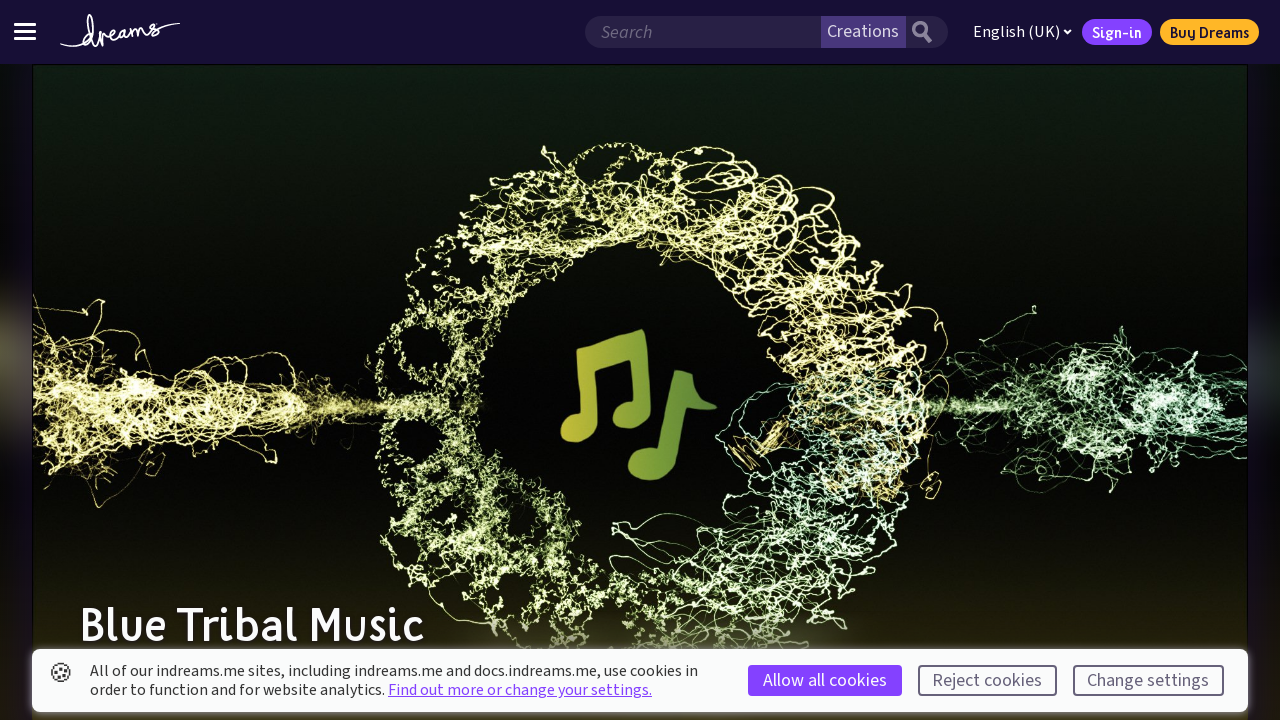

--- FILE ---
content_type: text/html; charset=utf-8
request_url: https://indreams.me/element/oSwPsUwuYNJ/credits
body_size: 61310
content:
<!DOCTYPE html>
<html lang="en" dir="ltr">
<head>
<!--

                                                  WELCOME TO INDREAMS.ME


                                                                                  -=.                     .=-
                                                                               :+##-                   .-*#=
                                                                             :*##*.                  :+##+:
                                                                           :*#%#+                 .=*##*-
                                                                         :*#%%#-                :+###*=.
                                                                       :+#%%#*:              .=*#%#*+:
                                   :-:                               :+##%%#*.             .=##%#**-
                         .+=-:.   :*+*+=.:=-:                       =##%%##=             :+##%##*=.
                .::..   -*********##*+********-:=:                -*#%%%##-            -*#%%%#*+.
               :+******+*************#####*********=.           :+##%%%#*:          .=*#%%%#*+-
         ....:=****##*#*+=---:::::--=+**####*+=-===+**+:       +##%%%%#*.         .=*#%%%#**=.
       ++***##*#######*+-:::-==+++==-----=*###*=---:::+*+-   -*##%%%%#+.        :=##%%%##*+:
       =*#***##%%%#####*=-:+++***####**+=-::=+*****++=-.:+*=*##%%%%%#+        :+##%%%%##+-         :
*+=-:. -###*##%%%#%%%%%##+===+**#######*#*+=:::-+*##***+--*###%%%%%#+       -+##%%%%##*+.        :**:
********######%###%%%%%##%%#*+=+===+*******++-:::-=+*##***##%%%%%%%+    .:+*##%%%%#**+-         +##+-
*******######%%*+==+*#%%%%%%%%%%###*+++=++++++-:::-::-+*###%%%%%#%#******###%######++:        -###*+-
****########%%#=-----=+*#%%%%%%%%%@%%%%%##**+======+++*###%%%%%######++**##***####*+*:      -*####+=-
#**#########%%*=--:::--==+#%%%%%%%%@@@%%%%%%%#####*#*####%###%%%######+=---==+=+*****+-.::=+***#**++=:.
*##****####%%%*-----:-::---+*#%%%%%%%%%@@@@@%%%%%%%#*#%###**##+++*%%%%%##**++=====++**+++==++***********+=-.
####*###%#%%%%*=--:::::------==*#%%%%%@@@@@%%@%%%%%%%%@%%@@@@@@%*=+#%%%%%%%##%#####**++**++++*****##%####***=.
#*#####%%%%%%%%+=---:::----------=+*##%%%@@@%%%@%%%%%%%%@@@%%@@@@%++*%%%%%##**#%%%#*++*+*++***##***#%%######*+:
#######%%%%%#%%#+=-----------------===+++*%%@@%%%%@%@@%%%@@@@@@%%@##*#%#%%%###*##%#++**++*####%##@%%%####%%##*+.
######%%#####%%%#*+=----------=======++++*#%@@%@%%%@%%%@%%%@%%%%%%%%#***######*#%%%*+****#%%%%%%%###%%%%%####**:
#%%#%####%###%%%%##**====----=--=====++**#%@%%%@@@@@@%%%%@@@@@@@@@@%%**######**##%%#**+*####%#######%%%%%%%##**-
%##%%%%%%%%%%%#%###%####******+*****###%%%%%%@@@@@@@%#*#%%###%@@@@@%##*+*####**##*###*+++*+*#%%%@@@@@@%%#-. .==:
%#%%%@%%@%%%%%%%#####%%%%%%%%%%%%%%%@%%%%%%@@@@@@@@%*++*#%@@@@@@@@@@%#*+*#######*########*#%@@@@@@@@@%*:
%%%%%%%@%%%%#%%#%####*###%#%%%#####%%%#%%%@@@@@@@@%*=+++*#@@@@@@@@@@@%#****#%%%%%%####%%#%@@@@@@@@@@%=
%%@%%@@%%#%%%%%%%%%%%%%#######*###%#####%@@@@@@@@###*++**#%@@@@@@@@@@@%%###*#%%%%#%#%%%%*@@@@@@@@@@%=
%%@%@%@%%%%%%%%@@@@##*##%%%%%#***####*#%@@@@@@@%*###*#***#%@@@@@@@@@@@@@%#***##%@%%%%%%%*%@@@@@@@@#=
%%@%@@%%%##%%%%@@@@%##%###%%@%%%%%#####@@@@@@@%*##%%%%###%%@@@@@@@@@@@@@%####**#%%%%%##%##@@@@@@@@%#= :=-
@@%@%%@%%#%%%%@@@@@@%@@%@@@@%%%%@%%%##%@@@@@@@####%%%%%@@@@@@@@@@@@@@@%%%%%##***+*#%%######%%@@@%%@%%%%*+
@%%@%@%%%%#%%%%@%@@@@@@@@@@@@%%%%%%%%@%@@@@@@@@@@@@@@@@@@@@@@%@@@@@@@@@%%%%%%#***#*#%%###%#%%%%%%%%%%%#*-
%%@@@@@%##%#%%%%%%@@@@@@@@@@@@@@@@%@%%@@%@@@@@@@@@@%%@@@@@@@@@%@@@@@@@%%%#%@@%#**+*+*#####%%%%%%%%%%%#*-
%@@@@@@%%%%%%%%%%@%%%@%@@@@@@@@@%%%%%%%@%%%%@%%%%%%%%%%%##%%%%#####*###**####%%##**+***#######%%%%##*+.
@@@@@@%###%%%%#%%%%%%%%%@%%%@@@@%%%%%%%%%%%%%%%%%###########*******************++++++++++******++=-:
@@@@@@%%####%##%%%%%%%%@%%%%%%%%%%%%%%%%%%%%#####***######********+=--:::...
@@@@%%%%%#%##%%%%%##%###%%%%%%%%%%%#%%%%#%##*#***#****##*****+=-.
@@@%%%%%%#%%#%%%%#%%%%##%%%%%%#%%%%%%###**###*********+*+++=-.
%%%%%%#%%%%%%%###%###%#%%#%%%%%%%%###**##************++++-.
####%%@%#%%@%##%#%%#%%#%##%%%%%%%#******************+++++:
#####%%%%%#%%%%#%##########%%%##***+**++***********+***++:
#####%#%%%%#####%#####*##%#%%##**+**+++++*++++*++++***+++-
########%#%%%%######%###%%#%##*#*#++++++++=++=+=+###**+++:
##########%%##%###**######%#*#**+*+++++++=+=+++*##***++++
####################*########***+*+++++++++++*####*+*+++*.
#%##%#############*########**+*+*++++++++**#####*#*******:
##%%%###***#####*######*#*#****+*++*++**##%%%%##****#***#=
#%%%###*##****#*######********++=-:...+%%@%%%%#######*##%#:
%%%%%%###**#*####*#*#***+=-:.          -%%%%%%%%%#%##%%%#%#*:
%%*=::.      ........                   :#%%%%%%%@@@%%%%%%###*:
:                                         *%%%@@@@@@@%%%%%###%#+.
                                           -%@@@@@@@@@@@%%######*:
                                            .*%@@@@@@%@@%%%%%#####-
                                              -#%@@%%@@%@%%%##*#*##+.
                                                -#%%@%%%%%%%%%######*:
                                                  :*%%%%%%%%%%%#######=

Web snufflers, we welcome your return! You are our curious web-wizards and for your continued peeking under our robes we salute you. You are the code-nosing markup inspectors we do so love to see.

Again we ask, what treasures lie within? Well, a fair bit more. And to start with, admire this beast of the past. The mighty TRICERATOPS! Worry not young web master for you are safe, not only is this magnificent creature a herbivore, but her beak is nought but ASCII-art.

The Molecules wish you well in your adventures. Have fun and enjoy making your Dreams come true. Ahem.

indreams.me was created by these fabulous molecules, past and present:

Production
  Suzy Wallace
  Gui Heuer

Code
  Tom Dallaway
  Paul Edwards

Design
  Tom Kiss
  Tatiana Bernardo

Copy
  Liam Wiseman
  Luci Black

Quality Assurance
  Tim Wayman

-->
  <meta charset="utf-8" />
  <meta http-equiv="Content-Type" content="text/html; charset=utf-8" />
  <meta http-equiv="X-UA-Compatible" content="IE=edge,chrome=1" />
  <meta name="viewport" content="width=device-width, height=device-height, initial-scale=1.0" />
  <meta name="apple-mobile-web-app-capable" content="yes" />
  <meta name="apple-touch-fullscreen" content="yes" />
  <meta name="referrer" content="no-referrer-when-downgrade" />
  <meta name="robots" content="all" />
  <link rel="icon" type="image/x-icon" href="/favicon.ico" />
  <link rel="apple-touch-icon" sizes="180x180" href="https://assets.indreams.me/images/icons/favicons/apple-touch-icon.png">
  <link rel="icon" type="image/png" sizes="32x32" href="https://assets.indreams.me/images/icons/favicons/favicon-32x32.png">
  <link rel="icon" type="image/png" sizes="16x16" href="https://assets.indreams.me/images/icons/favicons/favicon-16x16.png">
  <link rel="manifest" href="https://assets.indreams.me/images/icons/favicons/site.webmanifest">
  <link rel="mask-icon" href="https://assets.indreams.me/images/icons/favicons/safari-pinned-tab.svg" color="#170F36">
  <meta name="apple-mobile-web-app-title" content="indreams.me">
  <meta name="application-name" content="indreams.me">
  <meta name="msapplication-TileColor" content="#170F36">
  <meta name="theme-color" content="#170F36">
  <!-- CSS -->
  <link href="https://assets.indreams.me/css/fonts/dreamsicons.254.css" rel="stylesheet" type="text/css" />
  <link href="https://assets.indreams.me/css/fonts/felapro.css?201911010800" rel="stylesheet" type="text/css"/>
  <link href="https://assets.indreams.me/css/fonts/felaprobold.css?201911010800" rel="stylesheet" type="text/css"/>
  <link href="/assets/css/styles.90c1ee611622c561191f.css" rel="stylesheet" type="text/css" />
  

  <!-- App -->
  <script src="/assets/js/commons.7136b190de39df453ce7.js" type="text/javascript" defer></script>
  <script src="/assets/js/app.08c8976148342ba873cd.js" type="text/javascript" defer></script>

  <!-- SEO -->
  <link data-rh="true" rel="canonical" href="https://indreams.me/element/oSwPsUwuYNJ/credits"/>
  <meta data-rh="true" name="description" content="See who was involved in creating Blue Tribal Music."/><meta data-rh="true" name="keywords" content="music,track,adventure,drama,fantasy,folk,mystery,nature,dreams,indreams,playstation,ps4,create,play,discover,creativity,art,music,film"/><meta data-rh="true" name="dcterms.Language" content="en"/><meta data-rh="true" name="dcterms.Title" content="Credits for Blue Tribal Music"/><meta data-rh="true" name="dcterms.Description" content="See who was involved in creating Blue Tribal Music."/><meta data-rh="true" name="dcterms.Date" content="2019-06-06T10:47:55.646Z"/><meta data-rh="true" name="dcterms.Identifier" content="https://indreams.me/element/oSwPsUwuYNJ/credits"/><meta data-rh="true" name="dcterms.Format" content="text/html"/><meta data-rh="true" name="dcterms.Relation" content="indreams.me"/><meta data-rh="true" name="dcterms.Publisher" content="Indreams"/><meta data-rh="true" name="dcterms.Type" content="text/html"/><meta data-rh="true" name="dcterms.Coverage" content="https://indreams.me"/><meta data-rh="true" name="dcterms.Rights" content="Copyright © Sony Interactive Entertainment Europe."/><meta data-rh="true" name="dcterms.Creator" content="Media Molecule"/><meta data-rh="true" name="dcterms.Subject" content="music,track,adventure,drama,fantasy,folk,mystery,nature,dreams,indreams,playstation,ps4,create,play,discover,creativity,art,music,film"/><meta data-rh="true" name="dcterms.Contributor" content="indreams.me"/><meta data-rh="true" property="og:type" content="article"/><meta data-rh="true" property="og:locale" content="en_gb"/><meta data-rh="true" property="og:url" content="https://indreams.me/element/oSwPsUwuYNJ/credits"/><meta data-rh="true" property="og:title" content="Credits for Blue Tribal Music"/><meta data-rh="true" property="og:description" content="See who was involved in creating Blue Tribal Music."/><meta data-rh="true" property="og:image" content="https://cdn-prod.puprod.indreams.me/d8300bfda0175a7afa70c9b8dca03b7c_11"/><meta data-rh="true" property="og:image:type" content="image/jpeg"/><meta data-rh="true" property="og:image:width" content="1200"/><meta data-rh="true" property="og:image:height" content="630"/><meta data-rh="true" property="og:site_name" content="Indreams"/><meta data-rh="true" property="og:see_also" content="https://www.mediamolecule.com"/><meta data-rh="true" property="article:tag" content="music"/><meta data-rh="true" property="article:tag" content="track"/><meta data-rh="true" property="article:tag" content="adventure"/><meta data-rh="true" property="article:tag" content="drama"/><meta data-rh="true" property="article:tag" content="fantasy"/><meta data-rh="true" property="article:tag" content="folk"/><meta data-rh="true" property="article:tag" content="mystery"/><meta data-rh="true" property="article:tag" content="nature"/><meta data-rh="true" property="article:tag" content="dreams"/><meta data-rh="true" property="article:tag" content="indreams"/><meta data-rh="true" property="article:tag" content="playstation"/><meta data-rh="true" property="article:tag" content="ps4"/><meta data-rh="true" property="article:tag" content="create"/><meta data-rh="true" property="article:tag" content="play"/><meta data-rh="true" property="article:tag" content="discover"/><meta data-rh="true" property="article:tag" content="creativity"/><meta data-rh="true" property="article:tag" content="art"/><meta data-rh="true" property="article:tag" content="music"/><meta data-rh="true" property="article:tag" content="film"/><meta data-rh="true" property="article:modified_time" content="2023-03-29T11:29:04.900Z"/><meta data-rh="true" property="article:published_time" content="2019-06-06T10:47:55.646Z"/><meta data-rh="true" name="twitter:card" content="summary"/><meta data-rh="true" name="twitter:site" content="@mediamolecule"/><meta data-rh="true" name="twitter:title" content="Credits for Blue Tribal Music"/><meta data-rh="true" name="twitter:description" content="See who was involved in creating Blue Tribal Music."/><meta data-rh="true" name="twitter:image" content="https://cdn-prod.puprod.indreams.me/d8300bfda0175a7afa70c9b8dca03b7c_13"/>
  <title data-rh="true">Credits for Blue Tribal Music | Indreams - Dreams™ companion website</title>
  <script data-rh="true" type="application/ld+json">{"@context":"http://schema.org","@type":"Company","name":"Media Molecule Ltd","description":"Media Molecule is a video game development studio based in Guildford in the UK, and a member of the PlayStation® Worldwide Studios. They are the creators of the multi-award winning games LittleBigPlanet, LittleBigPlanet 2, Tearaway, Tearaway Unfolded and Dreams.","url":"https://www.mediamolecule.com","address":{"@type":"PostalAddress","addressRegion":"Surrey","addressCountry":"United Kingdom"},"birthPlace":"Surrey, United Kingdom"}</script><script data-rh="true" type="application/ld+json">{"@context":"http://schema.org","@type":"WebSite","name":"Indreams","description":"seo.defauts.website_description","url":"https://indreams.me","image":"https://cdn-prod.puprod.indreams.me/d8300bfda0175a7afa70c9b8dca03b7c_11","copyrightHolder":{"@type":"Company","name":"Sony Interactive Entertainment LLC.","url":"https://www.playstation.com/en-gb/","sameAs":["https://twitter.com/PlayStationUK"],"address":{"@type":"PostalAddress","addressLocality":"London","addressRegion":"London","addressCountry":"United Kingdom"},"birthPlace":"United Kingdom"},"author":{"@type":"Company","name":"Media Molecule Ltd","url":"https://www.mediamolecule.com","sameAs":["https://twitter.com/mediamolecule"],"address":{"@type":"PostalAddress","addressRegion":"Surrey","addressCountry":"United Kingdom"},"birthPlace":"Surrey, United Kingdom"},"creator":{"@type":"Company","name":"Media Molecule Ltd","description":"Media Molecule is a video game development studio based in Guildford in the UK, and a member of the PlayStation® Worldwide Studios. They are the creators of the multi-award winning games LittleBigPlanet, LittleBigPlanet 2, Tearaway, Tearaway Unfolded and Dreams.","url":"https://www.mediamolecule.com","address":{"@type":"PostalAddress","addressRegion":"Surrey","addressCountry":"United Kingdom"},"birthPlace":"Surrey, United Kingdom"}}</script><script data-rh="true" type="application/ld+json">{"@context":"http://schema.org","@type":"WebPage","name":"Credits for Blue Tribal Music","description":"See who was involved in creating Blue Tribal Music.","image":{"@type":"ImageObject","url":"https://assets.indreams.me/images/pagethumbs/default.jpg?cache=20210506-044704","width":"600","height":"600"},"url":"https://indreams.me/element/oSwPsUwuYNJ/credits","mainEntityOfPage":"https://indreams.me/element/oSwPsUwuYNJ/credits","inLanguage":"en_gb","headline":"Credits for Blue Tribal Music","keywords":["music","track","adventure","drama","fantasy","folk","mystery","nature","dreams","indreams","playstation","ps4","create","play","discover","creativity","art","music","film"],"dateCreated":"2019-06-06T10:47:55.646Z","dateModified":"2023-03-29T11:29:04.900Z","datePublished":"2019-06-06T10:47:55.646Z","copyrightYear":"2019","author":{"@type":"Company","name":"Media Molecule Ltd","url":"https://www.mediamolecule.com","sameAs":["https://twitter.com/mediamolecule"],"address":{"@type":"PostalAddress","addressRegion":"Surrey","addressCountry":"United Kingdom"},"birthPlace":"Surrey, United Kingdom"},"copyrightHolder":{"@type":"Company","name":"Sony Interactive Entertainment LLC.","url":"https://www.playstation.com/en-gb/","sameAs":["https://twitter.com/PlayStationUK"],"address":{"@type":"PostalAddress","addressLocality":"London","addressRegion":"London","addressCountry":"United Kingdom"},"birthPlace":"United Kingdom"},"publisher":{"@type":"Company","name":"Sony Interactive Entertainment LLC.","url":"https://www.playstation.com/en-gb/","sameAs":["https://twitter.com/PlayStationUK"],"address":{"@type":"PostalAddress","addressLocality":"London","addressRegion":"London","addressCountry":"United Kingdom"},"birthPlace":"United Kingdom"},"creator":{"@type":"Company","name":"Media Molecule Ltd","description":"Media Molecule is a video game development studio based in Guildford in the UK, and a member of the PlayStation® Worldwide Studios. They are the creators of the multi-award winning games LittleBigPlanet, LittleBigPlanet 2, Tearaway, Tearaway Unfolded and Dreams.","url":"https://www.mediamolecule.com","address":{"@type":"PostalAddress","addressRegion":"Surrey","addressCountry":"United Kingdom"},"birthPlace":"Surrey, United Kingdom"}}</script>
</head>
<body>

  <div id="app"><div class="doc doc--impheader"><a class="doc__skip-to-content" href="#main">Skip to main content</a><noscript><div class="doc__noscript"><p><strong>Javascript disabled</strong>. Javascript is required for most of this site, for the best experience please enable it. If this is not the case, the site may have crashed.</p><div class="doc__noscript-toggle"><span class="icon icon--uialert icon--font" role="img" aria-label="Warning"><span class="icon__glyph" aria-hidden="true"></span></span></div></div></noscript><header class="ImpHeader" role="banner"><div class="ImpHeader__mobile__wrapper"><button type="button" data-testid="impheader-hamburger-toggle" class="ImpHeader__hamburger__toggle" aria-label="Toggle site menu"><span class="ImpHeader__hamburger__box"><span class="ImpHeader__hamburger__inner"></span></span></button><div class="ImpHeader__logo"><a data-testid="impheader-logo-link" href="/"><svg version="1.1" class="ImpIcon icon--dreams ImpIcon--svg" aria-hidden="false" aria-label="Dreams™" role="img" preserveAspectRatio="xMidYMid" viewBox="35.772 -528.46 1691.431 458.761"><path d="M1720.62-403.51c-28.3.95-56.47 3.43-84.5 7.14-28.03 3.73-55.92 8.71-83.57 15.13-27.64 6.43-55.03 14.3-81.88 24.21-24.86 9.21-49.31 20.19-72.53 33.97-2.26-1.01-4.56-1.97-6.97-2.8-8.89-3.08-17.83-4.52-26.46-5.44 5.28-7.89 10.24-16.31 13.24-26.47 3.82-12.87 1.22-24.31-7.1-31.36-12.1-10.25-30.02-8.74-47.96 4.04-12.95 9.25-33.92 28.05-28.89 50.13 1.73 7.62 7.6 17.85 25.68 23.27 1.01.31-2.68 4.06-3 4.47-3.66 4.58-7.32 9.16-10.96 13.76-5.69 7.17-11.58 14.59-17.41 21.8-22.61 28.01-33.17 20.93-37.15 18.26-17.98-12.07-28.17-31.85-38.97-52.79l-.76-1.49c-1.03-2.01-2.04-4.43-3.14-7-4.03-9.55-9.56-22.65-22.91-28.68-15.57-7.02-31.51.24-41.63 18.97-3.78 7.02-7.11 16.64-9.95 27.12-5.11-15.1-14.15-31.22-32.41-34.27-12.62-2.1-26.37 6.2-40.87 24.68-3.3 4.21-6.38 8.65-9.14 13.09-5.57-17.77-10.14-30.25-10.53-31.3-2.37-6.44-9.41-9.83-15.93-7.68-6.51 2.14-10.14 9.08-8.23 15.65.14.48 3.3 11.28 7.56 23.85-2.91 9.94-23.44 43.08-35.91 60.25-6.19 8.52-15.53 14.55-21.72 14.02-1.23-.1-4.98-.42-8.64-7.91-3.07-6.26-3.74-12.17-4.66-20.37l-.14-1.2c1.32-4.17 2.44-8.39 3.55-12.64.59-2.39 1.53-5.15 2.52-8.07 3.12-9.18 6.64-19.6 4.75-30.33-.79-4.55-3.73-15.4-13.65-18.61-4.2-1.42-8.76-.67-12.35 2.07-1.07.8-2.08 1.71-3.06 3.1-.76.03-1.51.11-2.27.28-23.17 5.07-48.99 20.8-58.93 46.69-5.49 14.32-10.54 26.82-13.88 35.09-.97 2.39-1.8 4.47-2.49 6.22-19.26 31.14-52.52 45.94-73.81 42.25-13.45-2.33-21.23-16.13-24.8-31.32 12.12-6.25 24.33-13.1 35-22.83 22.98-20.88 26.48-38.33 26.51-46.85.05-9.01-3.56-17.08-10.17-22.75-6.75-5.81-15.87-8.31-25.01-6.88-13.67 2.14-26.43 10.9-36.89 25.34-8.33 11.5-14.44 25.91-16.32 38.55-.95 6.33-1.27 13.38-.9 20.68-7.11 3.53-14.04 4.54-21.05 3.08-10.94-2.3-27.16-15.38-34.03-26.45l-2.72-3.73c-3.57-4.91-9.53-13.13-20.7-13.45-13.01-.39-22.74 11.39-25.62 23.24-5.83 23.96-7.04 48.37-6.74 72.54-3.67-15.03-6.47-29.83-8.33-44.2 2.01-8.73 3.97-17.52 5.77-26.27 1.14-5.57 2.55-11.49 4.46-18.62 3-11.21 2.36-19.58-1.97-25.59-2.57-3.55-8.01-6.49-12.51-6.49-8.03 0-14.13 6-17.82 11.03-5.53 7.51-6.22 17.87-6.16 27.01.06 12.08.87 24.65 2.38 37.56-1.55 6.67-3.15 13.31-4.72 19.86-1.12 4.71-2.24 9.4-3.36 14.11-3.92 16.57-8.31 28.17-13.88 42.86-1.28 3.39-2.61 6.92-4 10.7l-.73 1.98c-3.3 8.94-12.07 32.71-21.44 34.01-10.92 1.51-18.67-7.49-27.67-32.11a1870.92 1870.92 0 01-19.64-56.43l.85-2c11.22-26.66 25.56-72.03 20.6-158.06-2.28-39.53-5.19-72.57-11.98-105.27-2.23-10.8-4.8-20.6-7.87-29.98-1.36-4.11-5.36-14.51-10.82-24.31-8.25-14.75-16.83-22.81-26.25-24.63-4.64-.89-13.64-.97-21.61 8.51-6.05 7.19-8.92 16.44-11.33 24.2-11.01 35.41-9.68 71.56-6.61 105.34.57 6.16 1.19 12.39 1.77 18.43.39 3.91.76 7.83 1.14 11.75 3.23 33.73 12.37 66.17 21.4 97.57-4 1.73-7.96 3.68-11.9 5.88-18.14 10.11-35.13 27.19-51.95 52.25-8.58 12.77-14.25 24.03-17.32 34.45-3.3 11.16-7.21 28.6-5.55 44.59-27.69 14.1-57.65 23.71-88.57 28.69-35.08 5.69-71.22 5.64-106.97 1.43-35.32-4.15-70.31-12.26-104.58-22.86-18.86-5.88-24.77 8.03-4.49 14.72 34.53 11.87 70.1 21.35 106.58 26.81 37.01 5.54 75.02 6.88 112.68 1.99 32.4-4.16 64.4-13.17 94.33-26.84 4.79 5.91 13.22 12.33 27.5 13.04 1.03.05 2.04.07 3.06.07 39.61 0 67.78-38.53 81.92-63.6 3.8 11.02 7.7 22 11.7 32.96 4.01 10.98 8.74 22.44 16.16 31.8 13.07 16.52 28.39 18.25 38.92 16.79 24.51-3.39 35.38-32.84 41.86-50.45l.71-1.91c1.37-3.71 2.69-7.2 3.95-10.53 3.46-9.12 6.62-17.46 9.54-26.72 6.57 25.1 15.4 50.64 26.28 75.74 2.38 5.5 8.29 8.58 14.16 7.41 5.89-1.16 10.14-6.28 10.24-12.28.26-16.48-.49-33.28-1.22-49.53-1.51-33.92-3.08-69 4.82-101.42.12-.5.28-1.01.48-1.47 1.86 2.57 2.18 2.99 3.05 4.09 11.8 15.92 27.22 30.75 46.3 35.9 4.83 1.3 9.68 1.95 14.55 1.95 5.96 0 11.92-.98 17.8-2.9.51-.01 1.02-.05 1.53-.12 6.51 21.78 20.31 40.94 43.86 45.02 3.84.67 7.71.99 11.58.99 31.16 0 62.23-20.65 81.21-44.88 1.42 2.17 3.19 4.18 5.44 5.93 7.12 5.5 17.01 5.75 23.89 4.15 15.61-3.64 26.39-13.97 34.24-23.72 6.48 12.67 16.72 20.22 28.9 21.27 15.32 1.32 32.8-8.26 44.55-24.42 4.85-6.69 15.45-22.33 24.78-38.04.48-.81.96-1.63 1.41-2.4 1 3.69 1.99 7.44 2.93 11.25.6 5.53 1.92 10.86 3.38 16.8.86 3.46 1.82 7.4 2.78 11.88 1.46 6.78 8.08 11.14 14.89 9.82 6.8-1.33 11.28-7.88 10.09-14.71-1.64-9.29-3.72-18.85-6.01-28.2-.19-2.85 0-5.61.67-8.88 1.16-5.77 6.73-17.46 15.15-28.69 9.02-12.06 16.15-16.67 18.43-17.14 9.14 2 13.97 22.65 16.29 32.63l.33 1.37c3.84 16.35 6.76 47.23 6.79 47.54.6 6.5 6.02 11.46 12.53 11.53 6.46.07 12.01-4.78 12.77-11.26 2.08-18.03 9.72-68.96 19.88-87.76 1.9-3.51 4.11-6.27 6.07-7.57 1.17-.78 1.56-.75 2.63-.27 4.26 1.92 7.02 8.45 9.94 15.37 1.21 2.89 2.49 5.89 3.97 8.76l.75 1.48c11.79 22.89 23.99 46.57 47.41 62.29 13.41 9 28.39 9.51 43.35 1.48 9.21-4.96 18.32-13.08 27.82-24.86 5.91-7.3 11.82-14.77 17.56-21.98 3.61-4.57 7.24-9.15 10.88-13.7 4.41-5.54 8.33-10.77 11.84-15.84l1.62.12c1.59.12 3.17.24 4.75.37 5.48.46 11.15 1.01 16.68 1.99-10.66 7.39-19.27 14.74-25.59 21.93l-1.08 1.23c-4.35 4.91-8.42 9.58-10.47 12.67-.57.87-1.17 1.74-1.74 2.59-6.16 9.1-14.59 21.54-8.86 37.86 2.96 8.41 9.9 13.91 19.06 15.06 5.83.73 11.68-.37 16.12-1.39 11.78-2.74 23.53-6.74 33.98-11.59 26.95-12.5 42.58-26.98 46.46-43.05 1.76-7.26 1.88-18.47-7.53-30.55-2.08-2.67-4.27-4.7-6.44-6.43l-2.44-1.53c17.82-10.6 36.73-19.76 56.13-27.84 25.35-10.51 51.61-19.2 78.3-26.55 26.69-7.32 53.83-13.3 81.2-18.05 27.37-4.73 54.99-8.28 82.75-10.31 3.42-.25 6.06-3.17 5.96-6.64-.12-3.55-3.1-6.33-6.65-6.22zM484.36-264.08c-5.47-3.54-12.27-5.27-18.89-5.27-.65 0-1.29 0-1.93.04-9.07-31.53-17.49-61.47-20.5-92.91-.37-3.96-.76-7.9-1.15-11.86-.6-5.99-1.2-12.15-1.75-18.22-2.83-31.17-4.12-64.3 5.56-95.47 1.5-4.83 3.19-10.25 5.37-13.78 5.08 5.12 12.64 19.79 16.12 30.42 2.76 8.47 5.09 17.38 7.14 27.23 6.48 31.18 9.28 63.15 11.51 101.56 1.25 21.71 1.96 49.29-1.45 78.29zm907.04-117.95v-10.83h3.98v-2.46h-10.88v2.46h3.98v10.83zm11.54 0h2.25l3.3-9.41v9.41h2.73v-13.29h-4.12l-2.97 9.14-3.11-9.14h-4.1v13.29h2.74v-9.32zm-49.54 17.12c-2.67 9.08-8.31 17.18-14.27 25.76-1.15 1.66-2.33 3.35-3.49 5.08-3.01-.48-5.92-1.1-8.74-1.95-6.28-1.87-8.01-3.9-8.16-4.52-1-4.39 5.16-13.95 18.85-23.72 5.26-3.75 10.86-6.03 14.26-6.03.91 0 1.67.16 2.2.51.1.6.13 2.22-.65 4.86zm61.12 89.72c-1.44 5.92-10.69 15.86-32.43 25.92-8.89 4.13-18.92 7.54-29.02 9.89-2.87.66-4.66.91-5.77.96-.31-3.03 1.49-6.29 6.31-13.4.62-.94 1.25-1.88 1.87-2.82 1.23-1.87 6.38-7.66 8.31-9.85l1.13-1.28c4.51-5.14 14.63-14.68 35.26-26.94 1.86 1.21 3.59 2.4 5.19 3.52l.82.58c2.78 1.94 4.28 3.02 5.42 4.47 3.4 4.37 3.32 7.06 2.88 8.91zM756.57-245.4c3.21-21.62 19.83-40.6 31.97-42.51.38-.05.75-.07 1.09-.07 1.33 0 2.5.39 3.33 1.1.89.76 1.31 1.84 1.31 3.31-.03 7.2-6.99 17.98-18.16 28.14-5.94 5.4-12.74 9.82-20.04 13.94.12-1.38.26-2.7.45-3.95zm170.28-6c-2.19 6.08-4.95 11.79-8.91 17.09-8.24 11.05-15.07 16.53-22.87 18.36-.82.19-1.8.21-2.51.16-1.01-2.58-.95-9.04-.93-11.29.07-7.14 1.15-14.8 3.29-23.42 3.33-13.28 17.34-27.29 32.95-34.09-.64 6.35-1.62 23.99-1 33.18zM377.54-138.42c.55-7.11 2.12-15.32 4.7-24.01 2.34-7.91 6.92-16.91 14.04-27.51 14.53-21.64 28.65-36.09 43.2-44.19 2.25-1.25 4.48-2.4 6.68-3.45 3.14 10.58 6.33 21.04 9.58 31.4-21.74 27.21-47.94 49.9-78.24 67.78zm12.44 24.89c-1.45-.08-2.67-.25-3.71-.5 23.75-13.52 45.25-29.72 64.36-48.48-10.26 17.74-32.97 50.4-60.63 49.01z"></path></svg></a></div><div class="ImpHeader__mobile__right__buttons"><button aria-label="Search" class="ImpHeader__search__toggle ImpHeader__search__toggle--search" type="button" data-testid="impheader-search-icon-toggle"><svg version="1.1" class="topbar__icon-search ImpIcon icon--uisearch ImpIcon--svg" aria-hidden="false" aria-label="Search" role="img" preserveAspectRatio="xMidYMid" viewBox="35.031 -649.283 704.944 759.475"><path d="M631 110c9 0 12-3 18-8 17-13 27-20 45-33 19-13 24-24 41-39 10-9 2-20 1-22-4-9-21-22-24-25-18-19-59-70-97-116-18-22-26-36-44-59-5-6-10-10-14-13 12-19 23-48 29-72 11-37 15-79 14-116 0-24-1-50-9-71-6-23-16-45-28-64-20-31-45-60-73-80-57-41-158-48-232-36-50 9-100 43-139 73l-5 4c-73 70-98 187-64 283 16 44 38 88 70 121 11 10 21 20 32 29 38 26 81 37 126 45 21 4 73 6 93 1 26-7 40-8 69-20 6 9 45 61 61 81 10 11 21 21 30 34 8 10 28 37 62 73 8 10 15 14 22 23 4 5 10 8 16 7zM313-208c-13-1-38-4-50-8-32-14-43-28-68-53-6-5-12-11-17-17-44-61-18-103-6-145 6-19 28-46 71-72l8-2c35-15 64-31 103-22 33 9 54 13 76 38 35 37 43 42 50 88 8 57-13 109-51 148-35 38-60 46-116 45z"></path></svg></button><a href="/account/in?issuer=256" class="ImpHeader__mobile__signin" data-testid="impheader-mobile-sign-in"><span class="topbar__icon-search ImpIcon icon--uiuser ImpIcon--font" role="img" aria-hidden="false" aria-label="Sign-in"><span class="icon__glyph"></span></span></a></div></div><div class="ImpHeader__mobile__search"><button aria-label="general.controls.close" class="ImpHeader__search__toggle ImpHeader__search__toggle--back" data-testid="impheader-search-icon-back" type="button"><svg xmlns="http://www.w3.org/2000/svg" viewBox="0 0 24 24"><path d="M15.41 16.09l-4.58-4.59 4.58-4.59L14 5.5l-6 6 6 6z"></path></svg></button><div class="ImpHeader__search"><form class="ImpHeader__search__form" data-testid="mobile-search-form" id="mobile-search-form" role="search"><fieldset class="ImpHeader__search__form__fieldset"><div class="ImpHeader__search__form__field"><div class="ImpHeader__search__form__search__wrapper"><input aria-label="Search field" autoComplete="off" class="ImpHeader__search__input" name="search" placeholder="Search" type="search" value=""/><select name="search-category" class="ImpHeader__search__category"><option value="creations" selected="">Creations</option><option value="users">Dreamers</option></select><button aria-label="Search button" class="ImpHeader__search__button" type="submit"><svg version="1.1" class="ImpIcon icon--uisearch ImpIcon--svg" aria-hidden="false" aria-label="#icons.uisearch" role="img" preserveAspectRatio="xMidYMid" viewBox="35.031 -649.283 704.944 759.475"><path d="M631 110c9 0 12-3 18-8 17-13 27-20 45-33 19-13 24-24 41-39 10-9 2-20 1-22-4-9-21-22-24-25-18-19-59-70-97-116-18-22-26-36-44-59-5-6-10-10-14-13 12-19 23-48 29-72 11-37 15-79 14-116 0-24-1-50-9-71-6-23-16-45-28-64-20-31-45-60-73-80-57-41-158-48-232-36-50 9-100 43-139 73l-5 4c-73 70-98 187-64 283 16 44 38 88 70 121 11 10 21 20 32 29 38 26 81 37 126 45 21 4 73 6 93 1 26-7 40-8 69-20 6 9 45 61 61 81 10 11 21 21 30 34 8 10 28 37 62 73 8 10 15 14 22 23 4 5 10 8 16 7zM313-208c-13-1-38-4-50-8-32-14-43-28-68-53-6-5-12-11-17-17-44-61-18-103-6-145 6-19 28-46 71-72l8-2c35-15 64-31 103-22 33 9 54 13 76 38 35 37 43 42 50 88 8 57-13 109-51 148-35 38-60 46-116 45z"></path></svg></button></div></div></fieldset></form></div><button aria-label="general.controls.close" class="ImpHeader__search__toggle ImpHeader__search__toggle--close" data-testid="impheader-search-icon-clear" type="button">×</button></div><div class="ImpHeader__contents__wrapper"><nav data-testid="impheader-contents" class="ImpHeader__contents"><div class="ImpHeader__nav__dropdown__wrapper"><button class="ImpHeader__nav__dropdown__item ImpHeader__nav__dropdown__item--search-dreamiverse ImpHeader__nav__dropdown__item--active"><span>Search Dreamiverse</span><span class="ImpHeader__nav__dropdown__icon"><span class="ImpIcon icon--uiarrownotaildown ImpIcon--font" role="img" aria-hidden="false" aria-label="Arrow pointing down"><span class="icon__glyph"></span></span></span></button><div class="ImpHeader__nav__dropdown__content"><button class="ImpHeader__nav__dropdown__back-button"><span class="ImpIcon icon--uiarrownotailleft ImpIcon--font" role="img" aria-hidden="false" aria-label="#icons:uiarrownotailleft"><span class="icon__glyph"></span></span><span>Back</span></button><a data-type="search-dreamiverse" href="/search/results/?categories=interactive">Games</a><a data-type="search-dreamiverse" href="/search/results/?categories=music">Music</a><a data-type="search-dreamiverse" href="/search/results/?categories=character">Characters</a><a data-type="search-dreamiverse" href="/search/results/?categories=vehicle">Vehicles</a><a data-type="search-dreamiverse" href="/search/results/?categories=sculpt">Sculpture</a><a data-type="search-dreamiverse" href="/search/results/?type=collections">Collections</a><a data-testid="impheader-nav-indreams-dreamers-link" data-type="search-dreamiverse" href="/search/results/?type=users">Dreamers</a></div></div><div class="ImpHeader__nav__dropdown__wrapper"><button class="ImpHeader__nav__dropdown__item ImpHeader__nav__dropdown__item--game-info"><span>Game Info</span><span class="ImpHeader__nav__dropdown__icon"><span class="ImpIcon icon--uiarrownotaildown ImpIcon--font" role="img" aria-hidden="false" aria-label="Arrow pointing down"><span class="icon__glyph"></span></span></span></button><div class="ImpHeader__nav__dropdown__content"><button class="ImpHeader__nav__dropdown__back-button"><span class="ImpIcon icon--uiarrownotailleft ImpIcon--font" role="img" aria-hidden="false" aria-label="#icons:uiarrownotailleft"><span class="icon__glyph"></span></span><span>Back</span></button><a data-type="game-info" href="https://docs.indreams.me/en/game-info">Game Info Home</a><a data-type="game-info" href="https://docs.indreams.me/en/game-info/what-is-dreams">What is Dreams?</a><a data-type="game-info" href="https://docs.indreams.me/en/game-info/beginners-guide-play">A Beginner&#x27;s Guide to Dreams - Play</a><a data-type="game-info" href="https://docs.indreams.me/en/game-info/dreamsurfing">How to Surf the Dreamiverse</a><a data-type="game-info" href="https://docs.indreams.me/en/game-info/mm-originals">Mm Originals</a><a data-type="game-info" href="https://docs.indreams.me/en/game-info/media">Media</a><a data-type="game-info" href="https://docs.indreams.me/en/game-info/play-faq">Frequently Asked Questions - DreamSurfing</a><a data-type="game-info" href="https://docs.indreams.me/en/game-info/dreams-and-accessibility">Dreams &amp; Accessibility</a><a data-type="game-info" href="/support">Raise a ticket</a><a data-type="game-info" href="https://docs.indreams.me/en/game-info/legal">Legal</a></div></div><div class="ImpHeader__nav__dropdown__wrapper"><button class="ImpHeader__nav__dropdown__item ImpHeader__nav__dropdown__item--whats-happening"><span>Community Support</span><span class="ImpHeader__nav__dropdown__icon"><span class="ImpIcon icon--uiarrownotaildown ImpIcon--font" role="img" aria-hidden="false" aria-label="Arrow pointing down"><span class="icon__glyph"></span></span></span></button><div class="ImpHeader__nav__dropdown__content"><button class="ImpHeader__nav__dropdown__back-button"><span class="ImpIcon icon--uiarrownotailleft ImpIcon--font" role="img" aria-hidden="false" aria-label="#icons:uiarrownotailleft"><span class="icon__glyph"></span></span><span>Back</span></button><a data-testid="impheader-nav-docs-news-link" data-type="whats-happening" href="https://docs.indreams.me/en/whats-happening/community-sites">CoMmunity &amp; Fan Sites</a><a data-type="whats-happening" href="/forums/sso">Forums</a></div></div><div class="ImpHeader__nav__dropdown__wrapper"><button class="ImpHeader__nav__dropdown__item ImpHeader__nav__dropdown__item--impsider"><span>The Impsider</span><span class="ImpHeader__nav__dropdown__icon"><span class="ImpIcon icon--uiarrownotaildown ImpIcon--font" role="img" aria-hidden="false" aria-label="Arrow pointing down"><span class="icon__glyph"></span></span></span></button><div class="ImpHeader__nav__dropdown__content"><button class="ImpHeader__nav__dropdown__back-button"><span class="ImpIcon icon--uiarrownotailleft ImpIcon--font" role="img" aria-hidden="false" aria-label="#icons:uiarrownotailleft"><span class="icon__glyph"></span></span><span>Back</span></button><a data-type="impsider" href="https://docs.indreams.me/en/impsider">The Impsider Home</a><a data-type="impsider" href="https://docs.indreams.me/en/impsider/dreamview">Dreamview</a><a data-type="impsider" href="https://docs.indreams.me/en/impsider/meet-the-community">Meet the CoMmunity</a><a data-type="impsider" href="https://docs.indreams.me/en/impsider/impsider-access">Impsider Access</a><a data-type="impsider" href="https://docs.indreams.me/en/impsider/magazines">Magazines </a></div></div><div class="ImpHeader__nav__dropdown__wrapper"><button class="ImpHeader__nav__dropdown__item ImpHeader__nav__dropdown__item--create"><span>Create</span><span class="ImpHeader__nav__dropdown__icon"><span class="ImpIcon icon--uiarrownotaildown ImpIcon--font" role="img" aria-hidden="false" aria-label="Arrow pointing down"><span class="icon__glyph"></span></span></span></button><div class="ImpHeader__nav__dropdown__content"><button class="ImpHeader__nav__dropdown__back-button"><span class="ImpIcon icon--uiarrownotailleft ImpIcon--font" role="img" aria-hidden="false" aria-label="#icons:uiarrownotailleft"><span class="icon__glyph"></span></span><span>Back</span></button><a data-type="create" href="https://docs.indreams.me/en/create">Create Home</a><a data-type="create" href="https://docs.indreams.me/en/create/resources">Resources</a><a data-type="create" href="https://docs.indreams.me/en/create/top-tips">Top Tips</a><a data-type="create" href="https://docs.indreams.me/en/create/releasing">Release &amp; Manage</a><a data-type="create" href="https://docs.indreams.me/en/create/sound">Sound</a><a data-type="create" href="https://docs.indreams.me/en/create/vr">VR</a></div></div></nav><div class="ImpHeader__search ImpHeader__search--desktop"><form class="ImpHeader__search__form" data-testid="desktop-search-form" id="desktop-search-form" role="search"><fieldset class="ImpHeader__search__form__fieldset"><div class="ImpHeader__search__form__field"><div class="ImpHeader__search__form__search__wrapper"><input aria-label="Search field" autoComplete="off" class="ImpHeader__search__input" name="search" placeholder="Search" type="search" value=""/><select name="search-category" class="ImpHeader__search__category"><option value="creations" selected="">Creations</option><option value="users">Dreamers</option></select><button aria-label="Search button" class="ImpHeader__search__button" type="submit"><svg version="1.1" class="ImpIcon icon--uisearch ImpIcon--svg" aria-hidden="false" aria-label="#icons.uisearch" role="img" preserveAspectRatio="xMidYMid" viewBox="35.031 -649.283 704.944 759.475"><path d="M631 110c9 0 12-3 18-8 17-13 27-20 45-33 19-13 24-24 41-39 10-9 2-20 1-22-4-9-21-22-24-25-18-19-59-70-97-116-18-22-26-36-44-59-5-6-10-10-14-13 12-19 23-48 29-72 11-37 15-79 14-116 0-24-1-50-9-71-6-23-16-45-28-64-20-31-45-60-73-80-57-41-158-48-232-36-50 9-100 43-139 73l-5 4c-73 70-98 187-64 283 16 44 38 88 70 121 11 10 21 20 32 29 38 26 81 37 126 45 21 4 73 6 93 1 26-7 40-8 69-20 6 9 45 61 61 81 10 11 21 21 30 34 8 10 28 37 62 73 8 10 15 14 22 23 4 5 10 8 16 7zM313-208c-13-1-38-4-50-8-32-14-43-28-68-53-6-5-12-11-17-17-44-61-18-103-6-145 6-19 28-46 71-72l8-2c35-15 64-31 103-22 33 9 54 13 76 38 35 37 43 42 50 88 8 57-13 109-51 148-35 38-60 46-116 45z"></path></svg></button></div></div></fieldset></form></div><div class="ImpHeader__buttons"><div class="ImpHeader__locale__switcher__wrapper" data-testid="impheader-locale-switcher"><button class="ImpHeader__locale__switcher__toggle" data-testid="impheader-locale-switcher-toggle">English (UK)<span><span class="ImpHeader__locale__switcher__arrow__toggle ImpIcon icon--uiarrownotaildown ImpIcon--font" role="img" aria-hidden="false" aria-label="Arrow pointing down"><span class="icon__glyph"></span></span></span></button><div class="ImpHeader__locale__switcher__list" data-testid="impheader-locale-switcher-list"><ul><li><button>العربية</button></li><li><button>Deutsch</button></li><li><button>English (UK)</button></li><li><button>English (US)</button></li><li><button>Español (España)</button></li><li><button>Español (América Latina)</button></li><li><button>Français (France)</button></li><li><button>Italiano</button></li><li><button>日本語</button></li><li><button>한국어</button></li><li><button>Polski</button></li><li><button>Português (Portugal)</button></li><li><button>Português (Brasil)</button></li><li><button>Русский</button></li><li><button>中文 (繁體)</button></li></ul></div></div><div class="ImpHeader__right__content__wrapper"><div class="ImpHeader__logged__out__buttons__wrapper"><div class="ImpHeader__signin__buttons__wrapper"><a href="/account/in?issuer=256" class="ImpHeader__button ImpHeader__button--signin" data-testid="impheader-sign-in-button">Sign-in</a></div><a href="https://store.playstation.com/?resolve=EP9000-CUSA04301_00-DREAMS0000000000" target="_blank" rel="noopener noreferrer" class="ImpHeader__button ImpHeader__button--buy">Buy Dreams</a></div></div></div></div></header><svg xmlns="http://www.w3.org/2000/svg" class="doc__svgs"><symbol id="element-hexagon-border" viewBox="0 0 193 190"><path d="M65.286 17.028l62.669-.139c8.594-.019 16.541 4.558 20.838 12l31.108 53.881c4.296 7.442 4.287 16.613-.027 24.046l-31.455 54.203c-4.284 7.383-12.169 11.935-20.705 11.954l-62.669.139c-8.594.019-16.541-4.558-20.838-12l-31.108-53.881c-4.296-7.442-4.287-16.613.027-24.046l31.455-54.203c4.284-7.383 12.169-11.935 20.705-11.954z"></path></symbol><symbol id="external-link-icon" viewBox="0 0 576 512"><path d="M576 24v127.984c0 21.461-25.96 31.98-40.971 16.971l-35.707-35.709-243.523 243.523c-9.373 9.373-24.568 9.373-33.941 0l-22.627-22.627c-9.373-9.373-9.373-24.569 0-33.941L442.756 76.676l-35.703-35.705C391.982 25.9 402.656 0 424.024 0H552c13.255 0 24 10.745 24 24zM407.029 270.794l-16 16A23.999 23.999 0 0 0 384 303.765V448H64V128h264a24.003 24.003 0 0 0 16.97-7.029l16-16C376.089 89.851 365.381 64 344 64H48C21.49 64 0 85.49 0 112v352c0 26.51 21.49 48 48 48h352c26.51 0 48-21.49 48-48V287.764c0-21.382-25.852-32.09-40.971-16.97z"></path></symbol></svg><div class="doc__page page page--has-positioned-cards themed themed--purple"><div class="scrollbox scrollbox--with-height" id="main"><section class="page__content uistyle--dark"><div class="profile profile--creation profile--element"><header aria-label="Creation profile header" class="profile__header uistyle--light"><div class="profile__gallery"><div class="gallery"><div class="gallery--simple"><div class="gallery__image-container gallery__image-container--active"><div class="gallery__focus" style="background-image:url(https://cdn-prod.puprod.indreams.me/d8300bfda0175a7afa70c9b8dca03b7c_7)"></div><img alt="A screenshot taken in Dreams. 1 of 1." loading="lazy" sizes="(min-width: 480px) 1920px, 480px" srcSet="https://cdn-prod.puprod.indreams.me/d8300bfda0175a7afa70c9b8dca03b7c_1 480w, https://cdn-prod.puprod.indreams.me/d8300bfda0175a7afa70c9b8dca03b7c 1920w"/></div></div></div></div><div class="livestatus--control"></div><div class="profile__infobar"><div class="profile__infohead"><div class="profile__titles"><h1 dir="ltr">Blue Tribal Music</h1><h2>By <span><a href="/MmOfficial">MmOfficial</a></span></h2></div><div class="profile__controlbar"><div class="profile__controls profile__controls--main"></div><div class="profile__controls"><div class="apptooltip__container" tabindex="0"><button aria-label="Plays the audio preview of this creation" class="btn--hastooltip btn btn--hasicon btn--secondary btn--medium" type="button"><span class="btn__padder"><span class="icon icon--uiplay icon--font" role="img" aria-label="Play"><span class="icon__glyph" aria-hidden="true"></span></span></span></button></div><div class="share"><button aria-label="Share" class="btn btn--round btn--secondary btn--medium" type="button"><span class="btn__padder"><span class="icon icon--uishare icon--font" role="img" aria-label="Share"><span class="icon__glyph" aria-hidden="true"></span></span>Share</span></button></div></div></div></div></div></header><div class="profile__content"><div class="profile__nav"><nav aria-label="Creation profile navigation" class="tab__bar--profiles tab__bar"><a class="tab__link" href="/element/oSwPsUwuYNJ"><span class="tab__link-text">Element info</span></a><a class="tab__link" href="/element/oSwPsUwuYNJ/comments"><span class="tab__link-text">Comments</span></a><a class="tab__link" href="/element/oSwPsUwuYNJ/photos"><span class="tab__link-text">Photos</span></a><a class="tab__link" href="/element/oSwPsUwuYNJ/genealogy/contains"><span class="tab__link-text">Genealogy</span></a><a class="tab__link tab__link--active" href="/element/oSwPsUwuYNJ/credits"><span class="tab__link-text">Credits</span></a><a class="tab__link" href="/element/oSwPsUwuYNJ/social/followers"><span class="tab__link-text">Social</span></a></nav></div><section class="profile__body"><div class="credits"><h2>Creator</h2><div class="credits__creator"><div class="bubble bubble--user bubble--with-scale themed themed--purple"><div class="bubble__content"><a class="bubble__link" title="MmOfficial" href="/MmOfficial"><div class="bt__container bt__container--user"><img alt="MmOfficial" class="bt" loading="lazy" sizes="(min-width: 960px) 480px, 240px" src="https://assets.indreams.me/images/users/default.png" srcSet="https://assets.indreams.me/images/users/default.png 240w, https://assets.indreams.me/images/users/default.png 480w"/></div></a><div class="bc__controlbar"></div> <div class="apptooltip__container" tabindex="0"><button aria-label="View controls" class="bc__control--toggle-controls bc__control--open-controls btn btn--hasicon btn--secondary btn--medium" type="button"><span class="btn__padder"><span class="btn__icon icon icon--uimore icon--font" role="img" aria-label="View controls"><span class="icon__glyph" aria-hidden="true"></span></span></span></button></div></div><h4 class="bm__title" dir="ltr">MmOfficial</h4></div></div><h2>Contains creations by</h2><div class="list profile__list"><ol><li class="list__item list__item--user"><div class="bubble bubble--user bubble--with-scale themed themed--purple"><div class="bubble__content"><a class="bubble__link" title="MmOfficial" href="/MmOfficial"><div class="bt__container bt__container--user"><img alt="MmOfficial" class="bt" loading="lazy" sizes="(min-width: 960px) 480px, 240px" src="https://assets.indreams.me/images/users/default.png" srcSet="https://assets.indreams.me/images/users/default.png 240w, https://assets.indreams.me/images/users/default.png 480w"/></div></a><div class="bc__controlbar"></div> <div class="apptooltip__container" tabindex="0"><button aria-label="View controls" class="bc__control--toggle-controls bc__control--open-controls btn btn--hasicon btn--secondary btn--medium" type="button"><span class="btn__padder"><span class="btn__icon icon icon--uimore icon--font" role="img" aria-label="View controls"><span class="icon__glyph" aria-hidden="true"></span></span></span></button></div></div><h4 class="bm__title" dir="ltr">MmOfficial</h4></div></li></ol><div></div></div></div><footer></footer></section><div class="profile__promo"><a href="https://store.playstation.com/?resolve=EP9000-CUSA04301_00-DREAMS0000000000" rel="noopener noreferrer" target="_blank"><span>Get Dreams Now</span><span class="sr-only">(opens in new tab)</span></a></div></div></div><div class="footer footer--profile" aria-label="Site footer" role="contentinfo"><div class="footer__padder"><header aria-label="Footer header" class="footer__header"><div class="footer__logos"><div class="brandlogos"><a class="brandlogo brandlogo--mm" href="https://www.mediamolecule.com" rel="noopener noreferrer" target="_blank"><span class="icon icon--mmlogo icon--font" role="img" aria-label="Media Molecule"><span class="icon__glyph" aria-hidden="true"></span></span><span class="sr-only">(opens in new tab)</span></a></div><div class="ratinglogos"><div class="rating rating--pegi loc__cond loc__cond--pegi"><a href="https://pegi.info/" rel="noopener noreferrer" target="_blank"><span>PEGI</span><span class="sr-only">(opens in new tab)</span></a></div><div class="rating rating--acb loc__cond loc__cond--pegi"><a href="https://www.classification.gov.au/titles/dreams-11" rel="noopener noreferrer" target="_blank"><span>ACB</span><span class="sr-only">(opens in new tab)</span></a></div><div class="rating rating--usk loc__cond loc__cond--pegi"><a href="https://usk.de" rel="noopener noreferrer" target="_blank"><span>USK</span><span class="sr-only">(opens in new tab)</span></a></div><div class="rating rating--acbnz loc__cond loc__cond--pegi"><a href="https://www.classificationoffice.govt.nz/" rel="noopener noreferrer" target="_blank"><span>OFLC</span><span class="sr-only">(opens in new tab)</span></a></div><div class="rating rating--gcam loc__cond loc__cond--gcam"><a href="http://www.gcam.gov.sa/en/AboutGcam/AgeClassification/Pages/default.aspx" rel="noopener noreferrer" target="_blank"><span>GCAM</span><span class="sr-only">(opens in new tab)</span></a></div><div class="rating rating--nmc loc__cond loc__cond--gcam"><a href="https://nmc.gov.ae/en-us/Media-Center/Events/Pages/Age-Classification-System.aspx" rel="noopener noreferrer" target="_blank"><span>NMC</span><span class="sr-only">(opens in new tab)</span></a></div><div class="rating rating--esrb loc__cond loc__cond--esrb"><a href="https://www.esrb.org/" rel="noopener noreferrer" target="_blank"><span>ESRB</span><span class="sr-only">(opens in new tab)</span></a></div><div class="rating rating--cero loc__cond loc__cond--cero"><a href="https://www.cero.gr.jp/" rel="noopener noreferrer" target="_blank"><span>CERO</span><span class="sr-only">(opens in new tab)</span></a></div></div></div><button class="button button--secondary cookieconsent__button footer-link-button" type="button">About our Cookies</button></header><ul class="footer__linklist"><li><strong>DREAMS</strong></li><li><a href="https://docs.indreams.me/en/what-is-dreams">What is Dreams?</a></li><li><a href="https://store.playstation.com/?resolve=EP9000-CUSA04301_00-DREAMS0000000000" rel="noopener noreferrer" target="_blank">Buy Dreams<span class="sr-only">(opens in new tab)</span><svg class="link__external-icon" role="img"><use href="#external-link-icon"></use></svg></a></li><li><a href="https://docs.indreams.me/en/updates">Updates</a></li><li><a href="https://doc.dl.playstation.net/doc/ps4-eula/ps4_eula_enuk.html" rel="noopener noreferrer" target="_blank">System Software License Agreement<span class="sr-only">(opens in new tab)</span><svg class="link__external-icon" role="img"><use href="#external-link-icon"></use></svg></a></li></ul><ul class="footer__linklist"><li><strong>SUPPORT</strong></li><li><a href="https://docs.indreams.me/en/help">Help &amp; How To</a></li><li><a href="https://docs.indreams.me/en/feedback">Bug Reporting & Feedback</a></li><li><a href="https://docs.indreams.me/en/community/community-sites">CoMmunity &amp; Fan Sites</a></li></ul><ul class="footer__linklist"><li><a href="https://docs.indreams.me/en/game-info/legal"><strong>LEGAL</strong></a></li><li><a href="https://www.playstation.com/en-gb/footer/about-us/" rel="noopener noreferrer" target="_blank">About us<span class="sr-only">(opens in new tab)</span><svg class="link__external-icon" role="img"><use href="#external-link-icon"></use></svg></a></li><li><a href="https://www.playstation.com/en-gb/legal/website-terms-of-use/" rel="noopener noreferrer" target="_blank">Website Terms of Use<span class="sr-only">(opens in new tab)</span><svg class="link__external-icon" role="img"><use href="#external-link-icon"></use></svg></a></li><li><a href="https://copyright.indreams.me">Copyright infringement</a></li><li><a href="https://www.playstation.com/en-gb/legal/privacy-policy/" rel="noopener noreferrer" target="_blank">Privacy policy<span class="sr-only">(opens in new tab)</span><svg class="link__external-icon" role="img"><use href="#external-link-icon"></use></svg></a></li></ul><ul class="footer__linklist"><li><strong>MEDIA MOLECULE</strong></li><li><a href="https://www.mediamolecule.com/about" rel="noopener noreferrer" target="_blank">About<span class="sr-only">(opens in new tab)</span><svg class="link__external-icon" role="img"><use href="#external-link-icon"></use></svg></a></li><li><a href="https://www.mediamolecule.com/blog" rel="noopener noreferrer" target="_blank">Blog<span class="sr-only">(opens in new tab)</span><svg class="link__external-icon" role="img"><use href="#external-link-icon"></use></svg></a></li><li><a href="https://www.mediamolecule.com/careers" rel="noopener noreferrer" target="_blank">Jobs<span class="sr-only">(opens in new tab)</span><svg class="link__external-icon" role="img"><use href="#external-link-icon"></use></svg></a></li><li><a href="https://twitter.com/mediamolecule" rel="noopener noreferrer" target="_blank">Twitter<span class="sr-only">(opens in new tab)</span><svg class="link__external-icon" role="img"><use href="#external-link-icon"></use></svg></a></li><li><a href="https://www.mediamolecule.com/about/press" rel="noopener noreferrer" target="_blank">Newsletter sign-up<span class="sr-only">(opens in new tab)</span><svg class="link__external-icon" role="img"><use href="#external-link-icon"></use></svg></a></li></ul><p dir="ltr">DREAMS™ © 2026 Sony Interactive Entertainment Europe. Published by Sony Interactive Entertainment Europe. Developed by Media Molecule. “DREAMS” is a trademark or a registered trademark of Sony Interactive Entertainment Europe. All rights reserved.<a class="footer__link--alt" href="https://www.playstation.com/en-gb/legal/copyright-and-trademark-notice/" rel="noopener noreferrer" target="_blank">More Info<span class="sr-only">(opens in new tab)</span><svg class="link__external-icon" role="img"><use href="#external-link-icon"></use></svg></a></p><p><a href="https://docs.indreams.me/en/updates/release-notes/indreams/latest" class="sitemenu__footer-link" aria-label="Latest site release">v3.1 &quot;Triceratops&quot;
</a><span class="aem">Alex Evans mode enabled</span></p></div></div></section></div><audio class="mediaplayer__media" preload="metadata" role="audioplayer"></audio></div><div class="background background--themed background--themed-purple doc__background" style="background-image:url(https://cdn-prod.puprod.indreams.me/d8300bfda0175a7afa70c9b8dca03b7c_7)"></div></div></div>

  <script nonce="f6fd300ed5fb40c48ded5c7b7d091b3c">window.initialState="[base64]/[base64]";</script>

  <div class="site-notification site-notification--unsupported" id="unsupported"><p>Oh dear! Your browser is either unsupported or there has been a problem loading the page.</p></div>

  <script nonce="31594e518b882dfc59477f3353f141d9">
    (function(){var n=document.getElementById('unsupported');if(n){setTimeout(function(){n.style.transform='translateY(-100%)';},3000);}})();
  </script>

  <!-- [base64] -->
</body>
</html>

--- FILE ---
content_type: text/css; charset=UTF-8
request_url: https://indreams.me/assets/css/styles.90c1ee611622c561191f.css
body_size: 474725
content:
@import url(https://fonts.googleapis.com/css?family=PT+Serif+Caption:400i&display=swap&subset=cyrillic);.error__subtitle,a,abbr,acronym,address,applet,article,aside,audio,b,big,blockquote,body,canvas,caption,center,cite,code,dd,del,details,dfn,div,dl,dt,em,embed,fieldset,figcaption,figure,footer,form,h1,h2,h3,h4,h5,h6,header,hgroup,html,i,iframe,img,ins,kbd,kbd kbd,label,legend,li,mark,menu,nav,object,ol,output,p,pre,q,ruby,s,samp,section,small,span,strike,strong,sub,summary,sup,table,tbody,td,tfoot,th,thead,time,tr,tt,u,ul,var,video{border:0;font:inherit;margin:0;padding:0;vertical-align:baseline}article,aside,details,figcaption,figure,footer,header,menu,nav,section{display:block}body{line-height:1}ol,ul{list-style:none}blockquote,q{quotes:none}blockquote:after,blockquote:before,q:after,q:before{content:"";content:none}table{border-collapse:collapse;border-spacing:0}ol,ul{font-size:0}html{backface-visibility:hidden;font-size:62.5%}body,html{min-height:100%}body{-webkit-font-smoothing:antialiased;-moz-font-smoothing:antialiased;-ms-font-smoothing:antialiased;font-smoothing:antialiased;color:#1c0e38;font-family:Source Sans Pro,sans-serif;font-size:1.6rem;overflow:hidden}body.loc--ar{font-family:Harmattan,Source Sans Pro,sans-serif}body.loc--ko{font-family:Noto Sans KR,Source Sans Pro,sans-serif}body.loc--ja{font-family:Noto Sans JP,Source Sans Pro,sans-serif}body.loc--zh{font-family:Noto Sans TC,Source Sans Pro,sans-serif}.link,a{color:#8441ff;cursor:pointer;text-decoration:none}.link>svg,a>svg{fill:#8441ff}.btn .sr-only:before,.link .sr-only:before,a .sr-only:before{content:" "}:focus{animation:focusOutline 1s linear 0s 1 forwards;outline:3px solid rgba(132,65,255,.5)}:-moz-focusring,:focus-visible{animation:unset!important}.link{text-decoration:none}.link:hover{text-decoration:underline}.link:active{position:relative;top:1px}.link:focus{background-color:rgba(132,65,255,.1)}.link__external-icon{height:1.2rem;margin:0 3px;transform:translateY(-2px);width:1.2rem}button.link{-webkit-appearance:none;-moz-appearance:none;appearance:none;display:inline;font-size:inherit;font-style:inherit;padding:0;text-decoration:none}button.link:hover{text-decoration:underline}button.link:active{position:relative;top:1px}button.link:focus{background-color:rgba(132,65,255,.1)}.error__subtitle a,dd a,dt a,h1 a,h2 a,h3 a,h4 a,h5 a,li a,p a,td a,th a{text-decoration:none}.error__subtitle a:hover,dd a:hover,dt a:hover,h1 a:hover,h2 a:hover,h3 a:hover,h4 a:hover,h5 a:hover,li a:hover,p a:hover,td a:hover,th a:hover{text-decoration:underline}.error__subtitle a:active,dd a:active,dt a:active,h1 a:active,h2 a:active,h3 a:active,h4 a:active,h5 a:active,li a:active,p a:active,td a:active,th a:active{position:relative;top:1px}.error__subtitle a:focus,dd a:focus,dt a:focus,h1 a:focus,h2 a:focus,h3 a:focus,h4 a:focus,h5 a:focus,li a:focus,p a:focus,td a:focus,th a:focus{background-color:rgba(132,65,255,.1)}.sr-only{height:1px;left:-9999px;overflow:hidden;position:absolute;top:-9999px;width:1px}html[dir=rtl] .sr-only{left:auto;right:-9999px}.themed--purple .error__subtitle a:active,.themed--purple .error__subtitle a:focus,.themed--purple dd a:active,.themed--purple dd a:focus,.themed--purple dt a:active,.themed--purple dt a:focus,.themed--purple h1 a:active,.themed--purple h1 a:focus,.themed--purple h2 a:active,.themed--purple h2 a:focus,.themed--purple h3 a:active,.themed--purple h3 a:focus,.themed--purple h4 a:active,.themed--purple h4 a:focus,.themed--purple h5 a:active,.themed--purple h5 a:focus,.themed--purple li a:active,.themed--purple li a:focus,.themed--purple p a:active,.themed--purple p a:focus{background-color:rgba(59,20,180,.15)}.themed--pink .error__subtitle a:active,.themed--pink .error__subtitle a:focus,.themed--pink dd a:active,.themed--pink dd a:focus,.themed--pink dt a:active,.themed--pink dt a:focus,.themed--pink h1 a:active,.themed--pink h1 a:focus,.themed--pink h2 a:active,.themed--pink h2 a:focus,.themed--pink h3 a:active,.themed--pink h3 a:focus,.themed--pink h4 a:active,.themed--pink h4 a:focus,.themed--pink h5 a:active,.themed--pink h5 a:focus,.themed--pink li a:active,.themed--pink li a:focus,.themed--pink p a:active,.themed--pink p a:focus{background-color:rgba(180,21,58,.15)}.themed--turqoise .error__subtitle a:active,.themed--turqoise .error__subtitle a:focus,.themed--turqoise dd a:active,.themed--turqoise dd a:focus,.themed--turqoise dt a:active,.themed--turqoise dt a:focus,.themed--turqoise h1 a:active,.themed--turqoise h1 a:focus,.themed--turqoise h2 a:active,.themed--turqoise h2 a:focus,.themed--turqoise h3 a:active,.themed--turqoise h3 a:focus,.themed--turqoise h4 a:active,.themed--turqoise h4 a:focus,.themed--turqoise h5 a:active,.themed--turqoise h5 a:focus,.themed--turqoise li a:active,.themed--turqoise li a:focus,.themed--turqoise p a:active,.themed--turqoise p a:focus{background-color:rgba(20,171,180,.15)}.themed--blue .error__subtitle a:active,.themed--blue .error__subtitle a:focus,.themed--blue dd a:active,.themed--blue dd a:focus,.themed--blue dt a:active,.themed--blue dt a:focus,.themed--blue h1 a:active,.themed--blue h1 a:focus,.themed--blue h2 a:active,.themed--blue h2 a:focus,.themed--blue h3 a:active,.themed--blue h3 a:focus,.themed--blue h4 a:active,.themed--blue h4 a:focus,.themed--blue h5 a:active,.themed--blue h5 a:focus,.themed--blue li a:active,.themed--blue li a:focus,.themed--blue p a:active,.themed--blue p a:focus{background-color:rgba(13,72,180,.15)}.themed--orange .error__subtitle a:active,.themed--orange .error__subtitle a:focus,.themed--orange dd a:active,.themed--orange dd a:focus,.themed--orange dt a:active,.themed--orange dt a:focus,.themed--orange h1 a:active,.themed--orange h1 a:focus,.themed--orange h2 a:active,.themed--orange h2 a:focus,.themed--orange h3 a:active,.themed--orange h3 a:focus,.themed--orange h4 a:active,.themed--orange h4 a:focus,.themed--orange h5 a:active,.themed--orange h5 a:focus,.themed--orange li a:active,.themed--orange li a:focus,.themed--orange p a:active,.themed--orange p a:focus{background-color:rgba(180,56,18,.15)}.themed--yellow .error__subtitle a:active,.themed--yellow .error__subtitle a:focus,.themed--yellow dd a:active,.themed--yellow dd a:focus,.themed--yellow dt a:active,.themed--yellow dt a:focus,.themed--yellow h1 a:active,.themed--yellow h1 a:focus,.themed--yellow h2 a:active,.themed--yellow h2 a:focus,.themed--yellow h3 a:active,.themed--yellow h3 a:focus,.themed--yellow h4 a:active,.themed--yellow h4 a:focus,.themed--yellow h5 a:active,.themed--yellow h5 a:focus,.themed--yellow li a:active,.themed--yellow li a:focus,.themed--yellow p a:active,.themed--yellow p a:focus{background-color:rgba(180,133,21,.15)}.themed--green .error__subtitle a:active,.themed--green .error__subtitle a:focus,.themed--green dd a:active,.themed--green dd a:focus,.themed--green dt a:active,.themed--green dt a:focus,.themed--green h1 a:active,.themed--green h1 a:focus,.themed--green h2 a:active,.themed--green h2 a:focus,.themed--green h3 a:active,.themed--green h3 a:focus,.themed--green h4 a:active,.themed--green h4 a:focus,.themed--green h5 a:active,.themed--green h5 a:focus,.themed--green li a:active,.themed--green li a:focus,.themed--green p a:active,.themed--green p a:focus{background-color:rgba(40,180,21,.15)}.themed--lime .error__subtitle a:active,.themed--lime .error__subtitle a:focus,.themed--lime dd a:active,.themed--lime dd a:focus,.themed--lime dt a:active,.themed--lime dt a:focus,.themed--lime h1 a:active,.themed--lime h1 a:focus,.themed--lime h2 a:active,.themed--lime h2 a:focus,.themed--lime h3 a:active,.themed--lime h3 a:focus,.themed--lime h4 a:active,.themed--lime h4 a:focus,.themed--lime h5 a:active,.themed--lime h5 a:focus,.themed--lime li a:active,.themed--lime li a:focus,.themed--lime p a:active,.themed--lime p a:focus{background-color:rgba(21,180,77,.15)}@font-face{font-family:Source Sans Pro;font-stretch:normal;font-style:normal;font-weight:400;src:url(https://assets.indreams.me/css/fonts/sourcesans-v3.006/SourceSansPro-Regular.ttf.woff2) format("woff2"),url(https://assets.indreams.me/css/fonts/sourcesans-v3.006/SourceSansPro-Regular.otf.woff) format("woff")}@font-face{font-family:Source Sans Pro;font-stretch:normal;font-style:italic;font-weight:400;src:url(https://assets.indreams.me/css/fonts/sourcesans-v3.006/SourceSansPro-It.ttf.woff2) format("woff2"),url(https://assets.indreams.me/css/fonts/sourcesans-v3.006/SourceSansPro-It.otf.woff) format("woff")}@font-face{font-family:Source Sans Pro;font-stretch:normal;font-style:normal;font-weight:600;src:url(https://assets.indreams.me/css/fonts/sourcesans-v3.006/SourceSansPro-Semibold.ttf.woff2) format("woff2"),url(https://assets.indreams.me/css/fonts/sourcesans-v3.006/SourceSansPro-Semibold.otf.woff) format("woff")}@font-face{font-family:Source Sans Pro;font-stretch:normal;font-style:normal;font-weight:700;src:url(https://assets.indreams.me/css/fonts/sourcesans-v3.006/SourceSansPro-Bold.ttf.woff2) format("woff2"),url(https://assets.indreams.me/css/fonts/sourcesans-v3.006/SourceSansPro-Bold.otf.woff) format("woff")}.text--header-1,h1{font-family:Fela,sans-serif;font-size:4.8rem;line-height:110%;margin:0 0 .8rem;padding:0 0 .8rem}body.loc--ar .text--header-1,body.loc--ar h1{font-family:Fela,Harmattan,sans-serif}body.loc--ko .text--header-1,body.loc--ko h1{font-family:Fela,Do Hyeon,sans-serif}.text--header-2,h2{font-family:Fela,sans-serif;font-size:3.2rem;line-height:110%;margin:0 0 .8rem;padding:0 0 .8rem}body.loc--ar .text--header-2,body.loc--ar h2{font-family:Fela,Harmattan,sans-serif}body.loc--ko .text--header-2,body.loc--ko h2{font-family:Fela,Do Hyeon,sans-serif}.error__subtitle,.text--header-3,h3{font-family:Fela,sans-serif;font-size:2.6rem;line-height:110%;margin:0 0 .8rem;padding:0 0 .8rem}body.loc--ar .error__subtitle,body.loc--ar .text--header-3,body.loc--ar h3{font-family:Fela,Harmattan,sans-serif}body.loc--ko .error__subtitle,body.loc--ko .text--header-3,body.loc--ko h3{font-family:Fela,Do Hyeon,sans-serif}.text--header-4,h4{font-family:Fela,sans-serif;font-size:2.1rem;line-height:110%;margin:0 0 .8rem;padding:0 0 .8rem}body.loc--ar .text--header-4,body.loc--ar h4{font-family:Fela,Harmattan,sans-serif}body.loc--ko .text--header-4,body.loc--ko h4{font-family:Fela,Do Hyeon,sans-serif}h5{font-size:1.8rem;line-height:120%;margin:0 0 .8rem;padding:0 0 .8rem}button,caption,cite,col,dl,fieldset,figcaption,input,label,legend,li,p,select,td,th{font-weight:400}.basetext,blockquote,p,q{font-size:1.8rem;font-weight:400;line-height:2.6rem}blockquote,p,q{display:inline-block;display:block;padding:0 0 1.6rem}q{display:inline}blockquote,q{font-style:italic}sup{vertical-align:super}sub{vertical-align:sub}sub,sup{font-size:60%;line-height:90%}del,ins,mark{padding:0}mark{background-color:rgba(132,65,255,.2)}del{opacity:.6}ins{text-decoration:underline}pre{font-size:2.1rem}small{font-size:80%;line-height:80%}b,strong{font-style:normal;font-weight:700}acronym,cite,dfn,em,i,var{font-style:italic;font-weight:400}abbr,acronym,dfn{border-bottom:1px dotted #b7b5c0;cursor:help;text-decoration:none}s{text-decoration:line-through}p cite{font-size:inherit;font-style:italic}code,kbd,kbd kbd,samp{word-wrap:break-word;font-family:monospace,monospace;font-size:1.8rem;font-size:1em;font-weight:400;line-height:2.6rem;white-space:pre-wrap;white-space:-moz-pre-wrap;white-space:-pre-wrap;white-space:-o-pre-wrap}kbd ol li kbd,kbd ul li kbd,ol li code,ol li kbd kbd,ol li samp,ul li code,ul li kbd kbd,ul li samp{font-size:.9em}kbd kbd,samp{font-weight:700}kbd{background-color:#cdccd4;border:1px solid #a4a1b0;border-radius:.4rem;color:#534e6a;padding:0 .4rem}kbd,kbd kbd{display:inline}kbd kbd{background-color:transparent;border:none;padding:0}.underline{text-decoration:underline}ol,ul{padding-bottom:1.6rem;padding-left:1.6rem}ol ol,ol ul,ul ol,ul ul{padding-bottom:0;padding-top:.8rem}ol{list-style:decimal}ul{list-style:disc}dd,dl,li{font-size:1.8rem;font-weight:400;line-height:150%;padding-bottom:.8rem}dd p,dl p,li p{display:inline;padding:0}dt,dt *{font-weight:700}dd ol,dd ul{padding-left:3.2rem}dd li,dd ol,dd ul{padding-bottom:0}::-moz-selection,::selection{background:#8441ff;color:#fff}.themed--purple ::-moz-selection,.themed--purple ::selection{background:#8441ff;color:#fff}.themed--pink ::-moz-selection,.themed--pink ::selection{background:#ff4184;color:#fff}.themed--turqoise ::-moz-selection,.themed--turqoise ::selection{background:#36ffdc;color:#fff}.themed--blue ::-moz-selection,.themed--blue ::selection{background:#3766ff;color:#fff}.themed--orange ::-moz-selection,.themed--orange ::selection{background:#ff772c;color:#fff}.themed--yellow ::-moz-selection,.themed--yellow ::selection{background:#ffdd41;color:#fff}.themed--green ::-moz-selection,.themed--green ::selection{background:#74ff4b;color:#fff}.themed--lime ::-moz-selection,.themed--lime ::selection{background:#37ff66;color:#fff}.code{background-color:#fafbfb;border:1px solid #cdccd4;border-radius:.4rem;color:#483e65;direction:ltr;display:inline-block;font-family:monospace;padding:0 .4rem}.code.code--small{font-size:80%}ol.code,ul.code{font-size:1.4rem}ol.code--block{margin-left:3.2rem;padding-left:0;text-indent:1.6rem}ol.code--block li{color:#7a768c;font-size:1em}kbd ol.code--block li kbd,ol.code--block li code,ol.code--block li kbd kbd,ol.code--block li samp{color:#483e65}.code--block{display:block;margin-bottom:1.6rem;padding:4px 8px}span.text--clue,span.text--clue a{color:#e805f2}span.text--pink,span.text--pink a{color:#e312e5}span.text--term,span.text--term a{color:#f7f004}button,select{-webkit-appearance:none;-moz-appearance:none;appearance:none;background-color:transparent;border-color:transparent;border-image:none;border-width:0}button{cursor:pointer}button,input,label,legend,select,textarea{box-sizing:content-box;color:#1c0e38;font-family:Source Sans Pro,sans-serif;font-size:1.8rem;font-weight:400;line-height:2.6rem;line-height:inherit}body.loc--ar button,body.loc--ar input,body.loc--ar label,body.loc--ar legend,body.loc--ar select,body.loc--ar textarea{font-family:Harmattan,Source Sans Pro,sans-serif}body.loc--ko button,body.loc--ko input,body.loc--ko label,body.loc--ko legend,body.loc--ko select,body.loc--ko textarea{font-family:Noto Sans KR,Source Sans Pro,sans-serif}body.loc--ja button,body.loc--ja input,body.loc--ja label,body.loc--ja legend,body.loc--ja select,body.loc--ja textarea{font-family:Noto Sans JP,Source Sans Pro,sans-serif}body.loc--zh button,body.loc--zh input,body.loc--zh label,body.loc--zh legend,body.loc--zh select,body.loc--zh textarea{font-family:Noto Sans TC,Source Sans Pro,sans-serif}legend{padding:0 0 8px}:-moz-submit-invalid,:-moz-ui-invalid,input:invalid{box-shadow:none}table{margin-bottom:16px}caption{font-style:italic}caption,td,th{font-size:16px;font-size:1.6rem;line-height:150%}td,th{padding:8px 0 8px 8px}td:last-child(),th:last-child(){padding:8px}caption{padding-bottom:0}th{font-size:1.4rem;font-weight:400;text-align:left}html[dir=rtl] th{text-align:right}td p{display:inline;padding:0}.uistyle--light caption,.uistyle--light td,.uistyle--light th{color:#1c0e38}.uistyle--dark caption,.uistyle--dark td,.uistyle--dark th{color:#fafbfb}.icon{fill:#1c0e38;max-width:100%}.icon,.icon--font{color:#1c0e38;position:relative}.icon--font{display:inline-block;font-size:160%;font-weight:400;height:inherit;text-align:center}.icon__glyph{color:inherit;font-family:DreamsIcons;letter-spacing:0;line-height:80%}.icon__glyph,.icon__glyph:before{display:inline-block;position:relative;vertical-align:top}.icon__glyph:before{line-height:65%;top:0}.icon--inline .icon__glyph{vertical-align:middle}.icon__text{display:none}.themed .icon{fill:#fafbfb;color:#fafbfb}.themed .icon--font{color:#fafbfb}.icon.icon--svg.icon--uiflag{max-height:60%!important}.icon__twitch--logo{height:22px;padding-top:2px;width:22px}.btn.btn--round .icon--uiplaylater .icon__glyph:before{line-height:80%}.icon--animated.icon--uisoundeffect #soundwave1{animation:uisoundeffect1 1.5s linear 0s infinite}.icon--animated.icon--uisoundeffect #soundwave2{animation:uisoundeffect2 1.5s linear 0s infinite}@-webkit-keyframes uisoundeffect1{0%{opacity:0}32%{opacity:0}33%{opacity:1}to{opacity:1}}@-moz-keyframes uisoundeffect1{0%{opacity:0}32%{opacity:0}33%{opacity:1}to{opacity:1}}@-ms-keyframes uisoundeffect1{0%{opacity:0}32%{opacity:0}33%{opacity:1}to{opacity:1}}@keyframes uisoundeffect1{0%{opacity:0}32%{opacity:0}33%{opacity:1}to{opacity:1}}@-webkit-keyframes uisoundeffect2{0%{opacity:0}65%{opacity:0}66%{opacity:1}to{opacity:1}}@-moz-keyframes uisoundeffect2{0%{opacity:0}65%{opacity:0}66%{opacity:1}to{opacity:1}}@-ms-keyframes uisoundeffect2{0%{opacity:0}65%{opacity:0}66%{opacity:1}to{opacity:1}}@keyframes uisoundeffect2{0%{opacity:0}65%{opacity:0}66%{opacity:1}to{opacity:1}}.icon--1337 .icon__glyph:before{content:""}.icon--add .icon__glyph:before{content:""}.icon--ammoarrow .icon__glyph:before{content:""}.icon--anglechange .icon__glyph:before{content:""}.icon--animation .icon__glyph:before{content:""}.icon--armourhelmet .icon__glyph:before{content:""}.icon--ascendingbars .icon__glyph:before{content:""}.icon--ballandsocket .icon__glyph:before{content:""}.icon--bolt .icon__glyph:before{content:""}.icon--bottlea .icon__glyph:before{content:""}.icon--bottleb .icon__glyph:before{content:""}.icon--bottlec .icon__glyph:before{content:""}.icon--bottled .icon__glyph:before{content:""}.icon--bowandarrow .icon__glyph:before{content:""}.icon--bread .icon__glyph:before{content:""}.icon--bricks .icon__glyph:before{content:""}.icon--buildingblock .icon__glyph:before{content:""}.icon--buildingblocks .icon__glyph:before{content:""}.icon--cableandport .icon__glyph:before{content:""}.icon--calendar .icon__glyph:before{content:""}.icon--calendarblank .icon__glyph:before{content:""}.icon--camera .icon__glyph:before{content:""}.icon--circle .icon__glyph:before{content:""}.icon--controllinator .icon__glyph:before{content:""}.icon--cross .icon__glyph:before{content:""}.icon--curiositypoints .icon__glyph:before{content:""}.icon--diamond .icon__glyph:before{content:""}.icon--diamondplain .icon__glyph:before{content:""}.icon--dolly .icon__glyph:before{content:""}.icon--donuttoppingplain .icon__glyph:before{content:""}.icon--donuttoppingsprinkles .icon__glyph:before{content:""}.icon--down .icon__glyph:before{content:""}.icon--dpad .icon__glyph:before{content:""}.icon--dreams .icon__glyph:before{content:""}.icon--dreamsar .icon__glyph:before{content:""}.icon--dreamsru .icon__glyph:before{content:""}.icon--dreamsuniverse .icon__glyph:before{content:""}.icon--dreamsuniversejp .icon__glyph:before{content:""}.icon--dualshock .icon__glyph:before{content:""}.icon--dualshock3d .icon__glyph:before{content:""}.icon--dualshockxy .icon__glyph:before{content:""}.icon--dualshockz .icon__glyph:before{content:""}.icon--emitter .icon__glyph:before{content:""}.icon--ext .icon__glyph:before{content:""}.icon--follower .icon__glyph:before{content:""}.icon--footprintl .icon__glyph:before{content:""}.icon--footprintlshoe .icon__glyph:before{content:""}.icon--footprintr .icon__glyph:before{content:""}.icon--footprintrshoe .icon__glyph:before{content:""}.icon--footprints .icon__glyph:before{content:""}.icon--footprintshoes .icon__glyph:before{content:""}.icon--fulldonut .icon__glyph:before{content:""}.icon--geocircle .icon__glyph:before{content:""}.icon--geodiamond .icon__glyph:before{content:""}.icon--geoheart .icon__glyph:before{content:""}.icon--geohexagon .icon__glyph:before{content:""}.icon--geopentagon .icon__glyph:before{content:""}.icon--geosquare .icon__glyph:before{content:""}.icon--geostar .icon__glyph:before{content:""}.icon--geotriangle .icon__glyph:before{content:""}.icon--headset .icon__glyph:before{content:""}.icon--hole .icon__glyph:before{content:""}.icon--holea .icon__glyph:before{content:""}.icon--holeb .icon__glyph:before{content:""}.icon--holec .icon__glyph:before{content:""}.icon--holed .icon__glyph:before{content:""}.icon--hollowcircle1 .icon__glyph:before{content:""}.icon--hollowcircle10 .icon__glyph:before{content:""}.icon--hollowcircle11 .icon__glyph:before{content:""}.icon--hollowcircle12 .icon__glyph:before{content:""}.icon--hollowcircle13 .icon__glyph:before{content:""}.icon--hollowcircle14 .icon__glyph:before{content:""}.icon--hollowcircle15 .icon__glyph:before{content:""}.icon--hollowcircle16 .icon__glyph:before{content:""}.icon--hollowcircle2 .icon__glyph:before{content:""}.icon--hollowcircle3 .icon__glyph:before{content:""}.icon--hollowcircle4 .icon__glyph:before{content:""}.icon--hollowcircle5 .icon__glyph:before{content:""}.icon--hollowcircle6 .icon__glyph:before{content:""}.icon--hollowcircle7 .icon__glyph:before{content:""}.icon--hollowcircle8 .icon__glyph:before{content:""}.icon--hollowcircle9 .icon__glyph:before{content:""}.icon--hourglass .icon__glyph:before{content:""}.icon--hourglassplain .icon__glyph:before{content:""}.icon--indreams .icon__glyph:before{content:""}.icon--inventoryreset .icon__glyph:before{content:""}.icon--key .icon__glyph:before{content:""}.icon--keyandkeyhole .icon__glyph:before{content:""}.icon--keyhole .icon__glyph:before{content:""}.icon--l .icon__glyph:before{content:""}.icon--l1 .icon__glyph:before{content:""}.icon--l2 .icon__glyph:before{content:""}.icon--l3 .icon__glyph:before{content:""}.icon--left .icon__glyph:before{content:""}.icon--levellink .icon__glyph:before{content:""}.icon--logicand .icon__glyph:before{content:""}.icon--logicaudiochip .icon__glyph:before{content:""}.icon--logiccountera .icon__glyph:before{content:""}.icon--logicinput .icon__glyph:before{content:""}.icon--logicmicrochip .icon__glyph:before{content:""}.icon--logicnot .icon__glyph:before{content:""}.icon--logicor .icon__glyph:before{content:""}.icon--logicoutput .icon__glyph:before{content:""}.icon--logicrandomise .icon__glyph:before{content:""}.icon--logicselectorb .icon__glyph:before{content:""}.icon--logicsignal .icon__glyph:before{content:""}.icon--logicsignalinverted .icon__glyph:before{content:""}.icon--logictimer .icon__glyph:before{content:""}.icon--logicxor .icon__glyph:before{content:""}.icon--magnetickey .icon__glyph:before{content:""}.icon--magnets .icon__glyph:before{content:""}.icon--materialsdestroy .icon__glyph:before{content:""}.icon--mediamolecule .icon__glyph:before{content:""}.icon--mic .icon__glyph:before{content:""}.icon--mixer .icon__glyph:before{content:""}.icon--mmlogo .icon__glyph:before{content:""}.icon--move .icon__glyph:before{content:""}.icon--moveback .icon__glyph:before{content:""}.icon--movefront .icon__glyph:before{content:""}.icon--moveleft .icon__glyph:before{content:""}.icon--moveradvanced .icon__glyph:before{content:""}.icon--moveright .icon__glyph:before{content:""}.icon--moverssimple .icon__glyph:before{content:""}.icon--moveselect .icon__glyph:before{content:""}.icon--movestart .icon__glyph:before{content:""}.icon--movestartalt .icon__glyph:before{content:""}.icon--movetwotiltleft .icon__glyph:before{content:""}.icon--movetwotiltright .icon__glyph:before{content:""}.icon--mul .icon__glyph:before{content:""}.icon--nutandbolt .icon__glyph:before{content:""}.icon--o .icon__glyph:before{content:""}.icon--options .icon__glyph:before{content:""}.icon--optionsalt .icon__glyph:before{content:""}.icon--particleemitter .icon__glyph:before{content:""}.icon--pegandhole .icon__glyph:before{content:""}.icon--peoplesilhouette .icon__glyph:before{content:""}.icon--personsilhouette .icon__glyph:before{content:""}.icon--pie .icon__glyph:before{content:""}.icon--plugandsocket .icon__glyph:before{content:""}.icon--postconnector .icon__glyph:before{content:""}.icon--ps .icon__glyph:before{content:""}.icon--ps4 .icon__glyph:before{content:""}.icon--psbutton .icon__glyph:before{content:""}.icon--pumpkina .icon__glyph:before{content:""}.icon--pumpkinb .icon__glyph:before{content:""}.icon--pumpkinplain .icon__glyph:before{content:""}.icon--puzzlepieces .icon__glyph:before{content:""}.icon--r .icon__glyph:before{content:""}.icon--r1 .icon__glyph:before{content:""}.icon--r2 .icon__glyph:before{content:""}.icon--r3 .icon__glyph:before{content:""}.icon--raycast .icon__glyph:before{content:""}.icon--remapper .icon__glyph:before{content:""}.icon--right .icon__glyph:before{content:""}.icon--rock .icon__glyph:before{content:""}.icon--rotatorsadvanced .icon__glyph:before{content:""}.icon--rotatorsgyroscope .icon__glyph:before{content:""}.icon--rotatorslookat .icon__glyph:before{content:""}.icon--rotatorswheel .icon__glyph:before{content:""}.icon--sce .icon__glyph:before{content:""}.icon--screw .icon__glyph:before{content:""}.icon--screwandhole .icon__glyph:before{content:""}.icon--sensorgrab .icon__glyph:before{content:""}.icon--sensorhover .icon__glyph:before{content:""}.icon--sensorimpact .icon__glyph:before{content:""}.icon--sensormagnetickey .icon__glyph:before{content:""}.icon--sensorplayer .icon__glyph:before{content:""}.icon--share .icon__glyph:before{content:""}.icon--shield .icon__glyph:before{content:""}.icon--shielddamaged .icon__glyph:before{content:""}.icon--sidediamond .icon__glyph:before{content:""}.icon--siggen .icon__glyph:before{content:""}.icon--signaldetector .icon__glyph:before{content:""}.icon--signalflip .icon__glyph:before{content:""}.icon--solidcircle1 .icon__glyph:before{content:""}.icon--solidcircle10 .icon__glyph:before{content:""}.icon--solidcircle11 .icon__glyph:before{content:""}.icon--solidcircle12 .icon__glyph:before{content:""}.icon--solidcircle13 .icon__glyph:before{content:""}.icon--solidcircle14 .icon__glyph:before{content:""}.icon--solidcircle15 .icon__glyph:before{content:""}.icon--solidcircle16 .icon__glyph:before{content:""}.icon--solidcircle2 .icon__glyph:before{content:""}.icon--solidcircle3 .icon__glyph:before{content:""}.icon--solidcircle4 .icon__glyph:before{content:""}.icon--solidcircle5 .icon__glyph:before{content:""}.icon--solidcircle6 .icon__glyph:before{content:""}.icon--solidcircle7 .icon__glyph:before{content:""}.icon--solidcircle8 .icon__glyph:before{content:""}.icon--solidcircle9 .icon__glyph:before{content:""}.icon--square .icon__glyph:before{content:""}.icon--sticker .icon__glyph:before{content:""}.icon--submarine .icon__glyph:before{content:""}.icon--sworda .icon__glyph:before{content:""}.icon--swordb .icon__glyph:before{content:""}.icon--symbolbiohazard .icon__glyph:before{content:""}.icon--symbolradiation .icon__glyph:before{content:""}.icon--t .icon__glyph:before{content:""}.icon--teleporter .icon__glyph:before{content:""}.icon--textbubble .icon__glyph:before{content:""}.icon--tongueandgroove .icon__glyph:before{content:""}.icon--touchpad .icon__glyph:before{content:""}.icon--touchpadpress .icon__glyph:before{content:""}.icon--treeplain .icon__glyph:before{content:""}.icon--trenconnectors .icon__glyph:before{content:""}.icon--trentracks .icon__glyph:before{content:""}.icon--triangle .icon__glyph:before{content:""}.icon--ui3dpanning .icon__glyph:before{content:""}.icon--ui3drotate .icon__glyph:before{content:""}.icon--uiabacus .icon__glyph:before{content:""}.icon--uiabsolutevalue .icon__glyph:before{content:""}.icon--uiachromatopsia .icon__glyph:before{content:""}.icon--uiactiveport .icon__glyph:before{content:""}.icon--uiactivity .icon__glyph:before{content:""}.icon--uiactivityadd .icon__glyph:before{content:""}.icon--uiactivityremove .icon__glyph:before{content:""}.icon--uiactivityticked .icon__glyph:before{content:""}.icon--uiactors .icon__glyph:before{content:""}.icon--uiadd .icon__glyph:before{content:""}.icon--uiaddhole .icon__glyph:before{content:""}.icon--uiaddphoto .icon__glyph:before{content:""}.icon--uiaddselection .icon__glyph:before{content:""}.icon--uiaddset .icon__glyph:before{content:""}.icon--uiaddtocollection .icon__glyph:before{content:""}.icon--uiaddtogroup .icon__glyph:before{content:""}.icon--uiadsr .icon__glyph:before{content:""}.icon--uiadvancedrotator .icon__glyph:before{content:""}.icon--uiadvcam1 .icon__glyph:before{content:""}.icon--uiadvcam2 .icon__glyph:before{content:""}.icon--uiadvmover .icon__glyph:before{content:""}.icon--uiadvtextdisplayer .icon__glyph:before{content:""}.icon--uiairbrush .icon__glyph:before{content:""}.icon--uiaircontrol .icon__glyph:before{content:""}.icon--uialert .icon__glyph:before{content:""}.icon--uialertflash .icon__glyph:before{content:""}.icon--uialignbottom .icon__glyph:before{content:""}.icon--uialignleft .icon__glyph:before{content:""}.icon--uialignment .icon__glyph:before{content:""}.icon--uialignmiddle .icon__glyph:before{content:""}.icon--uialignright .icon__glyph:before{content:""}.icon--uialigntop .icon__glyph:before{content:""}.icon--uiallcontrollersensors .icon__glyph:before{content:""}.icon--uiallowimp .icon__glyph:before{content:""}.icon--uialwaysontop .icon__glyph:before{content:""}.icon--uiambisonicpanning .icon__glyph:before{content:""}.icon--uiamplitude .icon__glyph:before{content:""}.icon--uianalogbg .icon__glyph:before{content:""}.icon--uianchor .icon__glyph:before{content:""}.icon--uiangle .icon__glyph:before{content:""}.icon--uianglepitch .icon__glyph:before{content:""}.icon--uiangleroll .icon__glyph:before{content:""}.icon--uianim_emptify .icon__glyph:before{content:""}.icon--uianim_merge .icon__glyph:before{content:""}.icon--uianim_noblend .icon__glyph:before{content:""}.icon--uianim_playheadactions .icon__glyph:before{content:""}.icon--uianimclip .icon__glyph:before{content:""}.icon--uianimpath .icon__glyph:before{content:""}.icon--uianimpermanent .icon__glyph:before{content:""}.icon--uianimsustain .icon__glyph:before{content:""}.icon--uianticipateturn .icon__glyph:before{content:""}.icon--uiaperture .icon__glyph:before{content:""}.icon--uiapple .icon__glyph:before{content:""}.icon--uiapplyfinish .icon__glyph:before{content:""}.icon--uiarchive .icon__glyph:before{content:""}.icon--uiarmchair .icon__glyph:before{content:""}.icon--uiarmflail .icon__glyph:before{content:""}.icon--uiarpeggiatormenu .icon__glyph:before{content:""}.icon--uiarpeggiatornotes .icon__glyph:before{content:""}.icon--uiarrowacne .icon__glyph:before{content:""}.icon--uiarrowacnw .icon__glyph:before{content:""}.icon--uiarrowacse .icon__glyph:before{content:""}.icon--uiarrowacsw .icon__glyph:before{content:""}.icon--uiarrowcne .icon__glyph:before{content:""}.icon--uiarrowcnw .icon__glyph:before{content:""}.icon--uiarrowcse .icon__glyph:before{content:""}.icon--uiarrowcsw .icon__glyph:before{content:""}.icon--uiarrowdnwse .icon__glyph:before{content:""}.icon--uiarrowdswne .icon__glyph:before{content:""}.icon--uiarrowe .icon__glyph:before{content:""}.icon--uiarrown .icon__glyph:before{content:""}.icon--uiarrowne .icon__glyph:before{content:""}.icon--uiarrownotaildown .icon__glyph:before{content:""}.icon--uiarrownotailleft .icon__glyph:before{content:""}.icon--uiarrownotailright .icon__glyph:before{content:""}.icon--uiarrownotailup .icon__glyph:before{content:""}.icon--uiarrowns .icon__glyph:before{content:""}.icon--uiarrownw .icon__glyph:before{content:""}.icon--uiarrowrne .icon__glyph:before{content:""}.icon--uiarrowrnw .icon__glyph:before{content:""}.icon--uiarrowrse .icon__glyph:before{content:""}.icon--uiarrowrsw .icon__glyph:before{content:""}.icon--uiarrows .icon__glyph:before{content:""}.icon--uiarrowse .icon__glyph:before{content:""}.icon--uiarrowsw .icon__glyph:before{content:""}.icon--uiarroww .icon__glyph:before{content:""}.icon--uiarrowwe .icon__glyph:before{content:""}.icon--uiarrowz .icon__glyph:before{content:""}.icon--uiattachedbothends .icon__glyph:before{content:""}.icon--uiattachedtoobject .icon__glyph:before{content:""}.icon--uiattractrepulse .icon__glyph:before{content:""}.icon--uiaudioeffects .icon__glyph:before{content:""}.icon--uiaudiofilter .icon__glyph:before{content:""}.icon--uiauto3dpanning .icon__glyph:before{content:""}.icon--uiautofit .icon__glyph:before{content:""}.icon--uiautoguides .icon__glyph:before{content:""}.icon--uiautojump .icon__glyph:before{content:""}.icon--uiautoupdate .icon__glyph:before{content:""}.icon--uiawardwinner .icon__glyph:before{content:""}.icon--uiaxisangle .icon__glyph:before{content:""}.icon--uiaxisx .icon__glyph:before{content:""}.icon--uiaxisxmove .icon__glyph:before{content:""}.icon--uiaxisxrotate .icon__glyph:before{content:""}.icon--uiaxisy .icon__glyph:before{content:""}.icon--uiaxisymove .icon__glyph:before{content:""}.icon--uiaxisyrotate .icon__glyph:before{content:""}.icon--uiaxisz .icon__glyph:before{content:""}.icon--uiaxiszmove .icon__glyph:before{content:""}.icon--uiaxiszrotate .icon__glyph:before{content:""}.icon--uiback .icon__glyph:before{content:""}.icon--uibacktoedit .icon__glyph:before{content:""}.icon--uibacktoplay .icon__glyph:before{content:""}.icon--uibacktoview .icon__glyph:before{content:""}.icon--uibake .icon__glyph:before{content:""}.icon--uibakeall .icon__glyph:before{content:""}.icon--uiballoon .icon__glyph:before{content:""}.icon--uibasicpuppet .icon__glyph:before{content:""}.icon--uibeacon .icon__glyph:before{content:""}.icon--uibends .icon__glyph:before{content:""}.icon--uibicycle .icon__glyph:before{content:""}.icon--uibigbrush .icon__glyph:before{content:""}.icon--uibigger .icon__glyph:before{content:""}.icon--uibimodal .icon__glyph:before{content:""}.icon--uibiped .icon__glyph:before{content:""}.icon--uibipedbottom .icon__glyph:before{content:""}.icon--uibipedtop .icon__glyph:before{content:""}.icon--uiblackbars .icon__glyph:before{content:""}.icon--uiblast .icon__glyph:before{content:""}.icon--uibloom .icon__glyph:before{content:""}.icon--uibolt .icon__glyph:before{content:""}.icon--uibomb .icon__glyph:before{content:""}.icon--uibone .icon__glyph:before{content:""}.icon--uibookmark .icon__glyph:before{content:""}.icon--uibookmarkadd .icon__glyph:before{content:""}.icon--uibookmarkremove .icon__glyph:before{content:""}.icon--uiborderopacity .icon__glyph:before{content:""}.icon--uiborderproperties .icon__glyph:before{content:""}.icon--uiborderwidth .icon__glyph:before{content:""}.icon--uibounce .icon__glyph:before{content:""}.icon--uibox .icon__glyph:before{content:""}.icon--uibreakchain .icon__glyph:before{content:""}.icon--uibricks .icon__glyph:before{content:""}.icon--uibrokenheart .icon__glyph:before{content:""}.icon--uibrush .icon__glyph:before{content:""}.icon--uibrushedit .icon__glyph:before{content:""}.icon--uibubbles .icon__glyph:before{content:""}.icon--uibug .icon__glyph:before{content:""}.icon--uibump .icon__glyph:before{content:""}.icon--uiburst .icon__glyph:before{content:""}.icon--uibuttonclick .icon__glyph:before{content:""}.icon--uibuttondoubleclick .icon__glyph:before{content:""}.icon--uibuttonhold .icon__glyph:before{content:""}.icon--uicalcacos .icon__glyph:before{content:""}.icon--uicalcasin .icon__glyph:before{content:""}.icon--uicalcatan .icon__glyph:before{content:""}.icon--uicalcatan2 .icon__glyph:before{content:""}.icon--uicalccos .icon__glyph:before{content:""}.icon--uicalcsin .icon__glyph:before{content:""}.icon--uicalctan .icon__glyph:before{content:""}.icon--uicalculator .icon__glyph:before{content:""}.icon--uicalculatoralt .icon__glyph:before{content:""}.icon--uicalcveccrossprodnormalised .icon__glyph:before{content:""}.icon--uicalcveccrossproduct .icon__glyph:before{content:""}.icon--uicalcvecdot .icon__glyph:before{content:""}.icon--uicalcvecdotnormalised .icon__glyph:before{content:""}.icon--uicalcvecnormalise .icon__glyph:before{content:""}.icon--uicalendar .icon__glyph:before{content:""}.icon--uicamandlight .icon__glyph:before{content:""}.icon--uicambookmarkadd .icon__glyph:before{content:""}.icon--uicamcrazy .icon__glyph:before{content:""}.icon--uicamdistance .icon__glyph:before{content:""}.icon--uicameasein .icon__glyph:before{content:""}.icon--uicameaseout .icon__glyph:before{content:""}.icon--uicamera .icon__glyph:before{content:""}.icon--uicamerablockalways .icon__glyph:before{content:""}.icon--uicamerablockdynamic .icon__glyph:before{content:""}.icon--uicamerablocknever .icon__glyph:before{content:""}.icon--uicameraoutline .icon__glyph:before{content:""}.icon--uicameratweak_cameraautolevel .icon__glyph:before{content:""}.icon--uicameratweak_cameraautoyaw .icon__glyph:before{content:""}.icon--uicameratweak_cameraavoidground .icon__glyph:before{content:""}.icon--uicameratweak_cameraheighttrackground .icon__glyph:before{content:""}.icon--uicameratweak_cameraheighttrackingstrengthdown .icon__glyph:before{content:""}.icon--uicameratweak_cameraheighttrackingstrengthup .icon__glyph:before{content:""}.icon--uicameratweak_cameralookaheadtime .icon__glyph:before{content:""}.icon--uicameratweak_camerapitchmax .icon__glyph:before{content:""}.icon--uicameratweak_camerapitchmin .icon__glyph:before{content:""}.icon--uicameratweak_camerapitchrotationspeed .icon__glyph:before{content:""}.icon--uicameratweak_camerarotationaccelerationtime .icon__glyph:before{content:""}.icon--uicameratweak_camerarotationdecelerationtime .icon__glyph:before{content:""}.icon--uicameratweak_camerasidewaysoffset .icon__glyph:before{content:""}.icon--uicameratweak_cameratrackgroundrotation .icon__glyph:before{content:""}.icon--uicameratweak_camerayawrotationspeed .icon__glyph:before{content:""}.icon--uicamfollowslide .icon__glyph:before{content:""}.icon--uicamheight .icon__glyph:before{content:""}.icon--uicamlinear .icon__glyph:before{content:""}.icon--uicamshaker .icon__glyph:before{content:""}.icon--uicamsmooth .icon__glyph:before{content:""}.icon--uicamtarget .icon__glyph:before{content:""}.icon--uicamtilt .icon__glyph:before{content:""}.icon--uicannon .icon__glyph:before{content:""}.icon--uicar .icon__glyph:before{content:""}.icon--uicategory .icon__glyph:before{content:""}.icon--uicentreofgravity .icon__glyph:before{content:""}.icon--uichain .icon__glyph:before{content:""}.icon--uichallengepodium .icon__glyph:before{content:""}.icon--uichallengeprogressone .icon__glyph:before{content:""}.icon--uichallengeprogressthree .icon__glyph:before{content:""}.icon--uichallengeprogresstwo .icon__glyph:before{content:""}.icon--uichallengesubmit .icon__glyph:before{content:""}.icon--uichallengevoted .icon__glyph:before{content:""}.icon--uicheckpoint .icon__glyph:before{content:""}.icon--uicheesewheel .icon__glyph:before{content:""}.icon--uichip .icon__glyph:before{content:""}.icon--uichordmenu .icon__glyph:before{content:""}.icon--uichorusanddelay .icon__glyph:before{content:""}.icon--uichromaticabb .icon__glyph:before{content:""}.icon--uichunkydownarrow .icon__glyph:before{content:""}.icon--uichunkyleftarrow .icon__glyph:before{content:""}.icon--uichunkyrightarrow .icon__glyph:before{content:""}.icon--uichunkyuparrow .icon__glyph:before{content:""}.icon--uicircle .icon__glyph:before{content:""}.icon--uiclapper .icon__glyph:before{content:""}.icon--uiclippedmirror .icon__glyph:before{content:""}.icon--uiclock .icon__glyph:before{content:""}.icon--uiclockdotted .icon__glyph:before{content:""}.icon--uiclone .icon__glyph:before{content:""}.icon--uicloud .icon__glyph:before{content:""}.icon--uiclouds .icon__glyph:before{content:""}.icon--uicloudsave .icon__glyph:before{content:""}.icon--uicoatadd .icon__glyph:before{content:""}.icon--uicoatsubtract .icon__glyph:before{content:""}.icon--uicoattools .icon__glyph:before{content:""}.icon--uicoin .icon__glyph:before{content:""}.icon--uicollectible .icon__glyph:before{content:""}.icon--uicollection .icon__glyph:before{content:""}.icon--uicollidable .icon__glyph:before{content:""}.icon--uicollidedetectboth .icon__glyph:before{content:""}.icon--uicollisionheight .icon__glyph:before{content:""}.icon--uicollisionpos .icon__glyph:before{content:""}.icon--uicollisionwidth .icon__glyph:before{content:""}.icon--uicolourblindnessfilters .icon__glyph:before{content:""}.icon--uicomb .icon__glyph:before{content:""}.icon--uicombiner .icon__glyph:before{content:""}.icon--uicomforton .icon__glyph:before{content:""}.icon--uicomment .icon__glyph:before{content:""}.icon--uicomments .icon__glyph:before{content:""}.icon--uicompass .icon__glyph:before{content:""}.icon--uicomponents .icon__glyph:before{content:""}.icon--uicone .icon__glyph:before{content:""}.icon--uiconnect .icon__glyph:before{content:""}.icon--uiconnection .icon__glyph:before{content:""}.icon--uiconniespark .icon__glyph:before{content:""}.icon--uicontrast .icon__glyph:before{content:""}.icon--uicontroldpadall .icon__glyph:before{content:""}.icon--uicontroldpadleftright .icon__glyph:before{content:""}.icon--uicontroldpadupdown .icon__glyph:before{content:""}.icon--uicontrolledscale .icon__glyph:before{content:""}.icon--uicontrollerpageone .icon__glyph:before{content:""}.icon--uicontrollerpagethree .icon__glyph:before{content:""}.icon--uicontrollerpagetwo .icon__glyph:before{content:""}.icon--uicontrollerpossessed .icon__glyph:before{content:""}.icon--uicontrollersensor .icon__glyph:before{content:""}.icon--uicontrollersound .icon__glyph:before{content:""}.icon--uiconverttopaint .icon__glyph:before{content:""}.icon--uicookie .icon__glyph:before{content:""}.icon--uicounter .icon__glyph:before{content:""}.icon--uicounteroutput .icon__glyph:before{content:""}.icon--uicountin .icon__glyph:before{content:""}.icon--uicreateanim .icon__glyph:before{content:""}.icon--uicreationsettings .icon__glyph:before{content:""}.icon--uicrop .icon__glyph:before{content:""}.icon--uicross .icon__glyph:before{content:""}.icon--uicrosscircled .icon__glyph:before{content:""}.icon--uicrosshollow .icon__glyph:before{content:""}.icon--uicurrenthealth .icon__glyph:before{content:""}.icon--uicurrentlyaffectinghealth .icon__glyph:before{content:""}.icon--uicustomsubs .icon__glyph:before{content:""}.icon--uicutout .icon__glyph:before{content:""}.icon--uicylinder .icon__glyph:before{content:""}.icon--uidamage .icon__glyph:before{content:""}.icon--uidamagemultiplier .icon__glyph:before{content:""}.icon--uidampx .icon__glyph:before{content:""}.icon--uidampy .icon__glyph:before{content:""}.icon--uidampz .icon__glyph:before{content:""}.icon--uidbljumpheight .icon__glyph:before{content:""}.icon--uideceleration .icon__glyph:before{content:""}.icon--uidefaultsurface .icon__glyph:before{content:""}.icon--uidelay .icon__glyph:before{content:""}.icon--uidelaya .icon__glyph:before{content:""}.icon--uidelayb .icon__glyph:before{content:""}.icon--uidelayc .icon__glyph:before{content:""}.icon--uidelayd .icon__glyph:before{content:""}.icon--uidelayeffects .icon__glyph:before{content:""}.icon--uidelete .icon__glyph:before{content:""}.icon--uideleteglue .icon__glyph:before{content:""}.icon--uidepossess .icon__glyph:before{content:""}.icon--uideselectall .icon__glyph:before{content:""}.icon--uidetectall .icon__glyph:before{content:""}.icon--uidetecthere .icon__glyph:before{content:""}.icon--uidetectnothere .icon__glyph:before{content:""}.icon--uideuteranopia .icon__glyph:before{content:""}.icon--uidirectionx .icon__glyph:before{content:""}.icon--uidirectiony .icon__glyph:before{content:""}.icon--uidirectionz .icon__glyph:before{content:""}.icon--uidirt .icon__glyph:before{content:""}.icon--uidisablecontrols .icon__glyph:before{content:""}.icon--uidisconnect .icon__glyph:before{content:""}.icon--uidisconnection .icon__glyph:before{content:""}.icon--uidistortion .icon__glyph:before{content:""}.icon--uidoor .icon__glyph:before{content:""}.icon--uidoublearrowleft .icon__glyph:before{content:""}.icon--uidoublearrowright .icon__glyph:before{content:""}.icon--uidoublejump .icon__glyph:before{content:""}.icon--uidownsample .icon__glyph:before{content:""}.icon--uidraw .icon__glyph:before{content:""}.icon--uidropdown .icon__glyph:before{content:""}.icon--uidropdownr .icon__glyph:before{content:""}.icon--uidroplet .icon__glyph:before{content:""}.icon--uidssensor .icon__glyph:before{content:""}.icon--uidualmoves .icon__glyph:before{content:""}.icon--uidualshockmotion .icon__glyph:before{content:""}.icon--uidualshocknottracking .icon__glyph:before{content:""}.icon--uiduck .icon__glyph:before{content:""}.icon--uidynamicscompressor .icon__glyph:before{content:""}.icon--uieditcover .icon__glyph:before{content:""}.icon--uieffectfieldsearch .icon__glyph:before{content:""}.icon--uieffectmode .icon__glyph:before{content:""}.icon--uieffectsadd .icon__glyph:before{content:""}.icon--uieffectssubtract .icon__glyph:before{content:""}.icon--uieffectsvisibility .icon__glyph:before{content:""}.icon--uieffecttools .icon__glyph:before{content:""}.icon--uielastic .icon__glyph:before{content:""}.icon--uiellipsoid .icon__glyph:before{content:""}.icon--uiemitter .icon__glyph:before{content:""}.icon--uiemitwires .icon__glyph:before{content:""}.icon--uienter .icon__glyph:before{content:""}.icon--uientergroup .icon__glyph:before{content:""}.icon--uienvdepth .icon__glyph:before{content:""}.icon--uienvelope .icon__glyph:before{content:""}.icon--uienvelopefollowermode .icon__glyph:before{content:""}.icon--uienvironment .icon__glyph:before{content:""}.icon--uiequalscircled .icon__glyph:before{content:""}.icon--uiequalscircledhollow .icon__glyph:before{content:""}.icon--uiexit .icon__glyph:before{content:""}.icon--uiexitperfmode .icon__glyph:before{content:""}.icon--uifacebuttonbg .icon__glyph:before{content:""}.icon--uifacebuttons .icon__glyph:before{content:""}.icon--uifastforward .icon__glyph:before{content:""}.icon--uifeedback .icon__glyph:before{content:""}.icon--uifftensecs .icon__glyph:before{content:""}.icon--uifieldofview .icon__glyph:before{content:""}.icon--uifilmstrip .icon__glyph:before{content:""}.icon--uifilter .icon__glyph:before{content:""}.icon--uifilteron .icon__glyph:before{content:""}.icon--uifire .icon__glyph:before{content:""}.icon--uifk .icon__glyph:before{content:""}.icon--uifktoik .icon__glyph:before{content:""}.icon--uiflag .icon__glyph:before{content:""}.icon--uiflash .icon__glyph:before{content:""}.icon--uifleckneatness .icon__glyph:before{content:""}.icon--uifleemode .icon__glyph:before{content:""}.icon--uifloorgrid .icon__glyph:before{content:""}.icon--uifog .icon__glyph:before{content:""}.icon--uifollower .icon__glyph:before{content:""}.icon--uifollowerdirectiondamp .icon__glyph:before{content:""}.icon--uifollowheadinvr .icon__glyph:before{content:""}.icon--uifollowimp .icon__glyph:before{content:""}.icon--uifollowmode .icon__glyph:before{content:""}.icon--uifollowplayhead .icon__glyph:before{content:""}.icon--uifootimpact .icon__glyph:before{content:""}.icon--uifootscrape .icon__glyph:before{content:""}.icon--uifoundtarget .icon__glyph:before{content:""}.icon--uifreqmodone .icon__glyph:before{content:""}.icon--uifreqmodtwo .icon__glyph:before{content:""}.icon--uifriction .icon__glyph:before{content:""}.icon--uifrozen .icon__glyph:before{content:""}.icon--uigadget .icon__glyph:before{content:""}.icon--uigaininghealth .icon__glyph:before{content:""}.icon--uigameplaygear .icon__glyph:before{content:""}.icon--uigateclosed .icon__glyph:before{content:""}.icon--uigateopen .icon__glyph:before{content:""}.icon--uigenealogy .icon__glyph:before{content:""}.icon--uiget .icon__glyph:before{content:""}.icon--uighost .icon__glyph:before{content:""}.icon--uigiftbubble .icon__glyph:before{content:""}.icon--uiglobalsettings .icon__glyph:before{content:""}.icon--uiglobe .icon__glyph:before{content:""}.icon--uiglue .icon__glyph:before{content:""}.icon--uigrab .icon__glyph:before{content:""}.icon--uigrabbed .icon__glyph:before{content:""}.icon--uigrabpoint .icon__glyph:before{content:""}.icon--uigrabsensor .icon__glyph:before{content:""}.icon--uigrade .icon__glyph:before{content:""}.icon--uigraindrop .icon__glyph:before{content:""}.icon--uigranulardelay .icon__glyph:before{content:""}.icon--uigranularsynthesis .icon__glyph:before{content:""}.icon--uigrass .icon__glyph:before{content:""}.icon--uigravel .icon__glyph:before{content:""}.icon--uigreaterthanequal .icon__glyph:before{content:""}.icon--uigrid .icon__glyph:before{content:""}.icon--uigridcenter .icon__glyph:before{content:""}.icon--uigridedge .icon__glyph:before{content:""}.icon--uigridsnap .icon__glyph:before{content:""}.icon--uigridsurface .icon__glyph:before{content:""}.icon--uigridview .icon__glyph:before{content:""}.icon--uigridzoom .icon__glyph:before{content:""}.icon--uigrip .icon__glyph:before{content:""}.icon--uiguide .icon__glyph:before{content:""}.icon--uiguides .icon__glyph:before{content:""}.icon--uigyroscope .icon__glyph:before{content:""}.icon--uihalfpress .icon__glyph:before{content:""}.icon--uihandfollowplayer .icon__glyph:before{content:""}.icon--uihandgadgethover .icon__glyph:before{content:""}.icon--uihandhoverpossessable .icon__glyph:before{content:""}.icon--uihardblend .icon__glyph:before{content:""}.icon--uihatchedeye .icon__glyph:before{content:""}.icon--uiheadfollowplayer .icon__glyph:before{content:""}.icon--uiheadgadget .icon__glyph:before{content:""}.icon--uiheadgadgetcursorenabled .icon__glyph:before{content:""}.icon--uiheadphones .icon__glyph:before{content:""}.icon--uiheadphonesbalance .icon__glyph:before{content:""}.icon--uiheadposition .icon__glyph:before{content:""}.icon--uihealth .icon__glyph:before{content:""}.icon--uihealthimpact .icon__glyph:before{content:""}.icon--uihealthmodifier .icon__glyph:before{content:""}.icon--uiheart .icon__glyph:before{content:""}.icon--uihearts .icon__glyph:before{content:""}.icon--uiheat .icon__glyph:before{content:""}.icon--uihelpers .icon__glyph:before{content:""}.icon--uihexagon .icon__glyph:before{content:""}.icon--uihidden .icon__glyph:before{content:""}.icon--uihighcut .icon__glyph:before{content:""}.icon--uihmdposition .icon__glyph:before{content:""}.icon--uihollowcircle .icon__glyph:before{content:""}.icon--uihollowhexagon .icon__glyph:before{content:""}.icon--uihome .icon__glyph:before{content:""}.icon--uihomespacetheme .icon__glyph:before{content:""}.icon--uihorizon .icon__glyph:before{content:""}.icon--uihorizontalview .icon__glyph:before{content:""}.icon--uihovered .icon__glyph:before{content:""}.icon--uihud .icon__glyph:before{content:""}.icon--uiidlefacecam .icon__glyph:before{content:""}.icon--uiignorecollide .icon__glyph:before{content:""}.icon--uiik .icon__glyph:before{content:""}.icon--uiiktofk .icon__glyph:before{content:""}.icon--uiimp .icon__glyph:before{content:""}.icon--uiimpactsensitivity .icon__glyph:before{content:""}.icon--uiimpactsensor .icon__glyph:before{content:""}.icon--uiimpasto .icon__glyph:before{content:""}.icon--uiimpblank .icon__glyph:before{content:""}.icon--uiimpdock .icon__glyph:before{content:""}.icon--uiimponetoone .icon__glyph:before{content:""}.icon--uiimpposition .icon__glyph:before{content:""}.icon--uiimpquestmax .icon__glyph:before{content:""}.icon--uiimpquestmin .icon__glyph:before{content:""}.icon--uiimprhythm .icon__glyph:before{content:""}.icon--uiimpstretch .icon__glyph:before{content:""}.icon--uiimptool .icon__glyph:before{content:""}.icon--uiinfinity .icon__glyph:before{content:""}.icon--uiinfo .icon__glyph:before{content:""}.icon--uiinfocircled .icon__glyph:before{content:""}.icon--uiinnerradius .icon__glyph:before{content:""}.icon--uiinputoutput .icon__glyph:before{content:""}.icon--uiintervaljitter .icon__glyph:before{content:""}.icon--uiinventory .icon__glyph:before{content:""}.icon--uiinvertinput .icon__glyph:before{content:""}.icon--uiisdead .icon__glyph:before{content:""}.icon--uiisinvr .icon__glyph:before{content:""}.icon--uiispossessed .icon__glyph:before{content:""}.icon--uijoints .icon__glyph:before{content:""}.icon--uijointtarget .icon__glyph:before{content:""}.icon--uijump .icon__glyph:before{content:""}.icon--uijumpascent .icon__glyph:before{content:""}.icon--uijumpdescent .icon__glyph:before{content:""}.icon--uijumpheight .icon__glyph:before{content:""}.icon--uijumppeak .icon__glyph:before{content:""}.icon--uijumptow .icon__glyph:before{content:""}.icon--uijustcollected .icon__glyph:before{content:""}.icon--uikaleidoscope .icon__glyph:before{content:""}.icon--uikeepvalue .icon__glyph:before{content:""}.icon--uikeyboard .icon__glyph:before{content:""}.icon--uikeyframesmooth .icon__glyph:before{content:""}.icon--uil2bg .icon__glyph:before{content:""}.icon--uilandingimpact .icon__glyph:before{content:""}.icon--uilaserscope .icon__glyph:before{content:""}.icon--uilaserscopefalloff .icon__glyph:before{content:""}.icon--uilatitude .icon__glyph:before{content:""}.icon--uilaunchps4 .icon__glyph:before{content:""}.icon--uilayers .icon__glyph:before{content:""}.icon--uilean .icon__glyph:before{content:""}.icon--uileanlag .icon__glyph:before{content:""}.icon--uileave .icon__glyph:before{content:""}.icon--uileavegroup .icon__glyph:before{content:""}.icon--uilefthandflip .icon__glyph:before{content:""}.icon--uileftheelstrike .icon__glyph:before{content:""}.icon--uileftmotor .icon__glyph:before{content:""}.icon--uileftmovenottracking .icon__glyph:before{content:""}.icon--uilegato .icon__glyph:before{content:""}.icon--uilegatoalways .icon__glyph:before{content:""}.icon--uilegatogated .icon__glyph:before{content:""}.icon--uilengthjitter .icon__glyph:before{content:""}.icon--uilensflare .icon__glyph:before{content:""}.icon--uilessthanequal .icon__glyph:before{content:""}.icon--uiletter .icon__glyph:before{content:""}.icon--uilevellink .icon__glyph:before{content:""}.icon--uilightbrush .icon__glyph:before{content:""}.icon--uilightning .icon__glyph:before{content:""}.icon--uilightningflash .icon__glyph:before{content:""}.icon--uilightoff .icon__glyph:before{content:""}.icon--uilighton .icon__glyph:before{content:""}.icon--uilightswitch .icon__glyph:before{content:""}.icon--uilightswitchoff .icon__glyph:before{content:""}.icon--uilightswitchon .icon__glyph:before{content:""}.icon--uiliked .icon__glyph:before{content:""}.icon--uiliveclone .icon__glyph:before{content:""}.icon--uiliveclonevisual .icon__glyph:before{content:""}.icon--uilocal .icon__glyph:before{content:""}.icon--uilocalmulti .icon__glyph:before{content:""}.icon--uilocked .icon__glyph:before{content:""}.icon--uilogic .icon__glyph:before{content:""}.icon--uilogicand .icon__glyph:before{content:""}.icon--uilogicnot .icon__glyph:before{content:""}.icon--uilogicor .icon__glyph:before{content:""}.icon--uilogicxor .icon__glyph:before{content:""}.icon--uilongitude .icon__glyph:before{content:""}.icon--uilookat .icon__glyph:before{content:""}.icon--uilookatrotator .icon__glyph:before{content:""}.icon--uilookcursor .icon__glyph:before{content:""}.icon--uiloop .icon__glyph:before{content:""}.icon--uilooseness .icon__glyph:before{content:""}.icon--uilosinghealth .icon__glyph:before{content:""}.icon--uilowcut .icon__glyph:before{content:""}.icon--uilowerlimit .icon__glyph:before{content:""}.icon--uilumanoise .icon__glyph:before{content:""}.icon--uilumbering .icon__glyph:before{content:""}.icon--uimachine .icon__glyph:before{content:""}.icon--uimagicwand .icon__glyph:before{content:""}.icon--uimagnet .icon__glyph:before{content:""}.icon--uimagnetminus .icon__glyph:before{content:""}.icon--uimagnetplus .icon__glyph:before{content:""}.icon--uimagnetplusminus .icon__glyph:before{content:""}.icon--uimap .icon__glyph:before{content:""}.icon--uimasks .icon__glyph:before{content:""}.icon--uimaxatonce .icon__glyph:before{content:""}.icon--uimaxemitted .icon__glyph:before{content:""}.icon--uimaxlength .icon__glyph:before{content:""}.icon--uimegadownarrow .icon__glyph:before{content:""}.icon--uimergestrokes .icon__glyph:before{content:""}.icon--uimetal .icon__glyph:before{content:""}.icon--uimetallicmirror .icon__glyph:before{content:""}.icon--uimetronome .icon__glyph:before{content:""}.icon--uimicrochip .icon__glyph:before{content:""}.icon--uimicrophone .icon__glyph:before{content:""}.icon--uiminjumpheight .icon__glyph:before{content:""}.icon--uiminlength .icon__glyph:before{content:""}.icon--uiminuscircled .icon__glyph:before{content:""}.icon--uiminuscircledhollow .icon__glyph:before{content:""}.icon--uimirror .icon__glyph:before{content:""}.icon--uimixbg .icon__glyph:before{content:""}.icon--uimixchar .icon__glyph:before{content:""}.icon--uimixer .icon__glyph:before{content:""}.icon--uimixgameplay .icon__glyph:before{content:""}.icon--uimixgeneral .icon__glyph:before{content:""}.icon--uimixmusic .icon__glyph:before{content:""}.icon--uimixvoice .icon__glyph:before{content:""}.icon--uimmavatar .icon__glyph:before{content:""}.icon--uimodel .icon__glyph:before{content:""}.icon--uimoderate .icon__glyph:before{content:""}.icon--uimodes .icon__glyph:before{content:""}.icon--uimore .icon__glyph:before{content:""}.icon--uimortarboard .icon__glyph:before{content:""}.icon--uimotionblur .icon__glyph:before{content:""}.icon--uimotionsensormovement .icon__glyph:before{content:""}.icon--uimotorbolt .icon__glyph:before{content:""}.icon--uimove .icon__glyph:before{content:""}.icon--uimoveaway .icon__glyph:before{content:""}.icon--uimovebottom .icon__glyph:before{content:""}.icon--uimovebuttonbg .icon__glyph:before{content:""}.icon--uimovecontrollerlefthand .icon__glyph:before{content:""}.icon--uimovecontrollerrighthand .icon__glyph:before{content:""}.icon--uimoveflickanydir .icon__glyph:before{content:""}.icon--uimoveimp .icon__glyph:before{content:""}.icon--uimovementsensor .icon__glyph:before{content:""}.icon--uimoveone .icon__glyph:before{content:""}.icon--uimoveonebottom .icon__glyph:before{content:""}.icon--uimoveoneflickanydir .icon__glyph:before{content:""}.icon--uimoveonetilt .icon__glyph:before{content:""}.icon--uimoveonetiltleft .icon__glyph:before{content:""}.icon--uimoveonetiltright .icon__glyph:before{content:""}.icon--uimoveonetop .icon__glyph:before{content:""}.icon--uimoveonetotwobase .icon__glyph:before{content:""}.icon--uimoveonetwist .icon__glyph:before{content:""}.icon--uimoveonetwistleft .icon__glyph:before{content:""}.icon--uimoveonetwistright .icon__glyph:before{content:""}.icon--uimover .icon__glyph:before{content:""}.icon--uimovesculpt .icon__glyph:before{content:""}.icon--uimovesound .icon__glyph:before{content:""}.icon--uimovestroke .icon__glyph:before{content:""}.icon--uimovetilt .icon__glyph:before{content:""}.icon--uimovetogether .icon__glyph:before{content:""}.icon--uimovetop .icon__glyph:before{content:""}.icon--uimovetouchbase .icon__glyph:before{content:""}.icon--uimovetouchspheres .icon__glyph:before{content:""}.icon--uimovetriggerbg .icon__glyph:before{content:""}.icon--uimovetwist .icon__glyph:before{content:""}.icon--uimovetwistleft .icon__glyph:before{content:""}.icon--uimovetwistright .icon__glyph:before{content:""}.icon--uimovetwo .icon__glyph:before{content:""}.icon--uimovetwobottom .icon__glyph:before{content:""}.icon--uimovetwoflickanydir .icon__glyph:before{content:""}.icon--uimovetwotilt .icon__glyph:before{content:""}.icon--uimovetwotoonebase .icon__glyph:before{content:""}.icon--uimovetwotop .icon__glyph:before{content:""}.icon--uimovetwotwist .icon__glyph:before{content:""}.icon--uimovetwotwistleft .icon__glyph:before{content:""}.icon--uimovetwotwistright .icon__glyph:before{content:""}.icon--uimug .icon__glyph:before{content:""}.icon--uimultilanguage .icon__glyph:before{content:""}.icon--uimusic .icon__glyph:before{content:""}.icon--uimusicbar .icon__glyph:before{content:""}.icon--uimusicclip .icon__glyph:before{content:""}.icon--uimusicclipsearch .icon__glyph:before{content:""}.icon--uimusicsearch .icon__glyph:before{content:""}.icon--uimusicsnap .icon__glyph:before{content:""}.icon--uinew .icon__glyph:before{content:""}.icon--uinewsculpt .icon__glyph:before{content:""}.icon--uinewstroke .icon__glyph:before{content:""}.icon--uinocamcollision .icon__glyph:before{content:""}.icon--uinoclone .icon__glyph:before{content:""}.icon--uinode .icon__glyph:before{content:""}.icon--uinodein .icon__glyph:before{content:""}.icon--uinodeout .icon__glyph:before{content:""}.icon--uinoentry .icon__glyph:before{content:""}.icon--uinoghost .icon__glyph:before{content:""}.icon--uinohealth .icon__glyph:before{content:""}.icon--uinoisescale .icon__glyph:before{content:""}.icon--uinoisespeed .icon__glyph:before{content:""}.icon--uinoisestrength .icon__glyph:before{content:""}.icon--uinonuniformscale .icon__glyph:before{content:""}.icon--uinonvr .icon__glyph:before{content:""}.icon--uinorepeat .icon__glyph:before{content:""}.icon--uinormal .icon__glyph:before{content:""}.icon--uinormalandcenterspeakers .icon__glyph:before{content:""}.icon--uinormalspeakers .icon__glyph:before{content:""}.icon--uinote .icon__glyph:before{content:""}.icon--uinoteeighth .icon__glyph:before{content:""}.icon--uinoteeighthdot .icon__glyph:before{content:""}.icon--uinoteeighthtriplet .icon__glyph:before{content:""}.icon--uinotehalf .icon__glyph:before{content:""}.icon--uinotehalfdot .icon__glyph:before{content:""}.icon--uinotehalftriplet .icon__glyph:before{content:""}.icon--uinoteoff .icon__glyph:before{content:""}.icon--uinoteon .icon__glyph:before{content:""}.icon--uinotequarter .icon__glyph:before{content:""}.icon--uinotequarterdot .icon__glyph:before{content:""}.icon--uinotequartertriplet .icon__glyph:before{content:""}.icon--uinotesixteenth .icon__glyph:before{content:""}.icon--uinotesixteenthdot .icon__glyph:before{content:""}.icon--uinotesixteenthtriplet .icon__glyph:before{content:""}.icon--uinotesixtyfourth .icon__glyph:before{content:""}.icon--uinotesixtyfourthdot .icon__glyph:before{content:""}.icon--uinotesixtyfourthtriplet .icon__glyph:before{content:""}.icon--uinotethirtysecond .icon__glyph:before{content:""}.icon--uinotethirtyseconddot .icon__glyph:before{content:""}.icon--uinotethirtysecondtriplet .icon__glyph:before{content:""}.icon--uinotewhole .icon__glyph:before{content:""}.icon--uinotewholedot .icon__glyph:before{content:""}.icon--uinotewholetriplet .icon__glyph:before{content:""}.icon--uinotifications .icon__glyph:before{content:""}.icon--uinumber .icon__glyph:before{content:""}.icon--uinumberdisplayer .icon__glyph:before{content:""}.icon--uioctavejitter .icon__glyph:before{content:""}.icon--uioctavespread .icon__glyph:before{content:""}.icon--uioffscreen .icon__glyph:before{content:""}.icon--uioffscreenkill .icon__glyph:before{content:""}.icon--uionion .icon__glyph:before{content:""}.icon--uiopacity .icon__glyph:before{content:""}.icon--uiopensound .icon__glyph:before{content:""}.icon--uiorigin .icon__glyph:before{content:""}.icon--uioscillator .icon__glyph:before{content:""}.icon--uioscillatormix .icon__glyph:before{content:""}.icon--uiouterradius .icon__glyph:before{content:""}.icon--uioutputone .icon__glyph:before{content:""}.icon--uioutputtwo .icon__glyph:before{content:""}.icon--uioverview .icon__glyph:before{content:""}.icon--uipaintbucket .icon__glyph:before{content:""}.icon--uipaintbucketoutline .icon__glyph:before{content:""}.icon--uipaintclonedisc .icon__glyph:before{content:""}.icon--uipaintclonejitter .icon__glyph:before{content:""}.icon--uipaintcloneline .icon__glyph:before{content:""}.icon--uipaintcloneplane .icon__glyph:before{content:""}.icon--uipaintclonesphere .icon__glyph:before{content:""}.icon--uipaintfinish .icon__glyph:before{content:""}.icon--uipaintpour .icon__glyph:before{content:""}.icon--uipaintrotatealldir .icon__glyph:before{content:""}.icon--uipaintrotatecylinder .icon__glyph:before{content:""}.icon--uipaintrotatehemisphere .icon__glyph:before{content:""}.icon--uipaintsmear .icon__glyph:before{content:""}.icon--uipalette .icon__glyph:before{content:""}.icon--uipause .icon__glyph:before{content:""}.icon--uipencil .icon__glyph:before{content:""}.icon--uiperform .icon__glyph:before{content:""}.icon--uiphoto .icon__glyph:before{content:""}.icon--uiphotoadd .icon__glyph:before{content:""}.icon--uiphotocam .icon__glyph:before{content:""}.icon--uiphotoremove .icon__glyph:before{content:""}.icon--uiphototick .icon__glyph:before{content:""}.icon--uiphysics .icon__glyph:before{content:""}.icon--uiphysicspendulum .icon__glyph:before{content:""}.icon--uipi .icon__glyph:before{content:""}.icon--uipick .icon__glyph:before{content:""}.icon--uipickupbubble .icon__glyph:before{content:""}.icon--uipin .icon__glyph:before{content:""}.icon--uipinned .icon__glyph:before{content:""}.icon--uipintoscreen .icon__glyph:before{content:""}.icon--uipip .icon__glyph:before{content:""}.icon--uipipmaximise .icon__glyph:before{content:""}.icon--uipipminimise .icon__glyph:before{content:""}.icon--uipiston .icon__glyph:before{content:""}.icon--uipitchcoarse .icon__glyph:before{content:""}.icon--uipitchfine .icon__glyph:before{content:""}.icon--uipitchinterval .icon__glyph:before{content:""}.icon--uipitchjitter .icon__glyph:before{content:""}.icon--uipixellate .icon__glyph:before{content:""}.icon--uiplay .icon__glyph:before{content:""}.icon--uiplayboth .icon__glyph:before{content:""}.icon--uiplayed .icon__glyph:before{content:""}.icon--uiplayerfour .icon__glyph:before{content:""}.icon--uiplayerlevel .icon__glyph:before{content:""}.icon--uiplayerone .icon__glyph:before{content:""}.icon--uiplayerownership .icon__glyph:before{content:""}.icon--uiplayerthree .icon__glyph:before{content:""}.icon--uiplayertwo .icon__glyph:before{content:""}.icon--uiplayheadposition .icon__glyph:before{content:""}.icon--uiplaylater .icon__glyph:before{content:""}.icon--uiplaylateradd .icon__glyph:before{content:""}.icon--uiplaylatertick .icon__glyph:before{content:""}.icon--uiplaymode .icon__glyph:before{content:""}.icon--uipluscircled .icon__glyph:before{content:""}.icon--uipluscircledhollow .icon__glyph:before{content:""}.icon--uipointdistance .icon__glyph:before{content:""}.icon--uiportalbackwards .icon__glyph:before{content:""}.icon--uiportalbidirection .icon__glyph:before{content:""}.icon--uiportalforwards .icon__glyph:before{content:""}.icon--uipossession .icon__glyph:before{content:""}.icon--uipossessionrecorder .icon__glyph:before{content:""}.icon--uipossessnoviz .icon__glyph:before{content:""}.icon--uipossessvizbody .icon__glyph:before{content:""}.icon--uipossessvizeyes .icon__glyph:before{content:""}.icon--uipossessviztip .icon__glyph:before{content:""}.icon--uiposterise .icon__glyph:before{content:""}.icon--uipower .icon__glyph:before{content:""}.icon--uipowerof .icon__glyph:before{content:""}.icon--uipredictedlanding .icon__glyph:before{content:""}.icon--uipreview .icon__glyph:before{content:""}.icon--uiprimarycontroller .icon__glyph:before{content:""}.icon--uiprimarymove_circle .icon__glyph:before{content:""}.icon--uiprimarymove_cross .icon__glyph:before{content:""}.icon--uiprimarymove_movebtn .icon__glyph:before{content:""}.icon--uiprimarymove_square .icon__glyph:before{content:""}.icon--uiprimarymove_triangle .icon__glyph:before{content:""}.icon--uiprimarymove_trigger .icon__glyph:before{content:""}.icon--uiprimaryspheretosecondarybase .icon__glyph:before{content:""}.icon--uiprism .icon__glyph:before{content:""}.icon--uiprismright .icon__glyph:before{content:""}.icon--uiproceduralanim .icon__glyph:before{content:""}.icon--uiprojection .icon__glyph:before{content:""}.icon--uiprop .icon__glyph:before{content:""}.icon--uiproportions .icon__glyph:before{content:""}.icon--uiprotanopia .icon__glyph:before{content:""}.icon--uips4 .icon__glyph:before{content:""}.icon--uips4sync .icon__glyph:before{content:""}.icon--uipscamera .icon__glyph:before{content:""}.icon--uipsvr .icon__glyph:before{content:""}.icon--uipublish .icon__glyph:before{content:""}.icon--uipulse .icon__glyph:before{content:""}.icon--uipuppetbounce .icon__glyph:before{content:""}.icon--uipuppetfallout .icon__glyph:before{content:""}.icon--uipuppetinterface .icon__glyph:before{content:""}.icon--uipuppettype .icon__glyph:before{content:""}.icon--uipuzzlepiece .icon__glyph:before{content:""}.icon--uipyramid .icon__glyph:before{content:""}.icon--uiqr .icon__glyph:before,.icon--uiqrdream .icon__glyph:before{content:""}.icon--uiqrscene .icon__glyph:before{content:""}.icon--uiqruser .icon__glyph:before{content:""}.icon--uiquadratic .icon__glyph:before{content:""}.icon--uiquestioncircled .icon__glyph:before{content:""}.icon--uiquestionflash .icon__glyph:before{content:""}.icon--uiqueue .icon__glyph:before{content:""}.icon--uiquicksave .icon__glyph:before{content:""}.icon--uir2bg .icon__glyph:before{content:""}.icon--uirainbow .icon__glyph:before{content:""}.icon--uirandomiser .icon__glyph:before{content:""}.icon--uirandomnotedrop .icon__glyph:before{content:""}.icon--uirange .icon__glyph:before{content:""}.icon--uirangefalloff .icon__glyph:before{content:""}.icon--uirangemet .icon__glyph:before{content:""}.icon--uirate .icon__glyph:before{content:""}.icon--uiratex .icon__glyph:before{content:""}.icon--uiratey .icon__glyph:before{content:""}.icon--uiratez .icon__glyph:before{content:""}.icon--uirearspeakervolume .icon__glyph:before{content:""}.icon--uirecord .icon__glyph:before{content:""}.icon--uirecordpossession .icon__glyph:before{content:""}.icon--uiredo .icon__glyph:before{content:""}.icon--uirefresh .icon__glyph:before{content:""}.icon--uirefundinv .icon__glyph:before{content:""}.icon--uirelease .icon__glyph:before{content:""}.icon--uiremainderafterdivision .icon__glyph:before{content:""}.icon--uiremix .icon__glyph:before{content:""}.icon--uiremoveallunavailable .icon__glyph:before{content:""}.icon--uiremovefromgroup .icon__glyph:before{content:""}.icon--uiremoveselection .icon__glyph:before{content:""}.icon--uireset .icon__glyph:before{content:""}.icon--uiresetgrid .icon__glyph:before{content:""}.icon--uiresethealth .icon__glyph:before{content:""}.icon--uiresetinventory .icon__glyph:before{content:""}.icon--uirespawn .icon__glyph:before{content:""}.icon--uireverb .icon__glyph:before{content:""}.icon--uireverba .icon__glyph:before{content:""}.icon--uireverbb .icon__glyph:before{content:""}.icon--uireverbc .icon__glyph:before{content:""}.icon--uireverbd .icon__glyph:before{content:""}.icon--uireverbdelay .icon__glyph:before{content:""}.icon--uireverbeffects .icon__glyph:before{content:""}.icon--uireverbpreset .icon__glyph:before{content:""}.icon--uireview .icon__glyph:before{content:""}.icon--uirewind .icon__glyph:before{content:""}.icon--uirgbbon .icon__glyph:before{content:""}.icon--uirgbgon .icon__glyph:before{content:""}.icon--uirgboff .icon__glyph:before{content:""}.icon--uirgbon .icon__glyph:before{content:""}.icon--uirgbron .icon__glyph:before{content:""}.icon--uirightangle .icon__glyph:before{content:""}.icon--uirightheelstrike .icon__glyph:before{content:""}.icon--uirightmotor .icon__glyph:before{content:""}.icon--uirightmovenottracking .icon__glyph:before{content:""}.icon--uiringmodmode .icon__glyph:before{content:""}.icon--uirocket .icon__glyph:before{content:""}.icon--uirocketrotator .icon__glyph:before{content:""}.icon--uirod .icon__glyph:before{content:""}.icon--uiroll .icon__glyph:before{content:""}.icon--uiroller .icon__glyph:before{content:""}.icon--uirollercoaster .icon__glyph:before{content:""}.icon--uirosette .icon__glyph:before{content:""}.icon--uirotate .icon__glyph:before{content:""}.icon--uirotationalvelocityx .icon__glyph:before{content:""}.icon--uirotationalvelocityy .icon__glyph:before{content:""}.icon--uirotationalvelocityz .icon__glyph:before{content:""}.icon--uirotator .icon__glyph:before{content:""}.icon--uiround .icon__glyph:before{content:""}.icon--uirounddown .icon__glyph:before{content:""}.icon--uiroundup .icon__glyph:before{content:""}.icon--uirowmapping .icon__glyph:before{content:""}.icon--uirplay .icon__glyph:before{content:""}.icon--uiruffle .icon__glyph:before{content:""}.icon--uiruler .icon__glyph:before{content:""}.icon--uirumbler .icon__glyph:before{content:""}.icon--uirun .icon__glyph:before{content:""}.icon--uirwtensecs .icon__glyph:before{content:""}.icon--uisandcastle .icon__glyph:before{content:""}.icon--uisave .icon__glyph:before{content:""}.icon--uisaveplayable .icon__glyph:before{content:""}.icon--uisavepublic .icon__glyph:before{content:""}.icon--uisaverestricted .icon__glyph:before{content:""}.icon--uiscale .icon__glyph:before{content:""}.icon--uiscanlines .icon__glyph:before{content:""}.icon--uiscene .icon__glyph:before{content:""}.icon--uiscissors .icon__glyph:before{content:""}.icon--uiscorecounter .icon__glyph:before{content:""}.icon--uiscoremodifier .icon__glyph:before{content:""}.icon--uiscorepoints .icon__glyph:before{content:""}.icon--uiscoresensor .icon__glyph:before{content:""}.icon--uiscreen .icon__glyph:before{content:""}.icon--uiscreenbottom .icon__glyph:before{content:""}.icon--uiscreencentre .icon__glyph:before{content:""}.icon--uiscreenfx .icon__glyph:before{content:""}.icon--uiscreenleft .icon__glyph:before{content:""}.icon--uiscreenmiddle .icon__glyph:before{content:""}.icon--uiscreenright .icon__glyph:before{content:""}.icon--uiscreenspacesize .icon__glyph:before{content:""}.icon--uiscreentop .icon__glyph:before{content:""}.icon--uiscript .icon__glyph:before{content:""}.icon--uisculpt .icon__glyph:before{content:""}.icon--uisculptadd .icon__glyph:before{content:""}.icon--uisculptsub .icon__glyph:before{content:""}.icon--uisculpttools .icon__glyph:before{content:""}.icon--uisearch .icon__glyph:before{content:""}.icon--uisearchlisted .icon__glyph:before{content:""}.icon--uisearchunlisted .icon__glyph:before{content:""}.icon--uisecondarymove_circle .icon__glyph:before{content:""}.icon--uisecondarymove_cross .icon__glyph:before{content:""}.icon--uisecondarymove_movebtn .icon__glyph:before{content:""}.icon--uisecondarymove_square .icon__glyph:before{content:""}.icon--uisecondarymove_triangle .icon__glyph:before{content:""}.icon--uisecondarymove_trigger .icon__glyph:before{content:""}.icon--uisecondaryspheretoprimarybase .icon__glyph:before{content:""}.icon--uisecondscreen .icon__glyph:before{content:""}.icon--uiselectall .icon__glyph:before{content:""}.icon--uiselectany .icon__glyph:before{content:""}.icon--uiselecthue .icon__glyph:before{content:""}.icon--uiselectobjects .icon__glyph:before{content:""}.icon--uiselector .icon__glyph:before{content:""}.icon--uisellipsoid .icon__glyph:before{content:""}.icon--uisendtoimp .icon__glyph:before{content:""}.icon--uisendtoscreen .icon__glyph:before{content:""}.icon--uisenseimpacts .icon__glyph:before{content:""}.icon--uisessionstarttime .icon__glyph:before{content:""}.icon--uisettings .icon__glyph:before{content:""}.icon--uishadow .icon__glyph:before{content:""}.icon--uishadowangle .icon__glyph:before{content:""}.icon--uishadowdetailscale .icon__glyph:before{content:""}.icon--uishadowopacity .icon__glyph:before{content:""}.icon--uishadowsoftness .icon__glyph:before{content:""}.icon--uishapejitter .icon__glyph:before{content:""}.icon--uishare .icon__glyph:before{content:""}.icon--uishinydiamond .icon__glyph:before{content:""}.icon--uishockabsorber .icon__glyph:before{content:""}.icon--uishoulderbg .icon__glyph:before{content:""}.icon--uishowms .icon__glyph:before{content:""}.icon--uishuffle .icon__glyph:before{content:""}.icon--uisiggenmaxvaluerange .icon__glyph:before{content:""}.icon--uisiggenminvaluerange .icon__glyph:before{content:""}.icon--uisiggenpausemax .icon__glyph:before{content:""}.icon--uisiggenpausemin .icon__glyph:before{content:""}.icon--uisiggenphaseoffset .icon__glyph:before{content:""}.icon--uisiggensweepsecs .icon__glyph:before{content:""}.icon--uisignalgenerator .icon__glyph:before{content:""}.icon--uisignalmanipulator .icon__glyph:before{content:""}.icon--uisignin .icon__glyph:before{content:""}.icon--uisignout .icon__glyph:before{content:""}.icon--uisimplify .icon__glyph:before{content:""}.icon--uisinglerow .icon__glyph:before{content:""}.icon--uisingletweak .icon__glyph:before{content:""}.icon--uiskate .icon__glyph:before{content:""}.icon--uiskipback .icon__glyph:before{content:""}.icon--uiskipforward .icon__glyph:before{content:""}.icon--uiskull .icon__glyph:before{content:""}.icon--uiskybox .icon__glyph:before{content:""}.icon--uislice .icon__glyph:before{content:""}.icon--uislicekeytracking .icon__glyph:before{content:""}.icon--uislide .icon__glyph:before{content:""}.icon--uislider .icon__glyph:before{content:""}.icon--uisliders .icon__glyph:before{content:""}.icon--uismaller .icon__glyph:before{content:""}.icon--uismartcollection .icon__glyph:before{content:""}.icon--uismear .icon__glyph:before{content:""}.icon--uismltag .icon__glyph:before{content:""}.icon--uismoother .icon__glyph:before{content:""}.icon--uismoothingonly .icon__glyph:before{content:""}.icon--uisnail .icon__glyph:before{content:""}.icon--uisnappoint .icon__glyph:before{content:""}.icon--uisnappointgroup1 .icon__glyph:before{content:""}.icon--uisnappointgroup10 .icon__glyph:before{content:""}.icon--uisnappointgroup11 .icon__glyph:before{content:""}.icon--uisnappointgroup12 .icon__glyph:before{content:""}.icon--uisnappointgroup13 .icon__glyph:before{content:""}.icon--uisnappointgroup14 .icon__glyph:before{content:""}.icon--uisnappointgroup15 .icon__glyph:before{content:""}.icon--uisnappointgroup2 .icon__glyph:before{content:""}.icon--uisnappointgroup3 .icon__glyph:before{content:""}.icon--uisnappointgroup4 .icon__glyph:before{content:""}.icon--uisnappointgroup5 .icon__glyph:before{content:""}.icon--uisnappointgroup6 .icon__glyph:before{content:""}.icon--uisnappointgroup7 .icon__glyph:before{content:""}.icon--uisnappointgroup8 .icon__glyph:before{content:""}.icon--uisnappointgroup9 .icon__glyph:before{content:""}.icon--uisockpuppet .icon__glyph:before{content:""}.icon--uisoftblend .icon__glyph:before{content:""}.icon--uisorting .icon__glyph:before{content:""}.icon--uisoundeffect .icon__glyph:before{content:""}.icon--uisoundeffectsearch .icon__glyph:before{content:""}.icon--uisoundgroup .icon__glyph:before{content:""}.icon--uisoundsettings .icon__glyph:before{content:""}.icon--uisoundslice .icon__glyph:before{content:""}.icon--uisoundtools .icon__glyph:before{content:""}.icon--uispanner .icon__glyph:before{content:""}.icon--uisparkles .icon__glyph:before{content:""}.icon--uispeaker .icon__glyph:before{content:""}.icon--uisphere .icon__glyph:before{content:""}.icon--uisplat .icon__glyph:before{content:""}.icon--uisplatstretch .icon__glyph:before{content:""}.icon--uisplitter .icon__glyph:before{content:""}.icon--uispotlight .icon__glyph:before{content:""}.icon--uispraycan .icon__glyph:before{content:""}.icon--uispring .icon__glyph:before{content:""}.icon--uisprungbolt .icon__glyph:before{content:""}.icon--uisquashyness .icon__glyph:before{content:""}.icon--uistamp .icon__glyph:before{content:""}.icon--uistampalt .icon__glyph:before{content:""}.icon--uistampenabler .icon__glyph:before{content:""}.icon--uistanding .icon__glyph:before{content:""}.icon--uistar .icon__glyph:before{content:""}.icon--uistartselectbg .icon__glyph:before{content:""}.icon--uistarttimejitter .icon__glyph:before{content:""}.icon--uistayonscreen .icon__glyph:before{content:""}.icon--uistereopingpong .icon__glyph:before{content:""}.icon--uisticker .icon__glyph:before{content:""}.icon--uistickerzaxis .icon__glyph:before{content:""}.icon--uistiffness .icon__glyph:before{content:""}.icon--uistone .icon__glyph:before{content:""}.icon--uistop .icon__glyph:before{content:""}.icon--uistopmotion .icon__glyph:before{content:""}.icon--uistrength .icon__glyph:before{content:""}.icon--uistrengthx .icon__glyph:before{content:""}.icon--uistrengthy .icon__glyph:before{content:""}.icon--uistrengthz .icon__glyph:before{content:""}.icon--uistride .icon__glyph:before{content:""}.icon--uistrideytime .icon__glyph:before{content:""}.icon--uistring .icon__glyph:before{content:""}.icon--uistrokedensity .icon__glyph:before{content:""}.icon--uistrokeend .icon__glyph:before{content:""}.icon--uistrokefadein .icon__glyph:before{content:""}.icon--uistrokefadeout .icon__glyph:before{content:""}.icon--uistrokefloppiness .icon__glyph:before{content:""}.icon--uistrokephysical .icon__glyph:before{content:""}.icon--uistrokestart .icon__glyph:before{content:""}.icon--uistroketools .icon__glyph:before{content:""}.icon--uistudiolight .icon__glyph:before{content:""}.icon--uistyle .icon__glyph:before{content:""}.icon--uistyleadd .icon__glyph:before{content:""}.icon--uistylesubtract .icon__glyph:before{content:""}.icon--uistyletools .icon__glyph:before{content:""}.icon--uisub .icon__glyph:before{content:""}.icon--uisubbox .icon__glyph:before{content:""}.icon--uisubcone .icon__glyph:before{content:""}.icon--uisubcylinder .icon__glyph:before{content:""}.icon--uisubellipsoid .icon__glyph:before{content:""}.icon--uisubhexagon .icon__glyph:before{content:""}.icon--uisubprism .icon__glyph:before{content:""}.icon--uisubprismright .icon__glyph:before{content:""}.icon--uisubpyramid .icon__glyph:before{content:""}.icon--uisubquadratic .icon__glyph:before{content:""}.icon--uisubsellipsoid .icon__glyph:before{content:""}.icon--uisubsphere .icon__glyph:before{content:""}.icon--uisubtitledisplayer .icon__glyph:before{content:""}.icon--uisubtorus .icon__glyph:before{content:""}.icon--uisubtract .icon__glyph:before{content:""}.icon--uisubwheel .icon__glyph:before{content:""}.icon--uisun .icon__glyph:before{content:""}.icon--uisunrise .icon__glyph:before{content:""}.icon--uisuperstyle .icon__glyph:before{content:""}.icon--uisurround .icon__glyph:before{content:""}.icon--uisurroundpingpong .icon__glyph:before{content:""}.icon--uisway .icon__glyph:before{content:""}.icon--uitag .icon__glyph:before{content:""}.icon--uitaggadget .icon__glyph:before{content:""}.icon--uitags .icon__glyph:before{content:""}.icon--uitailshapebubbles .icon__glyph:before{content:""}.icon--uitailshapecurved .icon__glyph:before{content:""}.icon--uitailshapecurved2 .icon__glyph:before{content:""}.icon--uitailshapestraight .icon__glyph:before{content:""}.icon--uitailshapezigzag .icon__glyph:before{content:""}.icon--uitailshapezigzag2 .icon__glyph:before{content:""}.icon--uitap .icon__glyph:before{content:""}.icon--uitarget .icon__glyph:before{content:""}.icon--uitargetposition .icon__glyph:before{content:""}.icon--uiteam .icon__glyph:before{content:""}.icon--uiteleporter .icon__glyph:before{content:""}.icon--uitestingcontrols .icon__glyph:before{content:""}.icon--uitetrahedron .icon__glyph:before{content:""}.icon--uitextanimating .icon__glyph:before{content:""}.icon--uitextanimfinished .icon__glyph:before{content:""}.icon--uitextanimprogress .icon__glyph:before{content:""}.icon--uitextboxcurviness .icon__glyph:before{content:""}.icon--uitextboxopacity .icon__glyph:before{content:""}.icon--uitextboxpadding .icon__glyph:before{content:""}.icon--uitextboxproperties .icon__glyph:before{content:""}.icon--uitextboxtaper .icon__glyph:before{content:""}.icon--uitextboxwonkiness .icon__glyph:before{content:""}.icon--uitextdisplayer .icon__glyph:before{content:""}.icon--uitextdistance .icon__glyph:before{content:""}.icon--uitextentry .icon__glyph:before{content:""}.icon--uitextopacity .icon__glyph:before{content:""}.icon--uitextproperties .icon__glyph:before{content:""}.icon--uitexturefadeamount .icon__glyph:before{content:""}.icon--uitexturescale .icon__glyph:before{content:""}.icon--uitexturestrength .icon__glyph:before{content:""}.icon--uithreshold .icon__glyph:before{content:""}.icon--uithumbdown .icon__glyph:before{content:""}.icon--uithumbup .icon__glyph:before{content:""}.icon--uithumbupoutline .icon__glyph:before{content:""}.icon--uitick .icon__glyph:before{content:""}.icon--uitickcircled .icon__glyph:before{content:""}.icon--uitickhollow .icon__glyph:before{content:""}.icon--uitimegadget .icon__glyph:before{content:""}.icon--uitimeline .icon__glyph:before{content:""}.icon--uitodo .icon__glyph:before{content:""}.icon--uitools .icon__glyph:before{content:""}.icon--uitorus .icon__glyph:before{content:""}.icon--uitouching .icon__glyph:before{content:""}.icon--uitouchpadbg .icon__glyph:before{content:""}.icon--uitouchpadpressbg .icon__glyph:before{content:""}.icon--uitransposepitch .icon__glyph:before{content:""}.icon--uitrashcan .icon__glyph:before{content:""}.icon--uitravel .icon__glyph:before{content:""}.icon--uitrex .icon__glyph:before{content:""}.icon--uitriggerzone .icon__glyph:before{content:""}.icon--uitrigonometry .icon__glyph:before{content:""}.icon--uitritanopia .icon__glyph:before{content:""}.icon--uitruerandom .icon__glyph:before{content:""}.icon--uiturnspeed .icon__glyph:before{content:""}.icon--uitweak .icon__glyph:before{content:""}.icon--uitweakmenu .icon__glyph:before{content:""}.icon--uitwistarrowleft .icon__glyph:before{content:""}.icon--uitwistarrowright .icon__glyph:before{content:""}.icon--uiunarchived .icon__glyph:before{content:""}.icon--uiunavailableversion .icon__glyph:before{content:""}.icon--uiundo .icon__glyph:before{content:""}.icon--uiunlockcamera .icon__glyph:before{content:""}.icon--uiunlocked .icon__glyph:before{content:""}.icon--uiupdate .icon__glyph:before{content:""}.icon--uiupdateall .icon__glyph:before{content:""}.icon--uiupdatenow .icon__glyph:before{content:""}.icon--uiupperlimit .icon__glyph:before{content:""}.icon--uiupright .icon__glyph:before{content:""}.icon--uiuser .icon__glyph:before{content:""}.icon--uiuseradd .icon__glyph:before{content:""}.icon--uiuserremove .icon__glyph:before{content:""}.icon--uiusertick .icon__glyph:before{content:""}.icon--uiutilities .icon__glyph:before{content:""}.icon--uivalmaximum .icon__glyph:before{content:""}.icon--uivalminimum .icon__glyph:before{content:""}.icon--uivariable .icon__glyph:before{content:""}.icon--uivariablemodifier .icon__glyph:before{content:""}.icon--uivaryinglooseness .icon__glyph:before{content:""}.icon--uivectormaths .icon__glyph:before{content:""}.icon--uivelocityx .icon__glyph:before{content:""}.icon--uivelocityy .icon__glyph:before{content:""}.icon--uivelocityz .icon__glyph:before{content:""}.icon--uiverified .icon__glyph:before{content:""}.icon--uiversions .icon__glyph:before{content:""}.icon--uivhs .icon__glyph:before{content:""}.icon--uivignette .icon__glyph:before{content:""}.icon--uivisibility .icon__glyph:before{content:""}.icon--uivisible .icon__glyph:before{content:""}.icon--uivisualeffects .icon__glyph:before{content:""}.icon--uivolumejitter .icon__glyph:before{content:""}.icon--uivrcompatible .icon__glyph:before{content:""}.icon--uivrcursor .icon__glyph:before{content:""}.icon--uivrcursorenabled .icon__glyph:before{content:""}.icon--uivrcursorposition .icon__glyph:before{content:""}.icon--uivronly .icon__glyph:before{content:""}.icon--uivrpitchroll .icon__glyph:before{content:""}.icon--uivrrating .icon__glyph:before{content:""}.icon--uivrratingone .icon__glyph:before{content:""}.icon--uivrratingthree .icon__glyph:before{content:""}.icon--uivrratingtwo .icon__glyph:before{content:""}.icon--uivrscale .icon__glyph:before{content:""}.icon--uivrsettings .icon__glyph:before{content:""}.icon--uiwalk .icon__glyph:before{content:""}.icon--uiwaveramp .icon__glyph:before{content:""}.icon--uiwaverandomsmooth .icon__glyph:before{content:""}.icon--uiwaverandomstep .icon__glyph:before{content:""}.icon--uiwaves .icon__glyph:before{content:""}.icon--uiwavesandcastle .icon__glyph:before{content:""}.icon--uiwaveshape .icon__glyph:before{content:""}.icon--uiwavesquare .icon__glyph:before{content:""}.icon--uiweight .icon__glyph:before{content:""}.icon--uiweight_a .icon__glyph:before{content:""}.icon--uiweight_b .icon__glyph:before{content:""}.icon--uiweight_c .icon__glyph:before{content:""}.icon--uiweight_d .icon__glyph:before{content:""}.icon--uiweight_e .icon__glyph:before{content:""}.icon--uiweight_f .icon__glyph:before{content:""}.icon--uiweight_g .icon__glyph:before{content:""}.icon--uiweight_h .icon__glyph:before{content:""}.icon--uiweight_i .icon__glyph:before{content:""}.icon--uiweight_j .icon__glyph:before{content:""}.icon--uiwinch .icon__glyph:before{content:""}.icon--uiwind .icon__glyph:before{content:""}.icon--uiwindflapfrequency .icon__glyph:before{content:""}.icon--uiwindstrength .icon__glyph:before{content:""}.icon--uiwipeamount .icon__glyph:before{content:""}.icon--uiwipebokeh .icon__glyph:before{content:""}.icon--uiwipecircular .icon__glyph:before{content:""}.icon--uiwipedissolve .icon__glyph:before{content:""}.icon--uiwipehole .icon__glyph:before{content:""}.icon--uiwipelinear .icon__glyph:before{content:""}.icon--uiwiper .icon__glyph:before{content:""}.icon--uiwirelessreceiver .icon__glyph:before{content:""}.icon--uiwires .icon__glyph:before{content:""}.icon--uiwobble .icon__glyph:before{content:""}.icon--uiwobblyarrowa .icon__glyph:before{content:""}.icon--uiwobblyarrowb .icon__glyph:before{content:""}.icon--uiwobblyarrowc .icon__glyph:before{content:""}.icon--uiwobblyarrowd .icon__glyph:before{content:""}.icon--uiwood .icon__glyph:before{content:""}.icon--uiworld .icon__glyph:before{content:""}.icon--uiwww .icon__glyph:before{content:""}.icon--uixray .icon__glyph:before{content:""}.icon--uiyaw .icon__glyph:before{content:""}.icon--uizoetrope .icon__glyph:before{content:""}.icon--uizonefalloff .icon__glyph:before{content:""}.icon--uizoommultiplier .icon__glyph:before{content:""}.icon--up .icon__glyph:before{content:""}.icon--usb .icon__glyph:before{content:""}.icon--warning .icon__glyph:before{content:""}.icon--warningbiohazard .icon__glyph:before{content:""}.icon--warningblank .icon__glyph:before{content:""}.icon--warningfire .icon__glyph:before{content:""}.icon--warningice .icon__glyph:before{content:""}.icon--warningradiation .icon__glyph:before{content:""}.icon--warningshock .icon__glyph:before{content:""}.icon--watch .icon__glyph:before{content:""}.icon--worldgravity .icon__glyph:before{content:""}.icon--x .icon__glyph:before{content:""}.icon--xmastree .icon__glyph:before{content:""}@keyframes slideDown{0%{transform:translateY(-125%) translateX(-50%)}to{transform:translateY(0) translateX(-50%)}}@keyframes slideUp{0%{transform:translateY(0) translateX(-50%)}to{transform:translateY(-125%) translateX(-50%)}}@keyframes slideLeft{0%{transform:translateX(0)}to{transform:translateX(-20.8px)}}@keyframes slideRight{0%{transform:translateX(-20.8px)}to{transform:translateX(100%)}}@keyframes focusOutline{50%{outline-color:rgba(132,65,255,.8)}to{outline-color:rgba(132,65,255,.4)}}@keyframes fadeInOut{0%{opacity:1;visibility:visible}45%{opacity:1;visibility:visible}55%{opacity:0;visibility:hidden}to{opacity:0;visibility:hidden}}@-webkit-keyframes spin{to{transform:rotate(1turn)}}@-moz-keyframes spin{to{transform:rotate(1turn)}}@-ms-keyframes spin{to{transform:rotate(1turn)}}@keyframes spin{to{transform:rotate(1turn)}}@-webkit-keyframes spinfall{0%{opacity:1;transform:rotate(-10deg) scale(1)}60%{opacity:1}to{opacity:0;transform:rotate(6turn) scale(0)}}@-moz-keyframes spinfall{0%{opacity:1;transform:rotate(-10deg) scale(1)}60%{opacity:1}to{opacity:0;transform:rotate(6turn) scale(0)}}@-ms-keyframes spinfall{0%{opacity:1;transform:rotate(-10deg) scale(1)}60%{opacity:1}to{opacity:0;transform:rotate(6turn) scale(0)}}@keyframes spinfall{0%{opacity:1;transform:rotate(-10deg) scale(1)}60%{opacity:1}to{opacity:0;transform:rotate(6turn) scale(0)}}@-webkit-keyframes float{0%{transform:translateY(-8px)}50%{transform:translateY(8px)}to{transform:translateY(-8px)}}@-moz-keyframes float{0%{transform:translateY(-8px)}50%{transform:translateY(8px)}to{transform:translateY(-8px)}}@-ms-keyframes float{0%{transform:translateY(-8px)}50%{transform:translateY(8px)}to{transform:translateY(-8px)}}@keyframes float{0%{transform:translateY(-8px)}50%{transform:translateY(8px)}to{transform:translateY(-8px)}}@-webkit-keyframes wonk{0%{transform:rotate(6deg)}50%{transform:rotate(-8deg)}to{transform:rotate(6deg)}}@-moz-keyframes wonk{0%{transform:rotate(6deg)}50%{transform:rotate(-8deg)}to{transform:rotate(6deg)}}@-ms-keyframes wonk{0%{transform:rotate(6deg)}50%{transform:rotate(-8deg)}to{transform:rotate(6deg)}}@keyframes wonk{0%{transform:rotate(6deg)}50%{transform:rotate(-8deg)}to{transform:rotate(6deg)}}@-webkit-keyframes fade-out-up{0%{max-height:50px;opacity:1;transform:translateY(0)}to{max-height:0;opacity:0;transform:translateY(-100%)}}@-moz-keyframes fade-out-up{0%{max-height:50px;opacity:1;transform:translateY(0)}to{max-height:0;opacity:0;transform:translateY(-100%)}}@-ms-keyframes fade-out-up{0%{max-height:50px;opacity:1;transform:translateY(0)}to{max-height:0;opacity:0;transform:translateY(-100%)}}@keyframes fade-out-up{0%{max-height:50px;opacity:1;transform:translateY(0)}to{max-height:0;opacity:0;transform:translateY(-100%)}}@-webkit-keyframes fade-out{0%{opacity:1}to{opacity:0}}@-moz-keyframes fade-out{0%{opacity:1}to{opacity:0}}@-ms-keyframes fade-out{0%{opacity:1}to{opacity:0}}@keyframes fade-out{0%{opacity:1}to{opacity:0}}@-webkit-keyframes focus{0%{-webkit-filter:blur(32px);filter:blur(32px);opacity:0}9%{opacity:0}10%{opacity:.5}to{-webkit-filter:blur(0);filter:blur(0);opacity:.35}}@-moz-keyframes focus{0%{-webkit-filter:blur(32px);filter:blur(32px);opacity:0}9%{opacity:0}10%{opacity:.5}to{-webkit-filter:blur(0);filter:blur(0);opacity:.35}}@-ms-keyframes focus{0%{-webkit-filter:blur(32px);filter:blur(32px);opacity:0}9%{opacity:0}10%{opacity:.5}to{-webkit-filter:blur(0);filter:blur(0);opacity:.35}}@keyframes focus{0%{-webkit-filter:blur(32px);filter:blur(32px);opacity:0}9%{opacity:0}10%{opacity:.5}to{-webkit-filter:blur(0);filter:blur(0);opacity:.35}}@-webkit-keyframes bubble-collection{0%{opacity:.7;transform:rotate(0deg)}50%{opacity:.6}to{opacity:.7;transform:rotate(1turn)}}@-moz-keyframes bubble-collection{0%{opacity:.7;transform:rotate(0deg)}50%{opacity:.6}to{opacity:.7;transform:rotate(1turn)}}@-ms-keyframes bubble-collection{0%{opacity:.7;transform:rotate(0deg)}50%{opacity:.6}to{opacity:.7;transform:rotate(1turn)}}@keyframes bubble-collection{0%{opacity:.7;transform:rotate(0deg)}50%{opacity:.6}to{opacity:.7;transform:rotate(1turn)}}@-webkit-keyframes shake{0%{transform:translate(0) rotate(0deg)}2%{transform:translate(-.5px,-.5px) rotate(.5deg)}4%{transform:translate(2.5px,-.5px) rotate(-.5deg)}6%{transform:translate(2.5px,.5px) rotate(.5deg)}8%{transform:translate(-1.5px,1.5px) rotate(1.5deg)}10%{transform:translate(1.5px,2.5px) rotate(-.5deg)}12%{transform:translate(.5px,-.5px) rotate(1.5deg)}14%{transform:translate(.5px,-.5px) rotate(.5deg)}16%{transform:translate(.5px,-1.5px) rotate(-.5deg)}18%{transform:translate(-1.5px,1.5px) rotate(1.5deg)}20%{transform:translate(.5px,-.5px) rotate(.5deg)}22%{transform:translate(1.5px,-.5px) rotate(1.5deg)}24%{transform:translate(1.5px,-.5px) rotate(.5deg)}26%{transform:translate(.5px,-.5px) rotate(.5deg)}28%{transform:translate(-1.5px,1.5px) rotate(.5deg)}30%{transform:translate(-1.5px,-1.5px) rotate(.5deg)}32%{transform:translate(2.5px,-.5px) rotate(1.5deg)}34%{transform:translate(-1.5px,2.5px) rotate(-.5deg)}36%{transform:translate(-.5px,1.5px) rotate(.5deg)}38%{transform:translate(2.5px,-.5px) rotate(-.5deg)}40%{transform:translate(.5px,2.5px) rotate(-.5deg)}42%{transform:translate(2.5px,1.5px) rotate(1.5deg)}44%{transform:translate(1.5px,-.5px) rotate(.5deg)}46%{transform:translate(.5px,-1.5px) rotate(1.5deg)}48%{transform:translate(1.5px,-.5px) rotate(1.5deg)}50%{transform:translate(-1.5px,-1.5px) rotate(-.5deg)}52%{transform:translate(-.5px,-.5px) rotate(.5deg)}54%{transform:translate(2.5px,-.5px) rotate(.5deg)}56%{transform:translate(-1.5px,2.5px) rotate(.5deg)}58%{transform:translate(.5px,.5px) rotate(.5deg)}60%{transform:translate(.5px,.5px) rotate(1.5deg)}62%{transform:translate(1.5px,2.5px) rotate(.5deg)}64%{transform:translate(.5px,2.5px) rotate(1.5deg)}66%{transform:translate(1.5px,2.5px) rotate(1.5deg)}68%{transform:translate(-1.5px,-1.5px) rotate(-.5deg)}70%{transform:translate(-.5px,-.5px) rotate(-.5deg)}72%{transform:translate(.5px,1.5px) rotate(1.5deg)}74%{transform:translate(-1.5px,-.5px) rotate(.5deg)}76%{transform:translate(-.5px,2.5px) rotate(1.5deg)}78%{transform:translate(-1.5px,2.5px) rotate(1.5deg)}80%{transform:translate(-.5px,-1.5px) rotate(.5deg)}82%{transform:translate(-1.5px,-1.5px) rotate(-.5deg)}84%{transform:translate(.5px,.5px) rotate(1.5deg)}86%{transform:translate(.5px,2.5px) rotate(-.5deg)}88%{transform:translate(1.5px,.5px) rotate(.5deg)}90%{transform:translate(-.5px,-1.5px) rotate(-.5deg)}92%{transform:translate(-1.5px,2.5px) rotate(-.5deg)}94%{transform:translate(1.5px,-.5px) rotate(-.5deg)}96%{transform:translate(-.5px,1.5px) rotate(1.5deg)}98%{transform:translate(.5px,1.5px) rotate(-.5deg)}}@-moz-keyframes shake{0%{transform:translate(0) rotate(0deg)}2%{transform:translate(-.5px,-.5px) rotate(.5deg)}4%{transform:translate(2.5px,-.5px) rotate(-.5deg)}6%{transform:translate(2.5px,.5px) rotate(.5deg)}8%{transform:translate(-1.5px,1.5px) rotate(1.5deg)}10%{transform:translate(1.5px,2.5px) rotate(-.5deg)}12%{transform:translate(.5px,-.5px) rotate(1.5deg)}14%{transform:translate(.5px,-.5px) rotate(.5deg)}16%{transform:translate(.5px,-1.5px) rotate(-.5deg)}18%{transform:translate(-1.5px,1.5px) rotate(1.5deg)}20%{transform:translate(.5px,-.5px) rotate(.5deg)}22%{transform:translate(1.5px,-.5px) rotate(1.5deg)}24%{transform:translate(1.5px,-.5px) rotate(.5deg)}26%{transform:translate(.5px,-.5px) rotate(.5deg)}28%{transform:translate(-1.5px,1.5px) rotate(.5deg)}30%{transform:translate(-1.5px,-1.5px) rotate(.5deg)}32%{transform:translate(2.5px,-.5px) rotate(1.5deg)}34%{transform:translate(-1.5px,2.5px) rotate(-.5deg)}36%{transform:translate(-.5px,1.5px) rotate(.5deg)}38%{transform:translate(2.5px,-.5px) rotate(-.5deg)}40%{transform:translate(.5px,2.5px) rotate(-.5deg)}42%{transform:translate(2.5px,1.5px) rotate(1.5deg)}44%{transform:translate(1.5px,-.5px) rotate(.5deg)}46%{transform:translate(.5px,-1.5px) rotate(1.5deg)}48%{transform:translate(1.5px,-.5px) rotate(1.5deg)}50%{transform:translate(-1.5px,-1.5px) rotate(-.5deg)}52%{transform:translate(-.5px,-.5px) rotate(.5deg)}54%{transform:translate(2.5px,-.5px) rotate(.5deg)}56%{transform:translate(-1.5px,2.5px) rotate(.5deg)}58%{transform:translate(.5px,.5px) rotate(.5deg)}60%{transform:translate(.5px,.5px) rotate(1.5deg)}62%{transform:translate(1.5px,2.5px) rotate(.5deg)}64%{transform:translate(.5px,2.5px) rotate(1.5deg)}66%{transform:translate(1.5px,2.5px) rotate(1.5deg)}68%{transform:translate(-1.5px,-1.5px) rotate(-.5deg)}70%{transform:translate(-.5px,-.5px) rotate(-.5deg)}72%{transform:translate(.5px,1.5px) rotate(1.5deg)}74%{transform:translate(-1.5px,-.5px) rotate(.5deg)}76%{transform:translate(-.5px,2.5px) rotate(1.5deg)}78%{transform:translate(-1.5px,2.5px) rotate(1.5deg)}80%{transform:translate(-.5px,-1.5px) rotate(.5deg)}82%{transform:translate(-1.5px,-1.5px) rotate(-.5deg)}84%{transform:translate(.5px,.5px) rotate(1.5deg)}86%{transform:translate(.5px,2.5px) rotate(-.5deg)}88%{transform:translate(1.5px,.5px) rotate(.5deg)}90%{transform:translate(-.5px,-1.5px) rotate(-.5deg)}92%{transform:translate(-1.5px,2.5px) rotate(-.5deg)}94%{transform:translate(1.5px,-.5px) rotate(-.5deg)}96%{transform:translate(-.5px,1.5px) rotate(1.5deg)}98%{transform:translate(.5px,1.5px) rotate(-.5deg)}}@-ms-keyframes shake{0%{transform:translate(0) rotate(0deg)}2%{transform:translate(-.5px,-.5px) rotate(.5deg)}4%{transform:translate(2.5px,-.5px) rotate(-.5deg)}6%{transform:translate(2.5px,.5px) rotate(.5deg)}8%{transform:translate(-1.5px,1.5px) rotate(1.5deg)}10%{transform:translate(1.5px,2.5px) rotate(-.5deg)}12%{transform:translate(.5px,-.5px) rotate(1.5deg)}14%{transform:translate(.5px,-.5px) rotate(.5deg)}16%{transform:translate(.5px,-1.5px) rotate(-.5deg)}18%{transform:translate(-1.5px,1.5px) rotate(1.5deg)}20%{transform:translate(.5px,-.5px) rotate(.5deg)}22%{transform:translate(1.5px,-.5px) rotate(1.5deg)}24%{transform:translate(1.5px,-.5px) rotate(.5deg)}26%{transform:translate(.5px,-.5px) rotate(.5deg)}28%{transform:translate(-1.5px,1.5px) rotate(.5deg)}30%{transform:translate(-1.5px,-1.5px) rotate(.5deg)}32%{transform:translate(2.5px,-.5px) rotate(1.5deg)}34%{transform:translate(-1.5px,2.5px) rotate(-.5deg)}36%{transform:translate(-.5px,1.5px) rotate(.5deg)}38%{transform:translate(2.5px,-.5px) rotate(-.5deg)}40%{transform:translate(.5px,2.5px) rotate(-.5deg)}42%{transform:translate(2.5px,1.5px) rotate(1.5deg)}44%{transform:translate(1.5px,-.5px) rotate(.5deg)}46%{transform:translate(.5px,-1.5px) rotate(1.5deg)}48%{transform:translate(1.5px,-.5px) rotate(1.5deg)}50%{transform:translate(-1.5px,-1.5px) rotate(-.5deg)}52%{transform:translate(-.5px,-.5px) rotate(.5deg)}54%{transform:translate(2.5px,-.5px) rotate(.5deg)}56%{transform:translate(-1.5px,2.5px) rotate(.5deg)}58%{transform:translate(.5px,.5px) rotate(.5deg)}60%{transform:translate(.5px,.5px) rotate(1.5deg)}62%{transform:translate(1.5px,2.5px) rotate(.5deg)}64%{transform:translate(.5px,2.5px) rotate(1.5deg)}66%{transform:translate(1.5px,2.5px) rotate(1.5deg)}68%{transform:translate(-1.5px,-1.5px) rotate(-.5deg)}70%{transform:translate(-.5px,-.5px) rotate(-.5deg)}72%{transform:translate(.5px,1.5px) rotate(1.5deg)}74%{transform:translate(-1.5px,-.5px) rotate(.5deg)}76%{transform:translate(-.5px,2.5px) rotate(1.5deg)}78%{transform:translate(-1.5px,2.5px) rotate(1.5deg)}80%{transform:translate(-.5px,-1.5px) rotate(.5deg)}82%{transform:translate(-1.5px,-1.5px) rotate(-.5deg)}84%{transform:translate(.5px,.5px) rotate(1.5deg)}86%{transform:translate(.5px,2.5px) rotate(-.5deg)}88%{transform:translate(1.5px,.5px) rotate(.5deg)}90%{transform:translate(-.5px,-1.5px) rotate(-.5deg)}92%{transform:translate(-1.5px,2.5px) rotate(-.5deg)}94%{transform:translate(1.5px,-.5px) rotate(-.5deg)}96%{transform:translate(-.5px,1.5px) rotate(1.5deg)}98%{transform:translate(.5px,1.5px) rotate(-.5deg)}}@keyframes shake{0%{transform:translate(0) rotate(0deg)}2%{transform:translate(-.5px,-.5px) rotate(.5deg)}4%{transform:translate(2.5px,-.5px) rotate(-.5deg)}6%{transform:translate(2.5px,.5px) rotate(.5deg)}8%{transform:translate(-1.5px,1.5px) rotate(1.5deg)}10%{transform:translate(1.5px,2.5px) rotate(-.5deg)}12%{transform:translate(.5px,-.5px) rotate(1.5deg)}14%{transform:translate(.5px,-.5px) rotate(.5deg)}16%{transform:translate(.5px,-1.5px) rotate(-.5deg)}18%{transform:translate(-1.5px,1.5px) rotate(1.5deg)}20%{transform:translate(.5px,-.5px) rotate(.5deg)}22%{transform:translate(1.5px,-.5px) rotate(1.5deg)}24%{transform:translate(1.5px,-.5px) rotate(.5deg)}26%{transform:translate(.5px,-.5px) rotate(.5deg)}28%{transform:translate(-1.5px,1.5px) rotate(.5deg)}30%{transform:translate(-1.5px,-1.5px) rotate(.5deg)}32%{transform:translate(2.5px,-.5px) rotate(1.5deg)}34%{transform:translate(-1.5px,2.5px) rotate(-.5deg)}36%{transform:translate(-.5px,1.5px) rotate(.5deg)}38%{transform:translate(2.5px,-.5px) rotate(-.5deg)}40%{transform:translate(.5px,2.5px) rotate(-.5deg)}42%{transform:translate(2.5px,1.5px) rotate(1.5deg)}44%{transform:translate(1.5px,-.5px) rotate(.5deg)}46%{transform:translate(.5px,-1.5px) rotate(1.5deg)}48%{transform:translate(1.5px,-.5px) rotate(1.5deg)}50%{transform:translate(-1.5px,-1.5px) rotate(-.5deg)}52%{transform:translate(-.5px,-.5px) rotate(.5deg)}54%{transform:translate(2.5px,-.5px) rotate(.5deg)}56%{transform:translate(-1.5px,2.5px) rotate(.5deg)}58%{transform:translate(.5px,.5px) rotate(.5deg)}60%{transform:translate(.5px,.5px) rotate(1.5deg)}62%{transform:translate(1.5px,2.5px) rotate(.5deg)}64%{transform:translate(.5px,2.5px) rotate(1.5deg)}66%{transform:translate(1.5px,2.5px) rotate(1.5deg)}68%{transform:translate(-1.5px,-1.5px) rotate(-.5deg)}70%{transform:translate(-.5px,-.5px) rotate(-.5deg)}72%{transform:translate(.5px,1.5px) rotate(1.5deg)}74%{transform:translate(-1.5px,-.5px) rotate(.5deg)}76%{transform:translate(-.5px,2.5px) rotate(1.5deg)}78%{transform:translate(-1.5px,2.5px) rotate(1.5deg)}80%{transform:translate(-.5px,-1.5px) rotate(.5deg)}82%{transform:translate(-1.5px,-1.5px) rotate(-.5deg)}84%{transform:translate(.5px,.5px) rotate(1.5deg)}86%{transform:translate(.5px,2.5px) rotate(-.5deg)}88%{transform:translate(1.5px,.5px) rotate(.5deg)}90%{transform:translate(-.5px,-1.5px) rotate(-.5deg)}92%{transform:translate(-1.5px,2.5px) rotate(-.5deg)}94%{transform:translate(1.5px,-.5px) rotate(-.5deg)}96%{transform:translate(-.5px,1.5px) rotate(1.5deg)}98%{transform:translate(.5px,1.5px) rotate(-.5deg)}}.helper--alert,.helper--alert a{color:#ea0f36!important}.helper--success,.helper--success a{color:#52e623!important}.helper--hide{display:none!important}.helper--alignright{text-align:right!important}.helper--floatright{float:right!important}.helper--floatleft{float:left!important}.helper--clear{clear:both!important}.helper--nowidth{width:auto!important}.helper--nomargin,.helper--nomargin:after,.helper--nomargin:before{margin:0!important}.helper--nopadding,.helper--nopadding:after,.helper--nopadding:before{padding:0!important}.helper--small{font-size:80%;line-height:140%}.helper__large{font-size:150%;line-height:140%}.helper__xlarge{font-size:200%;line-height:140%}.helper--muted,.helper--muted *,.helper--muted a{color:#7a768c}.helper--muted img{opacity:.5}.helper--outlined{border:2px solid #fafbfb;border-radius:16px;margin-bottom:16px;padding-bottom:8px;padding-top:8px}.helper--fill-parent{bottom:0;height:100%;left:0;position:absolute;right:0;top:0;width:100%}.helper--dev{background:repeating-linear-gradient(-45deg,#ffdc00,#ffdc00 4px,hsla(0,0%,7%,.8) 0,hsla(0,0%,7%,.8) 8px)}.helper__close{padding-right:18px!important;position:relative}.helper__close:after{background-color:rgba(250,251,251,.12);border-radius:1.6em;color:#fafbfb;content:"×";cursor:pointer;display:block;font-family:Source Sans Pro,sans-serif;font-size:1.4em;height:.8em;line-height:80%;position:absolute;right:-.2em;text-align:center;top:50%;transform:translateY(-50%);width:.8em}body.loc--ar .helper__close:after{font-family:Harmattan,Source Sans Pro,sans-serif}body.loc--ko .helper__close:after{font-family:Noto Sans KR,Source Sans Pro,sans-serif}body.loc--ja .helper__close:after{font-family:Noto Sans JP,Source Sans Pro,sans-serif}body.loc--zh .helper__close:after{font-family:Noto Sans TC,Source Sans Pro,sans-serif}.helper__close:hover:after{background-color:rgba(250,251,251,.25)}.helper--table-row-icon{vertical-align:text-top}.helper--orientation-msg{display:none;margin-bottom:8px}@media screen and (max-width:384px)and (orientation:portrait){.helper--orientation-msg.helper--orientation-msg-landscape{display:block}}body.sb-show-main,body.sb-show-main #root{height:100%}.helper--flex-row{display:flex;flex-direction:row}.helper--flex-column{display:flex;flex-direction:column}.themed.themed--purple .helper__close:after{background-color:rgba(132,65,255,.4);color:rgba(250,251,251,.8)}.themed.themed--purple .helper__close:hover:after{background-color:#8441ff;color:#fafbfb}.themed.themed--pink .helper__close:after{background-color:rgba(255,65,132,.4);color:rgba(250,251,251,.8)}.themed.themed--pink .helper__close:hover:after{background-color:#ff4184;color:#fafbfb}.themed.themed--turqoise .helper__close:after{background-color:rgba(54,255,220,.4);color:rgba(250,251,251,.8)}.themed.themed--turqoise .helper__close:hover:after{background-color:#36ffdc;color:#fafbfb}.themed.themed--blue .helper__close:after{background-color:rgba(55,102,255,.4);color:rgba(250,251,251,.8)}.themed.themed--blue .helper__close:hover:after{background-color:#3766ff;color:#fafbfb}.themed.themed--orange .helper__close:after{background-color:rgba(255,119,44,.4);color:rgba(250,251,251,.8)}.themed.themed--orange .helper__close:hover:after{background-color:#ff772c;color:#fafbfb}.themed.themed--yellow .helper__close:after{background-color:rgba(255,221,65,.4);color:rgba(250,251,251,.8)}.themed.themed--yellow .helper__close:hover:after{background-color:#ffdd41;color:#fafbfb}.themed.themed--green .helper__close:after{background-color:rgba(116,255,75,.4);color:rgba(250,251,251,.8)}.themed.themed--green .helper__close:hover:after{background-color:#74ff4b;color:#fafbfb}.themed.themed--lime .helper__close:after{background-color:rgba(55,255,102,.4);color:rgba(250,251,251,.8)}.themed.themed--lime .helper__close:hover:after{background-color:#37ff66;color:#fafbfb}.loc__cond{display:none}.loc--ar_SA .loc__cond--ar_SA,.loc--ar_SA .loc__cond--dreamsar,.loc--ar_SA .loc__cond--gcam{display:inline-block}.loc--ar_SA .loc__cond--dreamsar,.loc--ar_SA span.loc__cond--ar_SA,.loc--ar_SA span.loc__cond--gcam{display:inline}.loc--de_DE .loc__cond--de_DE,.loc--de_DE .loc__cond--dreams,.loc--de_DE .loc__cond--pegi{display:inline-block}.loc--de_DE .loc__cond--dreams,.loc--de_DE span.loc__cond--de_DE,.loc--de_DE span.loc__cond--pegi{display:inline}.loc--en_GB .loc__cond--dreams,.loc--en_GB .loc__cond--en_GB,.loc--en_GB .loc__cond--pegi{display:inline-block}.loc--en_GB .loc__cond--dreams,.loc--en_GB span.loc__cond--en_GB,.loc--en_GB span.loc__cond--pegi{display:inline}.loc--en_US .loc__cond--dreams,.loc--en_US .loc__cond--en_US,.loc--en_US .loc__cond--esrb{display:inline-block}.loc--en_US .loc__cond--dreams,.loc--en_US span.loc__cond--en_US,.loc--en_US span.loc__cond--esrb{display:inline}.loc--es_ES .loc__cond--dreams,.loc--es_ES .loc__cond--es_ES,.loc--es_ES .loc__cond--pegi{display:inline-block}.loc--es_ES .loc__cond--dreams,.loc--es_ES span.loc__cond--es_ES,.loc--es_ES span.loc__cond--pegi{display:inline}.loc--es_MX .loc__cond--dreams,.loc--es_MX .loc__cond--es_MX,.loc--es_MX .loc__cond--esrb{display:inline-block}.loc--es_MX .loc__cond--dreams,.loc--es_MX span.loc__cond--es_MX,.loc--es_MX span.loc__cond--esrb{display:inline}.loc--fr_FR .loc__cond--dreams,.loc--fr_FR .loc__cond--fr_FR,.loc--fr_FR .loc__cond--pegi{display:inline-block}.loc--fr_FR .loc__cond--dreams,.loc--fr_FR span.loc__cond--fr_FR,.loc--fr_FR span.loc__cond--pegi{display:inline}.loc--it_IT .loc__cond--dreams,.loc--it_IT .loc__cond--it_IT,.loc--it_IT .loc__cond--pegi{display:inline-block}.loc--it_IT .loc__cond--dreams,.loc--it_IT span.loc__cond--it_IT,.loc--it_IT span.loc__cond--pegi{display:inline}.loc--ja_JP .loc__cond--cero,.loc--ja_JP .loc__cond--dreamsuniversejp,.loc--ja_JP .loc__cond--ja_JP{display:inline-block}.loc--ja_JP .loc__cond--dreamsuniversejp,.loc--ja_JP span.loc__cond--cero,.loc--ja_JP span.loc__cond--ja_JP{display:inline}.loc--ko_KR .loc__cond--cero,.loc--ko_KR .loc__cond--dreamsuniverse,.loc--ko_KR .loc__cond--ko_KR{display:inline-block}.loc--ko_KR .loc__cond--dreamsuniverse,.loc--ko_KR span.loc__cond--cero,.loc--ko_KR span.loc__cond--ko_KR{display:inline}.loc--pl_PL .loc__cond--dreams,.loc--pl_PL .loc__cond--pegi,.loc--pl_PL .loc__cond--pl_PL{display:inline-block}.loc--pl_PL .loc__cond--dreams,.loc--pl_PL span.loc__cond--pegi,.loc--pl_PL span.loc__cond--pl_PL{display:inline}.loc--pt_BR .loc__cond--dreams,.loc--pt_BR .loc__cond--esrb,.loc--pt_BR .loc__cond--pt_BR{display:inline-block}.loc--pt_BR .loc__cond--dreams,.loc--pt_BR span.loc__cond--esrb,.loc--pt_BR span.loc__cond--pt_BR{display:inline}.loc--pt_PT .loc__cond--dreams,.loc--pt_PT .loc__cond--pegi,.loc--pt_PT .loc__cond--pt_PT{display:inline-block}.loc--pt_PT .loc__cond--dreams,.loc--pt_PT span.loc__cond--pegi,.loc--pt_PT span.loc__cond--pt_PT{display:inline}.loc--ru_RU .loc__cond--dreamsru,.loc--ru_RU .loc__cond--pegi,.loc--ru_RU .loc__cond--ru_RU{display:inline-block}.loc--ru_RU .loc__cond--dreamsru,.loc--ru_RU span.loc__cond--pegi,.loc--ru_RU span.loc__cond--ru_RU{display:inline}.loc--zh_HANT .loc__cond--cero,.loc--zh_HANT .loc__cond--dreamsuniverse,.loc--zh_HANT .loc__cond--zh_HANT{display:inline-block}.loc--zh_HANT .loc__cond--dreamsuniverse,.loc--zh_HANT span.loc__cond--cero,.loc--zh_HANT span.loc__cond--zh_HANT{display:inline}.loc--ja_JP .doc__appmenu .appmenu__nav--signedout .btn--fela.btn--medium{font-size:1.4rem}.loc--ja_JP .filters__item--categories .dropdwn--filters,.loc--ja_JP .filters__item--sorting .dropdwn--filters{min-width:220px}.loc--ja_JP .sitemenu-list__link{font-size:1.8rem}.loc--de_DE .datetime_stamp sup{font-size:1em;vertical-align:baseline}.loc--ar_SA .activitylist__item--title,.loc--ar_SA .button.button--table-full-width,.loc--ar_SA .livestatus__text,.loc--ar_SA .options__item--title,.loc--ar_SA .prmo--buy h4,.loc--ar_SA .prmo--social h4,.loc--ar_SA .prmo--whatis .prmo__desc h4,.loc--ar_SA .profile__block-list-item--title,.loc--ar_SA .sitemenu-list__heading{letter-spacing:0}.loc--ar_SA .dropdwn.dropdwn--filters.dropdwn--hasicon .dropdwn__item .icon{top:10px}.loc--ar_SA .basetext,.loc--ar_SA blockquote,.loc--ar_SA dd,.loc--ar_SA dl,.loc--ar_SA li,.loc--ar_SA p,.loc--ar_SA q{font-size:2rem}.loc--ar_SA .event__time{font-size:1.4rem}.ba__awardbar{display:flex;justify-content:center;position:absolute;top:-16px;width:100%;z-index:3}.ba__awardbar.ba__awardbar--element{top:-4px}.ba__awardbar.ba__awardbar--user{top:-2px}.profile__awardbar{display:flex;justify-content:left;padding-left:8px;z-index:2}.award img{width:32px}.doc .sitemenu__wrapper{background-color:#1c0e38;content:"";display:block;left:0;position:fixed;top:0;-webkit-transition:all .2s ease 0s;-moz-transition:all .2s ease 0s;-ms-transition:all .2s ease 0s;-o-transition:all .2s ease 0s;transition:all .2s ease 0s;z-index:103}html[dir=rtl] .doc .sitemenu__wrapper{right:0}.doc__skip-to-content{background-color:#fafbfb;border:1px solid #1c0e38;border-bottom-right-radius:5px;color:#1c0e38;left:0;padding:4px;position:absolute;top:0;transform:translateY(-100%);z-index:7}.doc__skip-to-content:focus{transform:translateY(0)}.doc__svgs{height:0;position:absolute;width:0}.doc__page,.doc__topbar{-webkit-transition:all .2s ease 0s;-moz-transition:all .2s ease 0s;-ms-transition:all .2s ease 0s;-o-transition:all .2s ease 0s;transition:all .2s ease 0s}.doc__page{bottom:0;overflow:initial;position:absolute;top:0;width:100%;z-index:5}.doc__page .scrollbox{box-sizing:border-box;margin-top:64px}.doc__sitemenu{bottom:0;overflow-y:visible;position:fixed;top:0;-webkit-transition:all .2s ease 0s;-moz-transition:all .2s ease 0s;-ms-transition:all .2s ease 0s;-o-transition:all .2s ease 0s;transition:all .2s ease 0s;width:272px;z-index:16}html[dir=ltr] .doc__sitemenu{left:0;right:auto;transform:translateX(-272px)}html[dir=rtl] .doc__sitemenu{left:auto;right:0;transform:translateX(272px)}.doc__appmenu{min-width:320px;position:absolute;-webkit-transition:all .2s ease 0s;-moz-transition:all .2s ease 0s;-ms-transition:all .2s ease 0s;-o-transition:all .2s ease 0s;transition:all .2s ease 0s;width:100%;z-index:14}html[dir=ltr] .doc__appmenu{left:auto;right:0}html[dir=rtl] .doc__appmenu{left:0;right:auto}.doc__topbar{left:0;right:0}.doc--enhanced-visuals .doc__topbar{-webkit-transition:all .2s ease 0s;-moz-transition:all .2s ease 0s;-ms-transition:all .2s ease 0s;-o-transition:all .2s ease 0s;transition:all .2s ease 0s}.doc__page{left:0}html[dir=rtl] .doc__page{right:0}.doc__busy-indicator{bottom:0;display:block;left:0;opacity:0;position:fixed;right:0;text-align:center;top:0;z-index:13;z-index:-1}.doc__busy-indicator .loader{left:50%;margin-left:-12px;margin-top:-12px;position:absolute;top:50%;z-index:14}.doc__busy-indicator .loader .loader__ball,.doc__busy-indicator .loader .loader__ball:after{animation-name:none}.doc__busy-indicator .doc__busy-indicator-positioner{height:192px;left:50%;margin-left:-96px;margin-top:-96px;position:absolute;top:50%;transform:scale(0);transform-origin:center center;-webkit-transition:transform .3s ease 0s;-moz-transition:transform .3s ease 0s;-ms-transition:transform .3s ease 0s;-o-transition:transform .3s ease 0s;transition:transform .3s ease 0s;width:192px}.doc__modal{background-color:#fafbfb;border-radius:16px;bottom:16px;box-shadow:0 1px 16px hsla(251,9%,51%,.5);left:16px;padding:16px;position:fixed;right:16px;top:16px;z-index:102}.doc__noscript{background-color:#ea0f36;-webkit-box-shadow:0 0 4px 4px rgba(28,14,56,.5);-moz-box-shadow:0 0 4px 4px rgba(28,14,56,.5);-ms-box-shadow:0 0 4px 4px rgba(28,14,56,.5);-o-box-shadow:0 0 4px 4px rgba(28,14,56,.5);box-shadow:0 0 4px 4px rgba(28,14,56,.5);color:#fff;left:0;min-height:48px;position:absolute;right:0;top:0;width:100%;z-index:200}.doc__noscript p{font-size:1.4rem;line-height:200%;padding:8px 16px 8px 64px}html[dir=rtl] .doc__noscript{left:unset;right:0}.doc__noscript-toggle{background-color:#ea0f36;cursor:pointer;height:46px;left:0;position:absolute;text-align:center;top:0;width:48px;z-index:201}.doc__noscript-toggle .icon{color:#fafbfb;float:none;height:19.2px;margin:16px auto auto;position:relative;width:32px}html[dir=rtl] .doc__noscript-toggle{left:auto;right:0}.doc--impheader .ImpHeader{z-index:15}.appmenu{bottom:0;overflow:visible;position:fixed;top:100%}.appmenu.appmenu--open{top:0}.appmenu__wrapper{flex-direction:column;height:100%}.appmenu__nav,.appmenu__wrapper{display:flex;position:absolute;width:100%}.appmenu__nav{align-content:stretch;background-color:rgba(23,15,54,.8);bottom:0;flex-direction:row;height:64px;justify-content:center;z-index:1}.doc--impheader .appmenu__nav{position:relative;z-index:15}.appmenu__nav .appmenu__nav-user{display:block;flex:1;margin:0;min-width:0;text-align:left}.doc--impheader .appmenu__nav .appmenu__nav-user{background-color:#8441ff;cursor:pointer;flex:1 0 auto}html[dir=rtl] .appmenu__nav .appmenu__nav-user{text-align:right}.appmenu__nav .appmenu__nav-user .profilesummary__title{display:block;overflow:hidden;padding-left:8px;padding-right:0;text-overflow:ellipsis;white-space:nowrap}.doc--impheader .appmenu__nav .appmenu__nav-user .profilesummary__title{padding-left:0}.appmenu__nav .appmenu__nav-tabs{flex:0 0}.appmenu__nav .appmenu__nav-tabs .tab__link-status{margin-left:16px}html[dir=rtl] .appmenu__nav .appmenu__nav-tabs .tab__link-status{margin-left:0;margin-right:24px}.appmenu__nav .btn{align-self:center}.appmenu__nav.appmenu__nav--signedout{width:100%}.uistyle--dark .appmenu__nav .profilesummary__subtitle,.uistyle--dark .appmenu__nav .profilesummary__title{text-shadow:0 2px 4px rgba(28,14,56,.75)}.appmenu__content{bottom:0;position:absolute;top:64px;transform:translateY(100%);width:100%}.doc--enhanced-visuals .appmenu__content{-webkit-transition:transform 0s ease .2s;-moz-transition:transform 0s ease .2s;-ms-transition:transform 0s ease .2s;-o-transition:transform 0s ease .2s;transition:transform 0s ease .2s}.appmenu--open .appmenu__content{transform:translateY(0)}.appmenu__content:before{bottom:auto;content:"";display:block;height:16px;left:16px;position:absolute;right:16px;top:auto;top:96px;z-index:1}.appmenu__article{height:100%;position:relative}.appmenu__loader{left:50%;position:absolute;top:50%;transform:translate(-50%,-50%)}.appmenu__article-padder{padding:16px}.uistyle--light .appmenu__content{background-color:hsla(240,8%,90%,.8)}.uistyle--light .appmenu__content:before{background-image:-webkit-linear-gradient(0deg,rgba(250,251,251,0),#fafbfb);background-image:-o-linear-gradient(0deg,rgba(250,251,251,0),#fafbfb);background-image:linear-gradient(0deg,rgba(250,251,251,0),#fafbfb);background-repeat:repeat-x}.uistyle--light .appmenu__article{background-color:#fafbfb}.uistyle--light .appmenu__article .form{background-color:#e4e4e8}.uistyle--light .appmenu__article .form__text{color:#483e65}.uistyle--dark .appmenu__content{background-color:rgba(23,15,54,.8)}.uistyle--dark .appmenu__content:before{background-image:-webkit-linear-gradient(0deg,rgba(65,54,94,0),#41365e);background-image:-o-linear-gradient(0deg,rgba(65,54,94,0),#41365e);background-image:linear-gradient(0deg,rgba(65,54,94,0),#41365e);background-repeat:repeat-x}.uistyle--dark .appmenu__article{background-color:#41365e}.uistyle--dark .appmenu__article .form{background-color:#483e65}.uistyle--dark .appmenu__article .form__text{color:#cdccd4}.appmenu__nav .usermenu{bottom:56px;left:72px;position:absolute;z-index:10}html[dir=rtl] .appmenu__nav .usermenu{left:unset;right:72px}.doc--impheader .appmenu__nav .usermenu{bottom:unset;left:auto;min-width:120px;right:0}.usermenu{display:inline-block;margin-bottom:8px}.doc--impheader .usermenu{top:64px}.usermenu__list{border-radius:8px;display:flex;flex-direction:column;line-height:120%;list-style-type:none;margin:0;padding:4px 0;position:relative}.doc--impheader .usermenu__list{border:1px solid #fff}.usermenu__list:before{border:8px solid transparent;content:"";height:0;left:24px;margin-left:-8px;pointer-events:none;position:absolute;top:100%;width:0}html[dir=rtl] .usermenu__list:before{left:unset;margin-left:unset;margin-right:-8px;right:24px}.doc--impheader .usermenu__list:before{left:unset;right:30px;top:0;transform:translateY(-100%)}html[dir=rtl] .doc--impheader .usermenu__list:before{left:30px;right:unset}.doc--impheader .usermenu__list:after{border:8px solid transparent;border-bottom-color:#fff;content:"";display:block;height:0;margin-left:-8px;position:absolute;right:30px;top:-1px;transform:translateY(-100%);width:0;z-index:-1}.usermenu__item{flex:0 0;font-size:1.8rem;margin:0;padding:4px 8px}.usermenu__item button{-webkit-appearance:none;-moz-appearance:none;box-sizing:border-box;text-align:left;width:100%}html[dir=rtl] .usermenu__item button{text-align:right}.usermenu__item a,.usermenu__item button{display:block;margin:0;padding:0 8px}.themed .usermenu__item a:hover,.themed .usermenu__item button:hover,.usermenu__item a:hover,.usermenu__item button:hover{text-decoration:none}.themed .usermenu__item a:active,.themed .usermenu__item button:active,.usermenu__item a:active,.usermenu__item button:active{position:relative;top:0}.themed .usermenu__item a:focus,.themed .usermenu__item button:focus,.usermenu__item a:focus,.usermenu__item button:focus{background-color:transparent}.usermenu__item a:hover,.usermenu__item button:hover{border-radius:2px;transform:translateY(-1px)}.usermenu__item a:active,.usermenu__item button:active{transform:translateY(1px)}.usermenu__item .usermenu__item-status{display:inline-block;margin-left:4px;vertical-align:text-top}html[dir=rtl] .usermenu__item .usermenu__item-status{margin-left:0;margin-right:4px}.uistyle--light .usermenu__list{background-color:#eff0f2;background-image:-webkit-linear-gradient(170deg,#eff0f2 30%,#fafbfb);background-image:-o-linear-gradient(170deg,#eff0f2 30%,#fafbfb 100%);background-image:linear-gradient(170deg,#eff0f2 30%,#fafbfb);background-repeat:repeat-x;box-shadow:0 4px 8px 0 rgba(28,14,56,.5)}.uistyle--light .usermenu__list:before{border-color:#eff0f2 transparent transparent}.uistyle--light .usermenu__item a,.uistyle--light .usermenu__item button{color:#1c0e38}.uistyle--light .usermenu__item a:hover,.uistyle--light .usermenu__item button:hover{background-color:hsla(248,9%,82%,.1)}.uistyle--dark .usermenu__list{background-color:#1c0e38;background-image:-webkit-linear-gradient(170deg,#1c0e38 30%,#2c2548 90%);background-image:-o-linear-gradient(170deg,#1c0e38 30%,#2c2548 90%);background-image:linear-gradient(170deg,#1c0e38 30%,#2c2548 90%);background-repeat:repeat-x;box-shadow:0 4px 8px 0 rgba(28,14,56,.5)}.uistyle--dark .usermenu__list:before{border-color:#2c2548 transparent transparent}.doc--impheader .uistyle--dark .usermenu__list:before{border-bottom-color:#2c2548;border-top-color:transparent}.uistyle--dark .usermenu__item a,.uistyle--dark .usermenu__item button{color:#fafbfb}.uistyle--dark .usermenu__item a:hover,.uistyle--dark .usermenu__item button:hover{background-color:hsla(240,8%,90%,.1)}.appmenu__header{height:96px;position:relative}.appmenu__header--default-padding{padding-top:48px}.appmenu__header .appmenu__header-livestatus{left:16px;margin:auto;position:absolute;top:15px}html[dir=rtl] .appmenu__header .appmenu__header-livestatus{left:unset;right:16px}.appmenu__header .appmenu__header-close{font-family:Source Sans Pro,sans-serif!important;margin:auto;position:absolute;right:16px;top:16px}html[dir=rtl] .appmenu__header .appmenu__header-close{left:16px;right:unset}.appmenu__header .appmenu__header-close .btn__padder{font-size:200%;line-height:0;vertical-align:top}.appmenu__header .appmenu__header-tabs{flex:0 0;margin-top:64px}.appmenu__header .appmenu__header-tabs .tab__link-status{display:inline-block;vertical-align:top}.uistyle--light .appmenu__header{background-color:hsla(240,8%,90%,.8)}.uistyle--dark .appmenu__header{background-color:rgba(23,15,54,.8);background-image:-webkit-linear-gradient(0,#0d052d 20%,transparent);background-image:-o-linear-gradient(0,#0d052d 20%,transparent);background-image:linear-gradient(0,#0d052d 20%,transparent);background-repeat:repeat-x}.tselection{border-radius:8px;overflow:hidden}.tselection.tselection--live{background-color:transparent}.tselection.tselection--live:nth-of-type(2){margin-top:16px}.tselection.tselection--report{margin-bottom:16px}.tselection.tselection--report img{max-width:100%}.tselection__header{align-items:center;display:flex;flex-wrap:wrap;justify-content:space-between;margin-top:-8px;padding:12px 16px}.tselection__header .btn,.tselection__header .tselection__header-title{margin:8px 0 0}.tselection__header-title{font-family:Source Sans Pro,sans-serif;font-size:1.6rem;font-weight:600}body.loc--ar .tselection__header-title{font-family:Harmattan,Source Sans Pro,sans-serif}body.loc--ko .tselection__header-title{font-family:Noto Sans KR,Source Sans Pro,sans-serif}body.loc--ja .tselection__header-title{font-family:Noto Sans JP,Source Sans Pro,sans-serif}body.loc--zh .tselection__header-title{font-family:Noto Sans TC,Source Sans Pro,sans-serif}.uistyle--light .tselection{background-color:#e4e4e8}.uistyle--light .tselection .tselection__header-title{color:#b7b5c0}.uistyle--light .tselection .tselection__subject{background-color:hsla(251,8%,73%,.2)}.uistyle--light .tselection.tselection--live .tselection__header{background-color:rgba(82,230,35,.2)}.uistyle--light .tselection.tselection--live .tselection__header-title{color:#52e623}.uistyle--light .tselection.tselection--live .tselection__subject{background-color:rgba(82,230,35,.1)}.uistyle--dark .tselection{background-color:#483e65}.uistyle--dark .tselection .tselection__header-title{color:#7a768c}.uistyle--dark .tselection .tselection__subject{background-color:hsla(251,9%,51%,.2)}.uistyle--dark .tselection.tselection--live .tselection__header{background-color:rgba(82,230,35,.2)}.uistyle--dark .tselection.tselection--live .tselection__header-title{color:#52e623}.uistyle--dark .tselection.tselection--live .tselection__subject{background-color:rgba(82,230,35,.1)}.tools{align-items:stretch;bottom:0;display:flex;flex-direction:column;left:0;position:absolute;right:0;top:0}.tools>.appmenu__article-padder,.tools>.tools__tab-bar{flex:0 0 auto}.tools__form{flex:1 0}.tools__form .form{padding:16px}.appmenu__article.scrollbox::-webkit-scrollbar,.tools__form.scrollbox::-webkit-scrollbar{height:8px;opacity:1;width:8px;z-index:11}.appmenu__article.scrollbox::-webkit-scrollbar-thumb,.tools__form.scrollbox::-webkit-scrollbar-thumb{border-radius:8px;opacity:1;z-index:12}.appmenu__article.scrollbox::-webkit-scrollbar-track,.tools__form.scrollbox::-webkit-scrollbar-track{border-radius:8px;margin-bottom:2px;margin-top:2px;opacity:1;z-index:10}.tools__tab-bar{justify-content:center;margin-top:-8px;min-width:320px;overflow-x:auto;padding:8px 0}.tools__status p.status{margin:0 0 8px}.tools__status--autohide{animation:fade-out-up 1.5s ease-in-out 1s forwards;opacity:1}.uistyle--light .appmenu__article.scrollbox,.uistyle--light .tools__form.scrollbox{scrollbar-color:#cdccd4 #eff0f2}.uistyle--light .appmenu__article.scrollbox::-webkit-scrollbar-thumb,.uistyle--light .tools__form.scrollbox::-webkit-scrollbar-thumb{background-color:#cdccd4}.uistyle--light .appmenu__article.scrollbox::-webkit-scrollbar-track,.uistyle--light .tools__form.scrollbox::-webkit-scrollbar-track{background-color:#eff0f2}.uistyle--dark .appmenu__article.scrollbox,.uistyle--dark .tools__form.scrollbox{scrollbar-color:#8441ff #483e65}.uistyle--dark .appmenu__article.scrollbox::-webkit-scrollbar-thumb,.uistyle--dark .tools__form.scrollbox::-webkit-scrollbar-thumb{background-color:#8441ff}.uistyle--dark .appmenu__article.scrollbox::-webkit-scrollbar-track,.uistyle--dark .tools__form.scrollbox::-webkit-scrollbar-track{background-color:#483e65}.appmenu__modal{align-items:stretch;align-items:center;bottom:64px;display:flex;flex-direction:row;left:0;position:absolute;right:0;top:0}.appmenu__modal-content{flex:1 0;padding:16px;position:relative}.appmenu__modal-content p{text-align:center}.appmenu__modal-close.btn{margin:auto;position:absolute;right:16px;top:-16px}.appmenu__modal-close.btn .btn__padder{font-size:200%;line-height:0;vertical-align:top}.uistyle--light .appmenu__modal{background-color:#e4e4e8}.uistyle--light .appmenu__modal-content p{color:#1c0e38}.uistyle--dark .appmenu__modal{background-color:rgba(65,54,94,.96)}.uistyle--dark .appmenu__modal-content p{color:#fafbfb}.appmenumsg{border:1px solid #8441ff;border-radius:8px;margin-bottom:16px;padding:16px}.appmenumsg .icon{color:#cdccd4;float:right;font-size:4rem;line-height:0}html[dir=rtl] .appmenumsg .icon{float:left}.appmenumsg h5{color:#fafbfb;font-size:2.1rem;font-weight:700}.appmenumsg p{color:#fafbfb;padding-bottom:0}.appmenumsg .btn__group{margin-top:16px}.appmenumsg--no-marg{margin-bottom:0}.appmenumsg--alert{border-color:#ea0f36}.appmenumsg--alert .icon{color:#ea0f36}.appmenumsg--center *{text-align:center}.activitylist{list-style:none;margin:0;padding:0}.activitylist__item{margin:0}.activitylist__item--title{border-top:none;color:#908d9f;font-family:Fela,sans-serif;font-size:1.1rem;font-weight:700;letter-spacing:.05rem;padding:8px 0 4px}body.loc--ar .activitylist__item--title{font-family:Fela,Harmattan,sans-serif}body.loc--ko .activitylist__item--title{font-family:Fela,Do Hyeon,sans-serif}.activitylist__item:first-child{border-top:none}.event__img{clear:both;display:block;float:left;height:100%;line-height:150%;vertical-align:middle;width:48px}html[dir=rtl] .event__img{float:right}.event__img img{overflow:hidden}.event__img .event__icon,.event__img img{border-radius:50%;display:block;height:48px;position:absolute;width:48px}.event--notification .event__img .event__icon{height:32px;margin-left:8px;margin-top:8px;width:32px}html[dir=rtl] .event--notification .event__img .event__icon{margin-left:unset;margin-right:8px}.event--activity .event__img img{height:64px;margin-left:-8px;margin-top:-8px;width:64px}html[dir=rtl] .event--activity .event__img img{margin-left:unset;margin-right:-8px}.event__icon{font-size:160%}.event__icon .icon__glyph:before{line-height:100%}.event__msg{display:block;font-family:Fela,sans-serif;font-size:1.6rem;line-height:120%;padding:8px 0 4px 56px}html[dir=rtl] .event__msg{padding:8px 56px 4px 0}body.loc--ar .event__msg{font-family:Fela,Harmattan,sans-serif}body.loc--ko .event__msg{font-family:Fela,Do Hyeon,sans-serif}.event__msg a{font-weight:700}.event__msg.event__msg--empty{font-size:1.8rem;padding:8px;text-align:center}.event__action{padding:0 0 0 48px}.event__time{clear:both;display:block;font-size:1.2rem;line-height:120%;padding:0 0 0 64px;text-align:right}html[dir=rtl] .event__time{padding:0 64px 0 0}.event__object{display:block;padding:0 0 4px 56px}html[dir=rtl] .event__object{padding:0 56px 4px 0}.event__object .commentsummary{border-radius:4px;height:auto;text-shadow:0 1px 4px rgba(28,14,56,.5)}.event__object .commentsummary a,.event__object .commentsummary a:active,.event__object .commentsummary a:focus,.event__object .commentsummary a:hover{text-decoration:underline}.event__object .profilesummary{border-radius:4px;height:auto;min-height:58px}.event__object .profilesummary .profilesummary__icon{margin-left:11px;margin-right:19px;max-height:58px;width:58px}.event__object .profilesummary.profilesummary--photo .profilesummary__icon{margin-left:0;margin-right:0;max-height:unset;width:100%}.event__object .profilesummary.profilesummary--dream .profilesummary__icon{margin-left:0;margin-right:8px;width:80px}.event__object .profilesummary .profilesummary__subtitle{font-family:Fela,sans-serif;font-size:1.4rem;font-weight:400}body.loc--ar .event__object .profilesummary .profilesummary__subtitle{font-family:Fela,Harmattan,sans-serif}body.loc--ko .event__object .profilesummary .profilesummary__subtitle{font-family:Fela,Do Hyeon,sans-serif}.event__icon{background-color:#8441ff;color:#fafbfb}.event--notification-recent .event__icon{background-color:#7a768c}.uistyle--light .event--moderated .event__icon{background-color:#ea0f36}.uistyle--light .event--moderated.event--notification-recent .event__icon{background-color:#965c77}.event--notification-recent .uistyle--light .event__msg a,.uistyle--light .event__msg,.uistyle--light .event__msg .icon,.uistyle--light .event__msg a{color:#2c2548}.uistyle--light .event__time{color:#908d9f}.uistyle--light .event__object .commentsummary{background-color:hsla(251,9%,51%,.2);color:#1c0e38;text-shadow:0 1px 4px hsla(251,9%,51%,.5)}.uistyle--light .event__object .commentsummary a{color:#2c2548}.uistyle--light .event__object .commentsummary a:active,.uistyle--light .event__object .commentsummary a:focus,.uistyle--light .event__object .commentsummary a:hover{color:#311860}.uistyle--light .event__object .profilesummary{background-color:hsla(251,9%,51%,.2)}.uistyle--dark .event--moderated .event__icon{background-color:#ea0f36}.uistyle--dark .event--moderated.event--notification-recent .event__icon{background-color:#965c77}.uistyle--dark .event__msg,.uistyle--dark .event__msg .icon,.uistyle--dark .event__msg a{color:#fafbfb}.event--notification-recent .uistyle--dark .event__msg a{color:#cdccd4}.uistyle--dark .event__time{color:#908d9f}.uistyle--dark .event__object .commentsummary{background-color:hsla(251,9%,51%,.2);color:#fafbfb;text-shadow:0 1px 4px rgba(28,14,56,.5)}.uistyle--dark .event__object .commentsummary a{color:#fafbfb}.uistyle--dark .event__object .commentsummary a:active,.uistyle--dark .event__object .commentsummary a:focus,.uistyle--dark .event__object .commentsummary a:hover{color:#e2d6fc}.uistyle--dark .event__object .profilesummary{background-color:hsla(251,9%,51%,.2)}.background{z-index:0}.background,.background:after{background-position:50%;background-size:cover;bottom:0;left:0;position:absolute;right:0;top:0}.background:after{background-image:radial-gradient(circle,hsla(0,0%,7%,0) 50%,#000);background-repeat:no-repeat;content:"";display:block;height:100%;opacity:.5;width:100%;z-index:10}.background--themed-plain .background:after{display:none}.background--themed-purple{background-color:#3b14b4}.background--themed-pink{background-color:#b4153a}.background--themed-turqoise{background-color:#14abb4}.background--themed-blue{background-color:#0d48b4}.background--themed-orange{background-color:#b43812}.background--themed-yellow{background-color:#b48515}.background--themed-green{background-color:#28b415}.background--themed-lime{background-color:#15b44d}.search__separator{margin:0 4px;opacity:.5}.search__clear{margin:0 0 0 16px;vertical-align:top}.page{padding-bottom:64px}.doc--impheader .page{padding-bottom:0}.page--no-topbar{padding:16px}.page__content{padding:16px 24px 16px 16px}html[dir=rtl] .page__content{padding:16px 16px 16px 24px}.page__content--flex{display:flex;flex-direction:column;flex-wrap:nowrap;height:100%}.page--has-flex-scroll .page__content--flex{flex:1}.page--has-positioned-cards .page__content,html[dir=rtl] .page--has-positioned-cards .page__content{padding:0}.page__content--sitesubmenu{padding-top:48px}.page__content--error{background-color:#fafbfb;border:1px solid #a4a1b0;border-radius:16px;margin:auto;max-width:906px;padding:16px;text-align:center}.page__article{max-width:1200px}.page__article .error__subtitle,.page__article h1,.page__article h2,.page__article h3{word-wrap:break-word;-webkit-hyphens:auto;-moz-hyphens:auto;-ms-hyphens:auto;hyphens:auto;white-space:pre-wrap;white-space:-moz-pre-wrap;white-space:-pre-wrap;white-space:-o-pre-wrap;-ms-word-break:break-word;word-break:break-word}.page__article div>.error__subtitle:first-child,.page__article div>h1:first-child,.page__article div>h2:first-child,.page__article div>h3:first-child{padding-top:0}.page__modal{align-items:center;background-color:rgba(250,251,251,.6);bottom:0;display:flex;justify-content:center;left:0;position:fixed;right:0;top:0;z-index:102}.page__modal-dialog{background-color:#fafbfb;border-radius:8px;box-shadow:0 1px 6px #7a768c;max-width:320px;padding:16px;text-align:center}.page__modal-dialog .form__fieldset{text-align:center}.page__modal-dialog .form__field.form__field--buttons{margin:0;text-align:center}.page__modal-dialog .button__group{margin:auto}.pageeditor__controls{border-top:1px solid #a4a1b0;padding:16px 0 0}.page .page__audio-player{bottom:80px;height:auto;left:16px;position:fixed;right:24px;width:auto}html[dir=rtl] .page .page__audio-player{left:24px;right:16px}.page__article>div:first-of-type>div:first-of-type>.mediaembed__align .mediaembed{margin-top:0}.hr{border:0;text-align:center}.hr:after{color:#a4a1b0;content:"•◡•";display:block;font-size:2.1rem;margin:auto;max-width:1200px;padding:16px 0}.hr hr{display:none}.hr--plain:after{border-top:1px solid #cdccd4;content:"";max-width:auto}.hr--mega:after{padding:64px 0}.footer{margin:0 auto;max-width:960px;position:relative;text-align:center;z-index:1}.footer p{flex:1 0 100%;font-size:1.3rem;line-height:150%;max-width:768px}.footer p[dir=ltr]{text-align:left}.footer__padder{align-self:flex-end;display:flex;flex-wrap:wrap;margin:auto;max-width:768px;padding:16px 32px;text-align:left}html[dir=rtl] .footer__padder{text-align:right}.footer__header{flex:1 0 100%;font-size:1.6rem;max-width:768px;padding:16px 0;text-align:left}.footer__header .footer-link-button{border-color:#fafbfb;color:#fafbfb;margin:0 0 0 -16px}html[dir=rtl] .footer__header .footer-link-button{margin:0 -16px 0 0}html[dir=rtl] .footer__header{text-align:right}.footer__logos{display:flex;flex-direction:column;width:100%}.footer__link--alt{margin-left:4px;text-decoration:underline}.footer__link--alt:hover{text-decoration:none}.brandlogos{align-content:flex-start}.brandlogos,.ratinglogos{align-self:flex-start;display:flex;flex:1 0 auto;flex-direction:row;margin:8px 0}.ratinglogos{justify-content:flex-start}.rating{margin:0 8px}.rating a{background-image:url(https://assets.indreams.me/images/logos/ratings.svg?cache=20210506-044704);background-position:top;background-repeat:no-repeat;background-size:auto 100%;display:inline-block;height:0;margin:0;padding:0;position:relative}.rating a span{display:inline-block;position:absolute;text-indent:-6000px}.rating--cero,.rating--esrb,.rating--nmc,.rating--pegi{margin-left:0}html[dir=rtl] .rating--cero,html[dir=rtl] .rating--esrb,html[dir=rtl] .rating--nmc,html[dir=rtl] .rating--pegi{margin-left:8px;margin-right:0}.rating--acbnz,.rating--cero,.rating--esrb,.rating--gcam{margin-right:0}html[dir=rtl] .rating--acbnz,html[dir=rtl] .rating--cero,html[dir=rtl] .rating--esrb,html[dir=rtl] .rating--gcam{margin-left:0;margin-right:8px}.rating--pegi a{background-position:0 0;padding-top:122.3958333333%;width:48px}.rating--esrb a{background-position:-52px 0;padding-top:149.6815286624%;width:39.25px}.rating--cero a{background-position:-96px 0;padding-top:123.0366492147%;width:47.75px}.rating--acb a{background-position:-148.5px 0;padding-top:100%;width:58.75px}.rating--nmc a{background-position:-212px 0;padding-top:112.9807692308%;width:52px}.rating--usk a{background-position:-268px 0;padding-top:100%;width:58.75px}.rating--gcam a{background-position:-332.75px 0;padding-top:127.027027027%;width:46.25px}.rating--acbnz a{background-position:-384px 0;padding-top:100%;width:58.75px}.rating--rar a{background-position:-448.5px 0;padding-top:100%;width:58.75px}.brandlogo--mm{font-size:3.6rem;height:26px}.brandlogo--mm .icon{margin-top:-.8rem}.brandlogo--mm .icon .icon__glyph,.brandlogo--mm .icon .icon__glyph:before{line-height:55%;vertical-align:top}.footer__linklist{flex:1 0 100%;list-style-type:none;padding-left:0}.footer__linklist li{font-size:1.5rem;line-height:100%;padding-right:16px}html[dir=rtl] .footer__linklist{padding-left:auto;padding-right:0}html[dir=rtl] .footer__linklist li{padding-left:16px;padding-right:unset}.uistyle--light .brandlogo--mm .icon,.uistyle--light .footer p,.uistyle--light .footer p a,.uistyle--light .footer__linklist li,.uistyle--light .footer__linklist li a,.uistyle--light .footer__linklist li strong{color:#0d052d}.uistyle--light .brandlogo--mm:hover *{color:#ed2793}.uistyle--dark .brandlogo--mm .icon,.uistyle--dark .footer p,.uistyle--dark .footer p a,.uistyle--dark .footer__linklist li,.uistyle--dark .footer__linklist li a,.uistyle--dark .footer__linklist li strong{color:#fafbfb}.uistyle--dark .brandlogo--mm:hover *{color:#ed2793}.uistyle--dark .link__external-icon{fill:#fafbfb}.options{-ms-box-orient:horizontal;display:-webkit-box;display:-moz-box;display:-ms-flexbox;display:-moz-flex;display:-webkit-flex;display:flex;-webkit-flex-direction:column-reverse;flex-direction:column-reverse}.options,.options__item{height:inherit;padding:0}.options__item{display:inline-block;font-size:2.1rem;font-size:1.8rem;line-height:100%;text-align:center;width:100%}.options__item--title{font-size:1.4rem;font-weight:700;letter-spacing:.1rem;text-transform:uppercase}.options__item--sub{font-size:1.8rem}.options__link{cursor:pointer;display:inline-block;height:inherit;margin:auto;max-width:100%;padding:8px 0;width:100%}.options__link:hover,.themed .options__link:hover{text-decoration:none}.options__link:active,.themed .options__link:active{position:relative;top:0}.options__link:focus,.themed .options__link:focus{background-color:transparent}.options__link--sub{padding:8px 0}.options__link-text{display:inline-block;-webkit-hyphens:auto;-moz-hyphens:auto;-ms-hyphens:auto;hyphens:auto;padding:4px 2px 0 4px;-ms-word-break:normal;word-break:normal}.options--appmenu{background-color:#fafbfb;border-top:1px solid #cdccd4;color:#7a768c}.options--appmenu .options__item{border-bottom:1px solid #cdccd4}.options--appmenu .options__item--title{color:#534e6a}.options--appmenu .options__link{background-color:transparent;color:#7a768c}.options--appmenu .options__link:hover{background-color:#8441ff;color:#fafbfb}.mediaembed{display:inline-block;margin:16px 0;text-align:center;width:100%}.mediaembed--small,.mediaembed--tiny{width:50%}.mediaembed--transparent *{background-color:transparent}.mediaembed--medium{width:100%}.mediaembed__media{margin:auto}.mediaembed__caption{padding:8px 16px;text-align:left}.mediaembed__caption-title{font-size:21px;font-size:2.1rem;line-height:150%;padding:0}.mediaembed__caption-desc{color:#7a768c;font-size:18px;font-size:1.8rem;line-height:150%;padding:0}.mediaembed--video{background-color:#1c0e38}.mediaembed--video .mediaembed__caption{background-image:-webkit-linear-gradient(0deg,#1c0e38,#483e65);background-image:-o-linear-gradient(0deg,#1c0e38,#483e65);background-image:linear-gradient(0deg,#1c0e38,#483e65);background-repeat:repeat-x}.mediaembed--video iframe{height:320px;max-width:569.6px;width:100%}.mediaembed--video .mediaembed__caption{color:#fafbfb}.mediaembed--video .mediaembed__caption-desc{color:#a4a1b0}.mediaembed--video.mediaembed--medium .mediaembed__media,.mediaembed--video.mediaembed--small .mediaembed__media,.mediaembed--video.mediaembed--smartlayout .mediaembed__media,.mediaembed--video.mediaembed--tiny .mediaembed__media{height:0;padding-bottom:56.1797752809%;position:relative}.mediaembed--video.mediaembed--medium .mediaembed__media iframe,.mediaembed--video.mediaembed--small .mediaembed__media iframe,.mediaembed--video.mediaembed--smartlayout .mediaembed__media iframe,.mediaembed--video.mediaembed--tiny .mediaembed__media iframe{height:100%;left:0;max-width:100%;position:absolute;top:0;width:100%}.mediaembed--audio{background-color:#cdccd4}.mediaembed--audio iframe{max-height:240px}.mediaembed--audio .mediaembed__caption{background-image:-webkit-linear-gradient(0deg,#cdccd4,#fafbfb);background-image:-o-linear-gradient(0deg,#cdccd4,#fafbfb);background-image:linear-gradient(0deg,#cdccd4,#fafbfb);background-repeat:repeat-x}.mediaembed--image{background-color:#cdccd4}.mediaembed--image .mediaembed__caption{background-image:-webkit-linear-gradient(0deg,#cdccd4,#fafbfb);background-image:-o-linear-gradient(0deg,#cdccd4,#fafbfb);background-image:linear-gradient(0deg,#cdccd4,#fafbfb);background-repeat:repeat-x}.mediaembed--image img{display:block;margin:auto;width:100%}.mediaembed--image.mediaembed--image--plain{background-color:transparent}.mediaembed--image.mediaembed--image--plain .mediaembed__caption{background:transparent}.mediaembed--transparent{background-color:transparent}.mediaembed--transparent .mediaembed__caption{background-color:transparent;background-image:none}.mediaembed--transparent .mediaembed__caption .mediaembed__caption-title{color:#a4a1b0;color:#7a768c}.mediaembed__align--left{text-align:left}.mediaembed__align--left .mediaembed{float:left;margin:16px 32px 16px 0}.mediaembed__align--left .mediaembed--full,.mediaembed__align--left .mediaembed--medium{float:none;margin:16px 0}.mediaembed__align--right{text-align:right}.mediaembed__align--right .mediaembed{float:right;margin:16px 0 16px 32px}.mediaembed__align--right .mediaembed--full,.mediaembed__align--right .mediaembed--medium{float:none;margin:16px 0}.mediaembed__align--center,.mediaembed__align--centre{text-align:center}.mediaembed__align--center .mediaembed,.mediaembed__align--centre .mediaembed{display:block;margin-left:auto;margin-right:auto}.mediaembed__align--block .mediaembed__align--left,.mediaembed__align--block .mediaembed__align--right{float:none}.themed--purple .mediaembed--audio,.themed--purple .mediaembed--image,.themed--purple .mediaembed--video{background-color:rgba(18,9,36,.96)}.themed--pink .mediaembed--audio,.themed--pink .mediaembed--image,.themed--pink .mediaembed--video{background-color:rgba(32,3,10,.96)}.themed--turqoise .mediaembed--audio,.themed--turqoise .mediaembed--image,.themed--turqoise .mediaembed--video{background-color:rgba(3,30,32,.96)}.themed--blue .mediaembed--audio,.themed--blue .mediaembed--image,.themed--blue .mediaembed--video{background-color:rgba(2,12,31,.96)}.themed--orange .mediaembed--audio,.themed--orange .mediaembed--image,.themed--orange .mediaembed--video{background-color:rgba(32,10,3,.96)}.themed--yellow .mediaembed--audio,.themed--yellow .mediaembed--image,.themed--yellow .mediaembed--video{background-color:rgba(32,24,3,.96)}.themed--green .mediaembed--audio,.themed--green .mediaembed--image,.themed--green .mediaembed--video{background-color:rgba(7,32,3,.96)}.themed--lime .mediaembed--audio,.themed--lime .mediaembed--image,.themed--lime .mediaembed--video{background-color:rgba(3,32,13,.96)}.taglist{padding-bottom:0}.table--full-width{width:100%}.table__td--center{text-align:center}td .btn{margin:0}.table__td-icon{font-size:1.8rem;padding:0 4px}.table__td--right{text-align:right}.table__td-label,.table__td-span{display:none}.uistyle--light .table__td-icon{color:#7a768c}.uistyle--dark .table__td-icon{color:#cdccd4}.uistyle--light .table--full-width thead,.uistyle--light .table__td--moar{border-color:#483e65}.uistyle--light .table--full-width thead td,.uistyle--light .table--full-width thead th{background-color:transparent}.uistyle--light .table--full-width th,.uistyle--light .table--full-width thead td{color:#483e65}.uistyle--light .table--full-width td,.uistyle--light .table--full-width td a{color:#1c0e38}.uistyle--light .table--full-width tr{border-color:rgba(72,62,101,.5)}.uistyle--light .table__cell--control .table__cell-icon{fill:#b7b5c0}.uistyle--light .table__cell--control a:focus .table__cell-icon.error--alert,.uistyle--light .table__cell--control a:hover .table__cell-icon.error--alert{fill:#ea0f36}.uistyle--dark .table--full-width thead,.uistyle--dark .table__td--moar{border-color:#cdccd4}.uistyle--dark .table--full-width thead td,.uistyle--dark .table--full-width thead th{background-color:transparent}.uistyle--dark .table--full-width th,.uistyle--dark .table--full-width thead td{color:#cdccd4}.uistyle--dark .table--full-width td,.uistyle--dark .table--full-width td a{color:#fafbfb}.uistyle--dark .table--full-width tr{border-color:hsla(248,9%,82%,.5)}.uistyle--dark .table__cell--control .table__cell-icon{fill:#7a768c}.btn__group{font-size:0}.btn__group .btn{border-radius:0;margin:0;transform:unset;width:100%}.btn__group .btn .btn__padder{transform:translateY(0)}.btn__group .btn.btn--alert{width:auto}.btn__group .btn:hover{transform:unset}.btn__group .btn:hover .btn__padder{transform:translateY(-1px)}.btn__group .btn:active{transform:unset}.btn__group .btn:active .btn__padder{transform:translateY(1px)}.btn__group>.btn:first-child,.btn__group>.tooltip__trigger:first-child .btn{border-top-left-radius:8px;border-top-right-radius:8px}.btn__group>.btn:last-child,.btn__group>.tooltip__trigger:last-child .btn{border-bottom-left-radius:8px;border-bottom-right-radius:8px}.btn__row{display:flex}.btn__row .btn{flex:1 0 auto;text-align:center}.btn__row .btn:first-child{margin-left:0}html[dir=rtl] .btn__row .btn:first-child{margin-left:8px;margin-right:0}.btn__row .btn:last-child{margin-right:0}html[dir=rtl] .btn__row .btn:last-child{margin-left:0;margin-right:8px}.btn{-webkit-appearance:none;-moz-appearance:none;box-sizing:border-box;cursor:pointer;display:inline-block;font-family:Source Sans Pro,sans-serif;font-size:1.8rem;font-weight:400;line-height:2.6rem;line-height:0;margin:8px;overflow:hidden;padding:0;position:relative;text-align:center;text-decoration:none;transform:translateY(0)}.doc--enhanced-visuals .btn{-webkit-transition:all .4s ease 0s;-moz-transition:all .4s ease 0s;-ms-transition:all .4s ease 0s;-o-transition:all .4s ease 0s;transition:all .4s ease 0s}body.loc--ar .btn{font-family:Harmattan,Source Sans Pro,sans-serif}body.loc--ko .btn{font-family:Noto Sans KR,Source Sans Pro,sans-serif}body.loc--ja .btn{font-family:Noto Sans JP,Source Sans Pro,sans-serif}body.loc--zh .btn{font-family:Noto Sans TC,Source Sans Pro,sans-serif}.btn:hover{transform:translateY(-1px)}.btn:active,.btn:focus{text-decoration:none}.btn:active{transform:translateY(1px)}input.btn{-webkit-appearance:push-button;-moz-appearance:push-button;appearance:push-button;border:0;line-height:1.2em;padding:.1em .7em .2em}.btn .icon{font-size:140%;margin-left:-.2em;margin-right:.25em;vertical-align:middle}html[dir=rtl] .btn .icon{margin-left:.25em;margin-right:-.2em}.btn__padder{display:inline-block;line-height:1.2em;padding:.1em .7em .2em}.btn--tiddly{font-size:1.3rem}.btn--small{font-size:1.5rem}.btn--medium{font-size:1.8rem}.btn--large{font-size:2.4rem}.btn--rounded{border-radius:4px}.btn--hasicon,.btn--round{border-radius:1em}.btn--hasicon{align-items:center;display:inline-flex;justify-content:center;overflow:visible;text-align:center}.btn--hasicon.btn--small{height:30px;margin-top:-4px;width:30px}.btn--hasicon.btn--medium{height:36px;margin-top:-4px;width:36px}.btn--hasicon.btn--large{height:48px;margin-top:-5px;width:48px}.btn--hasicon.btn--upvoted{background-color:#2ecc40}.btn--hasicon.btn--downvoted{background-color:#ff4136}.btn--hasicon .btn__padder{padding:0}.btn--hasicon .icon,html[dir=rtl] .btn--hasicon .icon{margin:0 auto}.btn__icon{fill:inherit;color:inherit;float:left;height:20.8px;width:32px}html[dir=rtl] .btn__icon{float:right}.btn__icon .btn__icon .icon__glyph{fill:inherit;color:inherit}.btn.btn--sans,.themed .btn.btn--sans{font-family:Source Sans Pro,sans-serif}body.loc--ar .btn.btn--sans,body.loc--ar .themed .btn.btn--sans{font-family:Harmattan,Source Sans Pro,sans-serif}body.loc--ko .btn.btn--sans,body.loc--ko .themed .btn.btn--sans{font-family:Noto Sans KR,Source Sans Pro,sans-serif}body.loc--ja .btn.btn--sans,body.loc--ja .themed .btn.btn--sans{font-family:Noto Sans JP,Source Sans Pro,sans-serif}body.loc--zh .btn.btn--sans,body.loc--zh .themed .btn.btn--sans{font-family:Noto Sans TC,Source Sans Pro,sans-serif}.btn--primary{box-shadow:0 1px 4px rgba(28,14,56,.6)}.btn--primary,.btn--secondary{border:2px solid}.btn--disabled{cursor:not-allowed}.btn--transparent{background-color:transparent!important}.btn--hastooltip{overflow:visible}.btn.btn--close .btn__padder{padding-right:3.2em}html[dir=rtl] .btn.btn--close .btn__padder{padding-left:3.2em;padding-right:.7em}.btn.btn--close:after{background-color:rgba(28,14,56,.2);border-radius:1.6em;color:#fafbfb;content:"×";cursor:pointer;display:block;font-family:Source Sans Pro,sans-serif;font-size:1.4em;height:.8em;line-height:80%;position:absolute;right:.2em;text-align:center;top:50%;transform:translateY(-50%);width:.8em}body.loc--ar .btn.btn--close:after{font-family:Harmattan,Source Sans Pro,sans-serif}body.loc--ko .btn.btn--close:after{font-family:Noto Sans KR,Source Sans Pro,sans-serif}body.loc--ja .btn.btn--close:after{font-family:Noto Sans JP,Source Sans Pro,sans-serif}body.loc--zh .btn.btn--close:after{font-family:Noto Sans TC,Source Sans Pro,sans-serif}html[dir=rtl] .btn.btn--close:after{left:.2em;right:auto}.btn.btn--close:hover:after{background-color:rgba(28,14,56,.4)}.btn--primary{background-color:#8441ff;border-color:#8441ff;color:#fafbfb}.btn--primary .icon{color:#fafbfb}.btn--primary:hover{background-color:#ac7eff;border-color:#ac7eff;box-shadow:0 2px 4px rgba(28,14,56,.6)}.btn--primary:active{background-color:#9e6aff;border-color:#9e6aff;box-shadow:0 0 4px rgba(28,14,56,.6)}.btn--primary.btn--disabled{background-color:#5833a4;border-color:#5833a4;color:rgba(250,251,251,.6)}.btn--primary.btn--disabled .icon{color:rgba(250,251,251,.6)}.btn--primary.btn--close:after{background-color:rgba(28,14,56,.4);color:rgba(250,251,251,.5)}.btn--primary.btn--close:hover:after{background-color:rgba(28,14,56,.6);color:#fafbfb}.btn--secondary{background-color:rgba(28,14,56,.9);border-color:#8441ff;color:#fafbfb}.btn--secondary .icon{color:#fafbfb}.btn--secondary.btn--transparent{color:#8441ff}.btn--secondary.btn--disabled{background-color:#241a40;border-color:rgba(132,65,255,.6);color:rgba(250,251,251,.6)}.btn--secondary.btn--disabled .icon{color:rgba(250,251,251,.6)}.btn--secondary.btn--close:after{background-color:rgba(132,65,255,.6);color:rgba(250,251,251,.5)}.btn--secondary.btn--close:hover:after{background-color:rgba(132,65,255,.9);color:#fafbfb}.btn--secondary.btn--upvoted{background-color:#2ecc40}.btn--secondary.btn--downvoted{background-color:#ff4136}.btn.btn--fela,.themed .btn{font-family:Fela,sans-serif}body.loc--ar .btn.btn--fela,body.loc--ar .themed .btn{font-family:Fela,Harmattan,sans-serif}body.loc--ko .btn.btn--fela,body.loc--ko .themed .btn{font-family:Fela,Do Hyeon,sans-serif}.themed.themed--purple .btn.btn--primary{background-color:#8441ff;border-color:#8441ff;color:#fafbfb}.themed.themed--purple .btn.btn--primary .icon{color:#fafbfb}.themed.themed--purple .btn.btn--primary:hover{background-color:#ac7eff;border-color:#ac7eff;box-shadow:0 2px 4px rgba(28,14,56,.6)}.themed.themed--purple .btn.btn--primary:active{background-color:#9e6aff;border-color:#9e6aff;box-shadow:0 0 4px rgba(28,14,56,.6)}.themed.themed--purple .btn.btn--primary.btn--disabled{background-color:#5833a4;border-color:#5833a4;color:rgba(250,251,251,.6)}.themed.themed--purple .btn.btn--primary.btn--disabled .icon{color:rgba(250,251,251,.6)}.themed.themed--purple .btn.btn--primary.btn--close:after{background-color:rgba(28,14,56,.4);color:rgba(250,251,251,.5)}.themed.themed--purple .btn.btn--primary.btn--close:hover:after{background-color:rgba(28,14,56,.6);color:#fafbfb}.themed.themed--purple .btn.btn--secondary{background-color:rgba(28,14,56,.9);border-color:#8441ff;color:#fafbfb}.themed.themed--purple .btn.btn--secondary .icon{color:#fafbfb}.themed.themed--purple .btn.btn--secondary.btn--transparent{color:#8441ff}.themed.themed--purple .btn.btn--secondary.btn--disabled{background-color:#241a40;border-color:rgba(132,65,255,.6);color:rgba(250,251,251,.6)}.themed.themed--purple .btn.btn--secondary.btn--disabled .icon{color:rgba(250,251,251,.6)}.themed.themed--purple .btn.btn--secondary.btn--close:after{background-color:rgba(132,65,255,.6);color:rgba(250,251,251,.5)}.themed.themed--purple .btn.btn--secondary.btn--close:hover:after{background-color:rgba(132,65,255,.9);color:#fafbfb}.themed.themed--purple .btn.btn--secondary.btn--upvoted{background-color:#2ecc40}.themed.themed--purple .btn.btn--secondary.btn--downvoted{background-color:#ff4136}.themed.themed--pink .btn.btn--primary{background-color:#b4153a;border-color:#b4153a;color:#fafbfb}.themed.themed--pink .btn.btn--primary .icon{color:#fafbfb}.themed.themed--pink .btn.btn--primary:hover{background-color:#e5214f;border-color:#e5214f;box-shadow:0 2px 4px rgba(28,14,56,.6)}.themed.themed--pink .btn.btn--primary:active{background-color:#d91946;border-color:#d91946;box-shadow:0 0 4px rgba(28,14,56,.6)}.themed.themed--pink .btn.btn--primary.btn--disabled{background-color:#701d41;border-color:#701d41;color:rgba(250,251,251,.6)}.themed.themed--pink .btn.btn--primary.btn--disabled .icon{color:rgba(250,251,251,.6)}.themed.themed--pink .btn.btn--primary.btn--close:after{background-color:rgba(28,14,56,.4);color:rgba(250,251,251,.5)}.themed.themed--pink .btn.btn--primary.btn--close:hover:after{background-color:rgba(28,14,56,.6);color:#fafbfb}.themed.themed--pink .btn.btn--secondary{background-color:rgba(55,6,17,.9);border-color:#ff4184;color:#fafbfb}.themed.themed--pink .btn.btn--secondary .icon{color:#fafbfb}.themed.themed--pink .btn.btn--secondary.btn--transparent{color:#ff4184}.themed.themed--pink .btn.btn--secondary.btn--disabled{background-color:#32162d;border-color:rgba(255,65,132,.6);color:rgba(250,251,251,.6)}.themed.themed--pink .btn.btn--secondary.btn--disabled .icon{color:rgba(250,251,251,.6)}.themed.themed--pink .btn.btn--secondary.btn--close:after{background-color:rgba(255,65,132,.6);color:rgba(250,251,251,.5)}.themed.themed--pink .btn.btn--secondary.btn--close:hover:after{background-color:rgba(255,65,132,.9);color:#fafbfb}.themed.themed--pink .btn.btn--secondary.btn--upvoted{background-color:#2ecc40}.themed.themed--pink .btn.btn--secondary.btn--downvoted{background-color:#ff4136}.themed.themed--turqoise .btn.btn--primary{background-color:#0f7f86;border-color:#0f7f86;color:#fafbfb}.themed.themed--turqoise .btn.btn--primary .icon{color:#fafbfb}.themed.themed--turqoise .btn.btn--primary:hover{background-color:#15b4bd;border-color:#15b4bd;box-shadow:0 2px 4px rgba(28,14,56,.6)}.themed.themed--turqoise .btn.btn--primary:active{background-color:#13a2ab;border-color:#13a2ab;box-shadow:0 0 4px rgba(28,14,56,.6)}.themed.themed--turqoise .btn.btn--primary.btn--disabled{background-color:#1e5267;border-color:#1e5267;color:rgba(250,251,251,.6)}.themed.themed--turqoise .btn.btn--primary.btn--disabled .icon{color:rgba(250,251,251,.6)}.themed.themed--turqoise .btn.btn--primary.btn--close:after{background-color:rgba(28,14,56,.4);color:rgba(250,251,251,.5)}.themed.themed--turqoise .btn.btn--primary.btn--close:hover:after{background-color:rgba(28,14,56,.6);color:#fafbfb}.themed.themed--turqoise .btn.btn--secondary{background-color:rgba(6,52,55,.9);border-color:#36ffdc;color:#fafbfb}.themed.themed--turqoise .btn.btn--secondary .icon{color:#fafbfb}.themed.themed--turqoise .btn.btn--secondary.btn--transparent{color:#36ffdc}.themed.themed--turqoise .btn.btn--secondary.btn--disabled{background-color:#192d40;border-color:rgba(54,255,220,.6);color:rgba(250,251,251,.6)}.themed.themed--turqoise .btn.btn--secondary.btn--disabled .icon{color:rgba(250,251,251,.6)}.themed.themed--turqoise .btn.btn--secondary.btn--close:after{background-color:rgba(54,255,220,.6);color:rgba(250,251,251,.5)}.themed.themed--turqoise .btn.btn--secondary.btn--close:hover:after{background-color:rgba(54,255,220,.9);color:#fafbfb}.themed.themed--turqoise .btn.btn--secondary.btn--upvoted{background-color:#2ecc40}.themed.themed--turqoise .btn.btn--secondary.btn--downvoted{background-color:#ff4136}.themed.themed--blue .btn.btn--primary{background-color:#0d48b4;border-color:#0d48b4;color:#fafbfb}.themed.themed--blue .btn.btn--primary .icon{color:#fafbfb}.themed.themed--blue .btn.btn--primary:hover{background-color:#115fed;border-color:#115fed;box-shadow:0 2px 4px rgba(28,14,56,.6)}.themed.themed--blue .btn.btn--primary:active{background-color:#1057da;border-color:#1057da;box-shadow:0 0 4px rgba(28,14,56,.6)}.themed.themed--blue .btn.btn--primary.btn--disabled{background-color:#1d377e;border-color:#1d377e;color:rgba(250,251,251,.6)}.themed.themed--blue .btn.btn--primary.btn--disabled .icon{color:rgba(250,251,251,.6)}.themed.themed--blue .btn.btn--primary.btn--close:after{background-color:rgba(28,14,56,.4);color:rgba(250,251,251,.5)}.themed.themed--blue .btn.btn--primary.btn--close:hover:after{background-color:rgba(28,14,56,.6);color:#fafbfb}.themed.themed--blue .btn.btn--secondary{background-color:rgba(4,22,55,.9);border-color:#3766ff;color:#fafbfb}.themed.themed--blue .btn.btn--secondary .icon{color:#fafbfb}.themed.themed--blue .btn.btn--secondary.btn--transparent{color:#3766ff}.themed.themed--blue .btn.btn--secondary.btn--disabled{background-color:#181e40;border-color:rgba(55,102,255,.6);color:rgba(250,251,251,.6)}.themed.themed--blue .btn.btn--secondary.btn--disabled .icon{color:rgba(250,251,251,.6)}.themed.themed--blue .btn.btn--secondary.btn--close:after{background-color:rgba(55,102,255,.6);color:rgba(250,251,251,.5)}.themed.themed--blue .btn.btn--secondary.btn--close:hover:after{background-color:rgba(55,102,255,.9);color:#fafbfb}.themed.themed--blue .btn.btn--secondary.btn--upvoted{background-color:#2ecc40}.themed.themed--blue .btn.btn--secondary.btn--downvoted{background-color:#ff4136}.themed.themed--orange .btn.btn--primary{background-color:#b43812;border-color:#b43812;color:#fafbfb}.themed.themed--orange .btn.btn--primary .icon{color:#fafbfb}.themed.themed--orange .btn.btn--primary:hover{background-color:#e84b1b;border-color:#e84b1b;box-shadow:0 2px 4px rgba(28,14,56,.6)}.themed.themed--orange .btn.btn--primary:active{background-color:#d94416;border-color:#d94416;box-shadow:0 0 4px rgba(28,14,56,.6)}.themed.themed--orange .btn.btn--primary.btn--disabled{background-color:#702f2d;border-color:#702f2d;color:rgba(250,251,251,.6)}.themed.themed--orange .btn.btn--primary.btn--disabled .icon{color:rgba(250,251,251,.6)}.themed.themed--orange .btn.btn--primary.btn--close:after{background-color:rgba(28,14,56,.4);color:rgba(250,251,251,.5)}.themed.themed--orange .btn.btn--primary.btn--close:hover:after{background-color:rgba(28,14,56,.6);color:#fafbfb}.themed.themed--orange .btn.btn--secondary{background-color:rgba(55,17,5,.9);border-color:#ff772c;color:#fafbfb}.themed.themed--orange .btn.btn--secondary .icon{color:#fafbfb}.themed.themed--orange .btn.btn--secondary.btn--transparent{color:#ff772c}.themed.themed--orange .btn.btn--secondary.btn--disabled{background-color:#321b27;border-color:rgba(255,119,44,.6);color:rgba(250,251,251,.6)}.themed.themed--orange .btn.btn--secondary.btn--disabled .icon{color:rgba(250,251,251,.6)}.themed.themed--orange .btn.btn--secondary.btn--close:after{background-color:rgba(255,119,44,.6);color:rgba(250,251,251,.5)}.themed.themed--orange .btn.btn--secondary.btn--close:hover:after{background-color:rgba(255,119,44,.9);color:#fafbfb}.themed.themed--orange .btn.btn--secondary.btn--upvoted{background-color:#2ecc40}.themed.themed--orange .btn.btn--secondary.btn--downvoted{background-color:#ff4136}.themed.themed--yellow .btn.btn--primary{background-color:#946d11;border-color:#946d11;color:#fafbfb}.themed.themed--yellow .btn.btn--primary .icon{color:#fafbfb}.themed.themed--yellow .btn.btn--primary:hover{background-color:#cb9618;border-color:#cb9618;box-shadow:0 2px 4px rgba(28,14,56,.6)}.themed.themed--yellow .btn.btn--primary:active{background-color:#b98816;border-color:#b98816;box-shadow:0 0 4px rgba(28,14,56,.6)}.themed.themed--yellow .btn.btn--primary.btn--disabled{background-color:#60492d;border-color:#60492d;color:rgba(250,251,251,.6)}.themed.themed--yellow .btn.btn--primary.btn--disabled .icon{color:rgba(250,251,251,.6)}.themed.themed--yellow .btn.btn--primary.btn--close:after{background-color:rgba(28,14,56,.4);color:rgba(250,251,251,.5)}.themed.themed--yellow .btn.btn--primary.btn--close:hover:after{background-color:rgba(28,14,56,.6);color:#fafbfb}.themed.themed--yellow .btn.btn--secondary{background-color:rgba(55,41,6,.9);border-color:#ffdd41;color:#fafbfb}.themed.themed--yellow .btn.btn--secondary .icon{color:#fafbfb}.themed.themed--yellow .btn.btn--secondary.btn--transparent{color:#ffdd41}.themed.themed--yellow .btn.btn--secondary.btn--disabled{background-color:#322727;border-color:rgba(255,221,65,.6);color:rgba(250,251,251,.6)}.themed.themed--yellow .btn.btn--secondary.btn--disabled .icon{color:rgba(250,251,251,.6)}.themed.themed--yellow .btn.btn--secondary.btn--close:after{background-color:rgba(255,221,65,.6);color:rgba(250,251,251,.5)}.themed.themed--yellow .btn.btn--secondary.btn--close:hover:after{background-color:rgba(255,221,65,.9);color:#fafbfb}.themed.themed--yellow .btn.btn--secondary.btn--upvoted{background-color:#2ecc40}.themed.themed--yellow .btn.btn--secondary.btn--downvoted{background-color:#ff4136}.themed.themed--green .btn.btn--primary{background-color:#1e8610;border-color:#1e8610;color:#fafbfb}.themed.themed--green .btn.btn--primary .icon{color:#fafbfb}.themed.themed--green .btn.btn--primary:hover{background-color:#2abd16;border-color:#2abd16;box-shadow:0 2px 4px rgba(28,14,56,.6)}.themed.themed--green .btn.btn--primary:active{background-color:#26ab14;border-color:#26ab14;box-shadow:0 0 4px rgba(28,14,56,.6)}.themed.themed--green .btn.btn--primary.btn--disabled{background-color:#25562c;border-color:#25562c;color:rgba(250,251,251,.6)}.themed.themed--green .btn.btn--primary.btn--disabled .icon{color:rgba(250,251,251,.6)}.themed.themed--green .btn.btn--primary.btn--close:after{background-color:rgba(28,14,56,.4);color:rgba(250,251,251,.5)}.themed.themed--green .btn.btn--primary.btn--close:hover:after{background-color:rgba(28,14,56,.6);color:#fafbfb}.themed.themed--green .btn.btn--secondary{background-color:rgba(12,55,6,.9);border-color:#74ff4b;color:#fafbfb}.themed.themed--green .btn.btn--secondary .icon{color:#fafbfb}.themed.themed--green .btn.btn--secondary.btn--transparent{color:#74ff4b}.themed.themed--green .btn.btn--secondary.btn--disabled{background-color:#1c2e27;border-color:rgba(116,255,75,.6);color:rgba(250,251,251,.6)}.themed.themed--green .btn.btn--secondary.btn--disabled .icon{color:rgba(250,251,251,.6)}.themed.themed--green .btn.btn--secondary.btn--close:after{background-color:rgba(116,255,75,.6);color:rgba(250,251,251,.5)}.themed.themed--green .btn.btn--secondary.btn--close:hover:after{background-color:rgba(116,255,75,.9);color:#fafbfb}.themed.themed--green .btn.btn--secondary.btn--upvoted{background-color:#2ecc40}.themed.themed--green .btn.btn--secondary.btn--downvoted{background-color:#ff4136}.themed.themed--lime .btn.btn--primary{background-color:#108639;border-color:#108639;color:#fafbfb}.themed.themed--lime .btn.btn--primary .icon{color:#fafbfb}.themed.themed--lime .btn.btn--primary:hover{background-color:#16bd51;border-color:#16bd51;box-shadow:0 2px 4px rgba(28,14,56,.6)}.themed.themed--lime .btn.btn--primary:active{background-color:#14ab49;border-color:#14ab49;box-shadow:0 0 4px rgba(28,14,56,.6)}.themed.themed--lime .btn.btn--primary.btn--disabled{background-color:#1e5641;border-color:#1e5641;color:rgba(250,251,251,.6)}.themed.themed--lime .btn.btn--primary.btn--disabled .icon{color:rgba(250,251,251,.6)}.themed.themed--lime .btn.btn--primary.btn--close:after{background-color:rgba(28,14,56,.4);color:rgba(250,251,251,.5)}.themed.themed--lime .btn.btn--primary.btn--close:hover:after{background-color:rgba(28,14,56,.6);color:#fafbfb}.themed.themed--lime .btn.btn--secondary{background-color:rgba(6,55,23,.9);border-color:#37ff66;color:#fafbfb}.themed.themed--lime .btn.btn--secondary .icon{color:#fafbfb}.themed.themed--lime .btn.btn--secondary.btn--transparent{color:#37ff66}.themed.themed--lime .btn.btn--secondary.btn--disabled{background-color:#192e30;border-color:rgba(55,255,102,.6);color:rgba(250,251,251,.6)}.themed.themed--lime .btn.btn--secondary.btn--disabled .icon{color:rgba(250,251,251,.6)}.themed.themed--lime .btn.btn--secondary.btn--close:after{background-color:rgba(55,255,102,.6);color:rgba(250,251,251,.5)}.themed.themed--lime .btn.btn--secondary.btn--close:hover:after{background-color:rgba(55,255,102,.9);color:#fafbfb}.themed.themed--lime .btn.btn--secondary.btn--upvoted{background-color:#2ecc40}.themed.themed--lime .btn.btn--secondary.btn--downvoted{background-color:#ff4136}.btn.btn--light.btn--primary,.themed .btn.btn--light.btn--primary{background-color:#fafbfb;border-color:#fafbfb;color:#1c0e38}.btn.btn--light.btn--primary .icon,.themed .btn.btn--light.btn--primary .icon{color:#1c0e38}.btn.btn--light.btn--primary:hover,.themed .btn.btn--light.btn--primary:hover{background-color:#fff;border-color:#fff;box-shadow:0 2px 4px rgba(28,14,56,.6)}.btn.btn--light.btn--primary:active,.themed .btn.btn--light.btn--primary:active{background-color:#fff;border-color:#fff;box-shadow:0 0 4px rgba(28,14,56,.6)}.btn.btn--light.btn--primary.btn--disabled,.themed .btn.btn--light.btn--primary.btn--disabled{background-color:#9390a2;border-color:#9390a2;color:rgba(28,14,56,.6)}.btn.btn--light.btn--primary.btn--disabled .icon,.themed .btn.btn--light.btn--primary.btn--disabled .icon{color:rgba(28,14,56,.6)}.btn.btn--light.btn--primary.btn--close:after,.themed .btn.btn--light.btn--primary.btn--close:after{background-color:rgba(28,14,56,.4);color:rgba(28,14,56,.5)}.btn.btn--light.btn--primary.btn--close:hover:after,.themed .btn.btn--light.btn--primary.btn--close:hover:after{background-color:rgba(28,14,56,.6);color:#1c0e38}.btn.btn--light.btn--secondary,.themed .btn.btn--light.btn--secondary{background-color:transparent;border-color:#fafbfb;color:#fafbfb}.btn.btn--light.btn--secondary .icon,.btn.btn--light.btn--secondary.btn--transparent,.themed .btn.btn--light.btn--secondary .icon,.themed .btn.btn--light.btn--secondary.btn--transparent{color:#fafbfb}.btn.btn--light.btn--secondary.btn--disabled,.themed .btn.btn--light.btn--secondary.btn--disabled{background-color:rgba(44,37,72,.5);border-color:rgba(250,251,251,.6);color:rgba(250,251,251,.6)}.btn.btn--light.btn--secondary.btn--disabled .icon,.themed .btn.btn--light.btn--secondary.btn--disabled .icon{color:rgba(250,251,251,.6)}.btn.btn--light.btn--secondary.btn--close:after,.themed .btn.btn--light.btn--secondary.btn--close:after{background-color:rgba(250,251,251,.6);color:rgba(250,251,251,.5)}.btn.btn--light.btn--secondary.btn--close:hover:after,.themed .btn.btn--light.btn--secondary.btn--close:hover:after{background-color:rgba(250,251,251,.9);color:#fafbfb}.btn.btn--light.btn--secondary.btn--upvoted,.themed .btn.btn--light.btn--secondary.btn--upvoted{background-color:#2ecc40}.btn.btn--light.btn--secondary.btn--downvoted,.themed .btn.btn--light.btn--secondary.btn--downvoted{background-color:#ff4136}.btn.btn--mid.btn--primary,.themed .btn.btn--mid.btn--primary{background-color:#cdccd4;border-color:#cdccd4;color:#1c0e38}.btn.btn--mid.btn--primary .icon,.themed .btn.btn--mid.btn--primary .icon{color:#1c0e38}.btn.btn--mid.btn--primary:hover,.themed .btn.btn--mid.btn--primary:hover{background-color:#eeedf0;border-color:#eeedf0;box-shadow:0 2px 4px rgba(28,14,56,.6)}.btn.btn--mid.btn--primary:active,.themed .btn.btn--mid.btn--primary:active{background-color:#e3e2e7;border-color:#e3e2e7;box-shadow:0 0 4px rgba(28,14,56,.6)}.btn.btn--mid.btn--primary.btn--disabled,.themed .btn.btn--mid.btn--primary.btn--disabled{background-color:#7d798e;border-color:#7d798e;color:rgba(28,14,56,.6)}.btn.btn--mid.btn--primary.btn--disabled .icon,.themed .btn.btn--mid.btn--primary.btn--disabled .icon{color:rgba(28,14,56,.6)}.btn.btn--mid.btn--primary.btn--close:after,.themed .btn.btn--mid.btn--primary.btn--close:after{background-color:rgba(28,14,56,.4);color:rgba(28,14,56,.5)}.btn.btn--mid.btn--primary.btn--close:hover:after,.themed .btn.btn--mid.btn--primary.btn--close:hover:after{background-color:rgba(28,14,56,.6);color:#1c0e38}.btn.btn--mid.btn--secondary,.themed .btn.btn--mid.btn--secondary{background-color:transparent;border-color:#66617a;color:#66617a}.btn.btn--mid.btn--secondary .icon,.btn.btn--mid.btn--secondary.btn--transparent,.themed .btn.btn--mid.btn--secondary .icon,.themed .btn.btn--mid.btn--secondary.btn--transparent{color:#66617a}.btn.btn--mid.btn--secondary.btn--disabled,.themed .btn.btn--mid.btn--secondary.btn--disabled{background-color:rgba(44,37,72,.5);border-color:rgba(102,97,122,.6);color:rgba(102,97,122,.6)}.btn.btn--mid.btn--secondary.btn--disabled .icon,.themed .btn.btn--mid.btn--secondary.btn--disabled .icon{color:rgba(102,97,122,.6)}.btn.btn--mid.btn--secondary.btn--close:after,.themed .btn.btn--mid.btn--secondary.btn--close:after{background-color:rgba(102,97,122,.6);color:rgba(102,97,122,.5)}.btn.btn--mid.btn--secondary.btn--close:hover:after,.themed .btn.btn--mid.btn--secondary.btn--close:hover:after{background-color:rgba(102,97,122,.9);color:#66617a}.btn.btn--mid.btn--secondary.btn--upvoted,.themed .btn.btn--mid.btn--secondary.btn--upvoted{background-color:#2ecc40}.btn.btn--mid.btn--secondary.btn--downvoted,.themed .btn.btn--mid.btn--secondary.btn--downvoted{background-color:#ff4136}.btn.btn--dark.btn--primary,.themed .btn.btn--dark.btn--primary{background-color:#1c0e38;border-color:#1c0e38;color:#fafbfb}.btn.btn--dark.btn--primary .icon,.themed .btn.btn--dark.btn--primary .icon{color:#fafbfb}.btn.btn--dark.btn--primary:hover,.themed .btn.btn--dark.btn--primary:hover{background-color:#341a69;border-color:#341a69;box-shadow:0 2px 4px rgba(28,14,56,.6)}.btn.btn--dark.btn--primary:active,.themed .btn.btn--dark.btn--primary:active{background-color:#2c1659;border-color:#2c1659;box-shadow:0 0 4px rgba(28,14,56,.6)}.btn.btn--dark.btn--primary.btn--disabled,.themed .btn.btn--dark.btn--primary.btn--disabled{background-color:#241a40;border-color:#241a40;color:rgba(250,251,251,.6)}.btn.btn--dark.btn--primary.btn--disabled .icon,.themed .btn.btn--dark.btn--primary.btn--disabled .icon{color:rgba(250,251,251,.6)}.btn.btn--dark.btn--primary.btn--close:after,.themed .btn.btn--dark.btn--primary.btn--close:after{background-color:rgba(28,14,56,.4);color:rgba(250,251,251,.5)}.btn.btn--dark.btn--primary.btn--close:hover:after,.themed .btn.btn--dark.btn--primary.btn--close:hover:after{background-color:rgba(28,14,56,.6);color:#fafbfb}.btn.btn--dark.btn--secondary,.themed .btn.btn--dark.btn--secondary{background-color:hsla(240,8%,90%,.9);border-color:#1c0e38;color:#1c0e38}.btn.btn--dark.btn--secondary .icon,.btn.btn--dark.btn--secondary.btn--transparent,.themed .btn.btn--dark.btn--secondary .icon,.themed .btn.btn--dark.btn--secondary.btn--transparent{color:#1c0e38}.btn.btn--dark.btn--secondary.btn--disabled,.themed .btn.btn--dark.btn--secondary.btn--disabled{background-color:#888598;border-color:rgba(28,14,56,.6);color:rgba(28,14,56,.6)}.btn.btn--dark.btn--secondary.btn--disabled .icon,.themed .btn.btn--dark.btn--secondary.btn--disabled .icon{color:rgba(28,14,56,.6)}.btn.btn--dark.btn--secondary.btn--close:after,.themed .btn.btn--dark.btn--secondary.btn--close:after{background-color:rgba(28,14,56,.6);color:rgba(28,14,56,.5)}.btn.btn--dark.btn--secondary.btn--close:hover:after,.themed .btn.btn--dark.btn--secondary.btn--close:hover:after{background-color:rgba(28,14,56,.9);color:#1c0e38}.btn.btn--dark.btn--secondary.btn--upvoted,.themed .btn.btn--dark.btn--secondary.btn--upvoted{background-color:#2ecc40}.btn.btn--dark.btn--secondary.btn--downvoted,.themed .btn.btn--dark.btn--secondary.btn--downvoted{background-color:#ff4136}.btn.btn--autolightdark.btn--primary,.uistyle--light .btn.btn--autolightdark.btn--primary{background-color:#1c0e38;border-color:#1c0e38;color:#fafbfb}.btn.btn--autolightdark.btn--primary .icon,.uistyle--light .btn.btn--autolightdark.btn--primary .icon{color:#fafbfb}.btn.btn--autolightdark.btn--primary:hover,.uistyle--light .btn.btn--autolightdark.btn--primary:hover{background-color:#341a69;border-color:#341a69;box-shadow:0 2px 4px rgba(28,14,56,.6)}.btn.btn--autolightdark.btn--primary:active,.uistyle--light .btn.btn--autolightdark.btn--primary:active{background-color:#2c1659;border-color:#2c1659;box-shadow:0 0 4px rgba(28,14,56,.6)}.btn.btn--autolightdark.btn--primary.btn--disabled,.uistyle--light .btn.btn--autolightdark.btn--primary.btn--disabled{background-color:#241a40;border-color:#241a40;color:rgba(250,251,251,.6)}.btn.btn--autolightdark.btn--primary.btn--disabled .icon,.uistyle--light .btn.btn--autolightdark.btn--primary.btn--disabled .icon{color:rgba(250,251,251,.6)}.btn.btn--autolightdark.btn--primary.btn--close:after,.uistyle--light .btn.btn--autolightdark.btn--primary.btn--close:after{background-color:rgba(28,14,56,.4);color:rgba(250,251,251,.5)}.btn.btn--autolightdark.btn--primary.btn--close:hover:after,.uistyle--light .btn.btn--autolightdark.btn--primary.btn--close:hover:after{background-color:rgba(28,14,56,.6);color:#fafbfb}.btn.btn--autolightdark.btn--secondary,.uistyle--light .btn.btn--autolightdark.btn--secondary{background-color:hsla(240,8%,90%,.9);border-color:#1c0e38;color:#1c0e38}.btn.btn--autolightdark.btn--secondary .icon,.btn.btn--autolightdark.btn--secondary.btn--transparent,.uistyle--light .btn.btn--autolightdark.btn--secondary .icon,.uistyle--light .btn.btn--autolightdark.btn--secondary.btn--transparent{color:#1c0e38}.btn.btn--autolightdark.btn--secondary.btn--disabled,.uistyle--light .btn.btn--autolightdark.btn--secondary.btn--disabled{background-color:#888598;border-color:rgba(28,14,56,.6);color:rgba(28,14,56,.6)}.btn.btn--autolightdark.btn--secondary.btn--disabled .icon,.uistyle--light .btn.btn--autolightdark.btn--secondary.btn--disabled .icon{color:rgba(28,14,56,.6)}.btn.btn--autolightdark.btn--secondary.btn--close:after,.uistyle--light .btn.btn--autolightdark.btn--secondary.btn--close:after{background-color:rgba(28,14,56,.6);color:rgba(28,14,56,.5)}.btn.btn--autolightdark.btn--secondary.btn--close:hover:after,.uistyle--light .btn.btn--autolightdark.btn--secondary.btn--close:hover:after{background-color:rgba(28,14,56,.9);color:#1c0e38}.btn.btn--autolightdark.btn--secondary.btn--upvoted,.uistyle--light .btn.btn--autolightdark.btn--secondary.btn--upvoted{background-color:#2ecc40}.btn.btn--autolightdark.btn--secondary.btn--downvoted,.uistyle--light .btn.btn--autolightdark.btn--secondary.btn--downvoted{background-color:#ff4136}.uistyle--dark .btn.btn--autolightdark.btn--primary{background-color:#fafbfb;border-color:#fafbfb;color:#1c0e38}.uistyle--dark .btn.btn--autolightdark.btn--primary .icon{color:#1c0e38}.uistyle--dark .btn.btn--autolightdark.btn--primary:hover{background-color:#fff;border-color:#fff;box-shadow:0 2px 4px rgba(28,14,56,.6)}.uistyle--dark .btn.btn--autolightdark.btn--primary:active{background-color:#fff;border-color:#fff;box-shadow:0 0 4px rgba(28,14,56,.6)}.uistyle--dark .btn.btn--autolightdark.btn--primary.btn--disabled{background-color:#9390a2;border-color:#9390a2;color:rgba(28,14,56,.6)}.uistyle--dark .btn.btn--autolightdark.btn--primary.btn--disabled .icon{color:rgba(28,14,56,.6)}.uistyle--dark .btn.btn--autolightdark.btn--primary.btn--close:after{background-color:rgba(28,14,56,.4);color:rgba(28,14,56,.5)}.uistyle--dark .btn.btn--autolightdark.btn--primary.btn--close:hover:after{background-color:rgba(28,14,56,.6);color:#1c0e38}.uistyle--dark .btn.btn--autolightdark.btn--secondary{background-color:transparent;border-color:#fafbfb;color:#fafbfb}.uistyle--dark .btn.btn--autolightdark.btn--secondary .icon,.uistyle--dark .btn.btn--autolightdark.btn--secondary.btn--transparent{color:#fafbfb}.uistyle--dark .btn.btn--autolightdark.btn--secondary.btn--disabled{background-color:rgba(44,37,72,.5);border-color:rgba(250,251,251,.6);color:rgba(250,251,251,.6)}.uistyle--dark .btn.btn--autolightdark.btn--secondary.btn--disabled .icon{color:rgba(250,251,251,.6)}.uistyle--dark .btn.btn--autolightdark.btn--secondary.btn--close:after{background-color:rgba(250,251,251,.6);color:rgba(250,251,251,.5)}.uistyle--dark .btn.btn--autolightdark.btn--secondary.btn--close:hover:after{background-color:rgba(250,251,251,.9);color:#fafbfb}.uistyle--dark .btn.btn--autolightdark.btn--secondary.btn--upvoted{background-color:#2ecc40}.uistyle--dark .btn.btn--autolightdark.btn--secondary.btn--downvoted{background-color:#ff4136}.btn.btn--alert.btn--primary,.themed .btn.btn--alert.btn--primary{background-color:#ea0f36;border-color:#ea0f36;color:#fafbfb}.btn.btn--alert.btn--primary .icon,.themed .btn.btn--alert.btn--primary .icon{color:#fafbfb}.btn.btn--alert.btn--primary:hover,.themed .btn.btn--alert.btn--primary:hover{background-color:#f34363;border-color:#f34363;box-shadow:0 2px 4px rgba(28,14,56,.6)}.btn.btn--alert.btn--primary:active,.themed .btn.btn--alert.btn--primary:active{background-color:#f23053;border-color:#f23053;box-shadow:0 0 4px rgba(28,14,56,.6)}.btn.btn--alert.btn--primary.btn--disabled,.themed .btn.btn--alert.btn--primary.btn--disabled{background-color:#8b1a3f;border-color:#8b1a3f;color:rgba(250,251,251,.6)}.btn.btn--alert.btn--primary.btn--disabled .icon,.themed .btn.btn--alert.btn--primary.btn--disabled .icon{color:rgba(250,251,251,.6)}.btn.btn--alert.btn--primary.btn--close:after,.themed .btn.btn--alert.btn--primary.btn--close:after{background-color:rgba(28,14,56,.4);color:rgba(250,251,251,.5)}.btn.btn--alert.btn--primary.btn--close:hover:after,.themed .btn.btn--alert.btn--primary.btn--close:hover:after{background-color:rgba(28,14,56,.6);color:#fafbfb}.btn.btn--alert.btn--secondary,.themed .btn.btn--alert.btn--secondary{background-color:rgba(42,3,10,.9);border-color:#ea0f36;color:#fafbfb}.btn.btn--alert.btn--secondary .icon,.themed .btn.btn--alert.btn--secondary .icon{color:#fafbfb}.btn.btn--alert.btn--secondary.btn--transparent,.themed .btn.btn--alert.btn--secondary.btn--transparent{color:#ea0f36}.btn.btn--alert.btn--secondary.btn--disabled,.themed .btn.btn--alert.btn--secondary.btn--disabled{background-color:#2b1429;border-color:rgba(234,15,54,.6);color:rgba(250,251,251,.6)}.btn.btn--alert.btn--secondary.btn--disabled .icon,.themed .btn.btn--alert.btn--secondary.btn--disabled .icon{color:rgba(250,251,251,.6)}.btn.btn--alert.btn--secondary.btn--close:after,.themed .btn.btn--alert.btn--secondary.btn--close:after{background-color:rgba(234,15,54,.6);color:rgba(250,251,251,.5)}.btn.btn--alert.btn--secondary.btn--close:hover:after,.themed .btn.btn--alert.btn--secondary.btn--close:hover:after{background-color:rgba(234,15,54,.9);color:#fafbfb}.btn.btn--alert.btn--secondary.btn--upvoted,.themed .btn.btn--alert.btn--secondary.btn--upvoted{background-color:#2ecc40}.btn.btn--alert.btn--secondary.btn--downvoted,.themed .btn.btn--alert.btn--secondary.btn--downvoted{background-color:#ff4136}.btn.btn--yellow.btn--primary,.themed .btn.btn--yellow.btn--primary{background-color:#ffb727;border-color:#ffb727;color:#1c0e38}.btn.btn--yellow.btn--primary .icon,.themed .btn.btn--yellow.btn--primary .icon{color:#1c0e38}.btn.btn--yellow.btn--primary:hover,.themed .btn.btn--yellow.btn--primary:hover{background-color:#ffcb64;border-color:#ffcb64;box-shadow:0 2px 4px rgba(28,14,56,.6)}.btn.btn--yellow.btn--primary:active,.themed .btn.btn--yellow.btn--primary:active{background-color:#ffc550;border-color:#ffc550;box-shadow:0 0 4px rgba(28,14,56,.6)}.btn.btn--yellow.btn--primary.btn--disabled,.themed .btn.btn--yellow.btn--primary.btn--disabled{background-color:#966e38;border-color:#966e38;color:rgba(28,14,56,.6)}.btn.btn--yellow.btn--primary.btn--disabled .icon,.themed .btn.btn--yellow.btn--primary.btn--disabled .icon{color:rgba(28,14,56,.6)}.btn.btn--yellow.btn--primary.btn--close:after,.themed .btn.btn--yellow.btn--primary.btn--close:after{background-color:rgba(28,14,56,.4);color:rgba(28,14,56,.5)}.btn.btn--yellow.btn--primary.btn--close:hover:after,.themed .btn.btn--yellow.btn--primary.btn--close:hover:after{background-color:rgba(28,14,56,.6);color:#1c0e38}.btn.btn--yellow.btn--secondary,.themed .btn.btn--yellow.btn--secondary{background-color:rgba(90,60,0,.9);border-color:#ffb727;color:#fafbfb}.btn.btn--yellow.btn--secondary .icon,.themed .btn.btn--yellow.btn--secondary .icon{color:#fafbfb}.btn.btn--yellow.btn--secondary.btn--transparent,.themed .btn.btn--yellow.btn--secondary.btn--transparent{color:#ffb727}.btn.btn--yellow.btn--secondary.btn--disabled,.themed .btn.btn--yellow.btn--secondary.btn--disabled{background-color:#433124;border-color:rgba(255,183,39,.6);color:rgba(250,251,251,.6)}.btn.btn--yellow.btn--secondary.btn--disabled .icon,.themed .btn.btn--yellow.btn--secondary.btn--disabled .icon{color:rgba(250,251,251,.6)}.btn.btn--yellow.btn--secondary.btn--close:after,.themed .btn.btn--yellow.btn--secondary.btn--close:after{background-color:rgba(255,183,39,.6);color:rgba(250,251,251,.5)}.btn.btn--yellow.btn--secondary.btn--close:hover:after,.themed .btn.btn--yellow.btn--secondary.btn--close:hover:after{background-color:rgba(255,183,39,.9);color:#fafbfb}.btn.btn--yellow.btn--secondary.btn--upvoted,.themed .btn.btn--yellow.btn--secondary.btn--upvoted{background-color:#2ecc40}.btn.btn--yellow.btn--secondary.btn--downvoted,.themed .btn.btn--yellow.btn--secondary.btn--downvoted{background-color:#ff4136}.apptooltip__container{display:inline-block}.apptooltip{background-color:#cdccd4;border-radius:6px;box-shadow:0 1px 3px 0 #2c2548;box-sizing:border-box;color:#1c0e38;font-family:Fela,sans-serif;font-size:1.6rem;font-style:normal;font-weight:400;max-width:288px;padding:6px 8px;position:absolute;white-space:pre-line;z-index:1001}.apptooltip .apptooltip__arrow{border-color:#cdccd4 transparent transparent;border-style:solid;border-width:4px 4px 0;display:block;height:0;left:50%;position:absolute;top:100%;transform:translateX(-50%);width:0;z-index:0}.apptooltip .apptooltip__arrow--top{top:-4px;transform:translateX(-50%) rotate(180deg)}.apptooltip--with-icons{line-height:2rem}.apptooltip--with-icons .icon{color:#1c0e38;vertical-align:middle}.form__fieldset{margin-bottom:16px}.form__fieldset .form__field:last-child,.form__fieldset:last-child{margin-bottom:0}.form__legend{display:inline-block;font-size:1.8rem;font-weight:700;line-height:110%;padding:0 0 16px;vertical-align:top;width:100%}.form__fieldset.fieldset--alert .form__legend{color:#ea0f36}.uistyle--dark .form__legend,.uistyle--light .form__legend{color:#7a768c}.form__field{border-radius:8px;border-style:solid;border-width:1px;display:block;line-height:2.6rem;margin-bottom:16px;padding:8px 16px}.form__field.form__field--has-note{margin-bottom:4px}.form__field.form__field--for-textarea{padding-right:8px}html[dir=rtl] .form__field.form__field--for-textarea{padding-left:8px;padding-right:16px}.form__field.form__field--for-textarea .form__label{padding-right:8px}html[dir=rtl] .form__field.form__field--for-textarea .form__label{padding-left:8px;padding-right:0}.form__field-group{display:inline-block;vertical-align:top;width:100%}.form__field-group .form__label{font-size:2.1rem;font-weight:400}.form__field-group .form__label--active{font-weight:700}.form__field-image{display:inline-block;margin-bottom:16px;vertical-align:top;width:100%}.form__field--for-checkbox{padding-right:0}html[dir=rtl] .form__field--for-checkbox{padding-left:0;padding-right:16px}.form__field--transparent{background-color:transparent!important}.form__field--dev{border-color:#ffb727!important}.form__field--dev .code{background-color:transparent;border:0;box-sizing:border-box;font-size:12px;line-height:120%;padding:0;white-space:pre-wrap;width:100%;word-break:break-word}.uistyle--dark .form__field{background-color:#2c2548;border-color:#66617a;box-shadow:0 1px 4px rgba(44,37,72,.6)}.uistyle--dark .autosuggest:focus,.uistyle--dark .form__input:focus,.uistyle--dark .tagger:focus{outline:0}.uistyle--dark .form__field-disabled .form__label-text{color:#66617a}.uistyle--dark .form__field--dev .code{color:#fafbfb}.themed.themed--purple .form__field.form__field{background-color:rgba(28,14,56,.9);border-color:#8441ff}.themed.themed--pink .form__field.form__field{background-color:rgba(55,6,17,.9);border-color:#ff4184}.themed.themed--turqoise .form__field.form__field{background-color:rgba(6,52,55,.9);border-color:#36ffdc}.themed.themed--blue .form__field.form__field{background-color:rgba(4,22,55,.9);border-color:#3766ff}.themed.themed--orange .form__field.form__field{background-color:rgba(55,17,5,.9);border-color:#ff772c}.themed.themed--yellow .form__field.form__field{background-color:rgba(55,41,6,.9);border-color:#ffdd41}.themed.themed--green .form__field.form__field{background-color:rgba(12,55,6,.9);border-color:#74ff4b}.themed.themed--lime .form__field.form__field{background-color:rgba(6,55,23,.9);border-color:#37ff66}.form__label{display:inline-block;font-size:1.5rem;font-weight:600;line-height:110%;padding:0 16px 8px 0;position:relative;vertical-align:top;width:100%}html[dir=rtl] .form__label{padding-left:16px;padding-right:0}.form__label .helpinfo__link{position:absolute;right:1px;top:-2px}html[dir=rtl] .form__label .helpinfo__link{left:1px;right:unset}.form__field-group--radio .form__label--for-radio{display:inline-block;padding:0 8px 0 0;width:auto}html[dir=rtl] .form__field-group--radio .form__label--for-radio{padding-left:8px;padding-right:0}.form__field-group--radio .form__label--for-radio,.form__label--for-checkbox{font-size:2.1rem;font-weight:400}.form__field-group--radio .form__label--for-radio .form__label-text,.form__label--for-checkbox .form__label-text{padding:0 8px 0 0}html[dir=rtl] .form__field-group--radio .form__label--for-radio .form__label-text,html[dir=rtl] .form__label--for-checkbox .form__label-text{padding-left:8px;padding-right:0}.form__field-group--radio .form__label--for-radio .form__checkbox-detail,.form__label--for-checkbox .form__checkbox-detail{margin-top:4px}.form__label-text{display:inline-block}.uistyle--light .form__label{color:#7a768c}.uistyle--light .form__field-group--radio .form__label--for-radio,.uistyle--light .form__label--for-checkbox{color:#1c0e38}.uistyle--dark .form__label{color:#7a768c}.uistyle--dark .form__field-group--radio .form__label--for-radio,.uistyle--dark .form__label--for-checkbox{color:#fafbfb}.form__label--for-checkbox{cursor:pointer;display:flex;padding:0}.form__label--for-checkbox .form__checkbox{-webkit-appearance:none;appearance:none;height:16px;margin-right:-16px;opacity:.00001;position:relative;vertical-align:top;width:16px;z-index:2}html[dir=rtl] .form__label--for-checkbox .form__checkbox{margin-left:-16px;margin-right:0}.form__label--for-checkbox .form__checkbox-detail{border-radius:4px;cursor:pointer;display:inline-block;flex-shrink:0;height:16px;margin-right:8px;position:relative;vertical-align:top;width:16px}html[dir=rtl] .form__label--for-checkbox .form__checkbox-detail{margin-left:8px;margin-right:0}.form__label--for-checkbox .form__checkbox-detail:after{background:transparent;border:3px solid;border-right:none;border-top:none;content:"";display:block;height:4px;left:2px;opacity:0;position:absolute;top:3px;transform:rotate(-50deg);width:9px}.form__label--for-checkbox .form__checkbox:checked~.form__checkbox-detail:after{opacity:1}.form__label--for-checkbox .form__checkbox--disabled~.form__checkbox-detail{box-shadow:none;cursor:not-allowed}.form__label--for-checkbox .form__checkbox-detail{background-color:#cdccd4}.form__label--for-checkbox .form__checkbox-detail:after{border-color:#8441ff}.uistyle--light .form__label--for-checkbox .form__checkbox-detail{box-shadow:0 1px 4px hsla(252,9%,66%,.6)}.uistyle--light .form__label--for-checkbox .form__checkbox--disabled~.form__checkbox-detail{background-color:#fafbfb;box-shadow:0 1px 4px hsla(240,8%,90%,.6);color:#7a768c}.uistyle--light .form__label--for-checkbox .form__checkbox--disabled~.form__checkbox-detail:after{border-color:#b7b5c0}.uistyle--dark .form__label--for-checkbox .form__checkbox-detail{box-shadow:0 1px 4px rgba(44,37,72,.6)}.uistyle--dark .form__label--for-checkbox .form__checkbox--disabled~.form__checkbox-detail{background-color:#3c3656;box-shadow:0 1px 4px rgba(44,37,72,.6);color:#7a768c}.uistyle--dark .form__label--for-checkbox .form__checkbox--disabled~.form__checkbox-detail:after{border-color:#66617a}.form__toggle{border-radius:16px;cursor:pointer;display:block;display:inline-block;font-size:1.6rem;height:24px;margin-right:8px;position:relative;vertical-align:text-top;width:42px}html[dir=rtl] .form__toggle{margin-left:8px;margin-right:0}.form__toggle .form__checkbox:disabled~.form__toggle-detail{box-shadow:none;cursor:not-allowed}.form__toggle .form__checkbox{-webkit-appearance:none;appearance:none;background-color:transparent;border:0;cursor:pointer;height:24px;margin:0;position:absolute;width:42px}.form__toggle .form__toggle-detail{border-radius:49.5%;cursor:pointer;display:block;height:75%;margin-left:7.14%;margin-top:7.14%;-webkit-transition:all .15s ease-in-out;-moz-transition:all .15s ease-in-out;-ms-transition:all .15s ease-in-out;-o-transition:all .15s ease-in-out;transition:all .15s ease-in-out;width:42.9%}html[dir=rtl] .form__toggle .form__toggle-detail{margin-left:unset;margin-right:7.14%}.form__toggle .form__checkbox:checked+.form__toggle-detail{transform:translate3d(100%,0,0)}html[dir=rtl] .form__toggle .form__checkbox:checked+.form__toggle-detail{transform:translate3d(-100%,0,0)}.form__toggle .form__checkbox:checked:disabled+.form__toggle-detail{transform:translate3d(100%,0,0)}html[dir=rtl] .form__toggle .form__checkbox:checked:disabled+.form__toggle-detail{transform:translate3d(-100%,0,0)}.uistyle--light .form__toggle{background:#cdccd4;box-shadow:0 1px 4px hsla(252,9%,66%,.6)}.uistyle--light .form__toggle .form__checkbox:disabled~.form__toggle-detail{background-color:#a4a1b0;color:#7a768c}.uistyle--light .form__toggle .form__checkbox:disabled~.form__toggle-detail:after{border-color:#a4a1b0}.uistyle--light .form__toggle .form__toggle-detail{background-color:#a4a1b0}.uistyle--light .form__toggle .form__checkbox:checked+.form__toggle-detail{background-color:#8441ff}.uistyle--light .form__toggle .form__checkbox:checked:disabled+.form__toggle-detail{background-color:rgba(132,65,255,.5)}.uistyle--dark .form__toggle{background:#2c2548;box-shadow:0 1px 4px rgba(44,37,72,.6)}.uistyle--dark .form__toggle .form__checkbox:disabled~.form__toggle-detail{background-color:#a4a1b0;color:#7a768c}.uistyle--dark .form__toggle .form__checkbox:disabled~.form__toggle-detail:after{border-color:#a4a1b0}.uistyle--dark .form__toggle .form__toggle-detail{background-color:#a4a1b0}.uistyle--dark .form__toggle .form__checkbox:checked+.form__toggle-detail{background-color:#8441ff}.uistyle--dark .form__toggle .form__checkbox:checked:disabled+.form__toggle-detail{background-color:rgba(132,65,255,.5)}.autosuggest,.form__input,.tagger{-webkit-appearance:none;-moz-appearance:none;border:0;display:inline-block;padding:0;resize:vertical;scrollbar-width:thin;vertical-align:top;width:100%}.autosuggest::-webkit-scrollbar,.form__input::-webkit-scrollbar,.tagger::-webkit-scrollbar{height:8px;opacity:1;width:8px;z-index:11}.autosuggest::-webkit-scrollbar-thumb,.form__input::-webkit-scrollbar-thumb,.tagger::-webkit-scrollbar-thumb{border-radius:8px;opacity:1;z-index:12}.autosuggest::-webkit-scrollbar-track,.form__input::-webkit-scrollbar-track,.tagger::-webkit-scrollbar-track{border-radius:8px;margin-bottom:2px;margin-top:2px;opacity:1;z-index:10}.autosuggest::-moz-resizer,.autosuggest::-webkit-resizer,.form__input::-moz-resizer,.form__input::-webkit-resizer,.tagger::-moz-resizer,.tagger::-webkit-resizer{display:none}.form__input--small{font-size:1.4rem;line-height:140%}.form__input--preview.autosuggest,.form__input--preview.tagger,.form__input.form__input--preview{flex-basis:100%;margin-top:8px}.autosuggest:disabled,.form__input--disabled,.form__input:disabled,.tagger:disabled{box-shadow:none;cursor:not-allowed}.uistyle--light .autosuggest,.uistyle--light .form__input,.uistyle--light .tagger{background-color:transparent;color:#1c0e38;scrollbar-color:#cdccd4 #eff0f2}.uistyle--light .autosuggest::placeholder,.uistyle--light .form__input::placeholder,.uistyle--light .tagger::placeholder{color:rgba(72,62,101,.35)!important;font-style:italic!important}.uistyle--light .autosuggest::-webkit-input-placeholder,.uistyle--light .form__input::-webkit-input-placeholder,.uistyle--light .tagger::-webkit-input-placeholder{color:rgba(72,62,101,.35)!important;font-style:italic!important}.uistyle--light .autosuggest:-ms-input-placeholder,.uistyle--light .form__input:-ms-input-placeholder,.uistyle--light .tagger:-ms-input-placeholder{color:rgba(72,62,101,.35)!important;font-style:italic!important}.uistyle--light .autosuggest::-ms-input-placeholder,.uistyle--light .form__input::-ms-input-placeholder,.uistyle--light .tagger::-ms-input-placeholder{color:rgba(72,62,101,.35)!important;font-style:italic!important}.uistyle--light .autosuggest::-webkit-scrollbar-thumb,.uistyle--light .form__input::-webkit-scrollbar-thumb,.uistyle--light .tagger::-webkit-scrollbar-thumb{background-color:#cdccd4}.uistyle--light .autosuggest::-webkit-scrollbar-track,.uistyle--light .form__input::-webkit-scrollbar-track,.uistyle--light .tagger::-webkit-scrollbar-track{background-color:#eff0f2}.uistyle--light .autosuggest:disabled,.uistyle--light .form__input--disabled,.uistyle--light .form__input:disabled,.uistyle--light .tagger:disabled{color:#7a768c}.uistyle--dark .autosuggest,.uistyle--dark .form__input,.uistyle--dark .tagger{background-color:transparent;color:#fafbfb;scrollbar-color:#66617a #2c2548}.uistyle--dark .autosuggest::placeholder,.uistyle--dark .form__input::placeholder,.uistyle--dark .tagger::placeholder{color:rgba(250,251,251,.35)!important;font-style:italic!important}.uistyle--dark .autosuggest::-webkit-input-placeholder,.uistyle--dark .form__input::-webkit-input-placeholder,.uistyle--dark .tagger::-webkit-input-placeholder{color:rgba(250,251,251,.35)!important;font-style:italic!important}.uistyle--dark .autosuggest:-ms-input-placeholder,.uistyle--dark .form__input:-ms-input-placeholder,.uistyle--dark .tagger:-ms-input-placeholder{color:rgba(250,251,251,.35)!important;font-style:italic!important}.uistyle--dark .autosuggest::-ms-input-placeholder,.uistyle--dark .form__input::-ms-input-placeholder,.uistyle--dark .tagger::-ms-input-placeholder{color:rgba(250,251,251,.35)!important;font-style:italic!important}.uistyle--dark .autosuggest::-webkit-scrollbar-thumb,.uistyle--dark .form__input::-webkit-scrollbar-thumb,.uistyle--dark .tagger::-webkit-scrollbar-thumb{background-color:#66617a}.uistyle--dark .autosuggest::-webkit-scrollbar-track,.uistyle--dark .form__input::-webkit-scrollbar-track,.uistyle--dark .tagger::-webkit-scrollbar-track{background-color:#2c2548}.uistyle--dark .autosuggest:disabled,.uistyle--dark .form__input--disabled,.uistyle--dark .form__input:disabled,.uistyle--dark .tagger:disabled{color:#7a768c}.form__radio{-webkit-appearance:none;appearance:none;height:18px;margin:4px -18px 0 0;width:18px;z-index:2}.form__radio,.form__radio-detail{position:relative;vertical-align:top}.form__radio-detail{border:1px solid;border-radius:50%;display:inline-block;height:16px;margin-right:8px;margin-top:4px;width:16px}.form__radio-detail:after{border-radius:50%;content:"";display:block;height:10px;left:3px;opacity:0;position:absolute;top:3px;transform:scale(.1);width:10px}.doc--enhanced-visuals .form__radio-detail:after{-webkit-transition:all .15s ease-in-out;-moz-transition:all .15s ease-in-out;-ms-transition:all .15s ease-in-out;-o-transition:all .15s ease-in-out;transition:all .15s ease-in-out}.form__radio:checked~.form__radio-detail:after{opacity:1;transform:scale(1)}.form__radio--disabled~.form__radio-detail,.form__radio:disabled~.form__radio-detail{box-shadow:none}.form__radio--disabled~.form__radio-detail:after,.form__radio:disabled~.form__radio-detail:after{background-color:#a4a1b0;border-color:#a4a1b0}.form__radio-detail,.form__radio-detail:after{background-color:#fafbfb}.form__radio:checked~.form__radio-detail:after{background-color:#8441ff}.uistyle--light .form__radio-detail{border-color:#cdccd4;box-shadow:0 1px 4px hsla(252,9%,66%,.6)}.uistyle--dark .form__radio-detail{border-color:#7a768c;box-shadow:0 1px 4px rgba(44,37,72,.6)}.form__field-group--radio .form__label{display:inline}.form__field-group{align-items:flex-start;display:flex;flex-wrap:wrap}.form__field-group .form__label{align-self:auto;flex:2 1 30%;white-space:nowrap;width:auto}.form__field-group--checkbox .form__label{padding-bottom:0}.form__search-wrapper{display:flex;width:100%}.form__input--search.autosuggest,.form__input--search.tagger,.form__input.form__input--search{-webkit-appearance:none;-moz-appearance:none;border-right:0;flex:1;margin-bottom:0;margin-top:0}html[dir=ltr] .form__input--search.autosuggest,html[dir=ltr] .form__input--search.tagger,html[dir=ltr] .form__input.form__input--search{border-bottom-right-radius:0;border-top-right-radius:0}html[dir=rtl] .form__input--search.autosuggest,html[dir=rtl] .form__input--search.tagger,html[dir=rtl] .form__input.form__input--search{border-bottom-left-radius:0;border-top-left-radius:0}.form__input--search.autosuggest::-webkit-search-cancel-button,.form__input--search.tagger::-webkit-search-cancel-button,.form__input.form__input--search::-webkit-search-cancel-button{-webkit-appearance:none;-moz-appearance:none;color:red;content:"×";cursor:pointer;height:10px;width:10px}.form__input--search.autosuggest::-webkit-search-decoration,.form__input--search.tagger::-webkit-search-decoration,.form__input.form__input--search::-webkit-search-decoration{-webkit-appearance:none;-moz-appearance:none}.form__input--search.autosuggest::-webkit-search-cancel-button:after,.form__input--search.tagger::-webkit-search-cancel-button:after,.form__input.form__input--search::-webkit-search-cancel-button:after{background-color:green;background-image:url([data-uri]);background-position:0 0;background-repeat:no-repeat;background-size:10px;content:"";display:block;height:20px;left:0;position:absolute;top:0;width:20px}.form__input--search-button{margin:0;padding:.2rem 1.6rem}html[dir=ltr] .form__input--search-button{border-bottom-left-radius:0;border-top-left-radius:0}html[dir=rtl] .form__input--search-button{border-bottom-right-radius:0;border-top-right-radius:0}.form__input-wrapper-select{margin:0 -16px;padding:4px 16px}.form__input--select{-webkit-appearance:none;-moz-appearance:none;background-position:center right 8px;background-repeat:no-repeat;background-size:auto 16px;font-size:2.1rem;font-weight:600;white-space:normal}html[dir=rtl] .form__input--select{background-position:center left 8px}.uistyle--light .form__input-wrapper-select{background-color:#eff0f2;color:#1c0e38}.uistyle--light .form__input--select{background-image:url('data:image/svg+xml;utf8,<svg viewBox="0 0 36 48" version="1.1" xmlns="http://www.w3.org/2000/svg" xmlns:xlink="http://www.w3.org/1999/xlink" xml:space="preserve" xmlns:serif="http://www.serif.com/" style="fill-rule:evenodd;clip-rule:evenodd;stroke-linejoin:round;stroke-miterlimit:2;"><g transform="matrix%280.194644,0,0,0.194644,-2.73583,21.8387%29"><path d="M106.184,33.799C112.597,33.779 118.207,33.766 122.302,33.766C122.689,33.766 123.061,33.798 123.416,33.862C144.503,33.945 167.375,34.053 174.54,34.053C186.218,34.053 189.719,44.818 183.47,51.492C177.539,57.825 126.717,108.734 115.175,120.283C115.079,120.405 114.987,120.511 114.897,120.6C111.418,124.08 109.031,126.432 106.184,126.335C103.337,126.432 100.949,124.08 97.47,120.6C97.381,120.511 97.288,120.405 97.193,120.283C85.651,108.734 34.828,57.825 28.898,51.492C22.648,44.818 26.15,34.053 37.828,34.053C44.993,34.053 67.864,33.945 88.951,33.862C89.307,33.798 89.678,33.766 90.065,33.766C94.16,33.766 99.77,33.779 106.184,33.799Z" style="fill:rgba%28122, 118, 140, 0.9%29;"/></g><g transform="matrix%28-0.194644,-2.3837e-17,2.38292e-17,-0.19458,38.6001,26.2959%29"><path d="M106.184,33.799C112.597,33.779 118.207,33.766 122.302,33.766C122.689,33.766 123.061,33.798 123.416,33.862C144.503,33.945 167.375,34.053 174.54,34.053C186.218,34.053 189.719,44.818 183.47,51.492C177.539,57.825 126.717,108.734 115.175,120.283C115.079,120.405 114.987,120.511 114.897,120.6C111.418,124.08 109.031,126.432 106.184,126.335C103.337,126.432 100.949,124.08 97.47,120.6C97.381,120.511 97.288,120.405 97.193,120.283C85.651,108.734 34.828,57.825 28.898,51.492C22.648,44.818 26.15,34.053 37.828,34.053C44.993,34.053 67.864,33.945 88.951,33.862C89.307,33.798 89.678,33.766 90.065,33.766C94.16,33.766 99.77,33.779 106.184,33.799Z" style="fill:rgba%28122, 118, 140, 0.9%29;"/></g></svg>')}.uistyle--light .form__input--select optgroup,.uistyle--light .form__input--select option{color:#1c0e38}.uistyle--light .form__input--select.form__input--disabled{background-image:url('data:image/svg+xml;utf8,<svg viewBox="0 0 36 48" version="1.1" xmlns="http://www.w3.org/2000/svg" xmlns:xlink="http://www.w3.org/1999/xlink" xml:space="preserve" xmlns:serif="http://www.serif.com/" style="fill-rule:evenodd;clip-rule:evenodd;stroke-linejoin:round;stroke-miterlimit:2;"><g transform="matrix%280.194644,0,0,0.194644,-2.73583,21.8387%29"><path d="M106.184,33.799C112.597,33.779 118.207,33.766 122.302,33.766C122.689,33.766 123.061,33.798 123.416,33.862C144.503,33.945 167.375,34.053 174.54,34.053C186.218,34.053 189.719,44.818 183.47,51.492C177.539,57.825 126.717,108.734 115.175,120.283C115.079,120.405 114.987,120.511 114.897,120.6C111.418,124.08 109.031,126.432 106.184,126.335C103.337,126.432 100.949,124.08 97.47,120.6C97.381,120.511 97.288,120.405 97.193,120.283C85.651,108.734 34.828,57.825 28.898,51.492C22.648,44.818 26.15,34.053 37.828,34.053C44.993,34.053 67.864,33.945 88.951,33.862C89.307,33.798 89.678,33.766 90.065,33.766C94.16,33.766 99.77,33.779 106.184,33.799Z" style="fill:rgba%28122, 118, 140, 0.5%29;"/></g><g transform="matrix%28-0.194644,-2.3837e-17,2.38292e-17,-0.19458,38.6001,26.2959%29"><path d="M106.184,33.799C112.597,33.779 118.207,33.766 122.302,33.766C122.689,33.766 123.061,33.798 123.416,33.862C144.503,33.945 167.375,34.053 174.54,34.053C186.218,34.053 189.719,44.818 183.47,51.492C177.539,57.825 126.717,108.734 115.175,120.283C115.079,120.405 114.987,120.511 114.897,120.6C111.418,124.08 109.031,126.432 106.184,126.335C103.337,126.432 100.949,124.08 97.47,120.6C97.381,120.511 97.288,120.405 97.193,120.283C85.651,108.734 34.828,57.825 28.898,51.492C22.648,44.818 26.15,34.053 37.828,34.053C44.993,34.053 67.864,33.945 88.951,33.862C89.307,33.798 89.678,33.766 90.065,33.766C94.16,33.766 99.77,33.779 106.184,33.799Z" style="fill:rgba%28122, 118, 140, 0.5%29;"/></g></svg>')}.uistyle--dark .form__input-wrapper-select{background-color:#3c3656;color:#fff}.uistyle--dark .form__input--select{background-image:url('data:image/svg+xml;utf8,<svg viewBox="0 0 36 48" version="1.1" xmlns="http://www.w3.org/2000/svg" xmlns:xlink="http://www.w3.org/1999/xlink" xml:space="preserve" xmlns:serif="http://www.serif.com/" style="fill-rule:evenodd;clip-rule:evenodd;stroke-linejoin:round;stroke-miterlimit:2;"><g transform="matrix%280.194644,0,0,0.194644,-2.73583,21.8387%29"><path d="M106.184,33.799C112.597,33.779 118.207,33.766 122.302,33.766C122.689,33.766 123.061,33.798 123.416,33.862C144.503,33.945 167.375,34.053 174.54,34.053C186.218,34.053 189.719,44.818 183.47,51.492C177.539,57.825 126.717,108.734 115.175,120.283C115.079,120.405 114.987,120.511 114.897,120.6C111.418,124.08 109.031,126.432 106.184,126.335C103.337,126.432 100.949,124.08 97.47,120.6C97.381,120.511 97.288,120.405 97.193,120.283C85.651,108.734 34.828,57.825 28.898,51.492C22.648,44.818 26.15,34.053 37.828,34.053C44.993,34.053 67.864,33.945 88.951,33.862C89.307,33.798 89.678,33.766 90.065,33.766C94.16,33.766 99.77,33.779 106.184,33.799Z" style="fill:rgba%28183, 181, 192, 0.9%29;"/></g><g transform="matrix%28-0.194644,-2.3837e-17,2.38292e-17,-0.19458,38.6001,26.2959%29"><path d="M106.184,33.799C112.597,33.779 118.207,33.766 122.302,33.766C122.689,33.766 123.061,33.798 123.416,33.862C144.503,33.945 167.375,34.053 174.54,34.053C186.218,34.053 189.719,44.818 183.47,51.492C177.539,57.825 126.717,108.734 115.175,120.283C115.079,120.405 114.987,120.511 114.897,120.6C111.418,124.08 109.031,126.432 106.184,126.335C103.337,126.432 100.949,124.08 97.47,120.6C97.381,120.511 97.288,120.405 97.193,120.283C85.651,108.734 34.828,57.825 28.898,51.492C22.648,44.818 26.15,34.053 37.828,34.053C44.993,34.053 67.864,33.945 88.951,33.862C89.307,33.798 89.678,33.766 90.065,33.766C94.16,33.766 99.77,33.779 106.184,33.799Z" style="fill:rgba%28183, 181, 192, 0.9%29;"/></g></svg>')}.uistyle--dark .form__input--select optgroup,.uistyle--dark .form__input--select option{color:#1c0e38}.uistyle--dark .form__input--select.form__input--disabled{background-image:url('data:image/svg+xml;utf8,<svg viewBox="0 0 36 48" version="1.1" xmlns="http://www.w3.org/2000/svg" xmlns:xlink="http://www.w3.org/1999/xlink" xml:space="preserve" xmlns:serif="http://www.serif.com/" style="fill-rule:evenodd;clip-rule:evenodd;stroke-linejoin:round;stroke-miterlimit:2;"><g transform="matrix%280.194644,0,0,0.194644,-2.73583,21.8387%29"><path d="M106.184,33.799C112.597,33.779 118.207,33.766 122.302,33.766C122.689,33.766 123.061,33.798 123.416,33.862C144.503,33.945 167.375,34.053 174.54,34.053C186.218,34.053 189.719,44.818 183.47,51.492C177.539,57.825 126.717,108.734 115.175,120.283C115.079,120.405 114.987,120.511 114.897,120.6C111.418,124.08 109.031,126.432 106.184,126.335C103.337,126.432 100.949,124.08 97.47,120.6C97.381,120.511 97.288,120.405 97.193,120.283C85.651,108.734 34.828,57.825 28.898,51.492C22.648,44.818 26.15,34.053 37.828,34.053C44.993,34.053 67.864,33.945 88.951,33.862C89.307,33.798 89.678,33.766 90.065,33.766C94.16,33.766 99.77,33.779 106.184,33.799Z" style="fill:rgba%28183, 181, 192, 0.5%29;"/></g><g transform="matrix%28-0.194644,-2.3837e-17,2.38292e-17,-0.19458,38.6001,26.2959%29"><path d="M106.184,33.799C112.597,33.779 118.207,33.766 122.302,33.766C122.689,33.766 123.061,33.798 123.416,33.862C144.503,33.945 167.375,34.053 174.54,34.053C186.218,34.053 189.719,44.818 183.47,51.492C177.539,57.825 126.717,108.734 115.175,120.283C115.079,120.405 114.987,120.511 114.897,120.6C111.418,124.08 109.031,126.432 106.184,126.335C103.337,126.432 100.949,124.08 97.47,120.6C97.381,120.511 97.288,120.405 97.193,120.283C85.651,108.734 34.828,57.825 28.898,51.492C22.648,44.818 26.15,34.053 37.828,34.053C44.993,34.053 67.864,33.945 88.951,33.862C89.307,33.798 89.678,33.766 90.065,33.766C94.16,33.766 99.77,33.779 106.184,33.799Z" style="fill:rgba%28183, 181, 192, 0.5%29;"/></g></svg>')}.form{padding-top:16px}.form__text{color:#483e65;display:block;font-size:1.5rem;font-style:italic;line-height:120%;margin-bottom:16px;padding:4px 16px}.form__text--preview{font-style:normal;padding:.2rem}.form__input-controls{flex:1 1 100%;padding:2px 0}.form__inputlimiter{display:inline-block;float:right;line-height:0}.challenge .form__inputlimiter{display:block;float:none;text-align:left}.form__field .form__inputlimiter{margin-right:-10px}.form__field.form__field--for-textarea .form__inputlimiter{margin-right:-2px}.form__inputlimiter .limitindicator{vertical-align:top}.error-list__item--alert{color:#ea0f36}.pagination{background-color:#cdccd4;border:1px solid #b7b5c0;border-radius:4px;display:inline-block;font-size:0;margin-bottom:1.6rem;padding:0;text-align:center;width:100%}.pagination__page-list{border-right:1px solid #b7b5c0;border-top:1px solid #b7b5c0;display:inline-block;float:left;width:100%}.pagination__page-list .pagination__link{border:0}.pagination__link-title{color:#483e65;display:inline-block;font-size:1.4rem;padding:4px 16px}.pagination__link{border:0;border-radius:0;border-right:1px solid #cdccd4;cursor:pointer;display:inline-block;font-size:1.8rem;font-size:1.4rem;font-weight:400;line-height:2.6rem;margin:0;padding:4px 16px}.pagination__link:hover{background-color:#a574ff;color:#1c0e38}.pagination__link--current{background-color:#8441ff;color:#cdccd4}.tab__bar{display:flex;flex-direction:row;flex-wrap:nowrap;width:100%}.tab__link{flex:0 0 auto;margin:0;padding:0}.tab__bar.tab__bar--profiles{align-items:center;display:flex;flex-direction:row;justify-content:center}.tab__bar.tab__bar--profiles .tab__link{box-sizing:border-box;flex:0 0;min-height:38px;position:relative}.tab__bar.tab__bar--profiles .tab__link:after{background-color:#8441ff;border-radius:2px;bottom:-4px;content:"";display:block;height:4px;opacity:0;position:absolute;width:100%}.tab__bar.tab__bar--profiles .tab__link-text{color:#fafbfb;display:block;flex:0 0 auto;font-family:Fela,sans-serif;font-size:2.1rem;font-weight:400;padding:8px 16px;white-space:pre;width:auto}body.loc--ar .tab__bar.tab__bar--profiles .tab__link-text{font-family:Fela,Harmattan,sans-serif}body.loc--ko .tab__bar.tab__bar--profiles .tab__link-text{font-family:Fela,Do Hyeon,sans-serif}.tab__bar.tab__bar--profiles .tab__link:hover:after{opacity:.5}.tab__bar.tab__bar--profiles .tab__link--active:after{opacity:1}.tab__bar.tab__bar--profiles.tab__bar--profiles-sub .tab__link{min-height:34px}.tab__bar.tab__bar--profiles.tab__bar--profiles-sub .tab__link-text{font-size:1.8rem;padding:8px 16px}.tab__link-status{margin-left:4px}html[dir=rtl] .tab__link-status{margin-left:auto;margin-right:4px}.tab__bar--withicons .tab__link{align-items:center;box-sizing:border-box;display:flex;flex:0 0;flex-direction:column;height:64px;position:relative}.tab__bar--withicons .tab__link:after{background-color:#8441ff;border-radius:2px;bottom:0;display:block;height:4px;position:absolute;width:100%}.tab__bar--withicons .tab__link.tab__link--dev .tab__link-icon{color:#ffb727!important;opacity:.8}.tab__bar--withicons .tab__link.tab__link--dev.tab__link--active .tab__link-icon{opacity:1}.tab__bar--withicons .tab__link-status{position:absolute;right:0;top:4px}.tab__bar--withicons .tab__link-icon{flex:1 0 auto;font-size:2.8rem;height:auto;min-width:64px;opacity:.4;width:100%}.tab__bar--withicons .tab__link-icon .icon__glyph{vertical-align:middle}.tab__bar--withicons .tab__link-icon.icon--uibug,.tab__bar--withicons .tab__link-icon.icon--uiteam,.tab__bar--withicons .tab__link-icon.icon--uitools{font-size:3.2rem}.tab__bar--withicons .tab__link-icon.icon--uiactivity{font-size:3.6rem}.tab__bar--withicons .tab__link-text{flex:0 0 auto;font-family:Fela,sans-serif;font-size:1.4rem;font-weight:700;padding:4px 8px 8px;white-space:pre;width:auto}body.loc--ar .tab__bar--withicons .tab__link-text{font-family:Fela,Harmattan,sans-serif}body.loc--ko .tab__bar--withicons .tab__link-text{font-family:Fela,Do Hyeon,sans-serif}.tab__bar--withicons .tab__link--active .tab__link-icon{opacity:1}.tab__bar--withicons .tab__link--active:after{content:""}.uistyle--light .tab__bar--withicons .tab__link-icon,.uistyle--light .tab__bar--withicons .tab__link-text{color:#1c0e38}.uistyle--dark .tab__bar--withicons .tab__link-icon,.uistyle--dark .tab__bar--withicons .tab__link-text{color:#fafbfb}.tab__bar--pills{align-items:center;flex-wrap:wrap;justify-content:center;margin:16px 0}.tab__bar--pills .tab__link{padding:8px}.tab__bar--pills .tab__link:first-child{border-radius:16px 0 0 16px}.tab__bar--pills .tab__link:last-child,html[dir=rtl] .tab__bar--pills .tab__link:first-child{border-radius:0 16px 16px 0}html[dir=rtl] .tab__bar--pills .tab__link:last-child{border-radius:16px 0 0 16px}.tab__bar--pills .tab__link-text{color:#fafbfb}.tab__bar--folders{overflow:hidden}.tab__bar--folders .tab__link{bottom:0;display:inline-block;flex:1 0;font-family:Fela,sans-serif;font-size:1.8rem;height:32px;margin:0 18px;opacity:.5;position:relative;top:1px}body.loc--ar .tab__bar--folders .tab__link{font-family:Fela,Harmattan,sans-serif}body.loc--ko .tab__bar--folders .tab__link{font-family:Fela,Do Hyeon,sans-serif}.tab__bar--folders .tab__link:after,.tab__bar--folders .tab__link:before{background-position:50%;background-repeat:no-repeat;content:"";display:inline-block;height:32px;position:absolute;top:0;width:28px}.tab__bar--folders .tab__link:before{left:-28px}.tab__bar--folders .tab__link:after{right:-28px}.tab__bar--folders .tab__link:first-child{margin-left:20px}.tab__bar--folders .tab__link:last-child{margin-right:20px}.tab__bar--folders .tab__link:focus,.tab__bar--folders .tab__link:hover{opacity:.8;outline:0}.tab__bar--folders .tab__link--active{background-image:none;opacity:1;top:0}.tab__bar--folders .tab__link--active:focus,.tab__bar--folders .tab__link--active:hover{opacity:1}.uistyle--light .tab__bar--folders .tab__link{background-color:#fafbfb;color:#1c0e38}.uistyle--light .tab__bar--folders .tab__link:before{background-image:url(https://assets.indreams.me/images/textures/foldertabs/tab-light-left-intersect.svg?cache=20210506-044704)}.uistyle--light .tab__bar--folders .tab__link:after{background-image:url(https://assets.indreams.me/images/textures/foldertabs/tab-light-right.svg?cache=20210506-044704)}.uistyle--light .tab__bar--folders .tab__link:first-child:before{background-image:url(https://assets.indreams.me/images/textures/foldertabs/tab-light-left.svg?cache=20210506-044704)}.uistyle--light .tab__bar--folders .tab__link:last-child:after{background-image:url(https://assets.indreams.me/images/textures/foldertabs/tab-light-right.svg?cache=20210506-044704)}.uistyle--light .tab__bar--folders .tab__link--active:before{background-image:url(https://assets.indreams.me/images/textures/foldertabs/tab-light-left.svg?cache=20210506-044704)}.uistyle--light .tab__bar--folders .tab__link--active:after{background-image:url(https://assets.indreams.me/images/textures/foldertabs/tab-light-right.svg?cache=20210506-044704)}html[dir=rtl] .uistyle--light .tab__bar--folders .tab__link:last-child:before{background-image:url(https://assets.indreams.me/images/textures/foldertabs/tab-light-left.svg?cache=20210506-044704)}.uistyle--dark .tab__bar--folders .tab__link{background-color:#41365e;color:#fafbfb}.uistyle--dark .tab__bar--folders .tab__link:before{background-image:url(https://assets.indreams.me/images/textures/foldertabs/tab-dark-left-intersect.svg?cache=20210506-044704)}.uistyle--dark .tab__bar--folders .tab__link:after{background-image:url(https://assets.indreams.me/images/textures/foldertabs/tab-dark-right.svg?cache=20210506-044704)}.uistyle--dark .tab__bar--folders .tab__link:first-child:before{background-image:url(https://assets.indreams.me/images/textures/foldertabs/tab-dark-left.svg?cache=20210506-044704)}.uistyle--dark .tab__bar--folders .tab__link:last-child:after{background-image:url(https://assets.indreams.me/images/textures/foldertabs/tab-dark-right.svg?cache=20210506-044704)}.uistyle--dark .tab__bar--folders .tab__link--active:before{background-image:url(https://assets.indreams.me/images/textures/foldertabs/tab-dark-left.svg?cache=20210506-044704)}.uistyle--dark .tab__bar--folders .tab__link--active:after{background-image:url(https://assets.indreams.me/images/textures/foldertabs/tab-dark-right.svg?cache=20210506-044704)}html[dir=rtl] .uistyle--dark .tab__bar--folders .tab__link:last-child:before{background-image:url(https://assets.indreams.me/images/textures/foldertabs/tab-dark-left.svg?cache=20210506-044704)}.themed.themed--purple .tab__bar.tab__bar--profiles .tab__link:after{background-color:#8441ff}.themed.themed--purple .tab__bar.tab__bar--pills .tab__link{background-color:rgba(28,14,56,.8)}.themed.themed--purple .tab__bar.tab__bar--pills .tab__link.tab__link--active{background-color:#8441ff}.themed.themed--purple .tab__bar.tab__bar--pills .tab__link.tab__link--active .tab__link-text{color:#fafbfb}.themed.themed--pink .tab__bar.tab__bar--profiles .tab__link:after{background-color:#ff4184}.themed.themed--pink .tab__bar.tab__bar--pills .tab__link{background-color:rgba(55,6,17,.8)}.themed.themed--pink .tab__bar.tab__bar--pills .tab__link.tab__link--active{background-color:#ff4184}.themed.themed--pink .tab__bar.tab__bar--pills .tab__link.tab__link--active .tab__link-text{color:#370611}.themed.themed--turqoise .tab__bar.tab__bar--profiles .tab__link:after{background-color:#36ffdc}.themed.themed--turqoise .tab__bar.tab__bar--pills .tab__link{background-color:rgba(6,52,55,.8)}.themed.themed--turqoise .tab__bar.tab__bar--pills .tab__link.tab__link--active{background-color:#36ffdc}.themed.themed--turqoise .tab__bar.tab__bar--pills .tab__link.tab__link--active .tab__link-text{color:#063437}.themed.themed--blue .tab__bar.tab__bar--profiles .tab__link:after{background-color:#3766ff}.themed.themed--blue .tab__bar.tab__bar--pills .tab__link{background-color:rgba(4,22,55,.8)}.themed.themed--blue .tab__bar.tab__bar--pills .tab__link.tab__link--active{background-color:#3766ff}.themed.themed--blue .tab__bar.tab__bar--pills .tab__link.tab__link--active .tab__link-text{color:#000}.themed.themed--orange .tab__bar.tab__bar--profiles .tab__link:after{background-color:#ff772c}.themed.themed--orange .tab__bar.tab__bar--pills .tab__link{background-color:rgba(55,17,5,.8)}.themed.themed--orange .tab__bar.tab__bar--pills .tab__link.tab__link--active{background-color:#ff772c}.themed.themed--orange .tab__bar.tab__bar--pills .tab__link.tab__link--active .tab__link-text{color:#371105}.themed.themed--yellow .tab__bar.tab__bar--profiles .tab__link:after{background-color:#ffdd41}.themed.themed--yellow .tab__bar.tab__bar--pills .tab__link{background-color:rgba(55,41,6,.8)}.themed.themed--yellow .tab__bar.tab__bar--pills .tab__link.tab__link--active{background-color:#ffdd41}.themed.themed--yellow .tab__bar.tab__bar--pills .tab__link.tab__link--active .tab__link-text{color:#372906}.themed.themed--green .tab__bar.tab__bar--profiles .tab__link:after{background-color:#74ff4b}.themed.themed--green .tab__bar.tab__bar--pills .tab__link{background-color:rgba(12,55,6,.8)}.themed.themed--green .tab__bar.tab__bar--pills .tab__link.tab__link--active{background-color:#74ff4b}.themed.themed--green .tab__bar.tab__bar--pills .tab__link.tab__link--active .tab__link-text{color:#0c3706}.themed.themed--lime .tab__bar.tab__bar--profiles .tab__link:after{background-color:#37ff66}.themed.themed--lime .tab__bar.tab__bar--pills .tab__link{background-color:rgba(6,55,23,.8)}.themed.themed--lime .tab__bar.tab__bar--pills .tab__link.tab__link--active{background-color:#37ff66}.themed.themed--lime .tab__bar.tab__bar--pills .tab__link.tab__link--active .tab__link-text{color:#063717}.accordion{margin:0 0 16px;width:100%}.accordion__controls{background-color:#cdccd4;border:1px solid #a4a1b0;border-bottom:none;border-top-left-radius:4px;border-top-right-radius:4px;padding:8px;text-align:right}.accordion__controls .button{margin-bottom:0}.accordion__controls .button:last-child{margin-right:0}.accordion__item{border:1px solid #a4a1b0;border-bottom:none}.accordion__item:last-child{border-bottom:1px solid #a4a1b0;border-bottom-left-radius:4px;border-bottom-right-radius:4px;overflow:hidden}.accordion__header{border-bottom:0;font-size:1.8rem;position:relative}.accordion__label{font-size:1.6rem;padding:8px 16px;position:absolute;right:0;top:0;z-index:1}.accordion__header .accordion__label{position:absolute}.accordion__link{background-color:#e4e4e8;box-sizing:border-box;color:#66617a;display:block;padding:8px 16px;text-align:left;width:100%}.accordion__link:hover{background-color:rgba(132,65,255,.1)}.accordion__content{border-bottom:0;border-top:0;display:none;padding:8px}.accordion__content>.form__fieldset:last-child{padding-bottom:0}.accordion__item--active .accordion__content{display:block}.status{margin-bottom:4px;margin-left:4px;position:relative}.status .status__icon{fill:#8441ff}.status--banner{border-radius:4px;color:#fafbfb;font-size:1.6rem;font-weight:700;padding:2px;text-align:center}.status--online{color:#52e623}.status--online .status__icon{fill:#52e623}.status--online.status--compact:after{background-color:#52e623;border-color:#52e623}.status--online.status--banner{background-color:#52e623;color:#fff}.status--online.status--outline{background-color:transparent;border-color:#52e623;color:#52e623}.status--enabled{color:#52e623}.status--enabled .status__icon{fill:#52e623}.status--enabled.status--compact:after{background-color:#52e623;border-color:#52e623}.status--enabled.status--banner{background-color:#52e623;color:#fff}.status--enabled.status--outline{background-color:transparent;border-color:#52e623;color:#52e623}.status--complete{color:#52e623}.status--complete .status__icon{fill:#52e623}.status--complete.status--compact:after{background-color:#52e623;border-color:#52e623}.status--complete.status--banner{background-color:#52e623;color:#fff}.status--complete.status--outline{background-color:transparent;border-color:#52e623;color:#52e623}.status--success{color:#52e623}.status--success .status__icon{fill:#52e623}.status--success.status--compact:after{background-color:#52e623;border-color:#52e623}.status--success.status--banner{background-color:#52e623;color:#fff}.status--success.status--outline{background-color:transparent;border-color:#52e623;color:#52e623}.status--incomplete{color:#ff772c}.status--incomplete .status__icon{fill:#ff772c}.status--incomplete.status--compact:after{background-color:#ff772c;border-color:#ff772c}.status--incomplete.status--banner{background-color:#ff772c;color:#fff}.status--incomplete.status--outline{background-color:transparent;border-color:#ff772c;color:#ff772c}.status--warning{color:#ff772c}.status--warning .status__icon{fill:#ff772c}.status--warning.status--compact:after{background-color:#ff772c;border-color:#ff772c}.status--warning.status--banner{background-color:#ff772c;color:#fff}.status--warning.status--outline{background-color:transparent;border-color:#ff772c;color:#ff772c}.status--scheduled{color:#ff772c}.status--scheduled .status__icon{fill:#ff772c}.status--scheduled.status--compact:after{background-color:#ff772c;border-color:#ff772c}.status--scheduled.status--banner{background-color:#ff772c;color:#fff}.status--scheduled.status--outline{background-color:transparent;border-color:#ff772c;color:#ff772c}.status--missing{color:#ea0f36}.status--missing .status__icon{fill:#ea0f36}.status--missing.status--compact:after{background-color:#ea0f36;border-color:#ea0f36}.status--missing.status--banner{background-color:#ea0f36;color:#fff}.status--missing.status--outline{background-color:transparent;border-color:#ea0f36;color:#ea0f36}.status--deleted{color:#ea0f36}.status--deleted .status__icon{fill:#ea0f36}.status--deleted.status--compact:after{background-color:#ea0f36;border-color:#ea0f36}.status--deleted.status--banner{background-color:#ea0f36;color:#fff}.status--deleted.status--outline{background-color:transparent;border-color:#ea0f36;color:#ea0f36}.status--alert{color:#ea0f36}.status--alert .status__icon{fill:#ea0f36}.status--alert.status--compact:after{background-color:#ea0f36;border-color:#ea0f36}.status--alert.status--banner{background-color:#ea0f36;color:#fff}.status--alert.status--outline{background-color:transparent;border-color:#ea0f36;color:#ea0f36}.status--expired{color:#ea0f36}.status--expired .status__icon{fill:#ea0f36}.status--expired.status--compact:after{background-color:#ea0f36;border-color:#ea0f36}.status--expired.status--banner{background-color:#ea0f36;color:#fff}.status--expired.status--outline{background-color:transparent;border-color:#ea0f36;color:#ea0f36}.status--blank{color:#fff}.status--blank .status__icon{fill:#fff}.status--blank.status--compact:after{background-color:#fff;border-color:#7a768c}.status--blank.status--banner{background-color:#fff;color:#fff}.status--blank.status--outline{background-color:transparent;border-color:#fff;color:#fff}.status--disabled{color:#fff}.status--disabled .status__icon{fill:#fff}.status--disabled.status--compact:after{background-color:#fff;border-color:#7a768c}.status--disabled.status--banner{background-color:#fff;color:#fff}.status--disabled.status--outline{background-color:transparent;border-color:#fff;color:#fff}.status--null{color:transparent;font-style:italic}.status--null.status--compact:after{background-color:transparent;border-color:transparent;display:none}.status--outline{border-style:solid;border-width:1px}.status__text{display:none}.status--inline:after{margin-left:8px}.status--align-top .status__icon{vertical-align:super}.status--align-top:after{vertical-align:top}.status--compact{color:inherit}.status--compact:after{background-color:#8441ff;border:1px solid transparent;border-radius:50%;content:"";display:inline-block;height:8px;width:8px}.status--auto-hide{animation:fade-out-up 1.5s ease-in-out 1s forwards;opacity:1}.loader__animation{height:24px;margin:auto;position:relative;width:24px}.loader__animation:before{background-color:#8441ff;border-radius:50%;content:"";display:block;height:24px;left:50%;position:absolute;top:50%;transform:translate(-50%,-50%);width:24px;z-index:1}.loader__text{color:#fafbfb;padding-top:24px;text-align:center}.loader__ball{animation:ballRound 1.2s linear infinite forwards;border-radius:50%;height:43.2px;left:-9.6px;position:absolute;text-align:center;top:-9.6px;transform-origin:50% 50%;width:43.2px;z-index:0}.loader__ball:after{animation:ballOut .2s ease-out 1 forwards;background-color:#e7daff;border-radius:50%;content:"";display:block;height:8px;margin:50% auto auto;opacity:0;transform:translateY(-50%);width:8px}@keyframes ballOut{0%{margin-top:50%;opacity:0}to{margin-top:0;opacity:1}}@keyframes ballRound{0%{transform:rotate(0deg)}to{transform:rotate(-1turn)}}.loader__ball:first-child{animation-delay:.2s}.loader__ball:first-child:after{animation-delay:0ms}.loader__ball:nth-child(2){animation-delay:.4s}.loader__ball:nth-child(2):after{animation-delay:.2s}.loader__ball:nth-child(3){animation-delay:.6s}.loader__ball:nth-child(3):after{animation-delay:.4s}.loader__ball:nth-child(4){animation-delay:.8s}.loader__ball:nth-child(4):after{animation-delay:.6s}.loader__ball:nth-child(5){animation-delay:1s}.loader__ball:nth-child(5):after{animation-delay:.8s}.loader__ball:nth-child(6){animation-delay:1.2s}.loader__ball:nth-child(6):after{animation-delay:1s}@keyframes roll{0%{transform:rotate(-90deg)}to{transform:rotate(630deg)}}@keyframes flip{25%{transform:rotate(.5turn) rotateX(.5turn)}75%{transform:rotate(0turn) rotateX(0turn)}}.profile__block{display:inline-block;vertical-align:top;width:100%}.profile__block ul{margin:0;padding:0 0 0 2.1rem}.profile__block *{color:#fafbfb}.profile__block--intro,.profile__block--longdesc,.profile__block--metadata,.profile__block--review,.profile__block--stats{width:100%}.profile__block--blocked{align-items:center;display:flex;flex-direction:column}.profile__block--longdesc{line-height:normal}.profile__block-list{list-style-type:none}.profile__block-list-item{display:flex;padding-bottom:2px;width:100%}.profile__block-list-item .btn{margin:0 8px;vertical-align:text-top}.profile__block-list-item--title{font-size:2rem;font-size:1.5rem;font-weight:700;letter-spacing:.2rem}.profile__block-list-item-gutter{display:inline-block;flex:0 0 auto;height:100%;margin-left:-16px;text-align:center;width:40px}.profile__block-list-item-gutter .icon{margin-top:2px}.profile__block-list-item-gutter .icon.icon--dualshock{font-size:120%}html[dir=rtl] .profile__block-list-item-gutter{margin-left:unset;margin-right:-16px}.profile__block-list-item-content{display:inline-block;flex:0 auto}.profile__block-padder{word-wrap:break-word;-webkit-hyphens:auto;-moz-hyphens:auto;-ms-hyphens:auto;hyphens:auto;white-space:pre-wrap;white-space:-moz-pre-wrap;white-space:-pre-wrap;white-space:-o-pre-wrap;-ms-word-break:break-word;word-break:break-word}.profile__block--intro,.profile__block--intro li{font-size:2.1rem;line-height:2.4rem}.profile__block--intro .profile__block-padder{padding:0 0 16px}.profile__block--longdesc .profile__block-padder,.profile__block--metadata .profile__block-padder,.profile__block--review .profile__block-padder,.profile__block--stats .profile__block-padder{padding:16px 0}.profile__block-list-link{border-bottom:2px dashed}.profile__block-list-link:active{border:0}.profile__block--intro a,.profile__block--longdesc a{border-bottom:2px dashed}.profile__block--intro a:active,.profile__block--longdesc a:active{border:0}.themed.themed--purple .profile__block-list-link{border-color:rgba(132,65,255,.5)}.themed.themed--purple .profile__block-list-link:hover{border-color:#8441ff}.themed.themed--purple .profile__block-list-item--title{color:#d7c1ff}.themed.themed--purple .profile__block--intro a,.themed.themed--purple .profile__block--longdesc a{border-color:rgba(132,65,255,.5)}.themed.themed--purple .profile__block--intro a:hover,.themed.themed--purple .profile__block--longdesc a:hover{border-color:#8441ff}.themed.themed--pink .profile__block-list-link{border-color:rgba(255,65,132,.5)}.themed.themed--pink .profile__block-list-link:hover{border-color:#ff4184}.themed.themed--pink .profile__block-list-item--title{color:#ffc1d7}.themed.themed--pink .profile__block--intro a,.themed.themed--pink .profile__block--longdesc a{border-color:rgba(255,65,132,.5)}.themed.themed--pink .profile__block--intro a:hover,.themed.themed--pink .profile__block--longdesc a:hover{border-color:#ff4184}.themed.themed--turqoise .profile__block-list-link{border-color:rgba(54,255,220,.5)}.themed.themed--turqoise .profile__block-list-link:hover{border-color:#36ffdc}.themed.themed--turqoise .profile__block-list-item--title{color:#b6fff2}.themed.themed--turqoise .profile__block--intro a,.themed.themed--turqoise .profile__block--longdesc a{border-color:rgba(54,255,220,.5)}.themed.themed--turqoise .profile__block--intro a:hover,.themed.themed--turqoise .profile__block--longdesc a:hover{border-color:#36ffdc}.themed.themed--blue .profile__block-list-link{border-color:rgba(55,102,255,.5)}.themed.themed--blue .profile__block-list-link:hover{border-color:#3766ff}.themed.themed--blue .profile__block-list-item--title{color:#b7c8ff}.themed.themed--blue .profile__block--intro a,.themed.themed--blue .profile__block--longdesc a{border-color:rgba(55,102,255,.5)}.themed.themed--blue .profile__block--intro a:hover,.themed.themed--blue .profile__block--longdesc a:hover{border-color:#3766ff}.themed.themed--orange .profile__block-list-link{border-color:rgba(255,119,44,.5)}.themed.themed--orange .profile__block-list-link:hover{border-color:#ff772c}.themed.themed--orange .profile__block-list-item--title{color:#ffc9ac}.themed.themed--orange .profile__block--intro a,.themed.themed--orange .profile__block--longdesc a{border-color:rgba(255,119,44,.5)}.themed.themed--orange .profile__block--intro a:hover,.themed.themed--orange .profile__block--longdesc a:hover{border-color:#ff772c}.themed.themed--yellow .profile__block-list-link{border-color:rgba(255,221,65,.5)}.themed.themed--yellow .profile__block-list-link:hover{border-color:#ffdd41}.themed.themed--yellow .profile__block-list-item--title{color:#fff4c1}.themed.themed--yellow .profile__block--intro a,.themed.themed--yellow .profile__block--longdesc a{border-color:rgba(255,221,65,.5)}.themed.themed--yellow .profile__block--intro a:hover,.themed.themed--yellow .profile__block--longdesc a:hover{border-color:#ffdd41}.themed.themed--green .profile__block-list-link{border-color:rgba(116,255,75,.5)}.themed.themed--green .profile__block-list-link:hover{border-color:#74ff4b}.themed.themed--green .profile__block-list-item--title{color:#d6ffcb}.themed.themed--green .profile__block--intro a,.themed.themed--green .profile__block--longdesc a{border-color:rgba(116,255,75,.5)}.themed.themed--green .profile__block--intro a:hover,.themed.themed--green .profile__block--longdesc a:hover{border-color:#74ff4b}.themed.themed--lime .profile__block-list-link{border-color:rgba(55,255,102,.5)}.themed.themed--lime .profile__block-list-link:hover{border-color:#37ff66}.themed.themed--lime .profile__block-list-item--title{color:#b7ffc8}.themed.themed--lime .profile__block--intro a,.themed.themed--lime .profile__block--longdesc a{border-color:rgba(55,255,102,.5)}.themed.themed--lime .profile__block--intro a:hover,.themed.themed--lime .profile__block--longdesc a:hover{border-color:#37ff66}.profile__promo{background-image:url(https://assets.indreams.me/images/marketing/universal-footer/202002-launch/footer-mobile.png?cache=20210506-044704);background-position:100% 100%;background-repeat:no-repeat;background-size:auto 100%;width:100%;z-index:1}.profile__promo a{display:block;height:64px;width:100%}.profile__promo a span{height:1px;left:-9999px;overflow:hidden;position:absolute;top:-9999px;width:1px}html[dir=rtl] .profile__promo a span{left:auto;right:-9999px}.loc--ar_SA .profile__promo{background-image:url(https://assets.indreams.me/images/marketing/universal-footer/202002-launch/ar-mobile.png?cache=20210506-044704)}.loc--de_DE .profile__promo{background-image:url(https://assets.indreams.me/images/marketing/universal-footer/202002-launch/de-mobile.png?cache=20210506-044704)}.loc--en_GB .profile__promo,.loc--en_US .profile__promo{background-image:url(https://assets.indreams.me/images/marketing/universal-footer/202002-launch/en-mobile.png?cache=20210506-044704)}.loc--es_ES .profile__promo,.loc--es_MX .profile__promo{background-image:url(https://assets.indreams.me/images/marketing/universal-footer/202002-launch/es-mobile.png?cache=20210506-044704)}.loc--fr_FR .profile__promo{background-image:url(https://assets.indreams.me/images/marketing/universal-footer/202002-launch/fr-mobile.png?cache=20210506-044704)}.loc--it_IT .profile__promo{background-image:url(https://assets.indreams.me/images/marketing/universal-footer/202002-launch/it-mobile.png?cache=20210506-044704)}.loc--ja_JP .profile__promo{background-image:url(https://assets.indreams.me/images/marketing/universal-footer/202002-launch/ja-mobile.png?cache=20210506-044704)}.loc--ko_KR .profile__promo{background-image:url(https://assets.indreams.me/images/marketing/universal-footer/202002-launch/ko_KR-mobile.png?cache=20210506-044704)}.loc--pl_PL .profile__promo{background-image:url(https://assets.indreams.me/images/marketing/universal-footer/202002-launch/pl-mobile.png?cache=20210506-044704)}.loc--pt_BR .profile__promo{background-image:url(https://assets.indreams.me/images/marketing/universal-footer/202002-launch/pt_BR-mobile.png?cache=20210506-044704)}.loc--pt_PT .profile__promo{background-image:url(https://assets.indreams.me/images/marketing/universal-footer/202002-launch/pt_PT-mobile.png?cache=20210506-044704)}.loc--ru_RU .profile__promo{background-image:url(https://assets.indreams.me/images/marketing/universal-footer/202002-launch/ru-mobile.png?cache=20210506-044704)}.loc--zh_HANT .profile__promo{background-image:url(https://assets.indreams.me/images/marketing/universal-footer/202002-launch/zh_HANT-mobile.png?cache=20210506-044704)}.credits .error__subtitle,.credits h2,.credits h3,.credits h4{color:#fafbfb}.credits .list ol{padding:0}.credits__creator{height:240px;max-width:240px;padding-bottom:16px;width:100%}.credits__collaborators{display:flex;flex-wrap:wrap;justify-content:flex-start;padding-bottom:32px}.credits__collaborator{flex:1 0 160px;max-width:160px}.scoreboard{color:#fafbfb;font-family:Fela,sans-serif;font-weight:400;margin-top:-16px}body.loc--ar .scoreboard{font-family:Fela,Harmattan,sans-serif}body.loc--ko .scoreboard{font-family:Fela,Do Hyeon,sans-serif}.scoreboard__title{display:flex;justify-content:center;margin-bottom:8px}.scoreboard__title>button{color:#fafbfb}.scoreboard__title>span{font-size:2rem;padding:0 8px}.scoreboard__title>span:after{background-color:#8441ff;border-radius:2px;content:"";display:block;height:4px;margin-top:4px;width:100%}.scoreboard__title .icon{vertical-align:middle}.scoreboard__title .dropdwn.dropdwn--filters .dropdwn__item{font-size:2rem}.scoreboard__title .dropdwn.dropdwn--isopen{z-index:10}.scoreboard__entries{display:flex;flex-direction:column;margin:auto;width:100%}.scoreboard__entries .scoreboard__entry{background-color:#1c0e38;border:1px solid #8441ff;border-radius:8px;color:#fafbfb;display:flex;font-size:1.8rem;justify-content:space-between;margin:8px;padding:8px}.scoreboard__entries .scoreboard__entry--first{border-width:2px;font-size:2.2rem}.scoreboard__entries .scoreboard__entry--fakeowner,.scoreboard__entries .scoreboard__entry--owner,.scoreboard__entries .scoreboard__entry--rank,.scoreboard__entries .scoreboard__entry--score{display:inline-block;padding:0 8px}.scoreboard__entries .scoreboard__entry--rank{margin-right:16px}.scoreboard__entries .scoreboard__entry--owner a{color:#fafbfb}.scoreboard__entries .scoreboard__entry--owner:after{border-bottom:2px dotted #fafbfb;content:"";display:block;margin-top:2px}.scoreboard__entries .scoreboard__entry--score{font-size:2.2rem}.themed.themed--purple .scoreboard__title>span:after{background-color:#8441ff}.themed.themed--purple .scoreboard__title .dropdwn.dropdwn--filters .dropdwn__selected .dropdwn__item .icon{background-color:transparent;margin-right:4px}.themed.themed--purple .scoreboard__entry{background-color:#1c0e38;border-color:#8441ff}.themed.themed--pink .scoreboard__title>span:after{background-color:#ff4184}.themed.themed--pink .scoreboard__title .dropdwn.dropdwn--filters .dropdwn__selected .dropdwn__item .icon{background-color:transparent;margin-right:4px}.themed.themed--pink .scoreboard__entry{background-color:#370611;border-color:#ff4184}.themed.themed--turqoise .scoreboard__title>span:after{background-color:#36ffdc}.themed.themed--turqoise .scoreboard__title .dropdwn.dropdwn--filters .dropdwn__selected .dropdwn__item .icon{background-color:transparent;margin-right:4px}.themed.themed--turqoise .scoreboard__entry{background-color:#063437;border-color:#36ffdc}.themed.themed--blue .scoreboard__title>span:after{background-color:#3766ff}.themed.themed--blue .scoreboard__title .dropdwn.dropdwn--filters .dropdwn__selected .dropdwn__item .icon{background-color:transparent;margin-right:4px}.themed.themed--blue .scoreboard__entry{background-color:#041637;border-color:#3766ff}.themed.themed--orange .scoreboard__title>span:after{background-color:#ff772c}.themed.themed--orange .scoreboard__title .dropdwn.dropdwn--filters .dropdwn__selected .dropdwn__item .icon{background-color:transparent;margin-right:4px}.themed.themed--orange .scoreboard__entry{background-color:#371105;border-color:#ff772c}.themed.themed--yellow .scoreboard__title>span:after{background-color:#ffdd41}.themed.themed--yellow .scoreboard__title .dropdwn.dropdwn--filters .dropdwn__selected .dropdwn__item .icon{background-color:transparent;margin-right:4px}.themed.themed--yellow .scoreboard__entry{background-color:#372906;border-color:#ffdd41}.themed.themed--green .scoreboard__title>span:after{background-color:#74ff4b}.themed.themed--green .scoreboard__title .dropdwn.dropdwn--filters .dropdwn__selected .dropdwn__item .icon{background-color:transparent;margin-right:4px}.themed.themed--green .scoreboard__entry{background-color:#0c3706;border-color:#74ff4b}.themed.themed--lime .scoreboard__title>span:after{background-color:#37ff66}.themed.themed--lime .scoreboard__title .dropdwn.dropdwn--filters .dropdwn__selected .dropdwn__item .icon{background-color:transparent;margin-right:4px}.themed.themed--lime .scoreboard__entry{background-color:#063717;border-color:#37ff66}.profile{margin:auto;max-width:1216px;width:100%}.profile--user{overflow:hidden}.profile__page{color:#fafbfb;padding:32px}.profile__form__buttons{margin-left:-8px}.profile__form__buttons>*{vertical-align:middle}.profile__header{position:relative;z-index:11}.profile--user .profile__header{min-height:192px}.profile--user .profile__header .profile__gallery{height:192px;padding-top:0}.profile--user .profile__header .profile__infobar{background-color:transparent!important;bottom:-32px;position:absolute;top:auto}.profile--user .profile__header .profile__thumbnail{display:block;height:120px;position:absolute;right:-32px;top:-32px;transform:rotate(-5deg);width:120px;z-index:0}html[dir=rtl] .profile--user .profile__header .profile__thumbnail{left:-32px;right:auto}.profile__header .profile__livestatus{left:16px;position:absolute;top:8px}.profile__header .profile__livestatus.livestatus--withtext{font-size:1.6rem}html[dir=rtl] .profile__header .profile__livestatus{left:auto;right:16px}.profile__header .profile__adminvisible{background-color:#ff772c;border-radius:1em;display:inline-block;line-height:1.2rem;padding:.6rem 1.2rem;position:absolute;right:16px;top:16px}.profile__header .profile__adminvisible .icon{font-size:140%;margin:.1rem .4rem 0 -.4rem;vertical-align:middle}.profile__header .profile__adminvisible .adminvisible__text{color:#fafbfb;font-size:1.6rem}html[dir=rtl] .profile__header .profile__adminvisible{left:16px;right:auto}.profile__header .profile__gallery{height:100%;height:0;padding-top:56.25%;position:relative;width:100%;z-index:0}.profile__header .profile__gallery .gallery{overflow:hidden;position:absolute;top:0;width:100%}.profile__topbar{padding:8px 16px;position:relative;z-index:10}.profile__topbar h1{color:#fafbfb;font-size:1.8rem;margin:0;padding:0;text-shadow:0 1px 4px rgba(28,14,56,.5)}.profile__topbar h1 a{color:#fafbfb;text-decoration:underline}.profile__infobar{align-content:stretch;align-items:stretch;display:flex;flex-direction:row;flex-wrap:wrap;position:relative;width:100%;z-index:1}.profile__infobar .profile__infohead{display:flex;flex:1 0 100%;flex-direction:column;justify-content:flex-end;max-width:100%;position:relative}.profile__infobar .profile__thumbnail{display:none}.profile__infobar .profile__follows{color:#fafbfb}.profile__infobar .profile__follows button{color:#fafbfb;font-family:Fela,sans-serif}body.loc--ar .profile__infobar .profile__follows button{font-family:Fela,Harmattan,sans-serif}body.loc--ko .profile__infobar .profile__follows button{font-family:Fela,Do Hyeon,sans-serif}.profile__infobar .profile__follows button .icon{margin-right:8px}html[dir=rtl] .profile__infobar .profile__follows button .icon{margin-left:8px;margin-right:unset}.profile__infobar .profile__titles{word-wrap:break-word;-webkit-hyphens:auto;-moz-hyphens:auto;-ms-hyphens:auto;hyphens:auto;padding-bottom:8px;padding-top:8px;white-space:pre-wrap;white-space:-moz-pre-wrap;white-space:-pre-wrap;white-space:-o-pre-wrap;-ms-word-break:break-word;word-break:break-word}.profile__infobar .profile__titles h1{font-size:2.8rem;margin-bottom:.4rem;padding-bottom:.4rem}html[dir=rtl] .profile__infobar .profile__titles h1{text-align:right}.profile__infobar .profile__titles .error__subtitle,.profile__infobar .profile__titles h2,.profile__infobar .profile__titles h3{font-size:1.6rem;margin-bottom:.4rem;padding-bottom:.4rem}.profile__infobar .profile__titles .error__subtitle,.profile__infobar .profile__titles h1,.profile__infobar .profile__titles h2,.profile__infobar .profile__titles h3{color:#fafbfb;padding-left:16px;text-shadow:0 1px 4px rgba(28,14,56,.5)}.profile__infobar .profile__titles .error__subtitle a,.profile__infobar .profile__titles h1 a,.profile__infobar .profile__titles h2 a,.profile__infobar .profile__titles h3 a{color:#fafbfb;text-decoration:underline}html[dir=rtl] .profile__infobar .profile__titles .error__subtitle,html[dir=rtl] .profile__infobar .profile__titles h1,html[dir=rtl] .profile__infobar .profile__titles h2,html[dir=rtl] .profile__infobar .profile__titles h3{padding-left:unset;padding-right:16px}.profile__infobar .profile__titles .error__subtitle,.profile__infobar .profile__titles h2,.profile__infobar .profile__titles h3{color:rgba(250,251,251,.8)}.profile__infobar .profile__level{display:inline-block;margin:0 1.6rem 0 0;overflow:visible;position:relative}html[dir=rtl] .profile__infobar .profile__level{margin:0 0 0 1.6rem}.profile__infobar .profile__level .persona{align-items:center;display:flex;line-height:120%;padding:0 .4rem;position:relative}.profile__infobar .profile__level .persona:before{opacity:.5}.profile__infobar .profile__controlbar{align-self:flex-start;display:flex;flex-direction:column;padding:0 16px}.profile__infobar .profile__controls{flex:1 0 auto;text-align:left}html[dir=rtl] .profile__infobar .profile__controls{text-align:right}.profile__infobar .profile__controls .btn{margin:0 4px}.profile__infobar .profile__controls>.btn:first-child,.profile__infobar .profile__controls>.tooltip__trigger:first-child .btn{margin-left:0}html[dir=rtl] .profile__infobar .profile__controls>.btn:first-child,html[dir=rtl] .profile__infobar .profile__controls>.tooltip__trigger:first-child .btn{margin-left:4px;margin-right:0}.profile__infobar .profile__controls>.btn:last-child,.profile__infobar .profile__controls>.tooltip__trigger:last-child .btn{margin-right:0}html[dir=rtl] .profile__infobar .profile__controls>.btn:last-child,html[dir=rtl] .profile__infobar .profile__controls>.tooltip__trigger:last-child .btn{margin-left:0;margin-right:4px}.profile__infobar .profile__controls--main{align-self:flex-start;padding-bottom:8px}.profile--photo .profile__infobar{bottom:0;padding-top:8px}.profile__nav{box-sizing:border-box;max-width:100%;overflow-x:auto;padding:4px;scrollbar-color:#8441ff #361b6a;scrollbar-width:thin;width:100%}.profile__nav::-webkit-scrollbar{height:8px;opacity:1;width:8px;z-index:11}.profile__nav::-webkit-scrollbar-thumb{background-color:#8441ff;border-radius:8px;opacity:1;z-index:12}.profile__nav::-webkit-scrollbar-track{background-color:#361b6a;border-radius:8px;margin-bottom:2px;margin-top:2px;opacity:1;z-index:10}.themed.themed--purple .profile__nav{scrollbar-color:#8441ff #361b6a}.themed.themed--purple .profile__nav::-webkit-scrollbar-thumb{background-color:#8441ff}.themed.themed--purple .profile__nav::-webkit-scrollbar-track{background-color:#361b6a}.themed.themed--pink .profile__nav{scrollbar-color:#ff4184 #69152e}.themed.themed--pink .profile__nav::-webkit-scrollbar-thumb{background-color:#ff4184}.themed.themed--pink .profile__nav::-webkit-scrollbar-track{background-color:#69152e}.themed.themed--turqoise .profile__nav{scrollbar-color:#36ffdc #126760}.themed.themed--turqoise .profile__nav::-webkit-scrollbar-thumb{background-color:#36ffdc}.themed.themed--turqoise .profile__nav::-webkit-scrollbar-track{background-color:#126760}.themed.themed--blue .profile__nav{scrollbar-color:#3766ff #112a69}.themed.themed--blue .profile__nav::-webkit-scrollbar-thumb{background-color:#3766ff}.themed.themed--blue .profile__nav::-webkit-scrollbar-track{background-color:#112a69}.themed.themed--orange .profile__nav{scrollbar-color:#ff772c #692b0f}.themed.themed--orange .profile__nav::-webkit-scrollbar-thumb{background-color:#ff772c}.themed.themed--orange .profile__nav::-webkit-scrollbar-track{background-color:#692b0f}.themed.themed--yellow .profile__nav{scrollbar-color:#ffdd41 #695615}.themed.themed--yellow .profile__nav::-webkit-scrollbar-thumb{background-color:#ffdd41}.themed.themed--yellow .profile__nav::-webkit-scrollbar-track{background-color:#695615}.themed.themed--green .profile__nav{scrollbar-color:#74ff4b #266917}.themed.themed--green .profile__nav::-webkit-scrollbar-thumb{background-color:#74ff4b}.themed.themed--green .profile__nav::-webkit-scrollbar-track{background-color:#266917}.themed.themed--lime .profile__nav{scrollbar-color:#37ff66 #12692b}.themed.themed--lime .profile__nav::-webkit-scrollbar-thumb{background-color:#37ff66}.themed.themed--lime .profile__nav::-webkit-scrollbar-track{background-color:#12692b}.profile__nav .tab__bar{align-items:flex-start;justify-content:flex-start}.profile__body{height:auto;padding:32px 16px;position:relative;z-index:2}.profile__body.profile__body--hassubnav{padding-top:0}.profile__body .profile__genealogy,.profile__body .profile__social{padding-top:32px}.profile__body .playlist{padding-left:0}html[dir=rtl] .profile__body .playlist{padding-left:unset;padding-right:0}.profile__body footer{min-height:64px;position:relative;text-align:right;z-index:9}html[dir=rtl] .profile__body footer{text-align:left}.profile__body-header{margin:0 0 16px}.profile__body-header .error__subtitle,.profile__body-header h2,.profile__body-header h3,.profile__body-header h4{color:#fafbfb}.profile__body-header .error__subtitle,.profile__body-header h3{padding:0 16px;text-align:left}html[dir=rtl] .profile__body-header .error__subtitle,html[dir=rtl] .profile__body-header h3{text-align:right}.profile__msgtext{text-align:center}.profile__boldmsg{background-color:rgba(0,0,0,.8);color:#fafbfb;display:block;margin-bottom:16px;padding:8px 16px;text-align:center}.profile__boldmsg .icon{display:inline;margin:0 8px 0 0;vertical-align:middle}.profile__boldmsg--deleted .icon .icon__glyph{color:#ea0f36}.profile__boldmsg--moderated .icon .icon__glyph{color:#ff772c}.profile__content{margin:0;padding-top:0}.profile--user .profile__content{padding-top:32px}.profile--comment .profile__content{padding-top:16px}.profile__list.list ol{padding:0 0 16px}.profile__msgtext{font-size:1.4rem;margin:0 0 16px;padding:4px 0}.profile__msgtext span{border-radius:4px;color:#fafbfb;display:inline-block;font-size:1.4rem;padding:4px 16px;width:auto}@media(min-width:1224px){.profile .profile__header .profile__thumbnail{display:block}.footer--profile{max-width:1120px}}@media(max-width:1224px){.profile .profile__header .profile__thumbnail{margin-left:16px}html[dir=rtl] .profile .profile__header .profile__thumbnail{margin-left:auto;margin-right:16px}.profile .profile__header .profile__gallery,.profile .profile__header .profile__gallery .gallery{border-radius:0}.profile .profile__header .profile__infohead{margin-right:16px}html[dir=rtl] .profile .profile__header .profile__infohead{margin-left:16px;margin-right:auto}.profile .profile__content{margin:0}}.themed.themed--purple .profile__page{background-color:rgba(28,14,56,.7)}.themed.themed--purple .profile__boldmsg--archived .icon .icon__glyph,.themed.themed--purple .profile__boldmsg--moderated .icon .icon__glyph{color:#8441ff}.themed.themed--purple .profile__titles .error__subtitle a:hover,.themed.themed--purple .profile__titles h1 a:hover,.themed.themed--purple .profile__titles h2 a:hover,.themed.themed--purple .profile__titles h3 a:hover{color:#e2d6fc}.themed.themed--purple .profile--photo .profile__block-list-item-gutter .icon .icon__glyph{color:#fafbfb}.themed.themed--purple .profile--user .profile__gallery{background-image:-webkit-linear-gradient(170deg,#4d00da,#1c0e38 80%);background-image:-o-linear-gradient(170deg,#4d00da,#1c0e38 80%);background-image:linear-gradient(170deg,#4d00da,#1c0e38 80%);background-repeat:repeat-x}.themed.themed--purple .profile__gallery{box-shadow:0 0 32px 16px rgba(28,14,56,.5)}.themed.themed--purple .profile__msgtext span{background-color:rgba(28,14,56,.5)}.themed.themed--purple .profile__content,.themed.themed--purple .profile__infobar{background-color:rgba(28,14,56,.7)}.themed.themed--purple .profile__block-list-item-gutter .icon .icon__glyph{color:#8441ff}.themed.themed--purple .footer--profile{background-color:rgba(28,14,56,.5)}.themed.themed--purple .profile__follows button .icon *{color:#8441ff}.themed.themed--pink .profile__page{background-color:rgba(55,6,17,.7)}.themed.themed--pink .profile__boldmsg--archived .icon .icon__glyph,.themed.themed--pink .profile__boldmsg--moderated .icon .icon__glyph{color:#ff4184}.themed.themed--pink .profile__titles .error__subtitle a:hover,.themed.themed--pink .profile__titles h1 a:hover,.themed.themed--pink .profile__titles h2 a:hover,.themed.themed--pink .profile__titles h3 a:hover{color:#fbd6e3}.themed.themed--pink .profile--photo .profile__block-list-item-gutter .icon .icon__glyph{color:#fafbfb}.themed.themed--pink .profile--user .profile__gallery{background-image:-webkit-linear-gradient(170deg,#da004d,#370611 80%);background-image:-o-linear-gradient(170deg,#da004d,#370611 80%);background-image:linear-gradient(170deg,#da004d,#370611 80%);background-repeat:repeat-x}.themed.themed--pink .profile__gallery{box-shadow:0 0 32px 16px rgba(55,6,17,.5)}.themed.themed--pink .profile__msgtext span{background-color:rgba(55,6,17,.5)}.themed.themed--pink .profile__content,.themed.themed--pink .profile__infobar{background-color:rgba(55,6,17,.7)}.themed.themed--pink .profile__block-list-item-gutter .icon .icon__glyph{color:#ff4184}.themed.themed--pink .footer--profile{background-color:rgba(55,6,17,.5)}.themed.themed--pink .profile__follows button .icon *{color:#ff4184}.themed.themed--turqoise .profile__page{background-color:rgba(6,52,55,.7)}.themed.themed--turqoise .profile__boldmsg--archived .icon .icon__glyph,.themed.themed--turqoise .profile__boldmsg--moderated .icon .icon__glyph{color:#36ffdc}.themed.themed--turqoise .profile__titles .error__subtitle a:hover,.themed.themed--turqoise .profile__titles h1 a:hover,.themed.themed--turqoise .profile__titles h2 a:hover,.themed.themed--turqoise .profile__titles h3 a:hover{color:#d3fcf5}.themed.themed--turqoise .profile--photo .profile__block-list-item-gutter .icon .icon__glyph{color:#fafbfb}.themed.themed--turqoise .profile--user .profile__gallery{background-image:-webkit-linear-gradient(170deg,#00cfab,#063437 80%);background-image:-o-linear-gradient(170deg,#00cfab,#063437 80%);background-image:linear-gradient(170deg,#00cfab,#063437 80%);background-repeat:repeat-x}.themed.themed--turqoise .profile__gallery{box-shadow:0 0 32px 16px rgba(6,52,55,.5)}.themed.themed--turqoise .profile__msgtext span{background-color:rgba(6,52,55,.5)}.themed.themed--turqoise .profile__content,.themed.themed--turqoise .profile__infobar{background-color:rgba(6,52,55,.7)}.themed.themed--turqoise .profile__block-list-item-gutter .icon .icon__glyph{color:#36ffdc}.themed.themed--turqoise .footer--profile{background-color:rgba(6,52,55,.5)}.themed.themed--turqoise .profile__follows button .icon *{color:#36ffdc}.themed.themed--blue .profile__page{background-color:rgba(4,22,55,.7)}.themed.themed--blue .profile__boldmsg--archived .icon .icon__glyph,.themed.themed--blue .profile__boldmsg--moderated .icon .icon__glyph{color:#3766ff}.themed.themed--blue .profile__titles .error__subtitle a:hover,.themed.themed--blue .profile__titles h1 a:hover,.themed.themed--blue .profile__titles h2 a:hover,.themed.themed--blue .profile__titles h3 a:hover{color:#d3ddfc}.themed.themed--blue .profile--photo .profile__block-list-item-gutter .icon .icon__glyph{color:#fafbfb}.themed.themed--blue .profile--user .profile__gallery{background-image:-webkit-linear-gradient(170deg,#0031d0,#041637 80%);background-image:-o-linear-gradient(170deg,#0031d0,#041637 80%);background-image:linear-gradient(170deg,#0031d0,#041637 80%);background-repeat:repeat-x}.themed.themed--blue .profile__gallery{box-shadow:0 0 32px 16px rgba(4,22,55,.5)}.themed.themed--blue .profile__msgtext span{background-color:rgba(4,22,55,.5)}.themed.themed--blue .profile__content,.themed.themed--blue .profile__infobar{background-color:rgba(4,22,55,.7)}.themed.themed--blue .profile__block-list-item-gutter .icon .icon__glyph{color:#3766ff}.themed.themed--blue .footer--profile{background-color:rgba(4,22,55,.5)}.themed.themed--blue .profile__follows button .icon *{color:#3766ff}.themed.themed--orange .profile__page{background-color:rgba(55,17,5,.7)}.themed.themed--orange .profile__boldmsg--archived .icon .icon__glyph,.themed.themed--orange .profile__boldmsg--moderated .icon .icon__glyph{color:#ff772c}.themed.themed--orange .profile__titles .error__subtitle a:hover,.themed.themed--orange .profile__titles h1 a:hover,.themed.themed--orange .profile__titles h2 a:hover,.themed.themed--orange .profile__titles h3 a:hover{color:#fbe1d2}.themed.themed--orange .profile--photo .profile__block-list-item-gutter .icon .icon__glyph{color:#fafbfb}.themed.themed--orange .profile--user .profile__gallery{background-image:-webkit-linear-gradient(170deg,#c54600,#371105 80%);background-image:-o-linear-gradient(170deg,#c54600,#371105 80%);background-image:linear-gradient(170deg,#c54600,#371105 80%);background-repeat:repeat-x}.themed.themed--orange .profile__gallery{box-shadow:0 0 32px 16px rgba(55,17,5,.5)}.themed.themed--orange .profile__msgtext span{background-color:rgba(55,17,5,.5)}.themed.themed--orange .profile__content,.themed.themed--orange .profile__infobar{background-color:rgba(55,17,5,.7)}.themed.themed--orange .profile__block-list-item-gutter .icon .icon__glyph{color:#ff772c}.themed.themed--orange .footer--profile{background-color:rgba(55,17,5,.5)}.themed.themed--orange .profile__follows button .icon *{color:#ff772c}.themed.themed--yellow .profile__page{background-color:rgba(55,41,6,.7)}.themed.themed--yellow .profile__boldmsg--archived .icon .icon__glyph,.themed.themed--yellow .profile__boldmsg--moderated .icon .icon__glyph{color:#ffdd41}.themed.themed--yellow .profile__titles .error__subtitle a:hover,.themed.themed--yellow .profile__titles h1 a:hover,.themed.themed--yellow .profile__titles h2 a:hover,.themed.themed--yellow .profile__titles h3 a:hover{color:#fbf5d6}.themed.themed--yellow .profile--photo .profile__block-list-item-gutter .icon .icon__glyph{color:#fafbfb}.themed.themed--yellow .profile--user .profile__gallery{background-image:-webkit-linear-gradient(170deg,#dab300,#372906 80%);background-image:-o-linear-gradient(170deg,#dab300,#372906 80%);background-image:linear-gradient(170deg,#dab300,#372906 80%);background-repeat:repeat-x}.themed.themed--yellow .profile__gallery{box-shadow:0 0 32px 16px rgba(55,41,6,.5)}.themed.themed--yellow .profile__msgtext span{background-color:rgba(55,41,6,.5)}.themed.themed--yellow .profile__content,.themed.themed--yellow .profile__infobar{background-color:rgba(55,41,6,.7)}.themed.themed--yellow .profile__block-list-item-gutter .icon .icon__glyph{color:#ffdd41}.themed.themed--yellow .footer--profile{background-color:rgba(55,41,6,.5)}.themed.themed--yellow .profile__follows button .icon *{color:#ffdd41}.themed.themed--green .profile__page{background-color:rgba(12,55,6,.7)}.themed.themed--green .profile__boldmsg--archived .icon .icon__glyph,.themed.themed--green .profile__boldmsg--moderated .icon .icon__glyph{color:#74ff4b}.themed.themed--green .profile__titles .error__subtitle a:hover,.themed.themed--green .profile__titles h1 a:hover,.themed.themed--green .profile__titles h2 a:hover,.themed.themed--green .profile__titles h3 a:hover{color:#dffcd8}.themed.themed--green .profile--photo .profile__block-list-item-gutter .icon .icon__glyph{color:#fafbfb}.themed.themed--green .profile--user .profile__gallery{background-image:-webkit-linear-gradient(170deg,#34e400,#0c3706 80%);background-image:-o-linear-gradient(170deg,#34e400,#0c3706 80%);background-image:linear-gradient(170deg,#34e400,#0c3706 80%);background-repeat:repeat-x}.themed.themed--green .profile__gallery{box-shadow:0 0 32px 16px rgba(12,55,6,.5)}.themed.themed--green .profile__msgtext span{background-color:rgba(12,55,6,.5)}.themed.themed--green .profile__content,.themed.themed--green .profile__infobar{background-color:rgba(12,55,6,.7)}.themed.themed--green .profile__block-list-item-gutter .icon .icon__glyph{color:#74ff4b}.themed.themed--green .footer--profile{background-color:rgba(12,55,6,.5)}.themed.themed--green .profile__follows button .icon *{color:#74ff4b}.themed.themed--lime .profile__page{background-color:rgba(6,55,23,.7)}.themed.themed--lime .profile__boldmsg--archived .icon .icon__glyph,.themed.themed--lime .profile__boldmsg--moderated .icon .icon__glyph{color:#37ff66}.themed.themed--lime .profile__titles .error__subtitle a:hover,.themed.themed--lime .profile__titles h1 a:hover,.themed.themed--lime .profile__titles h2 a:hover,.themed.themed--lime .profile__titles h3 a:hover{color:#d3fcdd}.themed.themed--lime .profile--photo .profile__block-list-item-gutter .icon .icon__glyph{color:#fafbfb}.themed.themed--lime .profile--user .profile__gallery{background-image:-webkit-linear-gradient(170deg,#00d031,#063717 80%);background-image:-o-linear-gradient(170deg,#00d031,#063717 80%);background-image:linear-gradient(170deg,#00d031,#063717 80%);background-repeat:repeat-x}.themed.themed--lime .profile__gallery{box-shadow:0 0 32px 16px rgba(6,55,23,.5)}.themed.themed--lime .profile__msgtext span{background-color:rgba(6,55,23,.5)}.themed.themed--lime .profile__content,.themed.themed--lime .profile__infobar{background-color:rgba(6,55,23,.7)}.themed.themed--lime .profile__block-list-item-gutter .icon .icon__glyph{color:#37ff66}.themed.themed--lime .footer--profile{background-color:rgba(6,55,23,.5)}.themed.themed--lime .profile__follows button .icon *{color:#37ff66}.bc__controlbar{bottom:0;display:flex;justify-content:center;left:0;opacity:0;position:absolute;transition:opacity .3s ease;width:100%;z-index:-1}.bc__controlbar .btn{margin:0 2px}.bubble--touch-controls .bc__controlbar{opacity:1;z-index:3}.btn.bc__control--audio,.btn.bc__control--toggle-controls{margin:0;position:absolute;top:50%;z-index:3}.btn.bc__control--audio{left:50%;transform:translate(-50%,-50%)}.btn.bc__control--toggle-controls{left:100%;transform:translate(-55%,-50%)}.bubble--element .btn.bc__control--toggle-controls{transform:translate(-70%,-50%)}.bubble--scene .btn.bc__control--toggle-controls{transform:translate(-60%,-50%)}.bubble--user .btn.bc__control--toggle-controls{transform:translate(-60%,-30%)}.bm__title{word-wrap:break-word;color:#fafbfb;font-size:1.4rem;-webkit-hyphens:auto;-moz-hyphens:auto;-ms-hyphens:auto;hyphens:auto;margin:4px 0 0;padding:0;text-align:center;white-space:pre-wrap;white-space:-moz-pre-wrap;white-space:-pre-wrap;white-space:-o-pre-wrap;-ms-word-break:break-word;word-break:break-word}.bubble--dream .bm__title{font-size:1.6rem;text-align:left}.bubble--dream .bm__title[dir=rtl]{text-align:right}.bubble--private .bm__title{color:#aaa}.bubble--user .bm__title{white-space:nowrap}.bt__container{box-sizing:border-box;overflow:hidden;position:relative;width:100%;z-index:2}.bt__container--collection,.bt__container--dream,.bt__container--photo,.bt__container--private,.bt__container--scene{border:3px solid #8441ff;box-shadow:0 0 8px #8441ff}.bt__container--collection,.bt__container--private,.bt__container--scene{border-radius:50%}.bt__container--dream,.bt__container--photo{border-radius:8px}.bt__container--private{filter:brightness(10%)}.bt__container:after{content:"";display:block;padding-bottom:100%}.bt__container--dream:after,.bt__container--photo:after{padding-bottom:56.25%}.bubble--touch-controls .bt__container{filter:brightness(40%)}.bt__container .bt__gallery{height:100%;opacity:0;position:absolute;transition:opacity 1s ease;width:100%}.bt__container .bt__gallery--active{opacity:1}.bt{object-fit:cover}.bt,.bt__image-hex-border{height:100%;position:absolute;width:100%}.bt__image-hex-border{fill:none;stroke:#8441ff;stroke-width:3px;display:block}.bubble--collection .bt__container{position:absolute;transition:all .2s ease .1s}.bubble--collection .bt__container:first-child{left:42%;top:32%;transform:translate(-50%,-50%) rotate(-4deg);width:57%}.bubble--collection .bt__container:nth-child(2){left:67%;top:64%;transform:translate(-50%,-50%) rotate(8deg);width:54.15%;z-index:1}.bubble--collection .bt__container:nth-child(3){left:31%;top:65%;transform:translate(-50%,-50%) rotate(-16deg);width:54.15%;z-index:0}.themed--purple.bubble--collection .bt__container:not(.bt__container--element),.themed--purple.bubble--dream .bt__container:not(.bt__container--element),.themed--purple.bubble--photo .bt__container:not(.bt__container--element),.themed--purple.bubble--private .bt__container:not(.bt__container--element),.themed--purple.bubble--scene .bt__container:not(.bt__container--element){border-color:#8441ff;box-shadow:0 0 8px #8441ff}.themed--purple.bubble--private .bt__container{border-color:#aaa;box-shadow:0 0 8px #aaa}.themed--purple.bubble--element .bt__image-hex-border{stroke:#8441ff}.themed--pink.bubble--collection .bt__container:not(.bt__container--element),.themed--pink.bubble--dream .bt__container:not(.bt__container--element),.themed--pink.bubble--photo .bt__container:not(.bt__container--element),.themed--pink.bubble--private .bt__container:not(.bt__container--element),.themed--pink.bubble--scene .bt__container:not(.bt__container--element){border-color:#ff4184;box-shadow:0 0 8px #ff4184}.themed--pink.bubble--private .bt__container{border-color:#aaa;box-shadow:0 0 8px #aaa}.themed--pink.bubble--element .bt__image-hex-border{stroke:#ff4184}.themed--turqoise.bubble--collection .bt__container:not(.bt__container--element),.themed--turqoise.bubble--dream .bt__container:not(.bt__container--element),.themed--turqoise.bubble--photo .bt__container:not(.bt__container--element),.themed--turqoise.bubble--private .bt__container:not(.bt__container--element),.themed--turqoise.bubble--scene .bt__container:not(.bt__container--element){border-color:#36ffdc;box-shadow:0 0 8px #36ffdc}.themed--turqoise.bubble--private .bt__container{border-color:#aaa;box-shadow:0 0 8px #aaa}.themed--turqoise.bubble--element .bt__image-hex-border{stroke:#36ffdc}.themed--blue.bubble--collection .bt__container:not(.bt__container--element),.themed--blue.bubble--dream .bt__container:not(.bt__container--element),.themed--blue.bubble--photo .bt__container:not(.bt__container--element),.themed--blue.bubble--private .bt__container:not(.bt__container--element),.themed--blue.bubble--scene .bt__container:not(.bt__container--element){border-color:#3766ff;box-shadow:0 0 8px #3766ff}.themed--blue.bubble--private .bt__container{border-color:#aaa;box-shadow:0 0 8px #aaa}.themed--blue.bubble--element .bt__image-hex-border{stroke:#3766ff}.themed--orange.bubble--collection .bt__container:not(.bt__container--element),.themed--orange.bubble--dream .bt__container:not(.bt__container--element),.themed--orange.bubble--photo .bt__container:not(.bt__container--element),.themed--orange.bubble--private .bt__container:not(.bt__container--element),.themed--orange.bubble--scene .bt__container:not(.bt__container--element){border-color:#ff772c;box-shadow:0 0 8px #ff772c}.themed--orange.bubble--private .bt__container{border-color:#aaa;box-shadow:0 0 8px #aaa}.themed--orange.bubble--element .bt__image-hex-border{stroke:#ff772c}.themed--yellow.bubble--collection .bt__container:not(.bt__container--element),.themed--yellow.bubble--dream .bt__container:not(.bt__container--element),.themed--yellow.bubble--photo .bt__container:not(.bt__container--element),.themed--yellow.bubble--private .bt__container:not(.bt__container--element),.themed--yellow.bubble--scene .bt__container:not(.bt__container--element){border-color:#ffdd41;box-shadow:0 0 8px #ffdd41}.themed--yellow.bubble--private .bt__container{border-color:#aaa;box-shadow:0 0 8px #aaa}.themed--yellow.bubble--element .bt__image-hex-border{stroke:#ffdd41}.themed--green.bubble--collection .bt__container:not(.bt__container--element),.themed--green.bubble--dream .bt__container:not(.bt__container--element),.themed--green.bubble--photo .bt__container:not(.bt__container--element),.themed--green.bubble--private .bt__container:not(.bt__container--element),.themed--green.bubble--scene .bt__container:not(.bt__container--element){border-color:#74ff4b;box-shadow:0 0 8px #74ff4b}.themed--green.bubble--private .bt__container{border-color:#aaa;box-shadow:0 0 8px #aaa}.themed--green.bubble--element .bt__image-hex-border{stroke:#74ff4b}.themed--lime.bubble--collection .bt__container:not(.bt__container--element),.themed--lime.bubble--dream .bt__container:not(.bt__container--element),.themed--lime.bubble--photo .bt__container:not(.bt__container--element),.themed--lime.bubble--private .bt__container:not(.bt__container--element),.themed--lime.bubble--scene .bt__container:not(.bt__container--element){border-color:#37ff66;box-shadow:0 0 8px #37ff66}.themed--lime.bubble--private .bt__container{border-color:#aaa;box-shadow:0 0 8px #aaa}.themed--lime.bubble--element .bt__image-hex-border{stroke:#37ff66}.bubble{margin:5% 10% 7.5%;position:relative;transition:transform .3s ease}.bubble,.bubble .bubble__link{display:block}.bubble,.bubble:active{top:0}.bubble:after{clear:both;content:"";display:table}.bubble--collection .bubble__link:before,.bubble--collection.bubble--no-link .bubble__content:before{border:4px dashed #8441ff;border-radius:50%;content:"";display:block;height:80%;left:10%;position:absolute;top:10%;width:80%;z-index:0}.bubble--collection .bubble__link:after,.bubble--collection.bubble--no-link .bubble__content:after{content:"";display:block;padding-bottom:100%}.bubble--collection.themed--purple .bubble__link:before,.bubble--collection.themed--purple.bubble--no-link .bubble__content:before{border-color:#8441ff}.bubble--collection.themed--pink .bubble__link:before,.bubble--collection.themed--pink.bubble--no-link .bubble__content:before{border-color:#ff4184}.bubble--collection.themed--turqoise .bubble__link:before,.bubble--collection.themed--turqoise.bubble--no-link .bubble__content:before{border-color:#36ffdc}.bubble--collection.themed--blue .bubble__link:before,.bubble--collection.themed--blue.bubble--no-link .bubble__content:before{border-color:#3766ff}.bubble--collection.themed--orange .bubble__link:before,.bubble--collection.themed--orange.bubble--no-link .bubble__content:before{border-color:#ff772c}.bubble--collection.themed--yellow .bubble__link:before,.bubble--collection.themed--yellow.bubble--no-link .bubble__content:before{border-color:#ffdd41}.bubble--collection.themed--green .bubble__link:before,.bubble--collection.themed--green.bubble--no-link .bubble__content:before{border-color:#74ff4b}.bubble--collection.themed--lime .bubble__link:before,.bubble--collection.themed--lime.bubble--no-link .bubble__content:before{border-color:#37ff66}.bubble--dream .bubble__livestatus{left:-10px;position:absolute;top:50%;transform:translateY(-50%);z-index:3}.bubble--dream .bubble__livestatus.livestatus--withtext{font-size:1.4rem;padding:4px 8px}.bubble--dream .bubble__livestatus .livestatus__text--full{display:none}.bubble--dream .bubble__livestatus .livestatus__text--short{display:block}html[dir=rtl] .bubble--dream .bubble__livestatus{left:auto;right:16px}.bubble--element{margin:2.5% 7.5% 5%}.bubble--photo{margin:5%}.bubble--scene{margin:7.5% 10% 10%}.bubble--deleted:before,.bubble--moderated:before{color:#fafbfb;display:block;font-family:DreamsIcons;font-size:5rem;left:50%;position:absolute;top:50%;transform:translate(-50%,-50%) rotate(-10deg);z-index:3}.bubble--deleted:before{color:#aaa;content:""}.bubble--moderated:before{content:""}.bubble__content{position:relative}.bubble__notification-indicator.livestatus{left:4px;position:absolute;top:8px}.doc--impheader .bubble__notification-indicator.livestatus{left:auto;right:4px}.bubble--user .bubble__link:empty:after{content:"";display:block;padding-bottom:100%}.list{list-style:none;margin:0;padding:0 0 32px}.searchresults .list{min-height:90vh}.list ol{display:flex;flex-wrap:wrap;justify-content:center;margin:0;padding:0 8px}.list .loader{padding-top:40px}.list__item{display:inline-block;margin:0;padding:0;vertical-align:top;width:128px}.list__item .bubble__thumbnails .bubble__thumbnail .bt__image img{width:128px}.list__item .bubble--collection .bubble__thumbnails .bubble__thumbnail .bt__image img{width:auto}.list__item--dream,.list__item--dream .bubble__thumbnails .bubble__thumbnail .bt__image img,.list__item.list__item--photo,.list__item.list__item--photo .bubble__thumbnails .bubble__thumbnail .bt__image img{width:178px}.list__pagination{display:flex;padding:0 32px}.list__page-previous{align-self:flex-start;flex:1 0 auto;text-align:center}.list__page-next{align-self:flex-end;flex:1 0 auto;text-align:center}.list__msg{margin-top:16px;text-align:center}.uistyle--light .list__msg{color:#1c0e38}.uistyle--dark .list__msg{color:#fafbfb}.filters{background-color:rgba(23,15,54,.6);box-sizing:border-box;padding:16px 8px;position:sticky;top:0;width:100%;z-index:4}.filters__header{padding:0 4px 16px}.filters__header h4{word-wrap:break-word;color:#fafbfb;padding-bottom:0;text-shadow:0 1px 4px hsla(251,9%,51%,.5)}.filters__header .btn{margin:0}.filters__header .btn+.btn{margin-left:16px}html[dir=rtl] .filters__header .btn+.btn{margin-left:0;margin-right:16px}.filters_list{align-items:flex-end;display:flex;justify-content:space-between;margin-top:-12px;position:relative;width:100%;z-index:10}.filters__footer{margin-top:16px}.filters__footer .btn{margin:0}.filters__item{display:inline-block;position:relative;text-align:left;vertical-align:top}.filters__item .dropdwn{position:absolute}.filters__item.filters__item--full,.filters__item.filters__item--full .dropdwn{max-width:100%;width:auto}.filters__group .filters__item{padding-right:8px}.filters__group .filters__item:last-child{padding-right:0}.filters__button.btn.btn--secondary{margin:0}.filters__button.btn.btn--secondary.filters__button--open.btn.btn--secondary{background-color:#8441ff}.filters__close{display:none}.filters__group--filters{display:none;order:1}.filters__group--filters--open{background-color:#170f36;border-radius:10px;display:inline-block;padding:0 8px 16px;position:absolute;right:0;top:110%}.filters__group--filters--open .filters__close{display:inline-block;margin:16px 0 0;width:100%}.filters__group--sort{order:2;width:fit-content}.filters__label{color:#fff;display:block;font-family:Fela,sans-serif;font-size:1.8rem;margin:12px 0 8px 4px}body.loc--ar .filters__label{font-family:Fela,Harmattan,sans-serif}body.loc--ko .filters__label{font-family:Fela,Do Hyeon,sans-serif}.profile .filters{background-color:transparent;padding:0 0 32px}.profile .filters .dropdwn.dropdwn--filters.dropdwn--tags{min-width:196px}@-webkit-keyframes rotation{0%{transform:rotate(0deg)}to{transform:rotate(1turn)}}@-moz-keyframes rotation{0%{transform:rotate(0deg)}to{transform:rotate(1turn)}}@-ms-keyframes rotation{0%{transform:rotate(0deg)}to{transform:rotate(1turn)}}@keyframes rotation{0%{transform:rotate(0deg)}to{transform:rotate(1turn)}}.signin{background-image:url(https://assets.indreams.me/images/backgrounds/signinpage/background.jpg);background-position:50%;background-repeat:no-repeat;background-size:cover;bottom:0;height:100%;margin:0;overflow-x:hidden;padding:0;position:absolute;right:0;text-align:center;top:0;width:100%}.signin__dreamslogo{fill:#1c0e38;color:#1c0e38;left:-50%;margin:32px 0 0;max-width:unset;position:relative;width:200%}.signin__dreamslogo.signin__dreamslogo--universe{left:auto;margin:0 0 -64px;max-width:900px;width:90%}.signin__dreamslogo.signin__dreamslogo--jp{left:auto;top:-5%;width:90%}.signin__dreamslogo.signin__dreamslogo--ar,.signin__dreamslogo.signin__dreamslogo--ru{left:auto;margin:0 0 -32px;max-width:450px;width:90%}.signin__content{margin:auto;max-width:440px;width:100%}.signin__portal{height:0;padding-bottom:100%;position:relative;width:100%}.signin__link,.signin__portal-void{-webkit-backface-visibility:hidden;bottom:0;display:block;left:0;position:absolute;right:0;top:0}.signin__link-msg{color:#fff;display:block;font-family:Fela,sans-serif;font-size:3rem;-webkit-font-variant-ligatures:none;font-variant-ligatures:none;font-weight:700;left:0;letter-spacing:1rem;position:absolute;right:0;text-shadow:0 0 4px rgba(28,14,56,.6);text-transform:uppercase;top:50%;transform:translateY(-25%) rotate(4deg) scale(.95);z-index:10}.signin__portal-void{animation:rotation 240s linear 0s infinite;background-image:url(https://assets.indreams.me/images/backgrounds/signinpage/mystic-space-dream-portal.png);background-position:50%;background-repeat:no-repeat;background-size:cover}.signin__floaty{-webkit-backface-visibility:hidden;display:block;position:absolute;-webkit-transition:all .8s ease-in-out 0s;-moz-transition:all .8s ease-in-out 0s;-ms-transition:all .8s ease-in-out 0s;-o-transition:all .8s ease-in-out 0s;transition:all .8s ease-in-out 0s}.signin__floaty:before{background-position:50%;background-repeat:no-repeat;background-size:cover;content:"";display:block}.signin__floaty--pointy-cone{height:auto;left:25%;top:2%;transform:scale(1) rotate(20deg);width:32.0454545455%;z-index:8}.signin__floaty--pointy-cone:before{background-image:url(https://assets.indreams.me/images/backgrounds/signinpage/pointy-cone.png);height:0;padding-top:103.5460992908%;width:100%}.signin__link:active .signin__floaty--pointy-cone,.signin__link:focus .signin__floaty--pointy-cone,.signin__link:hover .signin__floaty--pointy-cone{left:21%;top:-6%;transform:scale(1.2) rotate(-4deg)}.signin__floaty--pink-prism{height:auto;left:2%;top:26%;transform:scale(1) rotate(-11deg);width:30.9090909091%;z-index:8}.signin__floaty--pink-prism:before{background-image:url(https://assets.indreams.me/images/backgrounds/signinpage/pink-prism.png);height:0;padding-top:109.5588235294%;width:100%}.signin__link:active .signin__floaty--pink-prism,.signin__link:focus .signin__floaty--pink-prism,.signin__link:hover .signin__floaty--pink-prism{left:-8%;top:30%;transform:scale(1.2) rotate(-3deg)}.signin__floaty--green-hexanoid{height:auto;left:51%;top:52%;transform:scale(.8) rotate(0deg);width:46.8181818182%;z-index:7}.signin__floaty--green-hexanoid:before{background-image:url(https://assets.indreams.me/images/backgrounds/signinpage/green-hexanoid.png);height:0;padding-top:105.8252427184%;width:100%}.signin__link:active .signin__floaty--green-hexanoid,.signin__link:focus .signin__floaty--green-hexanoid,.signin__link:hover .signin__floaty--green-hexanoid{left:57%;top:60%;transform:scale(1.2) rotate(4deg)}.signin__floaty---line-cube{height:auto;right:60%;top:62%;transform:scale(.9) rotate(0deg);width:27.9545454545%;z-index:6}.signin__floaty---line-cube:before{background-image:url(https://assets.indreams.me/images/backgrounds/signinpage/line-cube.png);height:0;padding-top:118.6991869919%;width:100%}.signin__link:active .signin__floaty---line-cube,.signin__link:focus .signin__floaty---line-cube,.signin__link:hover .signin__floaty---line-cube{right:65%;top:67%;transform:scale(1.2) rotate(5deg)}.signin__floaty--orange-doughnut{height:auto;left:50%;top:5%;transform:scale(1) rotate(0deg);width:51.8181818182%;z-index:5}.signin__floaty--orange-doughnut:before{background-image:url(https://assets.indreams.me/images/backgrounds/signinpage/orange-doughnut.png);height:0;padding-top:95.1754385965%;width:100%}.signin__link:active .signin__floaty--orange-doughnut,.signin__link:focus .signin__floaty--orange-doughnut,.signin__link:hover .signin__floaty--orange-doughnut{left:58%;top:-3%;transform:scale(1.2) rotate(12deg)}.signin__floaty--smersh{height:auto;left:9.4318181818%;opacity:.6;top:11.4772727273%;transform:scale(.9) rotate(0deg);width:81.1363636364%;z-index:4}.signin__floaty--smersh:before{background-image:url(https://assets.indreams.me/images/backgrounds/signinpage/smersh.png);height:0;padding-top:94.9579831933%;width:100%}.signin__link:active .signin__floaty--smersh,.signin__link:focus .signin__floaty--smersh,.signin__link:hover .signin__floaty--smersh{opacity:1;transform:scale(1.05) rotate(1deg)}.signin__msg-content{padding:16px}.signin__msg-content footer{display:block;margin:auto;max-width:880px}.signin__msg-content footer p{color:hsla(0,0%,100%,.8);line-height:100%;text-shadow:0 0 2px rgba(28,14,56,.6)}.signin__msg-content footer p a{color:#fff}.signin__msg-content .signin__msg{background-color:hsla(0,0%,100%,.8);border-radius:4px;box-shadow:0 0 4px rgba(28,14,56,.4);color:#1c0e38;display:inline-block;margin-bottom:32px;padding:4px 16px}.signin__msg-content .signin__msg.signin__msg--dev{overflow:hidden;padding-bottom:6px;position:relative}.signin__msg-content .signin__msg.signin__msg--dev:before{background:repeating-linear-gradient(-45deg,#ffdc00,#ffdc00 4px,hsla(0,0%,7%,.8) 0,hsla(0,0%,7%,.8) 8px);bottom:0;content:"";display:block;height:4px;left:0;position:absolute;width:100%}.signin__msg-content .signin__msg.signin__msg--error{background-color:rgba(194,24,35,.8);color:#fff}.signin__msg-content .signin__msg.signin__msg--block{background-color:transparent;box-shadow:unset;color:#fff;display:block;font-style:italic;text-shadow:0 0 2px rgba(28,14,56,.6)}.signin__promos{display:flex;flex-direction:row;flex-wrap:wrap;justify-content:center;margin-bottom:32px;width:100%}.signin__promolink{color:#fff;flex:1 0 auto;margin-bottom:32px;max-width:440px;text-shadow:0 0 4px rgba(28,14,56,.6);width:100%}.signin__promolink a{color:#fff;cursor:pointer;display:block;display:flex;flex-direction:column;justify-content:center;min-height:101px;position:relative;text-align:left;z-index:10}.signin__promolink img{flex:1 0 auto;margin:auto;top:0;transform:scale(1);-webkit-transition:all .4s ease-in-out 0s;-moz-transition:all .4s ease-in-out 0s;-ms-transition:all .4s ease-in-out 0s;-o-transition:all .4s ease-in-out 0s;transition:all .4s ease-in-out 0s}.signin__promolink a:hover img{transform:scale(1.1)}.signin__promolink a:hover h4,.signin__promolink a:hover h5{text-decoration:underline}.signin__promolink h4,.signin__promolink h5{display:inline-block;flex:0 0 auto;font-family:Fela,sans-serif;margin:0;padding:0;text-align:center}.signin__promolink h4{font-size:2.6rem;letter-spacing:4px}.signin__promolink h5{letter-spacing:2px;margin-bottom:4px}.signin__promolink--buy h5,.signin__promolink--whatis h4{margin-top:16px}@media(min-width:912px){.signin__dreamslogo.signin__dreamslogo--universe{margin:-64px 0 -128px;width:60%}.signin__dreamslogo.signin__dreamslogo--jp{width:60%}.signin__link-msg{font-size:4rem}.signin__promolink img{position:absolute;top:50%;transform:translateY(-50%) scale(1)}.signin__promolink a:hover img{transform:translateY(-50%) scale(1.1)}.signin__promolink h4,.signin__promolink h5{margin:0;text-align:left}html[dir=rtl] .signin__promolink h4,html[dir=rtl] .signin__promolink h5{text-align:right}.signin__promolink--buy{border-right:2px solid #fff;margin:0 0 0 40px;max-width:400px}html[dir=rtl] .signin__promolink--buy{border-left:2px solid #fff;border-right-style:none}.signin__promolink--buy h4,.signin__promolink--buy h5{padding-left:120px}html[dir=rtl] .signin__promolink--buy h4,html[dir=rtl] .signin__promolink--buy h5{padding-left:0;padding-right:120px}.signin__promolink--buy img{left:auto;width:auto}.signin__promolink--whatis{margin:0;max-width:440px}.signin__promolink--whatis img{left:32px;width:auto}html[dir=rtl] .signin__promolink--whatis img{left:auto;right:32px}.signin__promolink--whatis h4{padding-left:190px}html[dir=rtl] .signin__promolink--whatis h4{padding-left:0;padding-right:190px}.signin__dreamslogo{left:0;margin:64px 0 0;width:100%}}.error{padding-bottom:64px}.error__wrapper{text-align:center;width:100%}.error__illustration-wrapper{height:100%;margin:auto;max-height:448px;max-width:448px;overflow:hidden;width:100%}.error__illustration{height:0;max-width:448px;overflow:hidden;padding-top:100%;position:relative;width:100%}.error__illustration:before{background-image:url(https://assets.indreams.me/images/errors/sinkhole.png?cache=20210506-044704);background-repeat:no-repeat;background-size:100% auto;content:"";display:block;z-index:1}.error__illustration:before,.error__positioner{bottom:0;left:0;position:absolute;right:0;top:0}.error__positioner{overflow:hidden;z-index:2}.error__image{margin:20% auto auto;vertical-align:middle;width:40%}.error__spinnymagic{animation:spinfall 8s ease-in-out 0s infinite;animation-direction:alternate;height:100%;text-align:center;width:100%}.error--404 .error__spinnymagic{animation:none}.error__shake{animation:shake 2s ease-in-out 0s infinite;text-align:center}.error__shake .error__image{margin:0 0 16px;width:auto}.error__message{margin:auto;max-width:640px;width:100%}.error__message *{color:#fafbfb}.error__code{background-color:#fafbfb;border:1px solid #170f36;border-radius:4px;color:#483e65;display:inline-block;font-size:1.8rem;font-weight:400;line-height:2.6rem;padding:4px 8px}.themed .themed.themed--purple .error__desc,.themed .themed.themed--purple .error__subdesc,.themed .themed.themed--purple .error__subtitle,.themed .themed.themed--purple .error__title,.themed.themed--purple .error__desc,.themed.themed--purple .error__subdesc,.themed.themed--purple .error__subtitle,.themed.themed--purple .error__title{color:#fafbfb}.themed .themed.themed--purple .error__code,.themed.themed--purple .error__code{background-color:rgba(132,65,255,.6);border-color:#1c0e38;color:#1c0e38}.themed .themed.themed--pink .error__desc,.themed .themed.themed--pink .error__subdesc,.themed .themed.themed--pink .error__subtitle,.themed .themed.themed--pink .error__title,.themed.themed--pink .error__desc,.themed.themed--pink .error__subdesc,.themed.themed--pink .error__subtitle,.themed.themed--pink .error__title{color:#fafbfb}.themed .themed.themed--pink .error__code,.themed.themed--pink .error__code{background-color:rgba(255,65,132,.6);border-color:#370611;color:#370611}.themed .themed.themed--turqoise .error__desc,.themed .themed.themed--turqoise .error__subdesc,.themed .themed.themed--turqoise .error__subtitle,.themed .themed.themed--turqoise .error__title,.themed.themed--turqoise .error__desc,.themed.themed--turqoise .error__subdesc,.themed.themed--turqoise .error__subtitle,.themed.themed--turqoise .error__title{color:#fafbfb}.themed .themed.themed--turqoise .error__code,.themed.themed--turqoise .error__code{background-color:rgba(54,255,220,.6);border-color:#063437;color:#063437}.themed .themed.themed--blue .error__desc,.themed .themed.themed--blue .error__subdesc,.themed .themed.themed--blue .error__subtitle,.themed .themed.themed--blue .error__title,.themed.themed--blue .error__desc,.themed.themed--blue .error__subdesc,.themed.themed--blue .error__subtitle,.themed.themed--blue .error__title{color:#fafbfb}.themed .themed.themed--blue .error__code,.themed.themed--blue .error__code{background-color:rgba(55,102,255,.6);border-color:#041637;color:#041637}.themed .themed.themed--orange .error__desc,.themed .themed.themed--orange .error__subdesc,.themed .themed.themed--orange .error__subtitle,.themed .themed.themed--orange .error__title,.themed.themed--orange .error__desc,.themed.themed--orange .error__subdesc,.themed.themed--orange .error__subtitle,.themed.themed--orange .error__title{color:#fafbfb}.themed .themed.themed--orange .error__code,.themed.themed--orange .error__code{background-color:rgba(255,119,44,.6);border-color:#371105;color:#371105}.themed .themed.themed--yellow .error__desc,.themed .themed.themed--yellow .error__subdesc,.themed .themed.themed--yellow .error__subtitle,.themed .themed.themed--yellow .error__title,.themed.themed--yellow .error__desc,.themed.themed--yellow .error__subdesc,.themed.themed--yellow .error__subtitle,.themed.themed--yellow .error__title{color:#fafbfb}.themed .themed.themed--yellow .error__code,.themed.themed--yellow .error__code{background-color:rgba(255,221,65,.6);border-color:#372906;color:#372906}.themed .themed.themed--green .error__desc,.themed .themed.themed--green .error__subdesc,.themed .themed.themed--green .error__subtitle,.themed .themed.themed--green .error__title,.themed.themed--green .error__desc,.themed.themed--green .error__subdesc,.themed.themed--green .error__subtitle,.themed.themed--green .error__title{color:#fafbfb}.themed .themed.themed--green .error__code,.themed.themed--green .error__code{background-color:rgba(116,255,75,.6);border-color:#0c3706;color:#0c3706}.themed .themed.themed--lime .error__desc,.themed .themed.themed--lime .error__subdesc,.themed .themed.themed--lime .error__subtitle,.themed .themed.themed--lime .error__title,.themed.themed--lime .error__desc,.themed.themed--lime .error__subdesc,.themed.themed--lime .error__subtitle,.themed.themed--lime .error__title{color:#fafbfb}.themed .themed.themed--lime .error__code,.themed.themed--lime .error__code{background-color:rgba(55,255,102,.6);border-color:#063717;color:#063717}.mediaplayer{height:100%;position:relative;width:100%}.mediaplayer--video{margin:auto;max-width:1280px;padding:5%}.mediaplayer--video .mediaplayer__format{height:0;padding-bottom:56.25%;position:relative;width:100%}.mediaplayer--video .mediaplayer__media{height:100%;left:0;position:absolute;top:0;width:100%}.mediaplayer--audio{align-items:center;background-color:rgba(28,14,56,.8);border-radius:8px;display:flex;justify-content:flex-start;opacity:0;padding:4px 8px;position:absolute;-webkit-transition:opacity .3s ease 0s;-moz-transition:opacity .3s ease 0s;-ms-transition:opacity .3s ease 0s;-o-transition:opacity .3s ease 0s;transition:opacity .3s ease 0s;z-index:-1}.mediaplayer--audio .mediaplayer__timeline{background-color:rgba(250,251,251,.25);border-radius:2px;flex:1 0 auto;height:4px;margin:0 8px;order:3;overflow:hidden;width:auto}.doc--enhanced-visuals .mediaplayer--audio .mediaplayer__timeline{-webkit-transition:all .3s linear 0s;-moz-transition:all .3s linear 0s;-ms-transition:all .3s linear 0s;-o-transition:all .3s linear 0s;transition:all .3s linear 0s}.mediaplayer--audio .mediaplayer__playhead{background-color:#fafbfb;height:100%}.mediaplayer--audio .mediaplayer__percent{background-color:#fafbfb}.mediaplayer--audio .mediaplayer__display-icon{fill:#fafbfb;color:#fafbfb;flex:0 0 32px;font-size:180%;height:18px;margin:2px 0;order:1;width:32px}.mediaplayer--audio .mediaplayer__media{display:none}.mediaplayer--audio.mediaplayer--active{opacity:1;z-index:9}.mediaplayer__control{border:none;flex:0 0 32px;font-size:120%;height:24px;opacity:.5;order:2;outline:none;transition:opacity 1s ease;width:32px}.mediaplayer__control:hover{opacity:1}.mediaplayer__control-icon{width:100%}.mediaplayer__timeline{height:100%;position:relative;width:100%}.mediaplayer__playhead{background-color:#8441ff;height:100%;left:0;position:absolute;top:0;transform:translateX(-50%);width:8px}.mediaplayer__percent{height:100%;left:0;position:absolute;top:0;width:auto}.themed--purple .mediaplayer--audio{background-color:rgba(8,4,15,.8)}.themed--purple .mediaplayer__playhead{background-color:#3b14b4}.themed--purple .mediaplayer__percent{background-color:#8441ff}.themed--purple .mediaplayer__control-icon{fill:#8441ff}.themed--purple .mediaplayer__media{box-shadow:0 0 32px 16px #3b14b4}.themed--pink .mediaplayer--audio{background-color:rgba(9,1,3,.8)}.themed--pink .mediaplayer__playhead{background-color:#b4153a}.themed--pink .mediaplayer__percent{background-color:#ff4184}.themed--pink .mediaplayer__control-icon{fill:#ff4184}.themed--pink .mediaplayer__media{box-shadow:0 0 32px 16px #b4153a}.themed--turqoise .mediaplayer--audio{background-color:rgba(1,9,9,.8)}.themed--turqoise .mediaplayer__playhead{background-color:#14abb4}.themed--turqoise .mediaplayer__percent{background-color:#36ffdc}.themed--turqoise .mediaplayer__control-icon{fill:#36ffdc}.themed--turqoise .mediaplayer__media{box-shadow:0 0 32px 16px #14abb4}.themed--blue .mediaplayer--audio{background-color:rgba(1,3,7,.8)}.themed--blue .mediaplayer__playhead{background-color:#0d48b4}.themed--blue .mediaplayer__percent{background-color:#3766ff}.themed--blue .mediaplayer__control-icon{fill:#3766ff}.themed--blue .mediaplayer__media{box-shadow:0 0 32px 16px #0d48b4}.themed--orange .mediaplayer--audio{background-color:rgba(8,3,1,.8)}.themed--orange .mediaplayer__playhead{background-color:#b43812}.themed--orange .mediaplayer__percent{background-color:#ff772c}.themed--orange .mediaplayer__control-icon{fill:#ff772c}.themed--orange .mediaplayer__media{box-shadow:0 0 32px 16px #b43812}.themed--yellow .mediaplayer--audio{background-color:rgba(9,7,1,.8)}.themed--yellow .mediaplayer__playhead{background-color:#b48515}.themed--yellow .mediaplayer__percent{background-color:#ffdd41}.themed--yellow .mediaplayer__control-icon{fill:#ffdd41}.themed--yellow .mediaplayer__media{box-shadow:0 0 32px 16px #b48515}.themed--green .mediaplayer--audio{background-color:rgba(2,9,1,.8)}.themed--green .mediaplayer__playhead{background-color:#28b415}.themed--green .mediaplayer__percent{background-color:#74ff4b}.themed--green .mediaplayer__control-icon{fill:#74ff4b}.themed--green .mediaplayer__media{box-shadow:0 0 32px 16px #28b415}.themed--lime .mediaplayer--audio{background-color:rgba(1,9,4,.8)}.themed--lime .mediaplayer__playhead{background-color:#15b44d}.themed--lime .mediaplayer__percent{background-color:#37ff66}.themed--lime .mediaplayer__control-icon{fill:#37ff66}.themed--lime .mediaplayer__media{box-shadow:0 0 32px 16px #15b44d}.dropdwn{display:inline-block}.dropdwn .dropdwn__item{cursor:pointer}.dropdwn.dropdwn--isopen{z-index:2}.dropdwn.dropdwn--empty .dropdwn__choices{display:none}.dropdwn.dropdwn--filters{align-items:center;border:2px solid;border-radius:24px;display:flex;justify-content:space-between;padding:4px 8px;position:relative}.dropdwn.dropdwn--filters.dropdwn--isopen{border-radius:20px;border-bottom-left-radius:0;border-bottom-right-radius:0}.dropdwn.dropdwn--filters .dropdwn__separator{background-color:transparent!important;opacity:.6}html[dir=rtl] .dropdwn.dropdwn--filters .dropdwn__separator{transform:scaleX(-1)}.dropdwn.dropdwn--filters:after{color:#fafbfb;content:"";cursor:pointer;font-family:DreamsIcons;font-size:1.4rem;margin-left:4px}.dropdwn.dropdwn--filters.dropdwn--empty .dropdwn__selected{padding-right:2px}.dropdwn.dropdwn--filters.dropdwn--empty:after{content:unset;display:none}.dropdwn.dropdwn--filters .dropdwn__choices{border:2px solid;border-bottom-left-radius:20px;border-bottom-right-radius:20px;border-top:0;box-shadow:0 1px 4px rgba(44,37,72,.6);box-sizing:border-box;left:-2px;margin-top:2px;padding:0;position:absolute;right:-2px;top:100%}.dropdwn.dropdwn--filters .dropdwn__item{word-wrap:break-word;align-items:center;display:flex;flex-wrap:wrap;font-size:1.8rem;-webkit-hyphens:auto;-moz-hyphens:auto;-ms-hyphens:auto;hyphens:auto;line-height:110%;white-space:pre-wrap;white-space:-moz-pre-wrap;white-space:-pre-wrap;white-space:-o-pre-wrap;-ms-word-break:break-word;word-break:break-word}.dropdwn.dropdwn--filters .dropdwn__selected .dropdwn__item{white-space:nowrap}.dropdwn.dropdwn--filters .dropdwn__filtertext{align-items:center;display:flex;font-size:1.8rem;padding:4px 8px;text-align:left;width:100%}.dropdwn.dropdwn--filters.dropdwn--textonly .dropdwn__selected .dropdwn__filtertext{padding-left:0}.dropdwn.dropdwn--filters.dropdwn--textonly .dropdwn__item{padding-left:4px}.dropdwn.dropdwn--filters.dropdwn--hasicon .dropdwn__item .icon{border-radius:50%;color:#fafbfb;display:block;font-size:2.1rem;height:20px;margin-right:4px;width:20px}.dropdwn.dropdwn--filters.dropdwn--hasicon .dropdwn__item .icon--uivrcompatible{border-radius:16px;width:44px}.dropdwn.dropdwn--filters.dropdwn--hasicon .dropdwn__item .icon .icon__glyph:before{line-height:75%}.dropdwn.dropdwn--filters.dropdwn--type .dropdwn__item .tag{margin:4px 0 4px 4px}.dropdwn.dropdwn--filters.dropdwn--tags .dropdwn__item .tag{margin-bottom:0}.dropdwn.dropdwn--filters.dropdwn--tags .dropdwn__choices,.dropdwn.dropdwn--filters.dropdwn--type .dropdwn__choices{padding:8px 4px 4px 8px}.dropdwn.dropdwn--filters.dropdwn--tags .dropdwn__choices .dropdwn__item,.dropdwn.dropdwn--filters.dropdwn--type .dropdwn__choices .dropdwn__item{display:inline-block;margin:0 4px 4px 0}.dropdwn.dropdwn--filters.dropdwn--tags{min-width:270px}.dropdwn.dropdwn--filters.dropdwn--type .dropdwn__choices .dropdwn__item .tag{padding:0 8px}.themed.themed--purple .dropdwn.dropdwn--filters{background-color:rgba(28,14,56,.8);border-color:#8441ff}.themed.themed--purple .dropdwn.dropdwn--filters .dropdwn__item .icon{background-color:#8441ff}.themed.themed--purple .dropdwn.dropdwn--filters .dropdwn__selected{color:#fafbfb}.themed.themed--purple .dropdwn.dropdwn--filters .dropdwn__choices{background-color:rgba(28,14,56,.8);border-color:#8441ff}.themed.themed--purple .dropdwn.dropdwn--filters .dropdwn__choices .dropdwn__item:active{background-color:rgba(250,251,251,.2)}.themed.themed--purple .dropdwn.dropdwn--filters .dropdwn__choices .dropdwn__item:focus,.themed.themed--purple .dropdwn.dropdwn--filters .dropdwn__choices .dropdwn__item:hover{background-color:rgba(250,251,251,.4)}.themed.themed--purple .dropdwn.dropdwn--filters .dropdwn__choices .dropdwn__item .icon{background-color:transparent;color:#fafbfb}.themed.themed--purple .dropdwn.dropdwn--filters .dropdwn__item,.themed.themed--purple .dropdwn.dropdwn--filters .dropdwn__item .dropdwn__filtertext,.themed.themed--purple .dropdwn.dropdwn--filters .dropdwn__item button{color:#fafbfb}.themed.themed--purple .dropdwn.dropdwn--filters.dropdwn--tags .dropdwn__item,.themed.themed--purple .dropdwn.dropdwn--filters.dropdwn--tags .dropdwn__item:active,.themed.themed--purple .dropdwn.dropdwn--filters.dropdwn--tags .dropdwn__item:focus,.themed.themed--purple .dropdwn.dropdwn--filters.dropdwn--tags .dropdwn__item:hover,.themed.themed--purple .dropdwn.dropdwn--filters.dropdwn--type .dropdwn__item,.themed.themed--purple .dropdwn.dropdwn--filters.dropdwn--type .dropdwn__item:active,.themed.themed--purple .dropdwn.dropdwn--filters.dropdwn--type .dropdwn__item:focus,.themed.themed--purple .dropdwn.dropdwn--filters.dropdwn--type .dropdwn__item:hover{background-color:transparent}.themed.themed--pink .dropdwn.dropdwn--filters{background-color:rgba(55,6,17,.8);border-color:#ff4184}.themed.themed--pink .dropdwn.dropdwn--filters .dropdwn__item .icon{background-color:#ff4184}.themed.themed--pink .dropdwn.dropdwn--filters .dropdwn__selected{color:#fafbfb}.themed.themed--pink .dropdwn.dropdwn--filters .dropdwn__choices{background-color:rgba(55,6,17,.8);border-color:#ff4184}.themed.themed--pink .dropdwn.dropdwn--filters .dropdwn__choices .dropdwn__item:active{background-color:rgba(250,251,251,.2)}.themed.themed--pink .dropdwn.dropdwn--filters .dropdwn__choices .dropdwn__item:focus,.themed.themed--pink .dropdwn.dropdwn--filters .dropdwn__choices .dropdwn__item:hover{background-color:rgba(250,251,251,.4)}.themed.themed--pink .dropdwn.dropdwn--filters .dropdwn__choices .dropdwn__item .icon{background-color:transparent;color:#fafbfb}.themed.themed--pink .dropdwn.dropdwn--filters .dropdwn__item,.themed.themed--pink .dropdwn.dropdwn--filters .dropdwn__item .dropdwn__filtertext,.themed.themed--pink .dropdwn.dropdwn--filters .dropdwn__item button{color:#fafbfb}.themed.themed--pink .dropdwn.dropdwn--filters.dropdwn--tags .dropdwn__item,.themed.themed--pink .dropdwn.dropdwn--filters.dropdwn--tags .dropdwn__item:active,.themed.themed--pink .dropdwn.dropdwn--filters.dropdwn--tags .dropdwn__item:focus,.themed.themed--pink .dropdwn.dropdwn--filters.dropdwn--tags .dropdwn__item:hover,.themed.themed--pink .dropdwn.dropdwn--filters.dropdwn--type .dropdwn__item,.themed.themed--pink .dropdwn.dropdwn--filters.dropdwn--type .dropdwn__item:active,.themed.themed--pink .dropdwn.dropdwn--filters.dropdwn--type .dropdwn__item:focus,.themed.themed--pink .dropdwn.dropdwn--filters.dropdwn--type .dropdwn__item:hover{background-color:transparent}.themed.themed--turqoise .dropdwn.dropdwn--filters{background-color:rgba(6,52,55,.8);border-color:#36ffdc}.themed.themed--turqoise .dropdwn.dropdwn--filters .dropdwn__item .icon{background-color:#36ffdc}.themed.themed--turqoise .dropdwn.dropdwn--filters .dropdwn__selected{color:#fafbfb}.themed.themed--turqoise .dropdwn.dropdwn--filters .dropdwn__choices{background-color:rgba(6,52,55,.8);border-color:#36ffdc}.themed.themed--turqoise .dropdwn.dropdwn--filters .dropdwn__choices .dropdwn__item:active{background-color:rgba(250,251,251,.2)}.themed.themed--turqoise .dropdwn.dropdwn--filters .dropdwn__choices .dropdwn__item:focus,.themed.themed--turqoise .dropdwn.dropdwn--filters .dropdwn__choices .dropdwn__item:hover{background-color:rgba(250,251,251,.4)}.themed.themed--turqoise .dropdwn.dropdwn--filters .dropdwn__choices .dropdwn__item .icon{background-color:transparent;color:#fafbfb}.themed.themed--turqoise .dropdwn.dropdwn--filters .dropdwn__item,.themed.themed--turqoise .dropdwn.dropdwn--filters .dropdwn__item .dropdwn__filtertext,.themed.themed--turqoise .dropdwn.dropdwn--filters .dropdwn__item button{color:#fafbfb}.themed.themed--turqoise .dropdwn.dropdwn--filters.dropdwn--tags .dropdwn__item,.themed.themed--turqoise .dropdwn.dropdwn--filters.dropdwn--tags .dropdwn__item:active,.themed.themed--turqoise .dropdwn.dropdwn--filters.dropdwn--tags .dropdwn__item:focus,.themed.themed--turqoise .dropdwn.dropdwn--filters.dropdwn--tags .dropdwn__item:hover,.themed.themed--turqoise .dropdwn.dropdwn--filters.dropdwn--type .dropdwn__item,.themed.themed--turqoise .dropdwn.dropdwn--filters.dropdwn--type .dropdwn__item:active,.themed.themed--turqoise .dropdwn.dropdwn--filters.dropdwn--type .dropdwn__item:focus,.themed.themed--turqoise .dropdwn.dropdwn--filters.dropdwn--type .dropdwn__item:hover{background-color:transparent}.themed.themed--blue .dropdwn.dropdwn--filters{background-color:rgba(4,22,55,.8);border-color:#3766ff}.themed.themed--blue .dropdwn.dropdwn--filters .dropdwn__item .icon{background-color:#3766ff}.themed.themed--blue .dropdwn.dropdwn--filters .dropdwn__selected{color:#fafbfb}.themed.themed--blue .dropdwn.dropdwn--filters .dropdwn__choices{background-color:rgba(4,22,55,.8);border-color:#3766ff}.themed.themed--blue .dropdwn.dropdwn--filters .dropdwn__choices .dropdwn__item:active{background-color:rgba(250,251,251,.2)}.themed.themed--blue .dropdwn.dropdwn--filters .dropdwn__choices .dropdwn__item:focus,.themed.themed--blue .dropdwn.dropdwn--filters .dropdwn__choices .dropdwn__item:hover{background-color:rgba(250,251,251,.4)}.themed.themed--blue .dropdwn.dropdwn--filters .dropdwn__choices .dropdwn__item .icon{background-color:transparent;color:#fafbfb}.themed.themed--blue .dropdwn.dropdwn--filters .dropdwn__item,.themed.themed--blue .dropdwn.dropdwn--filters .dropdwn__item .dropdwn__filtertext,.themed.themed--blue .dropdwn.dropdwn--filters .dropdwn__item button{color:#fafbfb}.themed.themed--blue .dropdwn.dropdwn--filters.dropdwn--tags .dropdwn__item,.themed.themed--blue .dropdwn.dropdwn--filters.dropdwn--tags .dropdwn__item:active,.themed.themed--blue .dropdwn.dropdwn--filters.dropdwn--tags .dropdwn__item:focus,.themed.themed--blue .dropdwn.dropdwn--filters.dropdwn--tags .dropdwn__item:hover,.themed.themed--blue .dropdwn.dropdwn--filters.dropdwn--type .dropdwn__item,.themed.themed--blue .dropdwn.dropdwn--filters.dropdwn--type .dropdwn__item:active,.themed.themed--blue .dropdwn.dropdwn--filters.dropdwn--type .dropdwn__item:focus,.themed.themed--blue .dropdwn.dropdwn--filters.dropdwn--type .dropdwn__item:hover{background-color:transparent}.themed.themed--orange .dropdwn.dropdwn--filters{background-color:rgba(55,17,5,.8);border-color:#ff772c}.themed.themed--orange .dropdwn.dropdwn--filters .dropdwn__item .icon{background-color:#ff772c}.themed.themed--orange .dropdwn.dropdwn--filters .dropdwn__selected{color:#fafbfb}.themed.themed--orange .dropdwn.dropdwn--filters .dropdwn__choices{background-color:rgba(55,17,5,.8);border-color:#ff772c}.themed.themed--orange .dropdwn.dropdwn--filters .dropdwn__choices .dropdwn__item:active{background-color:rgba(250,251,251,.2)}.themed.themed--orange .dropdwn.dropdwn--filters .dropdwn__choices .dropdwn__item:focus,.themed.themed--orange .dropdwn.dropdwn--filters .dropdwn__choices .dropdwn__item:hover{background-color:rgba(250,251,251,.4)}.themed.themed--orange .dropdwn.dropdwn--filters .dropdwn__choices .dropdwn__item .icon{background-color:transparent;color:#fafbfb}.themed.themed--orange .dropdwn.dropdwn--filters .dropdwn__item,.themed.themed--orange .dropdwn.dropdwn--filters .dropdwn__item .dropdwn__filtertext,.themed.themed--orange .dropdwn.dropdwn--filters .dropdwn__item button{color:#fafbfb}.themed.themed--orange .dropdwn.dropdwn--filters.dropdwn--tags .dropdwn__item,.themed.themed--orange .dropdwn.dropdwn--filters.dropdwn--tags .dropdwn__item:active,.themed.themed--orange .dropdwn.dropdwn--filters.dropdwn--tags .dropdwn__item:focus,.themed.themed--orange .dropdwn.dropdwn--filters.dropdwn--tags .dropdwn__item:hover,.themed.themed--orange .dropdwn.dropdwn--filters.dropdwn--type .dropdwn__item,.themed.themed--orange .dropdwn.dropdwn--filters.dropdwn--type .dropdwn__item:active,.themed.themed--orange .dropdwn.dropdwn--filters.dropdwn--type .dropdwn__item:focus,.themed.themed--orange .dropdwn.dropdwn--filters.dropdwn--type .dropdwn__item:hover{background-color:transparent}.themed.themed--yellow .dropdwn.dropdwn--filters{background-color:rgba(55,41,6,.8);border-color:#ffdd41}.themed.themed--yellow .dropdwn.dropdwn--filters .dropdwn__item .icon{background-color:#ffdd41}.themed.themed--yellow .dropdwn.dropdwn--filters .dropdwn__selected{color:#fafbfb}.themed.themed--yellow .dropdwn.dropdwn--filters .dropdwn__choices{background-color:rgba(55,41,6,.8);border-color:#ffdd41}.themed.themed--yellow .dropdwn.dropdwn--filters .dropdwn__choices .dropdwn__item:active{background-color:rgba(250,251,251,.2)}.themed.themed--yellow .dropdwn.dropdwn--filters .dropdwn__choices .dropdwn__item:focus,.themed.themed--yellow .dropdwn.dropdwn--filters .dropdwn__choices .dropdwn__item:hover{background-color:rgba(250,251,251,.4)}.themed.themed--yellow .dropdwn.dropdwn--filters .dropdwn__choices .dropdwn__item .icon{background-color:transparent;color:#fafbfb}.themed.themed--yellow .dropdwn.dropdwn--filters .dropdwn__item,.themed.themed--yellow .dropdwn.dropdwn--filters .dropdwn__item .dropdwn__filtertext,.themed.themed--yellow .dropdwn.dropdwn--filters .dropdwn__item button{color:#fafbfb}.themed.themed--yellow .dropdwn.dropdwn--filters.dropdwn--tags .dropdwn__item,.themed.themed--yellow .dropdwn.dropdwn--filters.dropdwn--tags .dropdwn__item:active,.themed.themed--yellow .dropdwn.dropdwn--filters.dropdwn--tags .dropdwn__item:focus,.themed.themed--yellow .dropdwn.dropdwn--filters.dropdwn--tags .dropdwn__item:hover,.themed.themed--yellow .dropdwn.dropdwn--filters.dropdwn--type .dropdwn__item,.themed.themed--yellow .dropdwn.dropdwn--filters.dropdwn--type .dropdwn__item:active,.themed.themed--yellow .dropdwn.dropdwn--filters.dropdwn--type .dropdwn__item:focus,.themed.themed--yellow .dropdwn.dropdwn--filters.dropdwn--type .dropdwn__item:hover{background-color:transparent}.themed.themed--green .dropdwn.dropdwn--filters{background-color:rgba(12,55,6,.8);border-color:#74ff4b}.themed.themed--green .dropdwn.dropdwn--filters .dropdwn__item .icon{background-color:#74ff4b}.themed.themed--green .dropdwn.dropdwn--filters .dropdwn__selected{color:#fafbfb}.themed.themed--green .dropdwn.dropdwn--filters .dropdwn__choices{background-color:rgba(12,55,6,.8);border-color:#74ff4b}.themed.themed--green .dropdwn.dropdwn--filters .dropdwn__choices .dropdwn__item:active{background-color:rgba(250,251,251,.2)}.themed.themed--green .dropdwn.dropdwn--filters .dropdwn__choices .dropdwn__item:focus,.themed.themed--green .dropdwn.dropdwn--filters .dropdwn__choices .dropdwn__item:hover{background-color:rgba(250,251,251,.4)}.themed.themed--green .dropdwn.dropdwn--filters .dropdwn__choices .dropdwn__item .icon{background-color:transparent;color:#fafbfb}.themed.themed--green .dropdwn.dropdwn--filters .dropdwn__item,.themed.themed--green .dropdwn.dropdwn--filters .dropdwn__item .dropdwn__filtertext,.themed.themed--green .dropdwn.dropdwn--filters .dropdwn__item button{color:#fafbfb}.themed.themed--green .dropdwn.dropdwn--filters.dropdwn--tags .dropdwn__item,.themed.themed--green .dropdwn.dropdwn--filters.dropdwn--tags .dropdwn__item:active,.themed.themed--green .dropdwn.dropdwn--filters.dropdwn--tags .dropdwn__item:focus,.themed.themed--green .dropdwn.dropdwn--filters.dropdwn--tags .dropdwn__item:hover,.themed.themed--green .dropdwn.dropdwn--filters.dropdwn--type .dropdwn__item,.themed.themed--green .dropdwn.dropdwn--filters.dropdwn--type .dropdwn__item:active,.themed.themed--green .dropdwn.dropdwn--filters.dropdwn--type .dropdwn__item:focus,.themed.themed--green .dropdwn.dropdwn--filters.dropdwn--type .dropdwn__item:hover{background-color:transparent}.themed.themed--lime .dropdwn.dropdwn--filters{background-color:rgba(6,55,23,.8);border-color:#37ff66}.themed.themed--lime .dropdwn.dropdwn--filters .dropdwn__item .icon{background-color:#37ff66}.themed.themed--lime .dropdwn.dropdwn--filters .dropdwn__selected{color:#fafbfb}.themed.themed--lime .dropdwn.dropdwn--filters .dropdwn__choices{background-color:rgba(6,55,23,.8);border-color:#37ff66}.themed.themed--lime .dropdwn.dropdwn--filters .dropdwn__choices .dropdwn__item:active{background-color:rgba(250,251,251,.2)}.themed.themed--lime .dropdwn.dropdwn--filters .dropdwn__choices .dropdwn__item:focus,.themed.themed--lime .dropdwn.dropdwn--filters .dropdwn__choices .dropdwn__item:hover{background-color:rgba(250,251,251,.4)}.themed.themed--lime .dropdwn.dropdwn--filters .dropdwn__choices .dropdwn__item .icon{background-color:transparent;color:#fafbfb}.themed.themed--lime .dropdwn.dropdwn--filters .dropdwn__item,.themed.themed--lime .dropdwn.dropdwn--filters .dropdwn__item .dropdwn__filtertext,.themed.themed--lime .dropdwn.dropdwn--filters .dropdwn__item button{color:#fafbfb}.themed.themed--lime .dropdwn.dropdwn--filters.dropdwn--tags .dropdwn__item,.themed.themed--lime .dropdwn.dropdwn--filters.dropdwn--tags .dropdwn__item:active,.themed.themed--lime .dropdwn.dropdwn--filters.dropdwn--tags .dropdwn__item:focus,.themed.themed--lime .dropdwn.dropdwn--filters.dropdwn--tags .dropdwn__item:hover,.themed.themed--lime .dropdwn.dropdwn--filters.dropdwn--type .dropdwn__item,.themed.themed--lime .dropdwn.dropdwn--filters.dropdwn--type .dropdwn__item:active,.themed.themed--lime .dropdwn.dropdwn--filters.dropdwn--type .dropdwn__item:focus,.themed.themed--lime .dropdwn.dropdwn--filters.dropdwn--type .dropdwn__item:hover{background-color:transparent}.imp{height:90%;margin:5%;overflow:visible;position:relative;width:90%}.doc--enhanced-visuals .imp{animation:float 8s ease-in-out 0s infinite}.imp__image{width:100%}.doc--enhanced-visuals .imp__image{animation:wonk 6s ease-in-out 0s infinite}.photo{background-position:50%;background-repeat:no-repeat;background-size:100% auto;height:90%;margin:5%;overflow:visible;position:relative;width:90%}.doc--enhanced-visuals .photo{-webkit-transition:all .3s ease 0s;-moz-transition:all .3s ease 0s;-ms-transition:all .3s ease 0s;-o-transition:all .3s ease 0s;transition:all .3s ease 0s}.photo:before{border:4px solid;border-radius:4px;bottom:-2px;content:"";display:block;left:-2px;position:absolute;right:-2px;top:-2px}.photo__img{height:auto;width:100%}.photo__contents{padding-top:16px}.photo__contents .error__subtitle,.photo__contents h3{color:#fafbfb;display:flex;justify-content:center}.homepage{overflow:hidden;text-align:center}.homepage__background{background-image:url(https://assets.indreams.me/images/homepage/background.jpg?cache=20210506-044704);background-position:top;background-repeat:repeat-x;background-size:auto 100%;bottom:0;content:"";display:block;left:0;-webkit-mask-image:linear-gradient(180deg,#000 90%,transparent);-moz-mask-image:linear-gradient(180deg,#000 90%,transparent);-ms-mask-image:linear-gradient(180deg,#000 90%,transparent);-o-mask-image:linear-gradient(180deg,#000 90%,transparent);mask-image:linear-gradient(180deg,#000 90%,transparent);max-height:1200px;position:fixed;right:8px;top:-64px;z-index:1}html[dir=rtl] .homepage__background{left:8px;right:0}.homepage__header{align-items:flex-start;display:flex;flex-direction:row;flex-wrap:wrap;margin:0;max-width:1120px;position:relative;text-align:left;width:100%;z-index:2}.homepage__header.homepage__header--signed-in{min-height:unset}.homepage__header.homepage__header--signed-in .homepage__promos{align-items:center;justify-content:unset;margin-top:0;padding-top:8px;width:100%}html[dir=rtl] .homepage__header{text-align:right}.homepage__logo:after,.homepage__logo:before{background-repeat:no-repeat;background-size:auto 100%;content:"";display:block;height:200%;position:absolute;width:2000px;z-index:1}.homepage__logo:before{background-image:url(https://assets.indreams.me/images/homepage/logos/logo-dreams-tails1.svg?cache=20210506-044704);background-position:100% 100%;bottom:0;right:100%}.homepage__logo:after{background-image:url(https://assets.indreams.me/images/homepage/logos/logo-dreams-tails2.svg?cache=20210506-044704);background-position:0 0;left:100%;top:0}.loc--ru_RU .homepage__logo:before{background-image:url(https://assets.indreams.me/images/homepage/logos/logo-dreamsru-tails1.svg?cache=20210506-044704)}.loc--ru_RU .homepage__logo:after{background-image:url(https://assets.indreams.me/images/homepage/logos/logo-dreamsru-tails2.svg?cache=20210506-044704)}.loc--ar_SA .homepage__logo:before{background-image:url(https://assets.indreams.me/images/homepage/logos/logo-dreamsar-tails1.svg?cache=20210506-044704)}.loc--ar_SA .homepage__logo:after{background-image:url(https://assets.indreams.me/images/homepage/logos/logo-dreamsar-tails2.svg?cache=20210506-044704)}.loc--ja_JP .homepage__logo:after,.loc--ja_JP .homepage__logo:before,.loc--ko_KR .homepage__logo:after,.loc--ko_KR .homepage__logo:before,.loc--zh_HANT .homepage__logo:after,.loc--zh_HANT .homepage__logo:before{display:none}.homepage__logo-wrapper{height:201.3333333333px;left:50%;position:absolute;transform:translateX(-50%);width:302px}html[dir=rtl] .homepage__logo-wrapper{left:auto;margin:0;right:-140px}.homepage__logo{font-size:0;height:auto;line-height:0;position:relative;width:auto}.homepage__logo img{width:100%}.homepage__promos{align-items:flex-start;display:flex;flex-direction:column;justify-content:space-between;margin-top:185.3333333333px;z-index:5}.homepage__content{margin:auto;position:relative;text-align:left;width:100%;z-index:2}html[dir=rtl] .homepage__content{text-align:right}.homepage__shapes{bottom:0;left:0;right:0;top:0}.homepage__shape,.homepage__shapes{display:block;position:absolute;z-index:2}.homepage__shape{-webkit-backface-visibility:hidden;-webkit-transition:all .8s ease-in-out 0s;-moz-transition:all .8s ease-in-out 0s;-ms-transition:all .8s ease-in-out 0s;-o-transition:all .8s ease-in-out 0s;transition:all .8s ease-in-out 0s}.homepage__shape:before{background-position:50%;background-repeat:no-repeat;background-size:cover;content:"";display:block}html[dir=rtl] .homepage__shape{transform:scaleX(-1)}.homepage__shape--circle-blue{bottom:2%;height:auto;right:-5%;width:160px}.homepage__shape--circle-blue:before{background-image:url(https://assets.indreams.me/images/homepage/shapes-circle-blue.png?cache=20210506-044704);height:0;padding-top:101.7441860465%;width:100%}html[dir=rtl] .homepage__shape--circle-blue{left:-5%;right:auto}.homepage__shape--circle-cyan{bottom:13%;height:auto;left:5%;width:60px}.homepage__shape--circle-cyan:before{background-image:url(https://assets.indreams.me/images/homepage/shapes-circle-cyan.png?cache=20210506-044704);height:0;padding-top:100%;width:100%}html[dir=rtl] .homepage__shape--circle-cyan{left:auto;right:5%}.homepage__shape--circle-green{bottom:9%;height:auto;right:12%;width:50px}.homepage__shape--circle-green:before{background-image:url(https://assets.indreams.me/images/homepage/shapes-circle-green.png?cache=20210506-044704);height:0;padding-top:102.0833333333%;width:100%}html[dir=rtl] .homepage__shape--circle-green{left:12%;right:auto}.homepage__shape--circle-red{height:auto;left:-20%;top:20%;width:300px}.homepage__shape--circle-red:before{background-image:url(https://assets.indreams.me/images/homepage/shapes-circle-red.png?cache=20210506-044704);height:0;padding-top:98.8826815642%;width:100%}html[dir=rtl] .homepage__shape--circle-red{left:auto;right:-20%}.homepage__shape--cyan-cone{animation:float 8s ease-in-out 0s infinite;animation-delay:0s;height:auto;right:10%;top:45%;width:120px}.homepage__shape--cyan-cone:before{background-image:url(https://assets.indreams.me/images/homepage/shapes-cyan-cone.png?cache=20210506-044704);height:0;padding-top:104.2857142857%;width:100%}html[dir=rtl] .homepage__shape--cyan-cone{left:10%;right:auto}.homepage__shape--green-hexanoid{animation:float 8s ease-in-out 0s infinite;animation-delay:4s;bottom:22%;height:auto;left:-2%;width:200px}.homepage__shape--green-hexanoid:before{background-image:url(https://assets.indreams.me/images/homepage/shapes-green-hexanoid.png?cache=20210506-044704);height:0;padding-top:105.8252427184%;width:100%}html[dir=rtl] .homepage__shape--green-hexanoid{left:auto;right:-2%}.homepage__shape--line-cube{animation:float 8s ease-in-out 0s infinite;animation-delay:1s;height:auto;right:-10%;top:52%;width:120px}.homepage__shape--line-cube:before{background-image:url(https://assets.indreams.me/images/homepage/shapes-line-cube.png?cache=20210506-044704);height:0;padding-top:118.6991869919%;width:100%}html[dir=rtl] .homepage__shape--line-cube{left:-10%;right:auto}.homepage__shape--orange-doughnut{animation:float 8s ease-in-out 0s infinite;animation-delay:75s;height:auto;right:-20%;top:10%;width:400px}.homepage__shape--orange-doughnut:before{background-image:url(https://assets.indreams.me/images/homepage/shapes-orange-doughnut.png?cache=20210506-044704);height:0;padding-top:89.9408284024%;width:100%}html[dir=rtl] .homepage__shape--orange-doughnut{left:-20%;right:auto}.homepage__shape--pink-prism{animation:float 8s ease-in-out 0s infinite;animation-delay:15s;height:auto;left:0;top:50%;width:120px}.homepage__shape--pink-prism:before{background-image:url(https://assets.indreams.me/images/homepage/shapes-pink-prism.png?cache=20210506-044704);height:0;padding-top:102.0979020979%;width:100%}html[dir=rtl] .homepage__shape--pink-prism{left:auto;right:0}.homepage__shape--scribble-flower{animation:float 8s ease-in-out 0s infinite;animation-delay:45s;bottom:8%;height:auto;left:5%;width:80px}.homepage__shape--scribble-flower:before{background-image:url(https://assets.indreams.me/images/homepage/shapes-scribble-flower.png?cache=20210506-044704);height:0;padding-top:95.3703703704%;width:100%}html[dir=rtl] .homepage__shape--scribble-flower{left:auto;right:5%}.homepage__shape--connie{bottom:8%;height:auto;left:5%;width:140px}.homepage__shape--connie:before{background-image:url(https://assets.indreams.me/images/homepage/connie.png?cache=20210506-044704);height:0;padding-top:131.2925170068%;width:100%}html[dir=rtl] .homepage__shape--connie{left:auto;right:5%}.homepage__shape--flourish1{bottom:-10%;height:auto;left:auto;right:0;width:300px;z-index:1}.homepage__shape--flourish1:before{background-image:url(https://assets.indreams.me/images/homepage/flourish-1.png?cache=20210506-044704);height:0;padding-top:74.6861924686%;width:100%}html[dir=rtl] .homepage__shape--flourish1{left:0;right:auto}.homepage__shape--flourish2{height:auto;left:-20%;top:10%;width:680px;z-index:1}.homepage__shape--flourish2:before{background-image:url(https://assets.indreams.me/images/homepage/flourish-2.png?cache=20210506-044704);height:0;padding-top:80%;width:100%}html[dir=rtl] .homepage__shape--flourish2{left:auto;right:-20%}.homepage__shape--connie,.homepage__shape--green-hexanoid,.homepage__shape--orange-doughnut{display:none}.prmo--awards{align-self:center;background-image:linear-gradient(90deg,rgba(19,8,79,0),rgba(19,8,79,.8) 15%,rgba(19,8,79,.8) 85%,rgba(19,8,79,0));margin:32px 0;min-height:75px;order:2;position:relative;width:100%}.prmo--awards:after,.prmo--awards:before{background-image:linear-gradient(90deg,rgba(255,206,5,0),#ffce05 15%,#ffce05 85%,rgba(255,206,5,0));content:"";display:block;height:2px;left:0;position:absolute;right:0;z-index:0}.prmo--awards:before{top:0}.prmo--awards:after{bottom:0}.prmo--awards .prmo__award{padding:16px 0}.prmo--awards .prmo__award__sub-title,.prmo--awards .prmo__award__title{font-family:"PT Serif Caption",serif;font-style:italic;font-weight:400;margin:0;padding:0;text-align:center;text-shadow:0 1px 4px rgba(28,14,56,.8)}.prmo--awards .prmo__award__title{color:#fafbfb;font-size:2.2rem}.prmo--awards .prmo__award__sub-title{color:#ffce05;font-size:1.6rem}.prmo--awards .carousel .slide{background-color:transparent;padding:0}.prmo--awardbadges{align-items:center;display:flex;flex:0 0 100%;flex-wrap:wrap;justify-content:center;margin:16px 0;order:3;text-align:center;width:100%}.prmo--awardbadges .awardbadge{display:inline-block;margin:16px}.prmo--awardbadges .awardbadge img{width:100%}.prmo--awardbadges .awardbadge--mvc{background-color:#eff0f2;border-radius:8px;height:96px;padding:16px 16px 0;width:96px}.prmo--awardbadges .awardbadge--bafta{height:70px;width:150px}.prmo--awardbadges .awardbadge--dice,.prmo--awardbadges .awardbadge--sxsw{height:110px;width:110px}.prmo--buy{align-self:center;flex:0 0 100%;margin:32px 0;max-width:380px;min-height:98px;order:4}.prmo--buy a{display:block;min-height:98px;position:relative;width:100%}.prmo--buy a:active img,.prmo--buy a:focus img,.prmo--buy a:hover img{transform:translateY(-50%) scale(.95)}.prmo--buy img{position:absolute;top:50%;transform:translateY(-50%) scale(.8);-webkit-transition:all .4s ease-in-out 0s;-moz-transition:all .4s ease-in-out 0s;-ms-transition:all .4s ease-in-out 0s;-o-transition:all .4s ease-in-out 0s;transition:all .4s ease-in-out 0s}.prmo--buy .prmo--buy__title{color:#fafbfb;display:block;font-family:Fela,sans-serif;font-size:2.4rem;font-weight:400;letter-spacing:.6rem;line-height:100%;margin:0;padding:0 0 0 112px;text-shadow:0 0 6px #1c0e38}body.loc--ar .prmo--buy .prmo--buy__title{font-family:Fela,Harmattan,sans-serif}body.loc--ko .prmo--buy .prmo--buy__title{font-family:Fela,Do Hyeon,sans-serif}.prmo--buy .prmo--buy__title:first-of-type{padding-top:24px}.prmo--buy .prmo--buy__title:last-child{font-weight:700}html[dir=rtl] .prmo--buy img{right:0}html[dir=rtl] .prmo--buy .prmo--buy__title{padding-left:auto;padding-right:112px;text-align:right}.prmo--whatis{align-self:center;flex:0 0 100%;margin:32px 0;order:1}.prmo--whatis .prmo__video{background-color:rgba(28,14,56,.8);border-radius:4px;height:0;overflow:hidden;padding-top:56.25%;position:relative;width:100%}.prmo--whatis .prmo__video iframe{border-style:none;height:100%;position:absolute;top:0;width:100%}.prmo--whatis .prmo__desc{padding-top:16px}.prmo--whatis .prmo__desc h2,.prmo--whatis .prmo__desc p{padding:0 16px}.prmo--whatis .prmo__desc h2{color:#fafbfb;font-family:Fela,sans-serif;font-size:2rem;font-weight:400;letter-spacing:.4rem;text-shadow:0 0 6px #1c0e38}body.loc--ar .prmo--whatis .prmo__desc h2{font-family:Fela,Harmattan,sans-serif}body.loc--ko .prmo--whatis .prmo__desc h2{font-family:Fela,Do Hyeon,sans-serif}.prmo--whatis .prmo__desc p{color:#fafbfb;text-shadow:0 0 6px #1c0e38}.prmo--whatis .prmo__desc .btn{float:right}.prmo--livecount{align-self:center;flex:0 0 auto;margin:32px 16px;order:4;text-align:center}.prmo--social{margin:16px;order:5;text-align:center}.prmo--social h2{color:#fafbfb;font-family:Fela,sans-serif;font-size:2rem;font-weight:400;letter-spacing:.4rem;padding:0;text-shadow:0 0 6px #1c0e38}body.loc--ar .prmo--social h2{font-family:Fela,Harmattan,sans-serif}body.loc--ko .prmo--social h2{font-family:Fela,Do Hyeon,sans-serif}.homepage__header.homepage__header--signed-in .prmo--livecount{margin:16px;position:relative}@media(min-width:720px){.homepage__promos{flex-direction:row;flex-wrap:wrap}.prmo--buy{flex:0 0 50%}.prmo--buy img{margin-top:7px}.prmo--whatis{margin-left:0;margin-right:0}.prmo--whatis .prmo__padder{padding:0 16px}.prmo--livecount{text-align:left}html[dir=rtl] .prmo--livecount{text-align:right}.prmo--social{text-align:left}html[dir=rtl] .prmo--social{text-align:right}.prmo--social div{margin-left:-8px}html[dir=rtl] .prmo--social div{margin-left:0;margin-right:-8px}}@media(min-width:960px){.prmo{margin-bottom:0;margin-top:0;z-index:3}.prmo--awards{flex:unset;left:auto;max-width:440px;order:unset;position:absolute;right:55%;top:186px}html[dir=rtl] .prmo--awards{left:55%;right:auto}.prmo--whatis{display:block;flex:unset;left:50%;margin:0;max-width:585px;order:unset;position:absolute;top:0;width:50%}.prmo--whatis .prmo__desc,.prmo--whatis .prmo__desc h2,.prmo--whatis .prmo__desc p{padding-left:0;padding-right:0}html[dir=rtl] .prmo--whatis{left:auto;right:50%}.prmo--awardbadges{flex:unset;flex-wrap:wrap;left:auto;max-width:440px;order:unset;position:absolute;right:55%;top:280px;width:100%}html[dir=rtl] .prmo--awardbadges{left:55%;right:auto}.prmo--buy{flex:unset;margin-bottom:0;max-width:440px;order:unset;position:absolute;right:62%;top:300px}html[dir=rtl] .prmo--buy{left:55%;right:auto}.prmo--livecount{flex:unset;margin-bottom:0;order:unset;position:absolute;top:0}.prmo--social{bottom:-16px;left:50%;position:absolute}html[dir=rtl] .prmo--social{left:auto;right:50%}.homepage__header--signed-in .prmo--social{margin:16px;position:static}}@media(min-width:1200px){.prmo--awards{top:287px}.prmo--buy{top:420px}.prmo--awardbadges{top:380px}.prmo--whatis{max-width:685px}}@media(min-width:720px){.homepage__shape--green-hexanoid,.homepage__shape--orange-doughnut{display:block}.homepage__shape--green-hexanoid{bottom:-4%;left:30%}html[dir=rtl] .homepage__shape--green-hexanoid{left:auto;right:30%}.homepage__shape--flourish1{bottom:0;width:478px}.homepage__shape--flourish2{bottom:30%;left:-10%;width:620px}html[dir=rtl] .homepage__shape--flourish2{left:auto;right:-10%}.homepage__shape--connie{bottom:20%}}@media(min-width:960px){.homepage__header.homepage__header--signed-in{min-height:unset}.homepage__header.homepage__header--signed-in .homepage__promos{align-items:center;justify-content:unset;width:100%}.homepage__logo-wrapper{flex:0 0 auto;left:5%;transform:unset}html[dir=rtl] .homepage__logo-wrapper{left:auto;margin:-48px 0 0;right:5%}.homepage__background{background-position:-300px top;top:-64px}.homepage__header{margin-bottom:32px;margin-top:32px;min-height:546px}.homepage__header.homepage__header--signed-in{margin:0}.homepage__promos{flex-direction:row;margin-top:0}.homepage__logo:after{-webkit-mask-image:linear-gradient(90deg,#000 40%,rgba(0,0,0,.5) 60%,#000 70%,#000 80%,transparent);-moz-mask-image:linear-gradient(90deg,#000 40%,rgba(0,0,0,.5) 60%,#000 70%,#000 80%,transparent);-ms-mask-image:linear-gradient(90deg,#000 40%,rgba(0,0,0,.5) 60%,#000 70%,#000 80%,transparent);-o-mask-image:linear-gradient(90deg,#000 40%,rgba(0,0,0,.5) 60%,#000 70%,#000 80%,transparent);mask-image:linear-gradient(90deg,#000 40%,rgba(0,0,0,.5) 60%,#000 70%,#000 80%,transparent)}.homepage__shape--circle-red{left:45%;top:8%;width:200px}html[dir=rtl] .homepage__shape--circle-red{left:auto;right:45%}.homepage__shape--orange-doughnut{right:-10%;top:-17%}html[dir=rtl] .homepage__shape--orange-doughnut{left:-10%;right:auto}.homepage__shape--line-cube{right:75%;top:-125px}html[dir=rtl] .homepage__shape--line-cube{left:75%;right:auto}.homepage__shape--pink-prism{left:-3%;top:20%;width:140px}html[dir=rtl] .homepage__shape--pink-prism{left:auto;right:-3%}.homepage__shape--flourish1{bottom:auto;top:50%}.homepage__shape--flourish2{bottom:auto;left:45%;top:-15%;width:620px}html[dir=rtl] .homepage__shape--flourish2{left:auto;right:45%}.homepage__shape--connie{bottom:8%}}@media(min-width:1200px){.homepage__shape--connie{display:block}.homepage__header{max-width:1400px;min-height:628px}.homepage__background{height:900px;-webkit-mask-image:linear-gradient(180deg,#000 90%,transparent);-moz-mask-image:linear-gradient(180deg,#000 90%,transparent);-ms-mask-image:linear-gradient(180deg,#000 90%,transparent);-o-mask-image:linear-gradient(180deg,#000 90%,transparent);mask-image:linear-gradient(180deg,#000 90%,transparent)}.homepage__logo-wrapper{left:2%;width:492px}html[dir=rtl] .homepage__logo-wrapper{left:auto;right:2%}.homepage__shape--circle-green{right:54%}html[dir=rtl] .homepage__shape--circle-green{left:54%;right:auto}.homepage__shape--circle-blue{bottom:50px;right:45%}html[dir=rtl] .homepage__shape--circle-blue{left:45%;right:auto}.homepage__shape--circle-cyan{bottom:4%;left:9%}html[dir=rtl] .homepage__shape--circle-cyan{left:auto;right:9%}.homepage__shape--scribble-flower{bottom:-2%;left:2%;width:100px}html[dir=rtl] .homepage__shape--scribble-flower{left:auto;right:2%}.homepage__shape--circle-red{left:45%;top:-2%}html[dir=rtl] .homepage__shape--circle-red{left:auto;right:45%}.homepage__shape--cyan-cone{right:47%;top:5%}html[dir=rtl] .homepage__shape--cyan-cone{left:47%;right:auto}.homepage__shape--pink-prism{left:-1%;top:30%;width:140px}html[dir=rtl] .homepage__shape--pink-prism{left:auto;right:-1%}.homepage__shape--orange-doughnut{right:-20%}html[dir=rtl] .homepage__shape--orange-doughnut{left:auto;right:-20%}.homepage__shape--green-hexanoid{bottom:20%;left:100%}html[dir=rtl] .homepage__shape--green-hexanoid{left:auto;right:100%}.homepage__shape--flourish1{bottom:-10%;left:85%}html[dir=rtl] .homepage__shape--flourish1{left:auto;right:85%}.homepage__shape--flourish2{bottom:18%;left:45%;width:680px}html[dir=rtl] .homepage__shape--flourish2{left:auto;right:45%}}@media(min-width:1872px){.homepage__background{background-position:0 0}}.autosuggest{cursor:text;position:relative}.autosuggest__results{border-bottom-left-radius:8px;border-bottom-right-radius:8px;border-style:solid;border-width:1px;border-top:0;left:-17px;margin-top:1px;padding:0;position:absolute;right:-17px;top:100%;z-index:1}.autosuggest__results ul{list-style:none;margin:0;padding:0}.autosuggest__results li{border-radius:0;border-top-style:solid;border-top-width:1px;padding:2px 16px}.autosuggest__results li:last-child{border-bottom-left-radius:4px;border-bottom-right-radius:4px}.autosuggest__results li mark{background:none;font-weight:700;text-decoration:underline}.autosuggest__results li:hover{cursor:pointer}.autosuggest__results li.autosuggest__result--disabled{cursor:auto;opacity:.5}.themed.themed--purple .autosuggest__results{background-color:#1c0e38;border-color:#8441ff}.themed.themed--purple .autosuggest__results li{border-top-color:rgba(132,65,255,.25)}.themed.themed--purple .autosuggest__results li mark{color:#fafbfb}.themed.themed--purple .autosuggest__results li:hover{background-color:rgba(250,251,251,.4)}.themed.themed--purple .autosuggest__results li.autosuggest__result--active{background-color:rgba(250,251,251,.2)}.themed.themed--purple .form__field--focus .autosuggest__results{border-color:#8441ff}.themed.themed--pink .autosuggest__results{background-color:#370611;border-color:#ff4184}.themed.themed--pink .autosuggest__results li{border-top-color:rgba(255,65,132,.25)}.themed.themed--pink .autosuggest__results li mark{color:#fafbfb}.themed.themed--pink .autosuggest__results li:hover{background-color:rgba(250,251,251,.4)}.themed.themed--pink .autosuggest__results li.autosuggest__result--active{background-color:rgba(250,251,251,.2)}.themed.themed--pink .form__field--focus .autosuggest__results{border-color:#ff4184}.themed.themed--turqoise .autosuggest__results{background-color:#063437;border-color:#36ffdc}.themed.themed--turqoise .autosuggest__results li{border-top-color:rgba(54,255,220,.25)}.themed.themed--turqoise .autosuggest__results li mark{color:#fafbfb}.themed.themed--turqoise .autosuggest__results li:hover{background-color:rgba(250,251,251,.4)}.themed.themed--turqoise .autosuggest__results li.autosuggest__result--active{background-color:rgba(250,251,251,.2)}.themed.themed--turqoise .form__field--focus .autosuggest__results{border-color:#36ffdc}.themed.themed--blue .autosuggest__results{background-color:#041637;border-color:#3766ff}.themed.themed--blue .autosuggest__results li{border-top-color:rgba(55,102,255,.25)}.themed.themed--blue .autosuggest__results li mark{color:#fafbfb}.themed.themed--blue .autosuggest__results li:hover{background-color:rgba(250,251,251,.4)}.themed.themed--blue .autosuggest__results li.autosuggest__result--active{background-color:rgba(250,251,251,.2)}.themed.themed--blue .form__field--focus .autosuggest__results{border-color:#3766ff}.themed.themed--orange .autosuggest__results{background-color:#371105;border-color:#ff772c}.themed.themed--orange .autosuggest__results li{border-top-color:rgba(255,119,44,.25)}.themed.themed--orange .autosuggest__results li mark{color:#fafbfb}.themed.themed--orange .autosuggest__results li:hover{background-color:rgba(250,251,251,.4)}.themed.themed--orange .autosuggest__results li.autosuggest__result--active{background-color:rgba(250,251,251,.2)}.themed.themed--orange .form__field--focus .autosuggest__results{border-color:#ff772c}.themed.themed--yellow .autosuggest__results{background-color:#372906;border-color:#ffdd41}.themed.themed--yellow .autosuggest__results li{border-top-color:rgba(255,221,65,.25)}.themed.themed--yellow .autosuggest__results li mark{color:#fafbfb}.themed.themed--yellow .autosuggest__results li:hover{background-color:rgba(250,251,251,.4)}.themed.themed--yellow .autosuggest__results li.autosuggest__result--active{background-color:rgba(250,251,251,.2)}.themed.themed--yellow .form__field--focus .autosuggest__results{border-color:#ffdd41}.themed.themed--green .autosuggest__results{background-color:#0c3706;border-color:#74ff4b}.themed.themed--green .autosuggest__results li{border-top-color:rgba(116,255,75,.25)}.themed.themed--green .autosuggest__results li mark{color:#fafbfb}.themed.themed--green .autosuggest__results li:hover{background-color:rgba(250,251,251,.4)}.themed.themed--green .autosuggest__results li.autosuggest__result--active{background-color:rgba(250,251,251,.2)}.themed.themed--green .form__field--focus .autosuggest__results{border-color:#74ff4b}.themed.themed--lime .autosuggest__results{background-color:#063717;border-color:#37ff66}.themed.themed--lime .autosuggest__results li{border-top-color:rgba(55,255,102,.25)}.themed.themed--lime .autosuggest__results li mark{color:#fafbfb}.themed.themed--lime .autosuggest__results li:hover{background-color:rgba(250,251,251,.4)}.themed.themed--lime .autosuggest__results li.autosuggest__result--active{background-color:rgba(250,251,251,.2)}.themed.themed--lime .form__field--focus .autosuggest__results{border-color:#37ff66}.tagger{cursor:text;position:relative}.tagger__tag{font-size:1.8rem}.tagger__search{display:block;max-width:100%;padding-top:8px;width:100%}.tagger__search-input{width:100%}.tagger__search-input input{-webkit-appearance:none;-moz-appearance:none;border:0;display:inline-block;padding:0;vertical-align:top;width:100%}.tagger__search-input input:focus{outline:0}.tagger__search-input input::-ms-clear{display:none}.tagger__suggestions{border-bottom-left-radius:4px;border-bottom-right-radius:4px;border-style:solid;border-width:1px;border-top:0;left:-17px;margin-top:1px;padding:0;position:absolute;right:-17px;top:100%;z-index:1}.tagger__suggestions ul{list-style:none;margin:0;padding:0}.tagger__suggestions li{border-radius:0;border-top:0;padding:2px 16px}.tagger__suggestions li:last-child(){border-bottom-left-radius:4px;border-bottom-right-radius:4px}.tagger__suggestions li mark{background:none;font-weight:700;text-decoration:underline}.tagger__suggestions li:hover{cursor:pointer}.tagger__suggestions li.tagger__suggestion--disabled{cursor:auto;opacity:.5}.uistyle--light .tagger__search-input input{background-color:transparent}.uistyle--light .tagger__search-input input::placeholder{color:rgba(72,62,101,.35)!important;font-style:italic!important}.uistyle--light .tagger__search-input input::-webkit-input-placeholder{color:rgba(72,62,101,.35)!important;font-style:italic!important}.uistyle--light .tagger__search-input input:-ms-input-placeholder{color:rgba(72,62,101,.35)!important;font-style:italic!important}.uistyle--light .tagger__search-input input::-ms-input-placeholder{color:rgba(72,62,101,.35)!important;font-style:italic!important}.uistyle--light .tagger__suggestions{background-color:#eff0f2;border-color:#cdccd4;box-shadow:0 1px 4px hsla(252,9%,66%,.6)}.uistyle--light .tagger__suggestions li mark{color:#1c0e38}.uistyle--light .tagger__suggestions li:hover{background-color:#cdccd4}.uistyle--light .tagger__suggestions li.tagger__suggestion--active{background-color:#e4e4e8}.uistyle--light .tagger__search-input input:disabled{color:#7a768c}.uistyle--dark .tagger__search-input input{background-color:transparent;color:#fafbfb}.uistyle--dark .tagger__search-input input::placeholder{color:rgba(250,251,251,.35)!important;font-style:italic!important}.uistyle--dark .tagger__search-input input::-webkit-input-placeholder{color:rgba(250,251,251,.35)!important;font-style:italic!important}.uistyle--dark .tagger__search-input input:-ms-input-placeholder{color:rgba(250,251,251,.35)!important;font-style:italic!important}.uistyle--dark .tagger__search-input input::-ms-input-placeholder{color:rgba(250,251,251,.35)!important;font-style:italic!important}.uistyle--dark .tagger__search-input input:disabled{color:#7a768c}.uistyle--dark .tagger__suggestions{background-color:#3c3656;border-color:#66617a;box-shadow:0 1px 4px rgba(44,37,72,.6)}.uistyle--dark .tagger__suggestions li mark{color:#fafbfb}.uistyle--dark .tagger__suggestions li:hover{background-color:#7a768c}.uistyle--dark .tagger__suggestions li.tagger__suggestion--active{background-color:#66617a}.helpinfo{bottom:0;display:block;left:0;overflow:hidden;position:absolute;right:0;top:0;-webkit-transition:all .2s ease 0s;-moz-transition:all .2s ease 0s;-ms-transition:all .2s ease 0s;-o-transition:all .2s ease 0s;transition:all .2s ease 0s;z-index:10000}.helpinfo--left .helpinfo__window,.helpinfo--right .helpinfo__window{transform:translateY(-50%)}.helpinfo--bottom .helpinfo__window,.helpinfo--top .helpinfo__window{transform:translateX(-50%)}.helpinfo--centre .helpinfo__window{transform:translateY(-50%) translateX(-50%)}.helpinfo .helpinfo__window:before{background-color:#fafbfb;box-shadow:0 3px 6px rgba(0,0,0,.25);content:"";height:32px;margin-top:-16px;pointer-events:none;position:absolute;transform:rotate(-45deg);width:32px;z-index:1}.helpinfo--left .helpinfo__window:before{left:100%;top:50%;transform:translate(-60%) rotate(-45deg)}.helpinfo--right .helpinfo__window:before{right:100%;top:50%;transform:translate(60%) rotate(-45deg)}.helpinfo--bottom .helpinfo__window:before{background-color:#cdccd4;left:50%;top:100%;transform:translate(-50%,-10%) rotate(-45deg)}.helpinfo--top .helpinfo__window:before{bottom:100%;left:50%;transform:translate(-50%,60%) rotate(-45deg)}.helpinfo--centre .helpinfo__window:before{display:none}.helpinfo__highlighter{background-color:rgba(0,0,0,.4);height:100%;width:100%}.helpinfo__icon{font-size:120%}.helpinfo__link{margin:0 4px;padding:0}.helpinfo__link:hover .helpinfo__icon{fill:#8441ff}.helpinfo__window{border-radius:8px;box-shadow:0 3px 6px rgba(28,14,56,.5);position:absolute;width:280px;z-index:200}.helpinfo__padder{background-color:#fafbfb;border-top-left-radius:8px;border-top-right-radius:8px;padding:8px;position:relative;z-index:2}.helpinfo__close{background-color:#b7b5c0;border:0;border-radius:50%;bottom:auto;color:#fafbfb;cursor:pointer;display:inline-block;font-family:Source Sans Pro,sans-serif!important;font-size:1.6rem;height:16px;left:auto;line-height:80%;margin:0;overflow:hidden;padding:0;position:absolute;right:4px;text-align:center;top:4px;width:16px;z-index:5}.helpinfo__close:hover{background-color:#8441ff}html[dir=rtl] .helpinfo__close{left:4px;right:auto}.helpinfo__title{font-size:1.8rem;line-height:150%;padding:0}.helpinfo__desc{font-size:1.5rem;line-height:150%;padding:0}.helpinfo__footer{background-color:#e4e4e8;border-radius:0;border-bottom-left-radius:8px;border-bottom-right-radius:8px;overflow:hidden;position:relative;width:100%;z-index:3}.helpinfo__footer .helpinfo__padder{background-color:transparent;border-radius:0}.helpinfo__button{margin:0;min-width:64px;text-align:center}.uistyle--light .helpinfo__icon{fill:#7a768c;color:#7a768c}.uistyle--dark .helpinfo__icon{fill:#908d9f;color:#908d9f}.scrollbox{-webkit-overflow-scrolling:touch;overflow-y:auto;position:relative;scrollbar-color:#8441ff #361b6a;scrollbar-width:thin}.scrollbox--auto-height{flex-grow:1}.scrollbox--with-height{height:100%}.scrollbox::-webkit-scrollbar{height:8px;opacity:1;width:8px;z-index:11}.scrollbox::-webkit-scrollbar-thumb{background-color:#8441ff;border-radius:8px;-webkit-box-shadow:0 0 8px rgba(0,0,0,.5);opacity:1;z-index:12}.scrollbox::-webkit-scrollbar-track{background-color:#361b6a;border-radius:8px;-webkit-box-shadow:inset 0 0 8px rgba(0,0,0,.5);margin-bottom:2px;margin-top:2px;opacity:1;z-index:10}.themed.themed--purple .scrollbox{scrollbar-color:#8441ff #361b6a}.themed.themed--purple .scrollbox::-webkit-scrollbar-thumb{background-color:#8441ff}.themed.themed--purple .scrollbox::-webkit-scrollbar-track{background-color:#361b6a}.themed.themed--pink .scrollbox{scrollbar-color:#ff4184 #69152e}.themed.themed--pink .scrollbox::-webkit-scrollbar-thumb{background-color:#ff4184}.themed.themed--pink .scrollbox::-webkit-scrollbar-track{background-color:#69152e}.themed.themed--turqoise .scrollbox{scrollbar-color:#36ffdc #126760}.themed.themed--turqoise .scrollbox::-webkit-scrollbar-thumb{background-color:#36ffdc}.themed.themed--turqoise .scrollbox::-webkit-scrollbar-track{background-color:#126760}.themed.themed--blue .scrollbox{scrollbar-color:#3766ff #112a69}.themed.themed--blue .scrollbox::-webkit-scrollbar-thumb{background-color:#3766ff}.themed.themed--blue .scrollbox::-webkit-scrollbar-track{background-color:#112a69}.themed.themed--orange .scrollbox{scrollbar-color:#ff772c #692b0f}.themed.themed--orange .scrollbox::-webkit-scrollbar-thumb{background-color:#ff772c}.themed.themed--orange .scrollbox::-webkit-scrollbar-track{background-color:#692b0f}.themed.themed--yellow .scrollbox{scrollbar-color:#ffdd41 #695615}.themed.themed--yellow .scrollbox::-webkit-scrollbar-thumb{background-color:#ffdd41}.themed.themed--yellow .scrollbox::-webkit-scrollbar-track{background-color:#695615}.themed.themed--green .scrollbox{scrollbar-color:#74ff4b #266917}.themed.themed--green .scrollbox::-webkit-scrollbar-thumb{background-color:#74ff4b}.themed.themed--green .scrollbox::-webkit-scrollbar-track{background-color:#266917}.themed.themed--lime .scrollbox{scrollbar-color:#37ff66 #12692b}.themed.themed--lime .scrollbox::-webkit-scrollbar-thumb{background-color:#37ff66}.themed.themed--lime .scrollbox::-webkit-scrollbar-track{background-color:#12692b}.lightbox{align-items:center;background-color:rgba(13,5,45,.9);display:flex;height:100%;justify-content:center;left:0;position:fixed;right:0;top:0;z-index:1000}.lightbox__controls{text-align:center;z-index:2}.lightbox__control{border:0;cursor:pointer;font-size:3.2rem;left:auto;margin:0;padding:0;position:absolute;top:0;z-index:10}html[dir=rtl] .lightbox__control{right:auto}.lightbox__control--close{background-color:transparent;border-radius:50%;color:#fafbfb;font-family:Source Sans Pro,sans-serif!important;height:32px;line-height:90%;overflow:hidden;right:13px;top:8px;width:32px;z-index:10}.lightbox__control--close span{display:inline-block;height:27px;left:50%;line-height:87%;position:absolute;top:50%;transform:translate(-50%,-50%);width:27px}.lightbox__control--close:hover{background-color:#8441ff}html[dir=rtl] .lightbox__control--close{left:13px;right:auto}.lightbox__control--next,.lightbox__control--prev{align-items:center;background-color:transparent;border-radius:0;color:#fafbfb;display:flex;height:100%;justify-content:center;line-height:270%;width:32px;z-index:1}.lightbox__control--next:hover,.lightbox__control--prev:hover{background:rgba(0,0,0,.2);color:#fafbfb}.lightbox__control--next:before,.lightbox__control--prev:before{border-bottom:8px solid transparent;border-top:8px solid transparent;content:"";display:block;margin:0 5px}.lightbox__control--prev{left:0}html[dir=rtl] .lightbox__control--prev{left:auto;right:0}.lightbox__control--prev:before{border-right:8px solid #fafbfb}html[dir=rtl] .lightbox__control--prev:before{border-left:8px solid #fafbfb;border-right:none}.lightbox__control--next{right:0}html[dir=rtl] .lightbox__control--next{left:0;right:auto}.lightbox__control--next:before{border-left:8px solid #fafbfb}html[dir=rtl] .lightbox__control--next:before{border-left:none;border-right:8px solid #fafbfb}.lightbox__content{display:flex;height:100%;justify-content:center;position:relative;text-align:center;width:100%;z-index:1}.lightbox__content .btn{float:right}.lightbox__content .btn--hasicon{margin:0 8px}.lightbox__content .lightbox__embed{align-items:center;display:flex;flex-direction:column;height:100%;justify-content:space-between;margin:0;max-width:1920px;width:100%}.lightbox__content .lightbox__embed .mediaembed--image{background-color:transparent}.lightbox__content .lightbox__embed .mediaembed__media{height:calc(100% - 50px);margin:0}.lightbox__content .lightbox__embed .mediaembed__media img{height:100%;max-width:unset;object-fit:contain;user-select:none;width:100%}.lightbox__content .lightbox__embed .mediaembed__caption{background-image:-webkit-linear-gradient(0deg,rgba(28,14,56,.8),rgba(28,14,56,0));background-image:-o-linear-gradient(0deg,rgba(28,14,56,.8),rgba(28,14,56,0));background-image:linear-gradient(0deg,rgba(28,14,56,.8),rgba(28,14,56,0));background-repeat:repeat-x;bottom:0;left:0;position:absolute;right:0;text-align:center}.lightbox__content .lightbox__embed .mediaembed__caption-top{background-image:-webkit-linear-gradient(0deg,rgba(28,14,56,0),rgba(28,14,56,.8));background-image:-o-linear-gradient(0deg,rgba(28,14,56,0),rgba(28,14,56,.8));background-image:linear-gradient(0deg,rgba(28,14,56,0),rgba(28,14,56,.8));background-repeat:repeat-x;left:0;position:absolute;right:0;text-align:center;top:0}.lightbox__content .lightbox__embed .mediaembed__caption-desc{color:#fafbfb}.lightbox__content .lightbox__embed .actions__wrapper{align-items:center;display:flex;justify-content:space-evenly;margin:8px 0;width:100%}.lightbox__content .lightbox__embed .actions__wrapper .lightbox__action{align-items:center;display:flex;justify-content:center}.lightbox__content .lightbox__embed .actions__wrapper .thumbsup_numbers{font-family:Fela,sans-serif;font-weight:700;margin-right:4px}.lightbox__content .lightbox__embed .actions__wrapper .thumbsup__button--haslikes{padding:0 .5em;width:fit-content}.lightbox__content .lightbox__embed .actions__wrapper .thumbsup__button--haslikes .thumbsup_numbers{vertical-align:middle}.lightbox__content .lightbox__embed .actions__wrapper .thumbsup__wrapper--no-button{align-items:center;color:#fff;display:flex;margin:0 8px}.lightbox__content .lightbox__embed .actions__wrapper .thumbsup__wrapper--no-button .icon{color:#fff;line-height:.8em}.themed.themed--purple .lightbox__content .lightbox__embed .mediaembed__caption{background-image:-webkit-linear-gradient(0deg,rgba(28,14,56,.8),rgba(28,14,56,0));background-image:-o-linear-gradient(0deg,rgba(28,14,56,.8),rgba(28,14,56,0));background-image:linear-gradient(0deg,rgba(28,14,56,.8),rgba(28,14,56,0));background-repeat:repeat-x}.themed.themed--pink .lightbox__content .lightbox__embed .mediaembed__caption{background-image:-webkit-linear-gradient(0deg,rgba(55,6,17,.8),rgba(55,6,17,0));background-image:-o-linear-gradient(0deg,rgba(55,6,17,.8),rgba(55,6,17,0));background-image:linear-gradient(0deg,rgba(55,6,17,.8),rgba(55,6,17,0));background-repeat:repeat-x}.themed.themed--turqoise .lightbox__content .lightbox__embed .mediaembed__caption{background-image:-webkit-linear-gradient(0deg,rgba(6,52,55,.8),rgba(6,52,55,0));background-image:-o-linear-gradient(0deg,rgba(6,52,55,.8),rgba(6,52,55,0));background-image:linear-gradient(0deg,rgba(6,52,55,.8),rgba(6,52,55,0));background-repeat:repeat-x}.themed.themed--blue .lightbox__content .lightbox__embed .mediaembed__caption{background-image:-webkit-linear-gradient(0deg,rgba(4,22,55,.8),rgba(4,22,55,0));background-image:-o-linear-gradient(0deg,rgba(4,22,55,.8),rgba(4,22,55,0));background-image:linear-gradient(0deg,rgba(4,22,55,.8),rgba(4,22,55,0));background-repeat:repeat-x}.themed.themed--orange .lightbox__content .lightbox__embed .mediaembed__caption{background-image:-webkit-linear-gradient(0deg,rgba(55,17,5,.8),rgba(55,17,5,0));background-image:-o-linear-gradient(0deg,rgba(55,17,5,.8),rgba(55,17,5,0));background-image:linear-gradient(0deg,rgba(55,17,5,.8),rgba(55,17,5,0));background-repeat:repeat-x}.themed.themed--yellow .lightbox__content .lightbox__embed .mediaembed__caption{background-image:-webkit-linear-gradient(0deg,rgba(55,41,6,.8),rgba(55,41,6,0));background-image:-o-linear-gradient(0deg,rgba(55,41,6,.8),rgba(55,41,6,0));background-image:linear-gradient(0deg,rgba(55,41,6,.8),rgba(55,41,6,0));background-repeat:repeat-x}.themed.themed--green .lightbox__content .lightbox__embed .mediaembed__caption{background-image:-webkit-linear-gradient(0deg,rgba(12,55,6,.8),rgba(12,55,6,0));background-image:-o-linear-gradient(0deg,rgba(12,55,6,.8),rgba(12,55,6,0));background-image:linear-gradient(0deg,rgba(12,55,6,.8),rgba(12,55,6,0));background-repeat:repeat-x}.themed.themed--lime .lightbox__content .lightbox__embed .mediaembed__caption{background-image:-webkit-linear-gradient(0deg,rgba(6,55,23,.8),rgba(6,55,23,0));background-image:-o-linear-gradient(0deg,rgba(6,55,23,.8),rgba(6,55,23,0));background-image:linear-gradient(0deg,rgba(6,55,23,.8),rgba(6,55,23,0));background-repeat:repeat-x}.audioimporter{align-self:center;background-color:rgba(239,240,242,.8);border-radius:8px;margin:16px;padding:16px}.audioimporter.audioimporter--fullwidth{max-width:1200px;width:100%}.audioimporter__commands{display:flex;flex-wrap:wrap;justify-content:space-around;margin:8px 0;padding:4px;width:100%}.audioimporter__commands table{background-color:#483e65;border-radius:8px;margin:0 2px 8px 0;width:48%}.audioimporter__commands table tr{border-bottom:1px solid #eff0f2}.audioimporter__commands table tr:last-child{border-bottom:none}.audioimporter__commands table td,.audioimporter__commands table th{color:#eff0f2;padding:4px 8px}.audioimporter__commands table td .icon--font,.audioimporter__commands table th .icon--font{font-size:100%}.audioimporter__commands table td .icon--font .icon__glyph,.audioimporter__commands table th .icon--font .icon__glyph{vertical-align:baseline}.audioimporter__canvaspanel.audioimporter--hidepanel,.audioimporter__commands.audioimporter--hidepanel{display:none}.audioimporter__canvas{border-radius:8px;width:100%}.audioimporter__controls{margin-bottom:8px;width:100%}.audioimporter__control-row{align-items:center;display:flex;flex-wrap:wrap;justify-content:flex-start;width:100%}.audioimporter__control-row .btn.audioimporter__control{margin:4px}.audioimporter__control-row--spread{justify-content:space-between}.audioimporter__control-row--slider{background-color:#eff0f2;border:1px solid #cdccd4;border-radius:4px;justify-content:flex-end;margin:1px 0;padding:1px}.audioimporter__control-row--slider .btn.audioimporter__control{margin:2px 0}.audioimporter__control-row--slider .btn.audioimporter__control:hover{transform:translateY(0)}.audioimporter__control-row .audioimporter__control--info{align-items:baseline;display:flex;margin-right:8px}.audioimporter__control-row .form__input-wrapper-select{border:1px solid #cdccd4;border-radius:4px;margin:0 8px;padding:4px 2px}.audioimporter__control-row .form__input-wrapper-select .form__input--select{margin:0 32px 0 0}.btn.audioimporter__control{margin:0;position:relative}.btn.audioimporter__control--recordit{background-color:#ea0f36;border-color:#ea0f36}.btn.audioimporter__control--recordit:hover{background-color:#ba0c2b;border-color:#ba0c2b}#target{align-items:center;border:4px dashed #73ad21;border-radius:25px;display:flex;height:25%;justify-content:center;left:50%;outline-color:#ccc;position:relative;top:50%;transform:translate(-50%,-125%);width:50%}.replaceit{position:relative;top:-10px}.audioimporter__eula{align-items:center;display:flex;flex-direction:column;justify-content:center;margin:8px}.audioimporter__audiotype,.audioimporter__instructions{margin:16px 0}.audioimporter--alert .icon{color:#ea0f36}.audioimporter__msg{background-color:#e4e4e8;border:1px solid #8441ff;border-radius:8px;margin-bottom:8px;padding:16px 16px 0}.audioimporter__msg .icon{color:#cdccd4;float:right;line-height:0}html[dir=rtl] .audioimporter__msg .icon{float:left}.audioimporter__msg .btn__group{margin-top:16px}.audioimporter__msg.audioimporter__msg--success{border-color:#52e623}.audioimporter__msg.audioimporter__msg--success .icon{color:#52e623}.audioimporter__msg.audioimporter__msg--alert{border-color:#ea0f36}.audioimporter__msg.audioimporter__msg--alert .icon{color:#ea0f36}.audioimporter__control--infopill{background-color:#8441ff;border-radius:4px;color:#eff0f2;font-weight:700;margin:2px 8px;padding:8px}.audioimporter__control--infopill.audioimporter__control--alert{background-color:#ea0f36;margin:2px 0}.audioimporter__control--infopill.audioimporter__control--alert .icon--font{font-size:100%}.audioimporter__control--infopill.audioimporter__control--alert .icon--font .icon__glyph{vertical-align:baseline}.audioimporter_eula{align-items:center;display:flex;flex-direction:column}.audioimporter_permission_denied{text-align:center}.livestatus{align-items:center;display:flex;position:relative}.livestatus:before{border-radius:50%;content:"";display:block;height:8px;margin-right:6px;width:8px}html[dir=rtl] .livestatus:before{margin-left:6px;margin-right:0}.livestatus--withtext{border-radius:16px;font-size:1.8rem;font-weight:600;padding:4px 8px}.livestatus__text{letter-spacing:.13rem;line-height:1}.livestatus--withshorttext .livestatus__text--full{display:none}.livestatus--withshorttext .livestatus__text--short{display:block}.livestatus--success:before{background-color:#52e623}.uistyle--dark .uistyle--light .livestatus--withtext,.uistyle--light .livestatus--withtext{background-color:#fafbfb;box-shadow:0 1px 4px hsla(252,9%,66%,.6);color:#170f36}.uistyle--dark .uistyle--light .livestatus--withtext a,.uistyle--light .livestatus--withtext a{background-color:#fafbfb;color:#170f36}.uistyle--dark .livestatus--withtext{background-color:#3c3656;box-shadow:0 1px 4px rgba(44,37,72,.6);color:#7a768c}.report__content .report__content__highlight{border-radius:8px;display:block;font-size:1.8rem;margin-bottom:1.6rem;padding:16px}.report__content .report__content__warning{line-height:2.6rem}.report__content .report__content__warning .icon{font-size:2.4rem;font-style:normal;margin-right:8px}.report__content .report__content__warning .icon .icon__glyph{vertical-align:middle}.report__content .report__review dl{padding:0}.report__content .report__review dd:last-of-type{padding-bottom:0}.report__content .report__review__title{display:block;font-size:2rem;margin-bottom:16px}.report__content .report__form__buttons{display:flex}.themed.themed--purple .report__content .report__content__highlight{border:1px solid #8441ff}.themed.themed--pink .report__content .report__content__highlight{border:1px solid #ff4184}.themed.themed--turqoise .report__content .report__content__highlight{border:1px solid #36ffdc}.themed.themed--blue .report__content .report__content__highlight{border:1px solid #3766ff}.themed.themed--orange .report__content .report__content__highlight{border:1px solid #ff772c}.themed.themed--yellow .report__content .report__content__highlight{border:1px solid #ffdd41}.themed.themed--green .report__content .report__content__highlight{border:1px solid #74ff4b}.themed.themed--lime .report__content .report__content__highlight{border:1px solid #37ff66}.report h4{color:#ea0f36}.report h4 .icon{float:right;font-size:120%}.report p.helper--alert{line-height:1.8rem}.report p a{text-decoration:underline}.report__preview{background-color:#fafbfb;border:1px solid #ea0f36;border-radius:4px;margin-bottom:16px;padding:8px}.report__preview p{color:#1c0e38}.report__preview p:first-child{color:#ea0f36;font-weight:700;text-align:center}.report__preview p:nth-child(2){word-wrap:break-word;font-size:1.6rem;-webkit-hyphens:auto;-moz-hyphens:auto;-ms-hyphens:auto;hyphens:auto;line-height:2.1rem;white-space:pre-wrap;white-space:-moz-pre-wrap;white-space:-pre-wrap;white-space:-o-pre-wrap;-ms-word-break:break-word;word-break:break-word}.report__alert{background-color:#1c0e38;border-radius:4px;color:#ea0f36;margin:0 0 8px;padding:4px 8px;text-align:center}.uistyle--light .report p,.uistyle--light .report p a,.uistyle--light .report p label,.uistyle--light .report__preview p{color:#1c0e38}.uistyle--light .report__preview p:first-child{color:#ea0f36}.uistyle--dark .report p,.uistyle--dark .report p a,.uistyle--dark .report p label{color:#fafbfb}.uistyle--dark .report__preview p{color:#1c0e38}.uistyle--dark .report__preview p:first-child{color:#ea0f36}.ctest__feature-padd{padding:4px 16px 4px 8px}.ctest{padding:4px;text-align:center;width:auto}.ctest__diagram{height:48px}.ctest__controls{width:100%}.ctest__button{margin:0}.ctest__client{display:inline-block;font-size:200%;height:48px;width:25%}.ctest__client .ctest__icon{color:#cdccd4;height:auto;line-height:0}.ctest__client .ctest__icon .icon__glyph{line-height:0}.ctest__channels{display:inline-block;height:16px;position:relative;width:50%}.ctest__channels .ctest__icon-fail,.ctest__channels .ctest__icon-success{font-size:120%;height:auto;line-height:0;position:absolute;transform:translate(-50%,-50%)}html[dir=rtl] .ctest__channels .ctest__icon-fail,html[dir=rtl] .ctest__channels .ctest__icon-success{transform:translate(50%,-50%)}.ctest__channels .ctest__icon-fail .icon__glyph,.ctest__channels .ctest__icon-success .icon__glyph{line-height:0;z-index:2}.ctest__channels .ctest__icon-fail:after,.ctest__channels .ctest__icon-success:after{background-color:#cdccd4;border-radius:50%;content:"";display:block;height:0;padding-top:80%;position:absolute;top:0;transform:scale(.8);width:100%;z-index:0}.ctest__channels .ctest__icon-success{color:#2b850f}.ctest__channels .ctest__icon-fail{color:#e50f35}.ctest__result{color:#fafbfb;font-size:1.2rem;line-height:150%;padding:8px 0}.ctest__result-item{display:inline-block}.ctest__result-item--success{color:#2b850f}.ctest__result-item--fail{color:#e50f35}.ctest--idle .ctest__channels{opacity:.5}.ctest__channel{height:16px;width:100%}.ctest__channel:before{animation-duration:16s;animation-iteration-count:infinite;animation-timing-function:linear;background-image:linear-gradient(180deg,transparent 25%,#cdccd4 30%,#cdccd4 70%,transparent 0);background-position:0;background-repeat:repeat-x;background-size:8px 8px;content:"";display:block;height:8px;top:8px;transform:translateY(50%);width:100%}.ctest.ctest--testing .ctest__channel:before{animation-name:borderdance;background-image:radial-gradient(ellipse at center,#cdccd4 0,#cdccd4 30%,transparent 35%)}.ctest__channel:after{border-bottom:6px solid transparent;border-top:6px solid transparent;content:"";display:block;position:absolute;transform:translateY(-50%)}.ctest__channel.ctest__channel--success:before{background-image:linear-gradient(180deg,transparent 25%,#2b850f 30%,#2b850f 70%,transparent 0)!important}.ctest__channel.ctest__channel--fail:before{background-image:linear-gradient(180deg,transparent 25%,#e50f35 30%,#e50f35 70%,transparent 0)!important}.ctest__channel--tops4{margin-bottom:4px}.ctest__channel--tops4:after{border-left:6px solid #cdccd4;right:-3px}.ctest__channel--tops4.ctest__channel--fail:after{border-left:6px solid #e50f35}.ctest__channel--tops4.ctest__channel--success:after{border-left:6px solid #2b850f}.ctest__channel--toweb:before{animation-direction:reverse}.ctest__channel--toweb:after{border-right:6px solid #cdccd4;left:-3px}.ctest__channel--toweb.ctest__channel--fail:after{border-right:6px solid #e50f35}.ctest__channel--toweb.ctest__channel--success:after{border-right:6px solid #2b850f}@keyframes borderdance{0%{background-position:0}to{background-position:100%}}.apd__endpoint{margin:16px 0}.apd__example,.apd__request,.apd__response{margin-bottom:16px}.apd__example pre{font-size:.8em}.apd__example .code--block{background-color:hsla(248,9%,82%,.35);border:1px solid #b7b5c0;border-left:4px solid #8441ff;border-radius:4px;padding:2px 8px}.apd__request table code,.apd__request table kbd kbd,.apd__request table samp,.apd__response table code,.apd__response table kbd kbd,.apd__response table samp,kbd .apd__request table kbd,kbd .apd__response table kbd{background-color:hsla(248,9%,82%,.35);border:1px solid #b7b5c0;border-radius:4px;color:#8441ff;font-size:.8em;padding:2px 8px}.apd__url span{opacity:.5}.apd__url code,.apd__url kbd kbd,.apd__url samp,kbd .apd__url kbd{background-color:hsla(248,9%,82%,.35);border:1px solid #b7b5c0;border-radius:4px;color:#8441ff;padding:2px 8px 4px}.limitindicator{background-color:#8441ff;border-radius:4px;display:inline-block;height:6px;overflow:hidden;-webkit-transition:background-color 1s ease 0s;-moz-transition:background-color 1s ease 0s;-ms-transition:background-color 1s ease 0s;-o-transition:background-color 1s ease 0s;transition:background-color 1s ease 0s;width:64px}.challenge .limitindicator{height:8px;width:128px}.limitindicator--approaching{background-color:#ff9700}.limitindicator--close{background-color:#ff461d}.limitindicator--fullish{background-color:#ff0336}.limitindicator__bar{float:right;height:100%}.limitindicator__bar,.uistyle--light .limitindicator__bar{background-color:#cdccd4}.uistyle--dark .limitindicator__bar{background-color:#483e65}.themed.themed--purple .limitindicator.limitindicator{background-color:rgba(132,65,255,.9)}.themed.themed--purple .limitindicator.limitindicator--approaching{background-color:#ff9700}.themed.themed--purple .limitindicator.limitindicator--close{background-color:#ff461d}.themed.themed--purple .limitindicator.limitindicator--fullish{background-color:#ff0336}.themed.themed--purple .limitindicator__bar.limitindicator__bar{background-color:rgba(28,14,56,.9);box-shadow:0 1px 4px hsla(252,9%,66%,.6)}.themed.themed--pink .limitindicator.limitindicator{background-color:rgba(255,65,132,.9)}.themed.themed--pink .limitindicator.limitindicator--approaching{background-color:#ff9700}.themed.themed--pink .limitindicator.limitindicator--close{background-color:#ff461d}.themed.themed--pink .limitindicator.limitindicator--fullish{background-color:#ff0336}.themed.themed--pink .limitindicator__bar.limitindicator__bar{background-color:rgba(55,6,17,.9);box-shadow:0 1px 4px hsla(252,9%,66%,.6)}.themed.themed--turqoise .limitindicator.limitindicator{background-color:rgba(54,255,220,.9)}.themed.themed--turqoise .limitindicator.limitindicator--approaching{background-color:#ff9700}.themed.themed--turqoise .limitindicator.limitindicator--close{background-color:#ff461d}.themed.themed--turqoise .limitindicator.limitindicator--fullish{background-color:#ff0336}.themed.themed--turqoise .limitindicator__bar.limitindicator__bar{background-color:rgba(6,52,55,.9);box-shadow:0 1px 4px hsla(252,9%,66%,.6)}.themed.themed--blue .limitindicator.limitindicator{background-color:rgba(55,102,255,.9)}.themed.themed--blue .limitindicator.limitindicator--approaching{background-color:#ff9700}.themed.themed--blue .limitindicator.limitindicator--close{background-color:#ff461d}.themed.themed--blue .limitindicator.limitindicator--fullish{background-color:#ff0336}.themed.themed--blue .limitindicator__bar.limitindicator__bar{background-color:rgba(4,22,55,.9);box-shadow:0 1px 4px hsla(252,9%,66%,.6)}.themed.themed--orange .limitindicator.limitindicator{background-color:rgba(255,119,44,.9)}.themed.themed--orange .limitindicator.limitindicator--approaching{background-color:#ff9700}.themed.themed--orange .limitindicator.limitindicator--close{background-color:#ff461d}.themed.themed--orange .limitindicator.limitindicator--fullish{background-color:#ff0336}.themed.themed--orange .limitindicator__bar.limitindicator__bar{background-color:rgba(55,17,5,.9);box-shadow:0 1px 4px hsla(252,9%,66%,.6)}.themed.themed--yellow .limitindicator.limitindicator{background-color:rgba(255,221,65,.9)}.themed.themed--yellow .limitindicator.limitindicator--approaching{background-color:#ff9700}.themed.themed--yellow .limitindicator.limitindicator--close{background-color:#ff461d}.themed.themed--yellow .limitindicator.limitindicator--fullish{background-color:#ff0336}.themed.themed--yellow .limitindicator__bar.limitindicator__bar{background-color:rgba(55,41,6,.9);box-shadow:0 1px 4px hsla(252,9%,66%,.6)}.themed.themed--green .limitindicator.limitindicator{background-color:rgba(116,255,75,.9)}.themed.themed--green .limitindicator.limitindicator--approaching{background-color:#ff9700}.themed.themed--green .limitindicator.limitindicator--close{background-color:#ff461d}.themed.themed--green .limitindicator.limitindicator--fullish{background-color:#ff0336}.themed.themed--green .limitindicator__bar.limitindicator__bar{background-color:rgba(12,55,6,.9);box-shadow:0 1px 4px hsla(252,9%,66%,.6)}.themed.themed--lime .limitindicator.limitindicator{background-color:rgba(55,255,102,.9)}.themed.themed--lime .limitindicator.limitindicator--approaching{background-color:#ff9700}.themed.themed--lime .limitindicator.limitindicator--close{background-color:#ff461d}.themed.themed--lime .limitindicator.limitindicator--fullish{background-color:#ff0336}.themed.themed--lime .limitindicator__bar.limitindicator__bar{background-color:rgba(6,55,23,.9);box-shadow:0 1px 4px hsla(252,9%,66%,.6)}.devbadge{background-colr:rgba(167,111,0,.5);border:1px solid #ffb727;border-radius:4px;display:inline-block;font-size:60%;line-height:100%;margin-left:4px;padding:2px 4px;position:relative;top:-2px;vertical-align:middle}.site-notification{word-wrap:break-word;box-sizing:border-box;-webkit-hyphens:auto;-moz-hyphens:auto;-ms-hyphens:auto;hyphens:auto;position:fixed;white-space:pre-wrap;white-space:-moz-pre-wrap;white-space:-pre-wrap;white-space:-o-pre-wrap;-ms-word-break:break-word;word-break:break-word;z-index:10000}.site-notification--unsupported{background-color:#ea0f36;border:2px solid #ffb727;color:#fff;text-align:center;top:100%;width:100%}.site-notification button,.site-notification span{white-space:nowrap}.site-notification span{font-size:1em;margin-right:8px}.site-notification p{font-size:1.92rem;line-height:1;margin-bottom:16px;margin-top:17.6px;padding:0 4px}.playlist{min-height:204px;padding:8px 0 8px 16px;position:relative}html[dir=rtl] .playlist{padding:8px 16px 8px 0}.playlist__header{align-items:flex-start;display:flex;min-height:32px}.playlist__header .error__subtitle,.playlist__header h3{color:#fafbfb;font-size:2.1rem;margin:0;padding:0;text-shadow:0 1px 4px rgba(28,14,56,.5)}.playlist__btn-viewall{flex:0 0 auto;margin:0 0 0 12px}.profile .playlist__btn-viewall{margin-right:0}html[dir=rtl] .profile .playlist__btn-viewall{margin:0 12px 0 0}.playlist__content{position:relative}html[dir=ltr] .playlist__masker{-webkit-mask-image:linear-gradient(90deg,#000 98%,transparent);-moz-mask-image:linear-gradient(90deg,#000 98%,transparent);-ms-mask-image:linear-gradient(90deg,#000 98%,transparent);-o-mask-image:linear-gradient(90deg,#000 98%,transparent);mask-image:linear-gradient(90deg,#000 98%,transparent)}@supports not (-ms-ime-align:auto){html[dir=rtl] .playlist__masker{-webkit-mask-image:linear-gradient(270deg,#000 98%,transparent);-moz-mask-image:linear-gradient(270deg,#000 98%,transparent);-ms-mask-image:linear-gradient(270deg,#000 98%,transparent);-o-mask-image:linear-gradient(270deg,#000 98%,transparent);mask-image:linear-gradient(270deg,#000 98%,transparent)}}html[dir=ltr] .playlist--scrolled .playlist__masker{-webkit-mask-image:linear-gradient(90deg,transparent 0,#000 2%,#000 98%,transparent);-moz-mask-image:linear-gradient(90deg,transparent 0,#000 2%,#000 98%,transparent);-ms-mask-image:linear-gradient(90deg,transparent 0,#000 2%,#000 98%,transparent);-o-mask-image:linear-gradient(90deg,transparent 0,#000 2%,#000 98%,transparent);mask-image:linear-gradient(90deg,transparent 0,#000 2%,#000 98%,transparent)}@supports not (-ms-ime-align:auto){html[dir=rtl] .playlist--scrolled .playlist__masker{-webkit-mask-image:linear-gradient(270deg,transparent 0,#000 2%,#000 98%,transparent);-moz-mask-image:linear-gradient(270deg,transparent 0,#000 2%,#000 98%,transparent);-ms-mask-image:linear-gradient(270deg,transparent 0,#000 2%,#000 98%,transparent);-o-mask-image:linear-gradient(270deg,transparent 0,#000 2%,#000 98%,transparent);mask-image:linear-gradient(270deg,transparent 0,#000 2%,#000 98%,transparent)}}.playlist__list{list-style:none;margin:0;overflow-x:auto;overflow-y:hidden;padding:8px 0;scrollbar-color:#8441ff #361b6a;scrollbar-width:thin;white-space:nowrap}.playlist__list::-webkit-scrollbar{height:4px;opacity:.4;width:4px;z-index:11}.playlist__list::-webkit-scrollbar-thumb{background-color:#8441ff;border-radius:4px;-webkit-box-shadow:0 0 8px rgba(0,0,0,.5);opacity:.4;z-index:12}.playlist__list::-webkit-scrollbar-track{background-color:#361b6a;border-radius:8px;-webkit-box-shadow:inset 0 0 8px rgba(0,0,0,.5);margin-bottom:2px;margin-top:2px;opacity:.4;z-index:10}.themed.themed--purple .playlist__list{scrollbar-color:#8441ff #361b6a}.themed.themed--purple .playlist__list::-webkit-scrollbar-thumb{background-color:#8441ff}.themed.themed--purple .playlist__list::-webkit-scrollbar-track{background-color:#361b6a}.themed.themed--pink .playlist__list{scrollbar-color:#ff4184 #69152e}.themed.themed--pink .playlist__list::-webkit-scrollbar-thumb{background-color:#ff4184}.themed.themed--pink .playlist__list::-webkit-scrollbar-track{background-color:#69152e}.themed.themed--turqoise .playlist__list{scrollbar-color:#36ffdc #126760}.themed.themed--turqoise .playlist__list::-webkit-scrollbar-thumb{background-color:#36ffdc}.themed.themed--turqoise .playlist__list::-webkit-scrollbar-track{background-color:#126760}.themed.themed--blue .playlist__list{scrollbar-color:#3766ff #112a69}.themed.themed--blue .playlist__list::-webkit-scrollbar-thumb{background-color:#3766ff}.themed.themed--blue .playlist__list::-webkit-scrollbar-track{background-color:#112a69}.themed.themed--orange .playlist__list{scrollbar-color:#ff772c #692b0f}.themed.themed--orange .playlist__list::-webkit-scrollbar-thumb{background-color:#ff772c}.themed.themed--orange .playlist__list::-webkit-scrollbar-track{background-color:#692b0f}.themed.themed--yellow .playlist__list{scrollbar-color:#ffdd41 #695615}.themed.themed--yellow .playlist__list::-webkit-scrollbar-thumb{background-color:#ffdd41}.themed.themed--yellow .playlist__list::-webkit-scrollbar-track{background-color:#695615}.themed.themed--green .playlist__list{scrollbar-color:#74ff4b #266917}.themed.themed--green .playlist__list::-webkit-scrollbar-thumb{background-color:#74ff4b}.themed.themed--green .playlist__list::-webkit-scrollbar-track{background-color:#266917}.themed.themed--lime .playlist__list{scrollbar-color:#37ff66 #12692b}.themed.themed--lime .playlist__list::-webkit-scrollbar-thumb{background-color:#37ff66}.themed.themed--lime .playlist__list::-webkit-scrollbar-track{background-color:#12692b}.playlist__list--news{display:flex;padding:32px 0}.playlist__list-item{display:inline-block;margin:0;padding:0;vertical-align:top;width:128px}.playlist__list-item .bubble__thumbnails .bubble__thumbnail .bt__image img{width:128px}.playlist__list-item .bubble--collection .bubble__thumbnails .bubble__thumbnail .bt__image img{width:auto}.playlist__list-item.playlist__list-item--dream,.playlist__list-item.playlist__list-item--dream .bubble__thumbnails .bubble__thumbnail .bt__image img,.playlist__list-item.playlist__list-item--photo,.playlist__list-item.playlist__list-item--photo .bubble__thumbnails .bubble__thumbnail .bt__image img{width:194px}.playlist__list-item.playlist__list-item--news,.playlist__list-item.playlist__list-item--stream_twitch{min-width:232.8px}.playlist__list-item.playlist__list-item--news .bubble__thumbnails .bubble__thumbnail .bt__image img,.playlist__list-item.playlist__list-item--stream_twitch .bubble__thumbnails .bubble__thumbnail .bt__image img{width:194px}.playlist__list-item--loading .loader{margin-top:50%;transform:translateY(-50%)}.playlist .playlist__nav-button{margin:8px;position:absolute;top:50%;transform:translateY(-50%);z-index:10}.playlist__nav-button--previous{left:0}html[dir=rtl] .playlist__nav-button--previous{left:auto;right:0}html[dir=rtl] .playlist__nav-button--previous .icon{transform:scaleX(-1)}.playlist__nav-button--next{right:0}html[dir=rtl] .playlist__nav-button--next{left:0;right:auto}html[dir=rtl] .playlist__nav-button--next .icon{transform:scaleX(-1)}.playlist__nav-button--hidden{display:none}@media(pointer:coarse)and (hover:none){.playlist__nav-button{display:none}}.playlist__list-item--message{align-items:center;background-color:rgba(28,14,56,.8);border-radius:8px;display:inline-flex;height:120px;margin-left:16px;margin-top:16px;padding:16px 32px;text-align:center;width:160px}.playlist__list-item--message span{color:#fafbfb;display:block;padding:2px 8px;white-space:normal}.playlist__page__title{color:#fff;margin:8px 16px}.playlist__buttons__wrapper{display:flex;flex-wrap:wrap;justify-content:center;margin:0 16px 16px}.playlist__button{align-items:center;background-color:rgba(28,14,56,.8);border-radius:16px;box-shadow:0 0 8px #8441ff;color:#fff;display:flex;margin:16px 0;min-height:120px;transition:opacity .3s ease;width:calc(100% - 16px)}.playlist__button:hover{opacity:.8}.playlist__button img{border-bottom-left-radius:16px;border-top-left-radius:16px;height:100%;min-height:120px;object-fit:cover;width:120px}.playlist__button .playlist__button__text{margin:16px}.playlist__button .playlist__button__text .error__subtitle,.playlist__button .playlist__button__text h3{font-size:2.1rem;margin:0;padding:0}.playlist__button .playlist__button__text p{font-size:1.8rem;margin-top:16px;padding-bottom:0}.profilesummary{display:flex;flex-direction:row-reverse;justify-content:flex-end;min-height:64px;width:auto}.doc--impheader .profilesummary{align-items:center;flex-direction:row;justify-content:normal}.doc--impheader .profilesummary__text__wrapper{display:none}.profilesummary__icon{float:left;margin-left:8px;width:64px}.doc--impheader .profilesummary__icon{margin-left:0}.profilesummary__icon .bt__container--comment{color:#fafbfb;font-size:280%;line-height:80%;text-align:center}.profilesummary__icon .bt__container--comment .icon--font{color:inherit}.profilesummary__icon .bt__container--comment:after{padding-bottom:0}.profilesummary__icon .bubble--collection:before{border-width:2px}.profilesummary__icon .bubble--collection .bt__image-hex-border{stroke-width:6px}.profilesummary__icon .bubble--collection .bt__container{border-width:1px}.profilesummary__icon .bubble--dream,.profilesummary__icon .bubble--photo{margin-top:1rem}html[dir=rtl] .profilesummary__icon{float:right;margin-left:unset;margin-right:8px}.profilesummary--user .profilesummary__icon{overflow:hidden}.profilesummary--user .profilesummary__icon .bubble{transform:scale(1.2)}.comment__owner--imp .profilesummary--user .profilesummary__icon .bubble{transform:unset}.profilesummary__title{font-family:Fela,sans-serif;font-size:1.8rem;font-weight:700;margin:0 0 .2rem;padding:.8rem .8rem 0 80px;word-break:break-word}body.loc--ar .profilesummary__title{font-family:Fela,Harmattan,sans-serif}body.loc--ko .profilesummary__title{font-family:Fela,Do Hyeon,sans-serif}.doc--impheader .profilesummary__title{margin:0;padding:0}html[dir=rtl] .profilesummary__title{padding:.8rem 80px 0 .8rem}html[dir=rtl] .profilesummary__title[dir=ltr]{text-align:right}.profilesummary__subtitle{font-size:1.5rem;font-weight:700;margin:0;padding:0 1.6rem .8rem 80px}.doc--impheader .profilesummary__subtitle{padding:0}html[dir=rtl] .profilesummary__subtitle{padding:0 80px .8rem 1.6rem}.profilesummary__subtitle.profilesummary__subtitle--categories{font-family:Fela,sans-serif;font-size:1.4rem;font-weight:400;line-height:90%;margin-top:.2rem}body.loc--ar .profilesummary__subtitle.profilesummary__subtitle--categories{font-family:Fela,Harmattan,sans-serif}body.loc--ko .profilesummary__subtitle.profilesummary__subtitle--categories{font-family:Fela,Do Hyeon,sans-serif}.profilesummary__subtitle.profilesummary__subtitle--categories .icon{font-size:150%;margin-right:8px}html[dir=rtl] .profilesummary__subtitle.profilesummary__subtitle--categories .icon{margin-left:8px;margin-right:unset}.profilesummary--noinfo .profilesummary__icon{float:unset;margin:0;width:100%}.profilesummary--forumpost{padding:8px}.profilesummary.profilesummary--large .profilesummary{min-height:96px}.profilesummary.profilesummary--large .profilesummary__icon{margin-left:8px;width:96px}html[dir=rtl] .profilesummary.profilesummary--large .profilesummary__icon{margin-left:unset;margin-right:8px}.profilesummary.profilesummary--large .profilesummary__title{font-family:Fela,sans-serif;font-size:2.7rem;font-weight:700;margin:0 0 .2rem;padding:.8rem .8rem 0 112px;word-break:break-word}body.loc--ar .profilesummary.profilesummary--large .profilesummary__title{font-family:Fela,Harmattan,sans-serif}body.loc--ko .profilesummary.profilesummary--large .profilesummary__title{font-family:Fela,Do Hyeon,sans-serif}html[dir=rtl] .profilesummary.profilesummary--large .profilesummary__title{padding:.8rem 112px 0 .8rem}.profilesummary.profilesummary--large .profilesummary__subtitle{font-family:Fela,sans-serif;font-size:2.25rem;font-weight:400;margin:0;padding:0 1.6rem .8rem 112px}body.loc--ar .profilesummary.profilesummary--large .profilesummary__subtitle{font-family:Fela,Harmattan,sans-serif}body.loc--ko .profilesummary.profilesummary--large .profilesummary__subtitle{font-family:Fela,Do Hyeon,sans-serif}html[dir=rtl] .profilesummary.profilesummary--large .profilesummary__subtitle{padding:0 112px .8rem 1.6rem}.profilesummary.profilesummary--large .profilesummary__subtitle.profilesummary__subtitle--categories{font-family:Fela,sans-serif;font-size:2.1rem;font-weight:400;line-height:90%;margin-top:.2rem}body.loc--ar .profilesummary.profilesummary--large .profilesummary__subtitle.profilesummary__subtitle--categories{font-family:Fela,Harmattan,sans-serif}body.loc--ko .profilesummary.profilesummary--large .profilesummary__subtitle.profilesummary__subtitle--categories{font-family:Fela,Do Hyeon,sans-serif}.profilesummary.profilesummary--large .profilesummary__subtitle.profilesummary__subtitle--categories .icon{font-size:150%;margin-right:8px}html[dir=rtl] .profilesummary.profilesummary--large .profilesummary__subtitle.profilesummary__subtitle--categories .icon{margin-left:8px;margin-right:unset}.uistyle--light .profilesummary__title{color:#1c0e38}.uistyle--light .profilesummary__subtitle{color:#66617a}.uistyle--light .profilesummary__link{color:#1c0e38}.uistyle--dark .profilesummary__title{color:#fafbfb}.uistyle--dark .profilesummary__subtitle{color:#a4a1b0}.uistyle--dark .profilesummary__link{color:#fafbfb}.profilesummary--private .profilesummary__link{color:#aaa}.themed.themed--purple .profilesummary__subtitle .icon{color:#8441ff}.themed.themed--pink .profilesummary__subtitle .icon{color:#ff4184}.themed.themed--turqoise .profilesummary__subtitle .icon{color:#36ffdc}.themed.themed--blue .profilesummary__subtitle .icon{color:#3766ff}.themed.themed--orange .profilesummary__subtitle .icon{color:#ff772c}.themed.themed--yellow .profilesummary__subtitle .icon{color:#ffdd41}.themed.themed--green .profilesummary__subtitle .icon{color:#74ff4b}.themed.themed--lime .profilesummary__subtitle .icon{color:#37ff66}.profile-summary{display:flex;flex-direction:column;font-size:1.8rem;margin-bottom:32px}.profile-summary a{color:#fafbfb;font-weight:700}.profile-summary a:hover{text-decoration:underline}.profile-summary .profile-summary__field--title{display:block;font-size:2.2rem}.profile-summary .profile-summary__field--author{font-size:1.6rem;margin-top:8px}.profile-summary .profile-summary__field--description{line-height:2.25rem;margin-top:12px}.profile-summary .profile-summary__bubble-container{flex:0 0 auto;margin-bottom:16px;max-width:200px;width:100%}.profile-summary .profile-summary__bubble-container .bubble{margin:0}.profile-summary .profile-summary__comment-container,.profile-summary .profile-summary__comment-container .comment__wrapper .comment__container{width:100%}.persona--designer{color:#fc9180}.persona--player,.persona--player_general{color:#f9d47d}.persona--artist{color:#fd80f2}.persona--audio{color:#51cfb3}.persona--curator{color:#b8a0ff}.persona--animator{color:#83c1ff}html[dir=rtl] .personadot{text-align:right}.personadot:before{border-radius:50%;content:"";display:inline-block;height:8px;margin-right:8px;transform:translateY(-25%);vertical-align:middle;width:8px}html[dir=rtl] .personadot:before{margin-left:8px;margin-right:0}.personadot--designer:before{background-color:#fc9180}.personadot--player:before{background-color:#f9d47d}.personadot--artist:before{background-color:#fd80f2}.personadot--audio:before{background-color:#51cfb3}.personadot--curator:before{background-color:#b8a0ff}.personadot--animator:before{background-color:#83c1ff}.persona--circled:before{border:2px solid;border-radius:50%;content:"";display:block;height:0;left:-2px;padding-top:100%;position:absolute;width:100%;z-index:0}.persona--circled.persona--designer:before{border-color:#fc9180}.persona--circled.persona--player:before,.persona--circled.persona--player_general:before{border-color:#f9d47d}.persona--circled.persona--artist:before{border-color:#fd80f2}.persona--circled.persona--audio:before{border-color:#51cfb3}.persona--circled.persona--curator:before{border-color:#b8a0ff}.persona--circled.persona--animator:before{border-color:#83c1ff}.tag{border-radius:.8rem;border-bottom-right-radius:0;border-top-right-radius:0;display:inline-block;font-family:Fela,sans-serif;font-size:1.6rem;font-weight:400;line-height:130%;margin:0 16px 2px 0;min-height:2.4rem;padding:0;position:relative;white-space:nowrap}body.loc--ar .tag{font-family:Fela,Harmattan,sans-serif}body.loc--ko .tag{font-family:Fela,Do Hyeon,sans-serif}html[dir=rtl] .tag{border-radius:.8rem;border-bottom-left-radius:0;border-top-left-radius:0;margin:0 0 2px 16px}.tag svg{height:100%;left:100%;margin-left:-1px;position:absolute;width:auto}html[dir=rtl] .tag svg{left:auto;margin-left:auto;margin-right:-1px;right:100%;transform:scaleX(-1)}.tag.tag--sans{font-family:Source Sans Pro,sans-serif;line-height:120%}body.loc--ar .tag.tag--sans{font-family:Harmattan,Source Sans Pro,sans-serif}body.loc--ko .tag.tag--sans{font-family:Noto Sans KR,Source Sans Pro,sans-serif}body.loc--ja .tag.tag--sans{font-family:Noto Sans JP,Source Sans Pro,sans-serif}body.loc--zh .tag.tag--sans{font-family:Noto Sans TC,Source Sans Pro,sans-serif}.tag.tag--nosvg:before{background-position:right right;background-repeat:no-repeat;background-size:contain;content:"";display:inline-block;height:2.4rem;left:100%;margin-left:-2px;position:absolute;width:1.4181818182rem}html[dir=rtl] .tag.tag--nosvg:before{margin-left:16px;margin-right:-2px}.tag.tag--close .tag__text{padding-right:32px}html[dir=rtl] .tag.tag--close .tag__text{padding-left:32px;padding-right:.8rem}.tag.tag--close:after{border-radius:8px;content:"×";cursor:pointer;display:block;font-size:2rem;height:16px;line-height:70%;position:absolute;right:8px;text-align:center;top:50%;transform:translateY(-50%);width:16px}html[dir=rtl] .tag.tag--close:after{left:8px;right:auto}.tag.tag--sans.tag--close:after{line-height:80%}.tag.tag--icon{align-items:center;border-bottom-right-radius:.8rem;border-top-right-radius:.8rem;display:flex;margin-right:4px;padding-left:4px}.tag.tag--icon .tag__text{padding-left:0}.tag__text{display:inline-block;padding:0 .4rem .32rem .8rem}html[dir=rtl] .tag__text{padding:0 .8rem .32rem .4rem}.tag--sans .tag__text{padding:.2rem .4rem .2666666667rem .8rem}html[dir=rtl] .tag--sans .tag__text{padding:.2rem .8rem .2666666667rem .4rem}.tag{background-color:#8441ff;color:#fafbfb}.tag.tag__custom{border:1px solid #fafbfb}.tag.tag__custom svg path{stroke:#fafbfb;stroke-width:1px}.tag svg path{fill:#8441ff}.tag:active,.tag:focus{background-color:#8441ff}.tag:focus:hover,.tag:hover{background-color:#9e6aff}.tag:focus:hover svg path,.tag:hover svg path{fill:#9e6aff}.tag.tag--close:after{background-color:rgba(28,14,56,.2);color:#fafbfb}.tag.tag--close:hover:after{background-color:rgba(28,14,56,.4)}.tag.tag--nosvg:before{background-image:url("data:image/svg+xml;charset=utf-8,%3Csvg viewBox='0 0 13 22' xmlns='http://www.w3.org/2000/svg'%3E%3Cpath d='M-16.675 11-17 0H1.943c1.113 0 2.335.65 4.114 2.188 4.904 4.237 6.942 6.458 6.942 8.793v.038c0 2.335-2.039 4.556-6.942 8.793C4.278 21.349 3.056 22 1.943 22H-17l.325-11zM7 13a2 2 0 1 0 .001-3.999A2 2 0 0 0 7 13z' fill='%238441ff'/%3E%3C/svg%3E")}.tag.tag--nosvg:hover:before{background-image:url("data:image/svg+xml;charset=utf-8,%3Csvg viewBox='0 0 13 22' xmlns='http://www.w3.org/2000/svg'%3E%3Cpath d='M-16.675 11-17 0H1.943c1.113 0 2.335.65 4.114 2.188 4.904 4.237 6.942 6.458 6.942 8.793v.038c0 2.335-2.039 4.556-6.942 8.793C4.278 21.349 3.056 22 1.943 22H-17l.325-11zM7 13a2 2 0 1 0 .001-3.999A2 2 0 0 0 7 13z' fill='%239e6aff'/%3E%3C/svg%3E")}.themed.themed--purple .tag{background-color:#8441ff;color:#fafbfb}.themed.themed--purple .tag .tag__text{color:#fafbfb}.themed.themed--purple .tag svg path{fill:#8441ff}.themed.themed--purple .tag:active,.themed.themed--purple .tag:focus{background-color:#8441ff}.themed.themed--purple .tag:focus:hover,.themed.themed--purple .tag:hover{background-color:#9e6aff}.themed.themed--purple .tag:focus:hover svg path,.themed.themed--purple .tag:hover svg path{fill:#9e6aff}.themed.themed--purple .tag.tag--close:after{background-color:rgba(28,14,56,.2);color:#fafbfb}.themed.themed--purple .tag.tag--close:hover:after{background-color:rgba(28,14,56,.4)}.themed.themed--purple .tag.tag--nosvg:before{background-image:url("data:image/svg+xml;charset=utf-8,%3Csvg viewBox='0 0 13 22' xmlns='http://www.w3.org/2000/svg'%3E%3Cpath d='M-16.675 11-17 0H1.943c1.113 0 2.335.65 4.114 2.188 4.904 4.237 6.942 6.458 6.942 8.793v.038c0 2.335-2.039 4.556-6.942 8.793C4.278 21.349 3.056 22 1.943 22H-17l.325-11zM7 13a2 2 0 1 0 .001-3.999A2 2 0 0 0 7 13z' fill='%238441ff'/%3E%3C/svg%3E")}.themed.themed--purple .tag.tag--nosvg:hover:before{background-image:url("data:image/svg+xml;charset=utf-8,%3Csvg viewBox='0 0 13 22' xmlns='http://www.w3.org/2000/svg'%3E%3Cpath d='M-16.675 11-17 0H1.943c1.113 0 2.335.65 4.114 2.188 4.904 4.237 6.942 6.458 6.942 8.793v.038c0 2.335-2.039 4.556-6.942 8.793C4.278 21.349 3.056 22 1.943 22H-17l.325-11zM7 13a2 2 0 1 0 .001-3.999A2 2 0 0 0 7 13z' fill='%239e6aff'/%3E%3C/svg%3E")}.themed.themed--pink .tag{background-color:#ff4184;color:#370611}.themed.themed--pink .tag .tag__text{color:#370611}.themed.themed--pink .tag svg path{fill:#ff4184}.themed.themed--pink .tag:active,.themed.themed--pink .tag:focus{background-color:#ff4184}.themed.themed--pink .tag:focus:hover,.themed.themed--pink .tag:hover{background-color:#ff6a9e}.themed.themed--pink .tag:focus:hover svg path,.themed.themed--pink .tag:hover svg path{fill:#ff6a9e}.themed.themed--pink .tag.tag--close:after{background-color:rgba(55,6,17,.2);color:#370611}.themed.themed--pink .tag.tag--close:hover:after{background-color:rgba(55,6,17,.4)}.themed.themed--pink .tag.tag--nosvg:before{background-image:url("data:image/svg+xml;charset=utf-8,%3Csvg viewBox='0 0 13 22' xmlns='http://www.w3.org/2000/svg'%3E%3Cpath d='M-16.675 11-17 0H1.943c1.113 0 2.335.65 4.114 2.188 4.904 4.237 6.942 6.458 6.942 8.793v.038c0 2.335-2.039 4.556-6.942 8.793C4.278 21.349 3.056 22 1.943 22H-17l.325-11zM7 13a2 2 0 1 0 .001-3.999A2 2 0 0 0 7 13z' fill='%23ff4184'/%3E%3C/svg%3E")}.themed.themed--pink .tag.tag--nosvg:hover:before{background-image:url("data:image/svg+xml;charset=utf-8,%3Csvg viewBox='0 0 13 22' xmlns='http://www.w3.org/2000/svg'%3E%3Cpath d='M-16.675 11-17 0H1.943c1.113 0 2.335.65 4.114 2.188 4.904 4.237 6.942 6.458 6.942 8.793v.038c0 2.335-2.039 4.556-6.942 8.793C4.278 21.349 3.056 22 1.943 22H-17l.325-11zM7 13a2 2 0 1 0 .001-3.999A2 2 0 0 0 7 13z' fill='%23ff6a9e'/%3E%3C/svg%3E")}.themed.themed--turqoise .tag{background-color:#36ffdc;color:#063437}.themed.themed--turqoise .tag .tag__text{color:#063437}.themed.themed--turqoise .tag svg path{fill:#36ffdc}.themed.themed--turqoise .tag:active,.themed.themed--turqoise .tag:focus{background-color:#36ffdc}.themed.themed--turqoise .tag:focus:hover,.themed.themed--turqoise .tag:hover{background-color:#5fffe3}.themed.themed--turqoise .tag:focus:hover svg path,.themed.themed--turqoise .tag:hover svg path{fill:#5fffe3}.themed.themed--turqoise .tag.tag--close:after{background-color:rgba(6,52,55,.2);color:#063437}.themed.themed--turqoise .tag.tag--close:hover:after{background-color:rgba(6,52,55,.4)}.themed.themed--turqoise .tag.tag--nosvg:before{background-image:url("data:image/svg+xml;charset=utf-8,%3Csvg viewBox='0 0 13 22' xmlns='http://www.w3.org/2000/svg'%3E%3Cpath d='M-16.675 11-17 0H1.943c1.113 0 2.335.65 4.114 2.188 4.904 4.237 6.942 6.458 6.942 8.793v.038c0 2.335-2.039 4.556-6.942 8.793C4.278 21.349 3.056 22 1.943 22H-17l.325-11zM7 13a2 2 0 1 0 .001-3.999A2 2 0 0 0 7 13z' fill='%2336ffdc'/%3E%3C/svg%3E")}.themed.themed--turqoise .tag.tag--nosvg:hover:before{background-image:url("data:image/svg+xml;charset=utf-8,%3Csvg viewBox='0 0 13 22' xmlns='http://www.w3.org/2000/svg'%3E%3Cpath d='M-16.675 11-17 0H1.943c1.113 0 2.335.65 4.114 2.188 4.904 4.237 6.942 6.458 6.942 8.793v.038c0 2.335-2.039 4.556-6.942 8.793C4.278 21.349 3.056 22 1.943 22H-17l.325-11zM7 13a2 2 0 1 0 .001-3.999A2 2 0 0 0 7 13z' fill='%235fffe3'/%3E%3C/svg%3E")}.themed.themed--blue .tag{background-color:#3766ff;color:#fafbfb}.themed.themed--blue .tag .tag__text{color:#fafbfb}.themed.themed--blue .tag svg path{fill:#3766ff}.themed.themed--blue .tag:active,.themed.themed--blue .tag:focus{background-color:#3766ff}.themed.themed--blue .tag:focus:hover,.themed.themed--blue .tag:hover{background-color:#6085ff}.themed.themed--blue .tag:focus:hover svg path,.themed.themed--blue .tag:hover svg path{fill:#6085ff}.themed.themed--blue .tag.tag--close:after{background-color:rgba(4,22,55,.2);color:#fafbfb}.themed.themed--blue .tag.tag--close:hover:after{background-color:rgba(4,22,55,.4)}.themed.themed--blue .tag.tag--nosvg:before{background-image:url("data:image/svg+xml;charset=utf-8,%3Csvg viewBox='0 0 13 22' xmlns='http://www.w3.org/2000/svg'%3E%3Cpath d='M-16.675 11-17 0H1.943c1.113 0 2.335.65 4.114 2.188 4.904 4.237 6.942 6.458 6.942 8.793v.038c0 2.335-2.039 4.556-6.942 8.793C4.278 21.349 3.056 22 1.943 22H-17l.325-11zM7 13a2 2 0 1 0 .001-3.999A2 2 0 0 0 7 13z' fill='%233766ff'/%3E%3C/svg%3E")}.themed.themed--blue .tag.tag--nosvg:hover:before{background-image:url("data:image/svg+xml;charset=utf-8,%3Csvg viewBox='0 0 13 22' xmlns='http://www.w3.org/2000/svg'%3E%3Cpath d='M-16.675 11-17 0H1.943c1.113 0 2.335.65 4.114 2.188 4.904 4.237 6.942 6.458 6.942 8.793v.038c0 2.335-2.039 4.556-6.942 8.793C4.278 21.349 3.056 22 1.943 22H-17l.325-11zM7 13a2 2 0 1 0 .001-3.999A2 2 0 0 0 7 13z' fill='%236085ff'/%3E%3C/svg%3E")}.themed.themed--orange .tag{background-color:#ff772c;color:#371105}.themed.themed--orange .tag .tag__text{color:#371105}.themed.themed--orange .tag svg path{fill:#ff772c}.themed.themed--orange .tag:active,.themed.themed--orange .tag:focus{background-color:#ff772c}.themed.themed--orange .tag:focus:hover,.themed.themed--orange .tag:hover{background-color:#ff9155}.themed.themed--orange .tag:focus:hover svg path,.themed.themed--orange .tag:hover svg path{fill:#ff9155}.themed.themed--orange .tag.tag--close:after{background-color:rgba(55,17,5,.2);color:#371105}.themed.themed--orange .tag.tag--close:hover:after{background-color:rgba(55,17,5,.4)}.themed.themed--orange .tag.tag--nosvg:before{background-image:url("data:image/svg+xml;charset=utf-8,%3Csvg viewBox='0 0 13 22' xmlns='http://www.w3.org/2000/svg'%3E%3Cpath d='M-16.675 11-17 0H1.943c1.113 0 2.335.65 4.114 2.188 4.904 4.237 6.942 6.458 6.942 8.793v.038c0 2.335-2.039 4.556-6.942 8.793C4.278 21.349 3.056 22 1.943 22H-17l.325-11zM7 13a2 2 0 1 0 .001-3.999A2 2 0 0 0 7 13z' fill='%23ff772c'/%3E%3C/svg%3E")}.themed.themed--orange .tag.tag--nosvg:hover:before{background-image:url("data:image/svg+xml;charset=utf-8,%3Csvg viewBox='0 0 13 22' xmlns='http://www.w3.org/2000/svg'%3E%3Cpath d='M-16.675 11-17 0H1.943c1.113 0 2.335.65 4.114 2.188 4.904 4.237 6.942 6.458 6.942 8.793v.038c0 2.335-2.039 4.556-6.942 8.793C4.278 21.349 3.056 22 1.943 22H-17l.325-11zM7 13a2 2 0 1 0 .001-3.999A2 2 0 0 0 7 13z' fill='%23ff9155'/%3E%3C/svg%3E")}.themed.themed--yellow .tag{background-color:#ffdd41;color:#372906}.themed.themed--yellow .tag .tag__text{color:#372906}.themed.themed--yellow .tag svg path{fill:#ffdd41}.themed.themed--yellow .tag:active,.themed.themed--yellow .tag:focus{background-color:#ffdd41}.themed.themed--yellow .tag:focus:hover,.themed.themed--yellow .tag:hover{background-color:#ffe46a}.themed.themed--yellow .tag:focus:hover svg path,.themed.themed--yellow .tag:hover svg path{fill:#ffe46a}.themed.themed--yellow .tag.tag--close:after{background-color:rgba(55,41,6,.2);color:#372906}.themed.themed--yellow .tag.tag--close:hover:after{background-color:rgba(55,41,6,.4)}.themed.themed--yellow .tag.tag--nosvg:before{background-image:url("data:image/svg+xml;charset=utf-8,%3Csvg viewBox='0 0 13 22' xmlns='http://www.w3.org/2000/svg'%3E%3Cpath d='M-16.675 11-17 0H1.943c1.113 0 2.335.65 4.114 2.188 4.904 4.237 6.942 6.458 6.942 8.793v.038c0 2.335-2.039 4.556-6.942 8.793C4.278 21.349 3.056 22 1.943 22H-17l.325-11zM7 13a2 2 0 1 0 .001-3.999A2 2 0 0 0 7 13z' fill='%23ffdd41'/%3E%3C/svg%3E")}.themed.themed--yellow .tag.tag--nosvg:hover:before{background-image:url("data:image/svg+xml;charset=utf-8,%3Csvg viewBox='0 0 13 22' xmlns='http://www.w3.org/2000/svg'%3E%3Cpath d='M-16.675 11-17 0H1.943c1.113 0 2.335.65 4.114 2.188 4.904 4.237 6.942 6.458 6.942 8.793v.038c0 2.335-2.039 4.556-6.942 8.793C4.278 21.349 3.056 22 1.943 22H-17l.325-11zM7 13a2 2 0 1 0 .001-3.999A2 2 0 0 0 7 13z' fill='%23ffe46a'/%3E%3C/svg%3E")}.themed.themed--green .tag{background-color:#74ff4b;color:#0c3706}.themed.themed--green .tag .tag__text{color:#0c3706}.themed.themed--green .tag svg path{fill:#74ff4b}.themed.themed--green .tag:active,.themed.themed--green .tag:focus{background-color:#74ff4b}.themed.themed--green .tag:focus:hover,.themed.themed--green .tag:hover{background-color:#94ff74}.themed.themed--green .tag:focus:hover svg path,.themed.themed--green .tag:hover svg path{fill:#94ff74}.themed.themed--green .tag.tag--close:after{background-color:rgba(12,55,6,.2);color:#0c3706}.themed.themed--green .tag.tag--close:hover:after{background-color:rgba(12,55,6,.4)}.themed.themed--green .tag.tag--nosvg:before{background-image:url("data:image/svg+xml;charset=utf-8,%3Csvg viewBox='0 0 13 22' xmlns='http://www.w3.org/2000/svg'%3E%3Cpath d='M-16.675 11-17 0H1.943c1.113 0 2.335.65 4.114 2.188 4.904 4.237 6.942 6.458 6.942 8.793v.038c0 2.335-2.039 4.556-6.942 8.793C4.278 21.349 3.056 22 1.943 22H-17l.325-11zM7 13a2 2 0 1 0 .001-3.999A2 2 0 0 0 7 13z' fill='%2374ff4b'/%3E%3C/svg%3E")}.themed.themed--green .tag.tag--nosvg:hover:before{background-image:url("data:image/svg+xml;charset=utf-8,%3Csvg viewBox='0 0 13 22' xmlns='http://www.w3.org/2000/svg'%3E%3Cpath d='M-16.675 11-17 0H1.943c1.113 0 2.335.65 4.114 2.188 4.904 4.237 6.942 6.458 6.942 8.793v.038c0 2.335-2.039 4.556-6.942 8.793C4.278 21.349 3.056 22 1.943 22H-17l.325-11zM7 13a2 2 0 1 0 .001-3.999A2 2 0 0 0 7 13z' fill='%2394ff74'/%3E%3C/svg%3E")}.themed.themed--lime .tag{background-color:#37ff66;color:#063717}.themed.themed--lime .tag .tag__text{color:#063717}.themed.themed--lime .tag svg path{fill:#37ff66}.themed.themed--lime .tag:active,.themed.themed--lime .tag:focus{background-color:#37ff66}.themed.themed--lime .tag:focus:hover,.themed.themed--lime .tag:hover{background-color:#60ff85}.themed.themed--lime .tag:focus:hover svg path,.themed.themed--lime .tag:hover svg path{fill:#60ff85}.themed.themed--lime .tag.tag--close:after{background-color:rgba(6,55,23,.2);color:#063717}.themed.themed--lime .tag.tag--close:hover:after{background-color:rgba(6,55,23,.4)}.themed.themed--lime .tag.tag--nosvg:before{background-image:url("data:image/svg+xml;charset=utf-8,%3Csvg viewBox='0 0 13 22' xmlns='http://www.w3.org/2000/svg'%3E%3Cpath d='M-16.675 11-17 0H1.943c1.113 0 2.335.65 4.114 2.188 4.904 4.237 6.942 6.458 6.942 8.793v.038c0 2.335-2.039 4.556-6.942 8.793C4.278 21.349 3.056 22 1.943 22H-17l.325-11zM7 13a2 2 0 1 0 .001-3.999A2 2 0 0 0 7 13z' fill='%2337ff66'/%3E%3C/svg%3E")}.themed.themed--lime .tag.tag--nosvg:hover:before{background-image:url("data:image/svg+xml;charset=utf-8,%3Csvg viewBox='0 0 13 22' xmlns='http://www.w3.org/2000/svg'%3E%3Cpath d='M-16.675 11-17 0H1.943c1.113 0 2.335.65 4.114 2.188 4.904 4.237 6.942 6.458 6.942 8.793v.038c0 2.335-2.039 4.556-6.942 8.793C4.278 21.349 3.056 22 1.943 22H-17l.325-11zM7 13a2 2 0 1 0 .001-3.999A2 2 0 0 0 7 13z' fill='%2360ff85'/%3E%3C/svg%3E")}.commentsummary{padding:8px 16px}.commentsummary blockquote{font-size:1.6rem;line-height:140%;padding:0}.carousel .control-arrow,.carousel.carousel-slider .control-arrow{background:none;border:0;cursor:pointer;filter:alpha(opacity=40);font-size:32px;opacity:.4;position:absolute;top:20px;-webkit-transition:all .25s ease-in;-moz-transition:all .25s ease-in;-ms-transition:all .25s ease-in;-o-transition:all .25s ease-in;transition:all .25s ease-in;z-index:2}.carousel .control-arrow:hover{filter:alpha(opacity=100);opacity:1}.carousel .control-arrow:before,.carousel.carousel-slider .control-arrow:before{border-bottom:8px solid transparent;border-top:8px solid transparent;content:"";display:inline-block;margin:0 5px}.carousel .control-disabled.control-arrow{cursor:inherit;display:none;filter:alpha(opacity=0);opacity:0}.carousel .control-prev.control-arrow{left:0}.carousel .control-prev.control-arrow:before{border-right:8px solid #fff}.carousel .control-next.control-arrow{right:0}.carousel .control-next.control-arrow:before{border-left:8px solid #fff}.carousel{position:relative;width:100%}.carousel *{-webkit-box-sizing:border-box;-moz-box-sizing:border-box;box-sizing:border-box}.carousel img{display:inline-block;pointer-events:none;width:100%}.carousel .carousel{position:relative}.carousel .control-arrow{background:none;border:0;font-size:18px;margin-top:-13px;outline:0;top:50%}.carousel .thumbs-wrapper{margin:20px;overflow:hidden}.carousel .thumbs{list-style:none;position:relative;-webkit-transform:translateZ(0);-moz-transform:translateZ(0);-ms-transform:translateZ(0);-o-transform:translateZ(0);transform:translateZ(0);-webkit-transition:all .15s ease-in;-moz-transition:all .15s ease-in;-ms-transition:all .15s ease-in;-o-transition:all .15s ease-in;transition:all .15s ease-in;white-space:nowrap}.carousel .thumb{border:3px solid #fff;display:inline-block;margin-right:6px;overflow:hidden;padding:2px;-webkit-transition:border .15s ease-in;-moz-transition:border .15s ease-in;-ms-transition:border .15s ease-in;-o-transition:border .15s ease-in;transition:border .15s ease-in;white-space:nowrap;width:80px}.carousel .thumb:focus{border:3px solid #ccc;outline:none}.carousel .thumb.selected,.carousel .thumb:hover{border:3px solid #333}.carousel .thumb img{vertical-align:top}.carousel.carousel-slider{margin:0;overflow:hidden;position:relative}.carousel.carousel-slider .control-arrow{bottom:0;color:#fff;font-size:26px;margin-top:0;padding:5px;top:0}.carousel.carousel-slider .control-arrow:hover{background:rgba(0,0,0,.2)}.carousel .slider-wrapper{margin:auto;overflow:hidden;-webkit-transition:height .15s ease-in;-moz-transition:height .15s ease-in;-ms-transition:height .15s ease-in;-o-transition:height .15s ease-in;transition:height .15s ease-in;width:100%}.carousel .slider-wrapper.axis-horizontal .slider{-ms-box-orient:horizontal;display:-webkit-box;display:-moz-box;display:-ms-flexbox;display:-moz-flex;display:-webkit-flex;display:flex}.carousel .slider-wrapper.axis-horizontal .slider .slide{flex-direction:column;flex-flow:column}.carousel .slider-wrapper.axis-vertical{-ms-box-orient:horizontal;display:-webkit-box;display:-moz-box;display:-ms-flexbox;display:-moz-flex;display:-webkit-flex;display:flex}.carousel .slider-wrapper.axis-vertical .slider{-webkit-flex-direction:column;flex-direction:column}.carousel .slider{list-style:none;margin:0;padding:0;position:relative;width:100%}.carousel .slider.animated{-webkit-transition:all .35s ease-in-out;-moz-transition:all .35s ease-in-out;-ms-transition:all .35s ease-in-out;-o-transition:all .35s ease-in-out;transition:all .35s ease-in-out}.carousel .slide{background:#000;margin:0;min-width:100%;position:relative;text-align:center}.carousel .slide img{border:0;vertical-align:top;width:100%}.carousel .slide iframe{border:0;display:inline-block;margin:0 40px 40px;width:calc(100% - 80px)}.carousel .slide .legend{background:#000;border-radius:10px;bottom:40px;color:#fff;font-size:12px;left:50%;margin-left:-45%;opacity:.25;padding:10px;position:absolute;text-align:center;-webkit-transition:all .5s ease-in-out;-moz-transition:all .5s ease-in-out;-ms-transition:all .5s ease-in-out;-o-transition:all .5s ease-in-out;transition:all .5s ease-in-out;-webkit-transition:opacity .35s ease-in-out;-moz-transition:opacity .35s ease-in-out;-ms-transition:opacity .35s ease-in-out;-o-transition:opacity .35s ease-in-out;transition:opacity .35s ease-in-out;width:90%}.carousel .control-dots{bottom:0;margin:10px 0;position:absolute;text-align:center;width:100%}@media(min-width:960px){.carousel .control-dots{bottom:0}}.carousel .control-dots .dot{background:#fff;border-radius:50%;box-shadow:1px 1px 2px rgba(0,0,0,.9);cursor:pointer;display:inline-block;filter:alpha(opacity=30);height:8px;margin:0 8px;opacity:.3;-webkit-transition:opacity .25s ease-in;-moz-transition:opacity .25s ease-in;-ms-transition:opacity .25s ease-in;-o-transition:opacity .25s ease-in;transition:opacity .25s ease-in;width:8px}.carousel .control-dots .dot.selected,.carousel .control-dots .dot:hover{filter:alpha(opacity=100);opacity:1}.carousel .carousel-status{color:#fff;font-size:10px;padding:5px;position:absolute;right:0;text-shadow:1px 1px 1px rgba(0,0,0,.9);top:0}.carousel:hover .slide .legend{opacity:1}.gallery{margin:auto;width:100%}.gallery,.gallery>div{height:100%;max-height:100%}.gallery--simple{line-height:0;position:relative;width:100%}.gallery--simple img{width:100%}.gallery--simple .gallery__image-container{opacity:0;position:absolute;top:0;transition:opacity 1.5s ease}.gallery--simple .gallery__image-container--active{opacity:1}.gallery--simple .gallery__image-container .gallery__image-object{align-items:center;border:2px dotted;border-radius:50%;display:flex;justify-content:center;opacity:0;position:absolute;transition:opacity .25s ease-in}.gallery--simple .gallery__image-container .gallery__image-object:hover{opacity:1}.gallery--simple .gallery__image-container .gallery__image-object .bubble{height:100px;width:100px}.gallery__focus{background-position:bottom;background-repeat:no-repeat;background-size:100% auto;bottom:0;left:0;-webkit-mask-image:linear-gradient(180deg,transparent 0,#000 40%);-moz-mask-image:linear-gradient(180deg,transparent 0,#000 40%);-ms-mask-image:linear-gradient(180deg,transparent 0,#000 40%);-o-mask-image:linear-gradient(180deg,transparent 0,#000 40%);mask-image:linear-gradient(180deg,transparent 0,#000 40%);position:absolute;right:0;top:80%}.gallery .carousel{height:100%;max-height:100%}.gallery .carousel .slider-wrapper{height:100%;transform:translateZ(0)}.gallery .carousel .slider-wrapper .slide,.gallery .carousel .slider-wrapper ul{height:100%}.gallery .carousel .control-dots{bottom:auto;opacity:.8;padding:16px;position:absolute;text-align:center;top:0;width:100%}.gallery .carousel .control-dots .dot{background:unset;box-shadow:unset;cursor:pointer;display:inline-block;margin:0 4px;padding:8px;position:relative;top:0;-webkit-transition:opacity .25s ease-in;-moz-transition:opacity .25s ease-in;-ms-transition:opacity .25s ease-in;-o-transition:opacity .25s ease-in;transition:opacity .25s ease-in;vertical-align:top}.gallery .carousel .control-dots .dot:after{background:rgba(250,251,251,.8);border-radius:50%;box-shadow:0 0 8px rgba(28,14,56,.9);content:"";display:inline-block;height:8px;left:50%;position:absolute;top:50%;transform:translate(-50%,-50%);width:8px}.gallery .carousel .control-dots .dot:focus{outline:0}.gallery .carousel .control-dots .dot.selected:after{height:12px;width:12px}.gallery .carousel .control-dots .dot.selected,.gallery .carousel .control-dots .dot:hover{background:unset;box-shadow:unset}.gallery .carousel .control-dots .dot.selected:after,.gallery .carousel .control-dots .dot:hover:after{background:#fafbfb}.gallery .carousel.carousel-slider .control-arrow{padding:0;width:32px}.gallery .carousel .slide{padding-bottom:0!important}.themed.themed--purple .gallery__image-object{border-color:#8441ff}.themed.themed--pink .gallery__image-object{border-color:#ff4184}.themed.themed--turqoise .gallery__image-object{border-color:#36ffdc}.themed.themed--blue .gallery__image-object{border-color:#3766ff}.themed.themed--orange .gallery__image-object{border-color:#ff772c}.themed.themed--yellow .gallery__image-object{border-color:#ffdd41}.themed.themed--green .gallery__image-object{border-color:#74ff4b}.themed.themed--lime .gallery__image-object{border-color:#37ff66}.communitynews{background-size:cover;border:4px solid #8441ff;border-radius:8px;box-shadow:0 0 4px 4px rgba(132,65,255,.3),inset 0 0 16px 8px rgba(132,65,255,.3);box-sizing:border-box;display:block;font-family:Fela,sans-serif;height:420px;margin:8px;position:relative;-webkit-transition:all .3s linear 0s;-moz-transition:all .3s linear 0s;-ms-transition:all .3s linear 0s;-o-transition:all .3s linear 0s;transition:all .3s linear 0s;white-space:normal}body.loc--ar .communitynews{font-family:Fela,Harmattan,sans-serif}body.loc--ko .communitynews{font-family:Fela,Do Hyeon,sans-serif}.communitynews:hover{text-decoration:none;transform:scale(1.05)}.communitynews--twitch{background-image:url(https://assets.indreams.me/images/backgrounds/twitch-promo.jpg?cache=20210506-044704);height:auto}.communitynews--twitch-live{background-image:url(https://assets.indreams.me/images/backgrounds/twitch-promo-live.jpg?cache=20210506-044704);height:200px;justify-content:space-between}.communitynews--dreams{border-color:#ff4184}.communitynews--news{border-color:#8441ff}.communitynews--impsider{border-color:#14abb4}.communitynews--updates{border-color:#3766ff}.communitynews--outreach{border-color:#ff772c}.communitynews__content{background-color:rgba(28,14,56,.8);box-sizing:border-box;display:flex;flex-direction:column;height:100%;justify-content:flex-start;width:100%}.communitynews__content:after{background:linear-gradient(0deg,#1c0e38 30%,rgba(28,14,56,.25));bottom:0;content:"";height:50px;position:absolute;width:100%;z-index:1}.communitynews--twitch:after{content:"";display:block;padding-bottom:100%}.communitynews--twitch .communitynews__content{background:none;justify-content:flex-end;left:0;padding:8px;position:absolute;top:0}.communitynews--twitch .communitynews__content:after{display:none}.communitynews--twitch-live .communitynews__content{padding:16px}.communitynews--twitch-live .communitynews__content .communitynews__title{margin-top:auto}.communitynews--twitch-live .communitynews__content:after{content:none}.communitynews__live{align-items:center;display:flex;justify-content:space-between}.communitynews__live-text{background-color:#ea0f36;border-radius:4px;box-shadow:0 1px 4px hsla(252,9%,66%,.6);color:#fafbfb;font-size:1.4rem;letter-spacing:.1rem;line-height:1;padding:2px 8px}body.loc--ar .communitynews__live-text{letter-spacing:0}.communitynews__live:after{background-color:#ea0f36;border-radius:50%;box-shadow:0 1px 4px hsla(252,9%,66%,.6);content:"";display:block;height:12px;width:12px}.communitynews__image-content,.communitynews__image-wrapper{position:relative}.communitynews__image-wrapper:after{content:"";display:block;padding-bottom:100%}.communitynews__image{bottom:0;position:absolute;top:0;width:100%}.communitynews__category{border-radius:10px;bottom:0;color:#fff;font-size:1.8rem;left:50%;line-height:1.8rem;max-width:80%;padding:8px 16px;position:absolute;text-align:center;transform:translate(-50%,50%);width:fit-content}.communitynews__text{color:#fafbfb;font-family:Source Sans Pro,sans-serif;overflow:hidden;padding:40px 16px 16px}body.loc--ar .communitynews__text{font-family:Harmattan,Source Sans Pro,sans-serif}body.loc--ko .communitynews__text{font-family:Noto Sans KR,Source Sans Pro,sans-serif}body.loc--ja .communitynews__text{font-family:Noto Sans JP,Source Sans Pro,sans-serif}body.loc--zh .communitynews__text{font-family:Noto Sans TC,Source Sans Pro,sans-serif}.communitynews__title{color:#fafbfb;font-family:Fela,sans-serif;font-size:1.6rem;font-weight:700;line-height:120%;text-shadow:0 6px 32px rgba(44,37,72,.4),0 2px 4px rgba(44,37,72,.4);text-shadow:0 1px 4px rgba(28,14,56,.5)}body.loc--ar .communitynews__title{font-family:Fela,Harmattan,sans-serif}body.loc--ko .communitynews__title{font-family:Fela,Do Hyeon,sans-serif}.communitynews__card-intro,.communitynews__card-subtitle,.communitynews__card-title{line-height:100%;margin-bottom:2px}.communitynews__card-intro:nth-child(4),.communitynews__card-subtitle:nth-child(4),.communitynews__card-title:nth-child(4){margin-bottom:0}.communitynews__card-intro{color:#fafbfb;font-size:1.4rem;font-weight:700}.communitynews__card-title{color:#1c0e38;font-size:1.6rem;font-weight:700}.communitynews__card-subtitle{display:none}.themed.themed--purple .communitynews--twitch{border-color:#8441ff}.themed.themed--pink .communitynews--twitch{border-color:#ff4184}.themed.themed--turqoise .communitynews--twitch{border-color:#36ffdc}.themed.themed--blue .communitynews--twitch{border-color:#3766ff}.themed.themed--orange .communitynews--twitch{border-color:#ff772c}.themed.themed--yellow .communitynews--twitch{border-color:#ffdd41}.themed.themed--green .communitynews--twitch{border-color:#74ff4b}.themed.themed--lime .communitynews--twitch{border-color:#37ff66}.communitynews__category--dreams{background-color:#ff4184}.communitynews__category--news{background-color:#8441ff}.communitynews__category--impsider{background-color:#14abb4;color:#1c0e38}.communitynews__category--updates{background-color:#3766ff}.communitynews__category--outreach{background-color:#ff772c;color:#1c0e38}.communitynews__description{font-size:1.6rem}.communitynews__date{height:50px;left:50%;position:absolute;top:0;transform:translate(-50%,-50%);width:50px;z-index:1}.genealogy{overflow:hidden}.genealogy__header{align-items:flex-start;display:flex;justify-content:space-between;min-height:32px;width:100%;z-index:2}html[dir=rtl] .genealogy__header{text-align:right}.genealogy__header .error__subtitle,.genealogy__header h3{word-wrap:break-word;align-self:flex-start;color:#fafbfb;justify-self:flex-start;padding:16px 16px 0;text-shadow:0 1px 4px hsla(251,9%,51%,.5);width:100%}.genealogy__history{padding:16px 16px 0;width:100%}.genealogy__subject{align-items:center;background-color:rgba(23,15,54,.8);border-radius:1em;display:flex;flex-direction:row;flex-wrap:wrap;justify-content:space-between;margin:16px 16px 0;padding:8px}.genealogy__subject .profilesummary{display:inline-block}.genealogy__subject .genealogy__filter{display:inline-block;padding:8px;position:relative;text-align:left}.genealogy__content{margin:auto;padding:4px 0 16px 16px;position:relative;text-align:left;width:100%;z-index:1}html[dir=rtl] .genealogy__content{text-align:right}.share{display:inline-block;position:relative}.share__dropdown{background-color:#1c0e38;border:2px solid #8441ff;border-radius:.8rem;color:#fafbfb;left:0;min-width:15rem;position:absolute;top:calc(100% + 12px)}.share__dropdown--inverted{top:calc(100% - 275px)}.share__triangle{border-bottom:12px solid #000;border-left:12px solid transparent;border-right:12px solid transparent;bottom:100%;display:block;height:0;position:absolute;width:0}.share__triangle--bg{border-bottom-color:#8441ff;left:8px;z-index:1}.share__triangle--fg{border-bottom-color:#1c0e38;border-bottom-width:8px;border-left-width:8px;border-right-width:8px;left:12px;z-index:2}.share__triangle--inverted{border-bottom:none;border-top:12px solid #000;bottom:auto;top:100%}.share__triangle--inverted.share__triangle--bg{border-top-color:#8441ff}.share__triangle--inverted.share__triangle--fg{border-top-width:8px}.share__list{list-style:none;margin:0;padding:.8rem}.share__list li:last-child{padding-bottom:0}.share__list a,.share__list button{align-items:center;color:#fafbfb;display:flex;min-width:15rem;white-space:nowrap}.share__list a svg,.share__list button svg{margin-right:.8rem}.share__list a:hover{text-decoration:none}.themed.themed--purple .share__dropdown{background-color:#1c0e38;border:2px solid #8441ff;color:#fafbfb}.themed.themed--purple .share__triangle--bg{border-bottom-color:#8441ff}.themed.themed--purple .share__triangle--fg{border-bottom-color:#1c0e38}.themed.themed--purple .share__triangle--inverted.share__triangle--bg{border-top-color:#8441ff}.themed.themed--purple .share__triangle--inverted.share__triangle--fg{border-top-color:#1c0e38}.themed.themed--pink .share__dropdown{background-color:#370611;border:2px solid #ff4184;color:#fafbfb}.themed.themed--pink .share__triangle--bg{border-bottom-color:#ff4184}.themed.themed--pink .share__triangle--fg{border-bottom-color:#370611}.themed.themed--pink .share__triangle--inverted.share__triangle--bg{border-top-color:#ff4184}.themed.themed--pink .share__triangle--inverted.share__triangle--fg{border-top-color:#370611}.themed.themed--turqoise .share__dropdown{background-color:#063437;border:2px solid #36ffdc;color:#fafbfb}.themed.themed--turqoise .share__triangle--bg{border-bottom-color:#36ffdc}.themed.themed--turqoise .share__triangle--fg{border-bottom-color:#063437}.themed.themed--turqoise .share__triangle--inverted.share__triangle--bg{border-top-color:#36ffdc}.themed.themed--turqoise .share__triangle--inverted.share__triangle--fg{border-top-color:#063437}.themed.themed--blue .share__dropdown{background-color:#041637;border:2px solid #3766ff;color:#fafbfb}.themed.themed--blue .share__triangle--bg{border-bottom-color:#3766ff}.themed.themed--blue .share__triangle--fg{border-bottom-color:#041637}.themed.themed--blue .share__triangle--inverted.share__triangle--bg{border-top-color:#3766ff}.themed.themed--blue .share__triangle--inverted.share__triangle--fg{border-top-color:#041637}.themed.themed--orange .share__dropdown{background-color:#371105;border:2px solid #ff772c;color:#fafbfb}.themed.themed--orange .share__triangle--bg{border-bottom-color:#ff772c}.themed.themed--orange .share__triangle--fg{border-bottom-color:#371105}.themed.themed--orange .share__triangle--inverted.share__triangle--bg{border-top-color:#ff772c}.themed.themed--orange .share__triangle--inverted.share__triangle--fg{border-top-color:#371105}.themed.themed--yellow .share__dropdown{background-color:#372906;border:2px solid #ffdd41;color:#fafbfb}.themed.themed--yellow .share__triangle--bg{border-bottom-color:#ffdd41}.themed.themed--yellow .share__triangle--fg{border-bottom-color:#372906}.themed.themed--yellow .share__triangle--inverted.share__triangle--bg{border-top-color:#ffdd41}.themed.themed--yellow .share__triangle--inverted.share__triangle--fg{border-top-color:#372906}.themed.themed--green .share__dropdown{background-color:#0c3706;border:2px solid #74ff4b;color:#fafbfb}.themed.themed--green .share__triangle--bg{border-bottom-color:#74ff4b}.themed.themed--green .share__triangle--fg{border-bottom-color:#0c3706}.themed.themed--green .share__triangle--inverted.share__triangle--bg{border-top-color:#74ff4b}.themed.themed--green .share__triangle--inverted.share__triangle--fg{border-top-color:#0c3706}.themed.themed--lime .share__dropdown{background-color:#063717;border:2px solid #37ff66;color:#fafbfb}.themed.themed--lime .share__triangle--bg{border-bottom-color:#37ff66}.themed.themed--lime .share__triangle--fg{border-bottom-color:#063717}.themed.themed--lime .share__triangle--inverted.share__triangle--bg{border-top-color:#37ff66}.themed.themed--lime .share__triangle--inverted.share__triangle--fg{border-top-color:#063717}.comments{color:#fafbfb}.comment__reply--header{padding-top:16px;text-align:center}.comments__list{display:flex;flex-direction:column;list-style-type:none;margin:0;padding:0}.comments__list.comment--children{margin-left:12%}.comment__wrapper{display:flex;flex-direction:row;padding-bottom:16px}.comment__wrapper .comment__container--deleted,.comment__wrapper .comment__container--hidden,.comment__wrapper .comment__container--moderated,.comment__wrapper.comment__wrapper--reply{margin-left:12%}.comment__wrapper .comment--deleted,.comment__wrapper .comment--moderated{border-radius:8px;border-style:solid;border-width:1px;color:#908d9f;padding:16px}.comment__wrapper .comment__owner--imp{width:12%}.comment__wrapper .comment__container{width:88%}.comment__wrapper .comment__container .comment--subjectowner{background-color:rgba(40,180,21,.8);border-radius:8px;font-size:1.4rem;font-weight:700;letter-spacing:.25rem;padding:0 8px}.comment__wrapper .comment__container .comment--owner{display:flex;font-size:1.6rem;justify-content:space-between}.comment__wrapper .comment__container .comment--owner .comment--created{color:#cdccd4;font-size:1.4rem;padding:0 8px}.comment__wrapper .comment__container .comment--downvoted,.comment__wrapper .comment__container .comment--text{word-wrap:break-word;border-radius:8px;border-style:solid;border-width:1px;padding:12px;white-space:pre-wrap}.comment__wrapper .comment__container .comment--downvoted a,.comment__wrapper .comment__container .comment--text a{color:#fafbfb;text-decoration:underline}.comment__wrapper .comment__container .comment--downvoted{color:#908d9f}.comment__wrapper .comment__container .comment__stats{display:flex;justify-content:space-between}.comment__wrapper .comment__container .comment__stats .comment__controls{margin-top:-16px}.comment__wrapper .comment__container .comment--replystatscontrol{display:flex}.comment__wrapper .comment__container .comment--replystatscontrol .comment--replydropdown{margin-top:4px}.comment__wrapper .comment__container .comment--replystatscontrol .comment--replydropdown-closed .icon{transform:rotate(-90deg)}.comment__wrapper .comment__container .comment--replystatscontrol .comment--replycount{color:#fafbfb;font-size:1.6rem;margin-top:6px}.commentmsg{border:1px solid #8441ff;border-radius:8px;margin-top:16px;padding:16px 16px 0}.commentmsg .icon{color:#cdccd4;float:right;font-size:4rem;line-height:0}html[dir=rtl] .commentmsg .icon{float:left}.commentmsg .btn__group{margin-top:16px}.commentmsg--alert{border-color:#ea0f36}.commentmsg--alert .icon{color:#ea0f36}.profile__body--hassubnav .commentmsg--alert{margin-top:16px}.commentmsg--success{border-color:#52e623}.commentmsg--success .icon{color:#52e623}.commentmsg--ratelimited{border-color:#ff772c}.commentmsg--ratelimited .icon{color:#ff772c}.commentmsg--ratelimited .commentmsg--countdown{border:1px solid #ff772c;border-radius:16px;margin:0 0 0 8px;padding:0 8px}.uistyle--light .comment--deleted,.uistyle--light .comment--downvoted,.uistyle--light .comment--moderated,.uistyle--light .comment--text{background-color:#eff0f2;border-color:#cdccd4}.uistyle--light .commentmsg{background-color:#eff0f2}.uistyle--dark .comment--deleted,.uistyle--dark .comment--downvoted,.uistyle--dark .comment--moderated,.uistyle--dark .comment--text{background-color:#2c2548;border-color:#66617a}.uistyle--dark .commentmsg{background-color:#2c2548}.themed.themed--purple .comment--deleted,.themed.themed--purple .comment--downvoted,.themed.themed--purple .comment--moderated,.themed.themed--purple .comment--text{background-color:rgba(28,14,56,.9);border-color:#8441ff}.themed.themed--purple .commentmsg{background-color:rgba(28,14,56,.9)}.themed.themed--pink .comment--deleted,.themed.themed--pink .comment--downvoted,.themed.themed--pink .comment--moderated,.themed.themed--pink .comment--text{background-color:rgba(55,6,17,.9);border-color:#ff4184}.themed.themed--pink .commentmsg{background-color:rgba(55,6,17,.9)}.themed.themed--turqoise .comment--deleted,.themed.themed--turqoise .comment--downvoted,.themed.themed--turqoise .comment--moderated,.themed.themed--turqoise .comment--text{background-color:rgba(6,52,55,.9);border-color:#36ffdc}.themed.themed--turqoise .commentmsg{background-color:rgba(6,52,55,.9)}.themed.themed--blue .comment--deleted,.themed.themed--blue .comment--downvoted,.themed.themed--blue .comment--moderated,.themed.themed--blue .comment--text{background-color:rgba(4,22,55,.9);border-color:#3766ff}.themed.themed--blue .commentmsg{background-color:rgba(4,22,55,.9)}.themed.themed--orange .comment--deleted,.themed.themed--orange .comment--downvoted,.themed.themed--orange .comment--moderated,.themed.themed--orange .comment--text{background-color:rgba(55,17,5,.9);border-color:#ff772c}.themed.themed--orange .commentmsg{background-color:rgba(55,17,5,.9)}.themed.themed--yellow .comment--deleted,.themed.themed--yellow .comment--downvoted,.themed.themed--yellow .comment--moderated,.themed.themed--yellow .comment--text{background-color:rgba(55,41,6,.9);border-color:#ffdd41}.themed.themed--yellow .commentmsg{background-color:rgba(55,41,6,.9)}.themed.themed--green .comment--deleted,.themed.themed--green .comment--downvoted,.themed.themed--green .comment--moderated,.themed.themed--green .comment--text{background-color:rgba(12,55,6,.9);border-color:#74ff4b}.themed.themed--green .commentmsg{background-color:rgba(12,55,6,.9)}.themed.themed--lime .comment--deleted,.themed.themed--lime .comment--downvoted,.themed.themed--lime .comment--moderated,.themed.themed--lime .comment--text{background-color:rgba(6,55,23,.9);border-color:#37ff66}.themed.themed--lime .commentmsg{background-color:rgba(6,55,23,.9)}.modal__wrapper{background-color:rgba(0,0,0,.5);left:0;position:fixed;top:0;width:100%;z-index:1000}.modal,.modal__wrapper{display:flex;height:100%;justify-content:center}.modal,.modal--content{flex-direction:column}.modal--content{align-items:center;border-radius:8px;border-style:solid;border-width:1px;display:flex;margin:16px;padding:32px}.uistyle--light .modal--content{background-color:#eff0f2;border-color:#cdccd4}.uistyle--dark .modal--content{background-color:#2c2548;border-color:#66617a}.themed.themed--purple .modal--content.modal--content{background-color:rgba(28,14,56,.9);border-color:#8441ff}.themed.themed--pink .modal--content.modal--content{background-color:rgba(55,6,17,.9);border-color:#ff4184}.themed.themed--turqoise .modal--content.modal--content{background-color:rgba(6,52,55,.9);border-color:#36ffdc}.themed.themed--blue .modal--content.modal--content{background-color:rgba(4,22,55,.9);border-color:#3766ff}.themed.themed--orange .modal--content.modal--content{background-color:rgba(55,17,5,.9);border-color:#ff772c}.themed.themed--yellow .modal--content.modal--content{background-color:rgba(55,41,6,.9);border-color:#ffdd41}.themed.themed--green .modal--content.modal--content{background-color:rgba(12,55,6,.9);border-color:#74ff4b}.themed.themed--lime .modal--content.modal--content{background-color:rgba(6,55,23,.9);border-color:#37ff66}.vrstatus{color:#fafbfb}.vrstatus .icon__glyph{vertical-align:middle}.bubble .vrstatus{align-items:center;border-radius:1.6rem;box-sizing:border-box;display:flex;float:right;font-size:1.2rem;height:27px;justify-content:center;margin:4px 0 0 4px;padding:0 .8rem}.themed.themed--purple .bubble .vrstatus{background-color:rgba(28,14,56,.9)}.themed.themed--pink .bubble .vrstatus{background-color:rgba(55,6,17,.9)}.themed.themed--turqoise .bubble .vrstatus{background-color:rgba(6,52,55,.9)}.themed.themed--blue .bubble .vrstatus{background-color:rgba(4,22,55,.9)}.themed.themed--orange .bubble .vrstatus{background-color:rgba(55,17,5,.9)}.themed.themed--yellow .bubble .vrstatus{background-color:rgba(55,41,6,.9)}.themed.themed--green .bubble .vrstatus{background-color:rgba(12,55,6,.9)}.themed.themed--lime .bubble .vrstatus{background-color:rgba(6,55,23,.9)}.bubble .vrstatus+.bm__title{text-align:left}.profile__infohead .vrstatus{margin:.8rem 1.6rem}.profile__infohead .vrstatus .icon{margin-right:.8rem}.profile__infohead .vrstatus .vrstatus__icon_and_label .icon{margin-right:.4rem}.challenges,.reportcard{background-color:rgba(28,14,56,.5);color:#fafbfb;margin:0 auto;max-width:960px;padding:16px}.challenges em:before{content:"*";margin-right:4px}.challenges .hr:after{padding:0}.challenges__none-active{margin-top:16px}.challenge{padding:16px 0}.challenge a{color:#fafbfb;text-decoration:underline}.challenge a:hover{text-decoration:none}.challenges__image-aside{float:right;margin:0 0 8px 8px;width:35%}.challenges__image-aside>img{width:100%}.challenges__intro--with-image:after{clear:both;content:"";display:table}.challenges__intro .challenges__image-aside{width:40%}.challenges__image-aside>img,img.challenges__image-aside{border:3px solid #8441ff;border-radius:8px;box-shadow:0 0 8px #8441ff}.challenge__bubble{margin:0}.challenge__countdown .icon{vertical-align:middle}.challenge__form{clear:both}.challenge__form .form__fieldset{margin-bottom:0}.challenge__form-button{margin-left:0}.challenge__form-button--page{margin-top:16px}.challenge__form-error{display:block;margin-top:16px}.challenge__entry{display:flex;flex-direction:column;margin-bottom:16px}.challenge__entry .challenge__entry-bubble-container{flex:0 0 auto;margin-bottom:16px;width:150px}.challenge__entry .challenge__entry-bubble-container .bubble{margin:0}.challenge__thermometer-groups{padding-left:0}.challenge__thermometer-group{list-style-position:inside;list-style-type:none}.challenge__thermometer-group--children button,.challenge__thermometer-group--no-children{padding-left:24px;position:relative}.challenge__thermometer-group--children button .challenge__thermometer-group-bullet,.challenge__thermometer-group--children button .icon,.challenge__thermometer-group--no-children .challenge__thermometer-group-bullet,.challenge__thermometer-group--no-children .icon{left:0;position:absolute;top:0}.challenge__thermometer-group--children button{color:#fafbfb;outline:none}.challenge__thermometer-group--children ul{display:none;margin-left:24px}.challenge__thermometer-group--children .icon{margin-top:2px;transition:transform .3s ease}.challenge__thermometer-group--no-children .challenge__thermometer-group-bullet{font-size:2.5rem}.challenge__thermometer-group--open ul{display:block}.challenge__thermometer-group--open .icon{transform:rotate(90deg)}.themed .challenge .limitindicator{filter:opacity(.9)}.themed .challenge .limitindicator.challenge__thermo--AUDIO{background-color:#1accc7}.themed .challenge .limitindicator.challenge__thermo--GAMEPLAY{background-color:#ab29c7}.themed .challenge .limitindicator.challenge__thermo--GRAPHICS{background-color:#fac72e}.statusmsg{background-color:#2c2548;border:1px solid #8441ff;border-radius:8px;margin-bottom:16px;padding:16px}.statusmsg .icon{color:#cdccd4;float:right;font-size:4rem;line-height:0;margin-left:8px}html[dir=rtl] .statusmsg .icon{float:left;margin-left:0;margin-right:8px}.statusmsg h5{color:#fafbfb;font-size:2.1rem;font-weight:700}.statusmsg p{color:#fafbfb;padding-bottom:0}.statusmsg .btn__group{margin-top:16px}.statusmsg--success{border-color:#52e623}.statusmsg--success .icon{color:#52e623}.statusmsg--alert{border-color:#ea0f36}.statusmsg--alert .icon{color:#ea0f36}.calendar__nav{align-items:center;display:flex;flex-direction:column;flex-wrap:wrap;margin:16px auto;max-width:1200px}.calendar__nav h1,.calendar__nav h2{color:#fff;font-weight:700;margin:0;padding:0;width:fit-content}.calendar__nav a{color:#fff;text-decoration:underline}.calendar__nav a:hover{text-decoration:none}.calendar{border-color:#cdccd4;border-style:solid none;border-width:1px;color:#fff;position:relative;text-align:left;z-index:3}.loc--ar .calendar{text-align:right}.calendar .calendar__container,.calendar .carousel{background-color:rgba(23,15,54,.75)}.calendar .calendar__container{display:flex}.loc--ar .calendar .calendar__container{flex-wrap:wrap}.calendar .carousel{padding-bottom:16px}.calendar .carousel .control-dots{bottom:12px;left:50%;margin:0;padding:0;transform:translateX(-50%);width:auto}.calendar .carousel .slide{background-color:transparent;padding:0;text-align:left}.calendar .calendar__navigation{background-color:#1c0e38;border:2px solid #fff;border-radius:50%;bottom:12px;height:32px;margin:0;position:absolute;width:32px;z-index:1}.calendar .calendar__navigation .btn__padder{line-height:1}.calendar .calendar__navigation .icon{font-size:3.5rem}.calendar .calendar__navigation--previous{left:16px}.calendar .calendar__navigation--next{right:16px}.calendar .calendar__event{align-items:flex-start;border-left:1px solid #e4e4e8;display:flex;flex-basis:0;flex-grow:1;margin-left:-1px;padding:16px}.loc--ar .calendar .calendar__event{border-left-style:none;border-right:1px solid #e4e4e8}.calendar .calendar__event:first-child{border-left-style:none;margin-left:0}.calendar .calendar__button,.calendar p{font-size:1.6rem}.calendar p{display:block;line-height:2.1rem;margin-bottom:8px;padding:0}.calendar p:first-child{font-size:1.7rem;font-weight:700}.calendar p:last-child{margin-bottom:0}.calendar .calendar__icon{display:none}.calendar .calendar__details{align-items:flex-start;display:flex;flex-direction:row;flex-grow:1;flex-wrap:wrap;justify-content:space-between;margin-left:-16px;margin-top:-16px}.calendar .calendar__details>div{margin-left:16px;margin-top:16px}.calendar .calendar__buttons{display:flex;margin:12px 0 0}.calendar .calendar__button{flex-shrink:0;margin:0 12px 0 0;padding:8px}.loc--ar .calendar .calendar__button{margin:0 0 0 12px}.calendar .calendar__button:last-of-type{margin:0}.calendar .calendar__countdown{align-items:center;display:inline-grid;grid-template-columns:1fr 1fr 1fr 1fr}.calendar .calendar__countdown span{border-left:1px solid hsla(0,0%,100%,.25);font-weight:700;padding:4px 8px;text-align:center}.calendar .calendar__countdown span:first-child{border-left-style:none;grid-column:span 4;padding-left:0;text-align:left}.calendar .calendar__countdown span:last-child{border-right:1px solid hsla(0,0%,100%,.25)}.calendar .calendar__countdown small{display:block;font-weight:400}.calendar .calendar__toggle{display:none}.calendar__page{margin:0 auto;max-width:1200px;padding:0 16px;text-align:center}.calendar__page a:hover{text-decoration:none}.calendar__page h1{color:#fff;font-weight:700}.calendar__page .slide{background-color:transparent}.calendar__page .calendar__page__filters__wrapper{display:flex;flex-direction:column}.calendar__page .calendar__page__filters__wrapper .calendar__page__category__filter__wrapper{margin:0 auto}.calendar__page .calendar__page__filters__wrapper .filters__label{margin:0 0 8px}.calendar__page .calendar__page__month{background-color:#fff;border-radius:32px;box-shadow:3px 6px 5px rgba(0,0,0,.3);color:#312faa;font-size:1.5em;font-weight:700;margin-bottom:16px;margin-right:16px;padding:8px 16px;transition:all .5s ease}.calendar__page .calendar__page__month--active,.calendar__page .calendar__page__month:hover{background-color:#9145fb;color:#fff}.calendar__page .calendar__page__carousel{margin:16px auto 0;max-width:380px}.calendar__page .calendar__page__events{margin:8px 0 0 -16px;padding:0}.calendar__page .calendar__page__events li{display:inline-block;margin:16px 0 0 16px;padding:0;vertical-align:top}.calendar__page ul{list-style:none}@media(max-height:500px){.calendar .calendar__countdown,.calendar .calendar__details-description{display:none}.calendar .calendar__buttons,.calendar .calendar__details-date{margin:0}}.date__icon{display:inline;margin-right:16px;min-width:4.5rem;text-align:center}.loc--ar .date__icon{margin-left:16px;margin-right:0}.date__icon span{display:block}.date__icon span:first-child{background-color:rgba(205,13,199,.8);border-top-left-radius:8px;border-top-right-radius:8px;color:#fff;font-size:1.2rem;line-height:1.5;text-transform:uppercase}.date__icon span:last-child{background-color:#fff;border-bottom-left-radius:8px;border-bottom-right-radius:8px;color:rgba(205,13,199,.8);font-size:2rem;line-height:125%}.bubble .iconbar{left:50%;position:absolute;top:0;transform:translateX(-50%);z-index:3}.bubble--photo .iconbar{top:-8px}.profile__titles .iconbar{display:flex;justify-content:left;padding-bottom:.8rem;padding-left:.8rem;z-index:2}.feeds{background-color:rgba(28,14,56,.7);display:flex;flex-direction:column;margin:0 auto;max-width:960px;width:100%}.feeds.feeds--header{max-height:calc(100vh - 92px)}.feeds.feeds--page{min-height:calc(100vh - 64px)}.feeds .loader{padding:40px 0 24px}.feeds .feed__header,.feeds .feed__refresh{color:#fafbfb}.feeds .feed__header{font-size:2rem;font-weight:700;margin:16px 16px 0;padding:0}.feeds .feed__header--earlier{margin-top:0}.feeds .feed__refresh{background-color:#1c0e38;border-bottom:1px solid #3b14b4;border-top:1px solid #3b14b4;font-size:1.6rem;padding:6px 16px;position:sticky;text-align:center;top:0;z-index:4}.feeds .feed__refresh>span{display:inline-block;margin-top:6px}.feeds .feed__refresh button{font-size:1.6rem;margin:6px 8px}.feeds__nav{border-bottom:3px solid #fff}.feeds--page .feeds__nav{padding:0 2% 2px}.feeds__nav ul{display:flex;list-style:none;margin:0;padding:0}.feeds__nav ul li{box-sizing:border-box;padding:0;width:50%}.feeds__nav ul li:last-child{text-align:right}.feeds__nav ul li .feeds__nav__link{color:#fafbfb;display:inline-block;opacity:.6;padding:8px 24px;transition:opacity .3s ease;white-space:nowrap}.feeds__nav ul li .feeds__nav__link:hover{opacity:1;text-decoration:none}.feeds__nav ul li .feeds__nav__link.feeds__nav__link--active{font-weight:700;opacity:1;padding-bottom:4px}.feeds__nav ul li .feeds__nav__link.feeds__nav__link--active:after{background-color:#8441ff;content:"";display:block;height:3px;margin:0 -4px;transform:translateY(5px)}.feeds--header .feed__container{overflow:auto;scrollbar-color:#8441ff #361b6a;scrollbar-width:thin}.feeds--header .feed__container::-webkit-scrollbar{height:8px;opacity:1;width:8px;z-index:11}.feeds--header .feed__container::-webkit-scrollbar-thumb{background-color:#8441ff;border-radius:8px;opacity:1;z-index:12}.feeds--header .feed__container::-webkit-scrollbar-track{background-color:#361b6a;border-radius:8px;margin-bottom:2px;margin-top:2px;opacity:1;z-index:10}.themed.themed--purple .feeds--header .feed__container{scrollbar-color:#8441ff #361b6a}.themed.themed--purple .feeds--header .feed__container::-webkit-scrollbar-thumb{background-color:#8441ff}.themed.themed--purple .feeds--header .feed__container::-webkit-scrollbar-track{background-color:#361b6a}.themed.themed--pink .feeds--header .feed__container{scrollbar-color:#ff4184 #69152e}.themed.themed--pink .feeds--header .feed__container::-webkit-scrollbar-thumb{background-color:#ff4184}.themed.themed--pink .feeds--header .feed__container::-webkit-scrollbar-track{background-color:#69152e}.themed.themed--turqoise .feeds--header .feed__container{scrollbar-color:#36ffdc #126760}.themed.themed--turqoise .feeds--header .feed__container::-webkit-scrollbar-thumb{background-color:#36ffdc}.themed.themed--turqoise .feeds--header .feed__container::-webkit-scrollbar-track{background-color:#126760}.themed.themed--blue .feeds--header .feed__container{scrollbar-color:#3766ff #112a69}.themed.themed--blue .feeds--header .feed__container::-webkit-scrollbar-thumb{background-color:#3766ff}.themed.themed--blue .feeds--header .feed__container::-webkit-scrollbar-track{background-color:#112a69}.themed.themed--orange .feeds--header .feed__container{scrollbar-color:#ff772c #692b0f}.themed.themed--orange .feeds--header .feed__container::-webkit-scrollbar-thumb{background-color:#ff772c}.themed.themed--orange .feeds--header .feed__container::-webkit-scrollbar-track{background-color:#692b0f}.themed.themed--yellow .feeds--header .feed__container{scrollbar-color:#ffdd41 #695615}.themed.themed--yellow .feeds--header .feed__container::-webkit-scrollbar-thumb{background-color:#ffdd41}.themed.themed--yellow .feeds--header .feed__container::-webkit-scrollbar-track{background-color:#695615}.themed.themed--green .feeds--header .feed__container{scrollbar-color:#74ff4b #266917}.themed.themed--green .feeds--header .feed__container::-webkit-scrollbar-thumb{background-color:#74ff4b}.themed.themed--green .feeds--header .feed__container::-webkit-scrollbar-track{background-color:#266917}.themed.themed--lime .feeds--header .feed__container{scrollbar-color:#37ff66 #12692b}.themed.themed--lime .feeds--header .feed__container::-webkit-scrollbar-thumb{background-color:#37ff66}.themed.themed--lime .feeds--header .feed__container::-webkit-scrollbar-track{background-color:#12692b}.feed{display:flow-root;list-style:none;margin:0;padding:0}.feed--empty{align-items:center;color:#fafbfb;display:flex;flex-grow:1;font-size:2rem;justify-content:center}.feeds--header .feed--empty{font-size:1.8rem;padding:16px 0 8px}.feed a,.feed li{color:#fafbfb}.feed a{font-weight:700}.feed a:hover{text-decoration:underline}.feed_event{align-items:center;background-color:rgba(83,78,106,.4);border-radius:10px;display:flex;font-size:1.6rem;margin:16px;padding:8px}.feeds--header .feed_event{margin:8px 0}.feeds--header .feed_event:last-child{margin-bottom:0}.feed_event .feed_event__icon{align-items:center;background-color:#7a768c;border-radius:100%;display:flex;flex:auto 0 0;height:30px;justify-content:center;margin-right:16px;padding:8px;width:30px}.feeds--header .feed_event .feed_event__icon{height:26px;width:26px}.feed_event .feed_event__icon>.icon{height:auto}.feed_event .feed_event__time{display:block;font-size:.8em;opacity:.7}.feed_event .bubble{flex:0 0 auto;margin:0;max-height:58px;width:58px}.feeds__footer{padding:16px 0 8px;text-align:center}.feeds__footer a{background-color:#8441ff;border-radius:16px;color:#fafbfb;display:inline-block;font-weight:700;padding:6px 36px}.indicator{background-color:#52e623;border-radius:50%;display:inline-block;height:8px;transform:translateX(4px);vertical-align:top;width:8px}html[dir=rtl] .indicator{transform:translateX(-4px)}.account-controls{align-items:center;display:flex;height:64px}.account-controls__button{align-items:center;display:flex;height:100%}.account-controls__button--account{background-color:#8441ff}.account-controls__button--feed{padding:0 16px}.account-controls__button--feed .indicator{transform:translateY(-100%)}.account-controls__metadata{display:none}.account-controls__thumbnail{width:50px}.account-controls__icon{color:#fafbfb;font-size:2rem;height:unset}.account-controls__icon .icon__glyph{vertical-align:middle}.account-overlay{background-color:#1c0e38;border:1px solid #fafbfb;border-radius:8px;box-sizing:border-box;padding:8px;position:absolute;right:8px;top:calc(100% + 10px)}.account-overlay:after,.account-overlay:before{content:"";height:0;position:absolute;right:0;width:0}.account-overlay:before{border-bottom:10px solid #fafbfb;border-left:10px solid transparent;border-right:10px solid transparent;right:14px;top:-10px}.account-overlay:after{border-bottom:8px solid #1c0e38;border-left:8px solid transparent;border-right:8px solid transparent;right:16px;top:-8px}.account-overlay.account-overlay--feed{max-width:400px;width:calc(100% - 8px)}.account-menu{list-style:none;margin:0;padding:0}.account-menu li{margin-bottom:8px;padding:0}.account-menu li:last-child{margin-bottom:0}.account-menu a{color:#fafbfb;display:block;padding:0 8px}.account-menu a:hover{background-color:rgba(250,251,251,.1);text-decoration:none}.edit__content .profile-summary__bubble-container{margin-bottom:24px;max-width:192px;width:100%}.edit__content .profile-summary__bubble-container.profile-summary__bubble-container--dream{max-width:300px}.edit__content .profile-summary__bubble-container.profile-summary__bubble-container--scene{max-width:160px}.edit__content .bubble{margin:0}.edit__content .bubble.bubble--collection,.edit__content .bubble.bubble--element{margin:-16px 0}.edit__field__error,.edit__form__error{display:block;margin:16px 0 0 16px}.edit__field__error:before,.edit__form__error:before{content:"*";margin-right:4px}.edit__form__error{margin:16px 0 0}.edit__form__separator{border:2px #fafbfb;border-style:none none dashed;margin:24px 0}.edit__field--input{line-height:1.15}.edit__field--preview{border-radius:8px;font-size:1.8rem;min-height:1.8rem;padding:16px}.edit__field--preview--multiline{line-height:2.4rem}.edit__field--preview-label{margin:0 0 8px 16px}.edit__field--collaborators{width:100%}.edit__field--collaborators caption{margin:1rem 0}.edit__field--collaborators thead{border-bottom:1px solid #fafbfb}.edit__field--collaborators tr{border-bottom:1px solid #534e6a}.edit__field--collaborators th{font-size:1.6rem;font-weight:700}.edit__field--collaborators th:first-child{width:40%}.edit__field--collaborators th:last-child{width:10%}.edit__field--collaborators td,.edit__field--collaborators td:last-child,.edit__field--collaborators th{padding:8px}.edit__field--collaborators td{height:32px;vertical-align:middle}.edit__field--collaborators__title,.edit__field--tags__title{font-size:2.25rem;margin:0}.edit__field--collaborators__title{margin-bottom:.5rem}.edit__field--collaborators__add .autosuggest__results{max-height:50vh;overflow:auto;z-index:2}.edit__field--collaborators__limit{border:1px solid #fafbfb;border-radius:8px;display:block;font-weight:700;line-height:1.25;margin:0 0 1rem;padding:1.5rem 1rem;text-align:center}.edit__field--tags__current{padding-bottom:16px;padding-top:8px}.edit__field--collaborators__dreamer{color:#fafbfb}.themed.themed--purple .edit__field--preview{background-color:rgba(132,65,255,.25)}.themed.themed--pink .edit__field--preview{background-color:rgba(255,65,132,.25)}.themed.themed--turqoise .edit__field--preview{background-color:rgba(54,255,220,.25)}.themed.themed--blue .edit__field--preview{background-color:rgba(55,102,255,.25)}.themed.themed--orange .edit__field--preview{background-color:rgba(255,119,44,.25)}.themed.themed--yellow .edit__field--preview{background-color:rgba(255,221,65,.25)}.themed.themed--green .edit__field--preview{background-color:rgba(116,255,75,.25)}.themed.themed--lime .edit__field--preview{background-color:rgba(55,255,102,.25)}@media(max-width:384px){.table__td--ignore-width-mobile{width:auto!important}.actions__wrapper{bottom:0;position:absolute}.lightbox__content .lightbox__embed{justify-content:center}}@media(min-width:384px){.page .page__audio-player{width:50%}.mediaembed--small,.mediaembed--tiny{width:33%}.mediaembed--medium{width:50%}.mediaembed__align--left .mediaembed--medium,.mediaembed__align--left .mediaembed--small,.mediaembed__align--left .mediaembed--tiny{float:left;margin-right:32px}.mediaembed__align--right .mediaembed--medium,.mediaembed__align--right .mediaembed--small,.mediaembed__align--right .mediaembed--tiny{float:right;margin-left:32px}.lightbox__content .lightbox__embed .mediaembed__caption{padding-bottom:16px}.lightbox__content .lightbox__embed .mediaembed__caption-top{padding-top:16px}.site-notification{align-items:center;display:flex}.site-notification>p:not(:last-child){margin-right:16px}.site-notification.site-notification--unsupported{justify-content:center}.footer__linklist{flex:1 0 50%}.dropdwn.dropdwn--filters{min-width:164px}.apptooltip{max-width:320px}.calendar__nav{align-items:baseline;flex-direction:row;justify-content:center}.calendar__nav .calendar__nav__divider{border-right:2px solid #fff;color:#fff;height:1.6em;margin:0 16px;width:2px}.calendar .date__icon{transform:rotate(2deg)}.calendar .calendar__countdown{grid-template-columns:auto 1fr 1fr 1fr 1fr}.calendar .calendar__countdown span{padding:8px}.calendar .calendar__countdown span:first-child{grid-column:span 1}}@media(max-width:639px){.table--mobile-view thead{display:none}.table--mobile-view table,.table--mobile-view tbody,.table--mobile-view td,.table--mobile-view tr{display:block}.table--mobile-view table table{margin-bottom:-4px}.table--mobile-view .table__td-label{display:inline-block}.table__td--right{text-align:left}tr{padding:8px 0}td,td.taglist,td.taglist:last-child,td:last-child{padding:0 0 4px}.table--mobile-view .table__tr--hide,.table__tr--hide{display:none}.table--mobile-view .table__tr--show,.table__tr--show{display:block}.table__tr--align-top{vertical-align:top}.table__td-label{color:#534e6a;font-size:1.6rem;padding-right:8px}.table__td-span{font-size:1.6rem}.uistyle--light tr{border-bottom:1px solid #cdccd4}.uistyle--light .table__td-label{color:#2c2548}.uistyle--dark tr{border-bottom:1px solid #534e6a}.uistyle--dark .table__td-label{color:#e4e4e8}}@media(min-width:640px){table{display:table}thead{display:table-header-group}tbody{display:table-row-group}tr{display:table-row}td{display:table-cell}.table tr .table{margin-bottom:0}.table__wrapper{display:block;height:auto;overflow-x:auto;width:100%}.table.table--no-edge-padding td:first-child,.table.table--no-edge-padding th:first-child{padding-left:0}.table.table--no-edge-padding td:last-child,.table.table--no-edge-padding th:last-child{padding-right:0}.table__td--moar{border-top:1px solid #cdccd4;padding:0;text-align:center}.table--auto-collapse td,.table--auto-collapse th{display:none}.table--auto-collapse td:first-child,.table--auto-collapse th:first-child{display:table-cell}.table--narrow-cell-padding td,.table--narrow-cell-padding th{padding:4px 0 4px 8px}.table--narrow-cell-padding td:first-child,.table--narrow-cell-padding th:first-child{padding:4px 8px}.table--full-width thead{border-bottom:1px solid #cdccd4}.table--full-width thead td,.table--full-width thead th{background-color:transparent}.table--full-width th,.table--full-width thead td{color:#cdccd4}.table--full-width tr{border-bottom:1px dotted #cdccd4}.table__cell--control{text-align:center;width:20%}.table__cell--control .table__cell-icon{fill:#7a768c;height:1.92rem;margin-bottom:-.5333333333rem;margin-top:-1.6rem;width:2.88rem}.table__cell--control a:focus .table__cell-icon.error--alert,.table__cell--control a:hover .table__cell-icon.error--alert{fill:#ea0f36}.table__tr--hide{display:none}.table__tr--show{display:table-row}td,th{padding:8px}.table--narrow-cell-padding td,.table--narrow-cell-padding th{padding:4px 8px}.challenges__image-aside{margin:0 0 16px 16px}.challenge__entry{flex-direction:row}.challenge__entry--no-description,.challenge__entry--user{align-items:center}.challenge__entry--no-description h4{margin-bottom:0;padding-bottom:0}.challenge__entry .challenge__entry-bubble-container{margin-bottom:0;margin-right:16px}.feeds .feed__refresh,.feeds .feed__refresh button{font-size:1.8rem}.feeds--page .feeds__nav{padding:0 5% 2px}.feeds--page .feeds__nav .feeds__nav__link{font-size:2.2rem}.feeds--page .feed_event{font-size:1.8rem}.profile__infohead .vrstatus .vrstatus__icon_and_label{display:inline}}@media(min-width:960px){.doc__page .scrollbox{height:calc(100% - 64px)}.doc__appmenu{left:auto;top:0;width:384px}html[dir=rtl] .doc__appmenu{right:auto}.doc__page{padding-right:0;width:auto}html[dir=rtl] .doc__page{padding-left:0;padding-right:unset}.doc__background-image{background-size:100%;height:428px}.doc .doc__page{right:0}.doc__busy-indicator:after{padding-top:180px;width:180px}.doc__noscript{-webkit-box-shadow:0 0 4px 4px rgba(28,14,56,.5);-moz-box-shadow:0 0 4px 4px rgba(28,14,56,.5);-ms-box-shadow:0 0 4px 4px rgba(28,14,56,.5);-o-box-shadow:0 0 4px 4px rgba(28,14,56,.5);box-shadow:0 0 4px 4px rgba(28,14,56,.5);height:48px;min-height:auto;top:-46px;-webkit-transition:all .2s ease 25ms;-moz-transition:all .2s ease 25ms;-ms-transition:all .2s ease 25ms;-o-transition:all .2s ease 25ms;transition:all .2s ease 25ms}.doc__noscript p{padding:8px 16px}.doc__noscript:hover{top:0}.doc__noscript-toggle{left:0;top:auto}.page{padding-bottom:0}.page .page__audio-player{bottom:16px;position:absolute;width:30%}.footer .footer__padder{max-width:960px;padding:16px 48px}.footer .footer__header,.footer p{max-width:960px}.footer__header .footer-link-button{margin-top:16px}.footer__logos{flex-direction:row}.brandlogos{margin:0}.ratinglogos{align-self:flex-end;justify-content:flex-end;margin:0}.footer__linklist{flex:1 0 192px;min-width:192px}.appmenu,.appmenu__nav{bottom:auto;top:0}.appmenu__nav{background-color:transparent}.appmenu__nav.appmenu__nav--signedout{right:0;width:auto;width:100%}html[dir=rtl] .appmenu__nav.appmenu__nav--signedout{left:0;right:unset}.appmenu__content{bottom:0;margin-bottom:0;position:absolute;top:64px;transform:translateX(100%)}.appmenu__modal{bottom:0;top:160px}.appmenu__header,.uistyle--dark .appmenu__header,.uistyle--light .appmenu__header{background-color:transparent}.usermenu{margin-bottom:unset}.appmenu__nav .usermenu{bottom:unset;left:56px;top:56px}.doc--impheader .appmenu__nav .usermenu{left:unset}.usermenu__list{background-image:-webkit-linear-gradient(170deg,#eff0f2 30%,#fafbfb);background-image:-o-linear-gradient(170deg,#eff0f2 30%,#fafbfb 100%);background-image:linear-gradient(170deg,#eff0f2 30%,#fafbfb);background-repeat:repeat-x}.usermenu__list:before{border-color:transparent transparent #eff0f2;border-width:8px;bottom:100%;margin-left:-8px;top:unset}.uistyle--light .usermenu__list{background-image:-webkit-linear-gradient(170deg,#eff0f2 30%,#fafbfb);background-image:-o-linear-gradient(170deg,#eff0f2 30%,#fafbfb 100%);background-image:linear-gradient(170deg,#eff0f2 30%,#fafbfb);background-repeat:repeat-x}.uistyle--light .usermenu__list:before{border-color:transparent transparent #eff0f2}.uistyle--dark .usermenu__list{background-color:#2c2548;background-image:-webkit-linear-gradient(170deg,#2c2548 30%,#1c0e38);background-image:-o-linear-gradient(170deg,#2c2548 30%,#1c0e38 100%);background-image:linear-gradient(170deg,#2c2548 30%,#1c0e38);background-repeat:repeat-x}.uistyle--dark .usermenu__list:before{border-color:transparent transparent #2c2548}.options{-webkit-flex-direction:column;flex-direction:column}.options__item--sub{font-size:1.6rem;padding:4px 0}.mediaembed{max-width:1200px}.mediaembed--video iframe{height:430px;max-width:765.4px}.mediaembed--tiny{width:25%}.mediaembed--small{width:33%}.mediaembed--medium{width:50%}.pagination__page-list{border-top:0;float:none;width:auto}.profile--user{overflow:visible}.profile__page{padding-bottom:128px}.profile--user .profile__header{min-height:240px}.profile--user .profile__header .profile__gallery{height:240px}.profile__topbar{padding:8px 48px}.profile__topbar h1{font-size:2.1rem}.profile__infobar{background-color:transparent!important;bottom:-24px;flex-wrap:nowrap;position:absolute}.profile__infobar .profile__thumbnail{display:block;flex:1 0;height:212px;margin-left:32px;max-width:228px;min-width:188px;width:228px}html[dir=rtl] .profile__infobar .profile__thumbnail{margin-left:unset;margin-right:32px}.profile--user .profile__infobar .profile__thumbnail{height:212px;position:unset;right:unset;top:unset;width:228px}.profile__infobar .profile__infohead{flex:1 1 auto;margin-right:32px}.profile--dream .profile__infobar .profile__infohead,.profile--element .profile__infobar .profile__infohead,.profile--scene .profile__infobar .profile__infohead{margin-left:32px}html[dir=rtl] .profile__infobar .profile__infohead{margin-left:32px;margin-right:unset}.profile__infobar .profile__titles{padding:0 0 16px}.profile--user .profile__infobar .profile__titles{padding-bottom:0}.profile__infobar .profile__titles h1{font-size:4.8rem;margin-bottom:.8rem;padding-bottom:.8rem;padding-right:.8rem}.profile__infobar .profile__titles .error__subtitle,.profile__infobar .profile__titles h2,.profile__infobar .profile__titles h3{font-size:2.1rem;margin-bottom:.8rem;padding-bottom:.8rem;padding-right:.8rem}.profile__infobar .profile__level .persona{padding:0 .8rem}.profile__infobar .profile__controlbar{align-items:flex-end;flex-direction:row;flex-wrap:wrap;min-height:48px;padding-left:0;padding-right:0;width:100%}.profile__infobar .profile__controls{align-self:flex-end;flex:0 0 auto;margin:4px 0;text-align:right}.profile__infobar .profile__controls--main{align-self:flex-start;flex:1 0 auto;padding-bottom:unset;text-align:left}html[dir=rtl] .profile__infobar .profile__controls--main{text-align:right}.profile--photo .profile__infobar{bottom:-64px}.profile--photo .profile__infobar .profile__infohead,html[dir=rtl] .profile--photo .profile__infobar .profile__infohead{margin-left:auto;margin-right:auto}.profile--photo .profile__infobar .profile__controls,html[dir=rtl] .profile--photo .profile__infobar .profile__controls{text-align:center}.profile--photo .profile__content{padding-top:80px}.profile__nav .tab__bar{align-items:center}.profile__nav .tab__bar:after,.profile__nav .tab__bar:before{content:"";margin:auto}.profile__body{padding:32px 48px}.profile__body-header .error__subtitle,.profile__body-header h3{text-align:center}.profile__content{margin:0 48px;padding-top:64px}.profile__content.profile__content--blocked,.profile__content.profile__content--full-page{padding-top:0}.profile__header .profile__livestatus{left:80px;position:absolute;top:16px}html[dir=rtl] .profile__header .profile__livestatus{left:auto;right:80px}.profile__header .profile__livestatus.livestatus--withtext{font-size:1.8rem}.profile__header .profile__gallery,.profile__header .profile__gallery .gallery{border-bottom-left-radius:32px;border-bottom-right-radius:32px}.profile--photo .profile__header .profile__gallery,.profile--photo .profile__header .profile__gallery .gallery{border-bottom-left-radius:8px;border-bottom-right-radius:8px;border-top-left-radius:8px;border-top-right-radius:8px}.profile__controls .btn{font-size:2.4rem}.profile__controls .btn.btn--hasicon{height:48px;margin-top:-5px;width:48px}.profile__block--intro,.profile__block--intro .text--header-4,.profile__block--intro li{font-size:2.4rem;line-height:3rem}.profile__block{display:inline-block;width:60%}.profile__block ul{padding-left:2.4rem}.profile__block--intro .profile__block-padder{padding:32px 32px 32px 0}html[dir=rtl] .profile__block--intro .profile__block-padder{padding:32px 0 32px 32px}.profile__block--metadata,.profile__block--review,.profile__block--stats{width:40%}.profile__block--metadata .profile__block-padder,.profile__block--review .profile__block-padder,.profile__block--stats .profile__block-padder{padding:32px 0}.profile__block--longdesc{width:100%}.profile__block--longdesc .profile__block-padder{padding:32px 0}.profile__promo{background-image:url(https://assets.indreams.me/images/marketing/universal-footer/202002-launch/footer.png?cache=20210506-044704);background-position:bottom;background-repeat:no-repeat;background-size:auto 100%;height:190px;margin-top:-126px;position:relative;width:100%}.profile__promo a{bottom:0;left:0;position:absolute;right:0}.loc--ar_SA .profile__promo{background-image:url(https://assets.indreams.me/images/marketing/universal-footer/202002-launch/ar.png?cache=20210506-044704)}.loc--de_DE .profile__promo{background-image:url(https://assets.indreams.me/images/marketing/universal-footer/202002-launch/de.png?cache=20210506-044704)}.loc--en_GB .profile__promo,.loc--en_US .profile__promo{background-image:url(https://assets.indreams.me/images/marketing/universal-footer/202002-launch/en.png?cache=20210506-044704)}.loc--es_ES .profile__promo,.loc--es_MX .profile__promo{background-image:url(https://assets.indreams.me/images/marketing/universal-footer/202002-launch/es.png?cache=20210506-044704)}.loc--fr_FR .profile__promo{background-image:url(https://assets.indreams.me/images/marketing/universal-footer/202002-launch/fr.png?cache=20210506-044704)}.loc--it_IT .profile__promo{background-image:url(https://assets.indreams.me/images/marketing/universal-footer/202002-launch/it.png?cache=20210506-044704)}.loc--ja_JP .profile__promo{background-image:url(https://assets.indreams.me/images/marketing/universal-footer/202002-launch/ja.png?cache=20210506-044704)}.loc--ko_KR .profile__promo{background-image:url(https://assets.indreams.me/images/marketing/universal-footer/202002-launch/ko_KR.png?cache=20210506-044704)}.loc--pl_PL .profile__promo{background-image:url(https://assets.indreams.me/images/marketing/universal-footer/202002-launch/pl.png?cache=20210506-044704)}.loc--pt_BR .profile__promo{background-image:url(https://assets.indreams.me/images/marketing/universal-footer/202002-launch/pt_BR.png?cache=20210506-044704)}.loc--pt_PT .profile__promo{background-image:url(https://assets.indreams.me/images/marketing/universal-footer/202002-launch/pt_PT.png?cache=20210506-044704)}.loc--ru_RU .profile__promo{background-image:url(https://assets.indreams.me/images/marketing/universal-footer/202002-launch/ru.png?cache=20210506-044704)}.loc--zh_HANT .profile__promo{background-image:url(https://assets.indreams.me/images/marketing/universal-footer/202002-launch/zh_HANT.png?cache=20210506-044704)}.list ol{padding:0 16px}.list__item,.list__item .bubble__thumbnails .bubble__thumbnail .bt__image img,.profile__list .list__item,.profile__list .list__item .bubble__thumbnails .bubble__thumbnail .bt__image img{width:160px}.list__item .bubble--collection .bubble__thumbnails .bubble__thumbnail .bt__image img,.profile__list .list__item .bubble--collection .bubble__thumbnails .bubble__thumbnail .bt__image img{width:auto}.list__item--dream,.list__item--dream .bubble__thumbnails .bubble__thumbnail .bt__image img,.list__item--photo,.list__item--photo .bubble__thumbnails .bubble__thumbnail .bt__image img,.profile__list .list__item--dream,.profile__list .list__item--dream .bubble__thumbnails .bubble__thumbnail .bt__image img,.profile__list .list__item--photo,.profile__list .list__item--photo .bubble__thumbnails .bubble__thumbnail .bt__image img{width:252px}.list__msg{text-align:center}.filters__button{display:none}.filters{padding:16px}.filters__header h4{display:inline-block;margin:0 8px 0 0;vertical-align:middle}.filters_list{display:flex;justify-content:space-between}.filters__group--filters{display:inline-block;order:1}.filters__group--filters--open{background-color:transparent;border-radius:0;padding:0;position:static}.filters__group--sort{margin-left:16px;order:2}.filters__label{font-size:2rem;margin-bottom:12px}.lightbox{bottom:0}.lightbox__content .lightbox__embed .actions__wrapper{justify-content:center;position:static;width:fit-content}.livestatus--withtext{padding:8px 16px}.livestatus--withshorttext .livestatus__text--short{display:none}.livestatus--withshorttext .livestatus__text--full{display:block}.playlist{padding:16px 0 16px 16px}.playlist__header .error__subtitle,.playlist__header h3{font-size:2.4rem}.playlist__list--News{overflow-x:hidden;padding-top:19.2px}.playlist__list-item,.playlist__list-item .bubble__thumbnails .bubble__thumbnail .bt__image img{width:160px}.playlist__list-item.playlist__list-item--dream,.playlist__list-item.playlist__list-item--dream .bubble__thumbnails .bubble__thumbnail .bt__image img,.playlist__list-item.playlist__list-item--photo,.playlist__list-item.playlist__list-item--photo .bubble__thumbnails .bubble__thumbnail .bt__image img{width:284px}.playlist__list-item.playlist__list-item--news,.playlist__list-item.playlist__list-item--stream_twitch{min-width:312.4px}.playlist__list-item.playlist__list-item--news .bubble__thumbnails .bubble__thumbnail .bt__image img,.playlist__list-item.playlist__list-item--stream_twitch .bubble__thumbnails .bubble__thumbnail .bt__image img{width:284px}.playlist__list-item--error span{max-width:160px}.playlist__buttons__wrapper{justify-content:space-between}.playlist__button{margin:16px;width:30%}.playlist__button img{height:160px;width:160px}.playlist__button .playlist__button__text .error__subtitle,.playlist__button .playlist__button__text h3{font-size:2.6rem}.playlist__button .playlist__button__text p{font-size:1.8rem}.communitynews{height:520px;margin:16px}.communitynews--twitch{height:auto}.communitynews--twitch-live{height:300px}.communitynews--twitch-live .communitynews__content:after,.communitynews--twitch-live .communitynews__content:before{content:"";position:absolute}.communitynews--twitch-live .communitynews__content:before{border-bottom:90px solid #7e53c1;border-left:90px solid transparent;bottom:0;height:0;right:0;width:0}.communitynews--twitch-live .communitynews__content:after{background-image:url(https://assets.indreams.me/images/logos/twitch-glitch-white.png?cache=20210506-044704);background-size:cover;bottom:8px;height:35px;right:10px;width:30px}.communitynews--twitch-live .communitynews__content .communitynews__title{padding-right:75px}.communitynews__title{font-size:2rem}.communitynews__live-text{font-size:1.6rem}.communitynews__card-intro,.communitynews__card-intro:nth-child(4),.communitynews__card-subtitle,.communitynews__card-subtitle:nth-child(4),.communitynews__card-title,.communitynews__card-title:nth-child(4){margin-bottom:8px}.communitynews__card-intro:last-child,.communitynews__card-subtitle:last-child,.communitynews__card-title:last-child{margin-bottom:0}.communitynews__card-subtitle{color:#fafbfb;display:block;font-size:1.8rem}.communitynews__card-title{font-size:1.8rem;margin-bottom:4px}.communitynews__category{font-size:2.3rem;line-height:2.3rem}.bubble--photo:hover .bc__controlbar,.bubble--with-scale:hover .bc__controlbar{opacity:1;z-index:3}.btn.bc__control--toggle-controls{display:none}.bm__title{font-size:1.6rem}.bubble--dream .bm__title{font-size:1.8rem}.bubble--collection.bubble--with-scale:hover .bt__container:first-child{left:40%;top:27%}.bubble--collection.bubble--with-scale:hover .bt__container:nth-child(2){left:71%;top:68%}.bubble--collection.bubble--with-scale:hover .bt__container:nth-child(3){left:27%;top:71%}.bubble{margin:5%}.bubble--element{margin:2.5%}.bubble--scene{margin:7.5% 5%}.bubble--with-scale:hover{transform:scale(1.05)}.bubble--dream:hover .livestatus__text--full{display:block}.bubble--dream:hover .livestatus__text--short{display:none}.bubble .vrstatus{font-size:1.4rem;height:32px;padding:0 .8rem}.profile__infohead .vrstatus{font-size:2rem;margin:0 1.6rem}.share__triangle--bg{left:14px}.share__triangle--fg{left:18px}html[dir=ltr] .profile--creation .share__dropdown{left:unset;right:0}html[dir=ltr] .profile--creation .share__triangle--bg{left:unset;right:14px}html[dir=ltr] .profile--creation .share__triangle--fg{left:unset;right:18px}.calendar__nav{justify-content:flex-start;padding-left:16px}.calendar .calendar__button,.calendar p{font-size:1.8rem}.calendar p{line-height:2.6rem}.calendar p:first-child{font-size:1.9rem;margin-bottom:0;transition:margin .3s ease}.calendar .calendar__toggle{bottom:0;display:block;left:50%;margin:0;position:absolute;transform:translate(-50%,50%);transition:transform .3s ease}.doc--calendar-open .calendar .calendar__toggle{transform:translate(-50%,50%) rotate(180deg)}.calendar.calendar--single{border-style:none;text-align:center}.calendar.calendar--single .calendar__container{border:1px solid #cdccd4;border-radius:12px;display:inline-block;margin-top:8px;text-align:left}.loc--ar .calendar.calendar--single .calendar__container{text-align:right}.calendar .calendar__details-date,.calendar .calendar__details-description{margin-bottom:0;max-height:0;opacity:0;transition:all .3s ease}.doc--calendar-open .calendar p:first-child{margin-bottom:8px}.doc--calendar-open .calendar .calendar__details-date,.doc--calendar-open .calendar .calendar__details-description{margin-bottom:8px;max-height:10rem;opacity:1}.calendar__page .calendar__page__filters__wrapper{align-items:end;flex-direction:row;justify-content:space-between}.calendar__page .calendar__page__filters__wrapper .calendar__page__category__filter__wrapper{margin:0 0 0 auto}.calendar__page .calendar__page__month{font-size:2em;margin-bottom:0}.calendar__page .calendar__page__carousel{max-width:1100px}.dropdwn.dropdwn--filters{min-height:2.75rem}.scoreboard__entries{width:80%}.doc--impheader .profilesummary__text__wrapper{align-items:center;display:flex;flex-direction:column;justify-content:center;padding-left:8px}.doc--impheader .profilesummary__icon{margin-left:8px}.profile-summary{flex-direction:row}.profile-summary .profile-summary__bubble-container{margin-bottom:0;margin-right:16px}.credits__creator{padding-bottom:32px}.account-controls__metadata{display:block;padding-left:8px}.account-controls__metadata>span{display:block;font-weight:700;line-height:1}.account-controls__metadata--name{color:#fafbfb}.account-controls__metadata .persona{font-size:1.5rem}.account-controls__icon{font-size:2.4rem}.edit__form__field-with-thumbnail{display:flex;flex-direction:row-reverse}.edit__form__field-with-thumbnail .profile-summary__bubble-container{margin:0 0 0 24px}.edit__form__field-with-thumbnail fieldset{flex:1 1 auto}}@media(min-width:1552px){.page .page__modal{left:272px}html[dir=rtl] .page .page__modal{left:auto;right:272px}.list__item,.list__item .bubble__thumbnails .bubble__thumbnail .bt__image img{width:200px}.list__item--dream,.list__item--dream .bubble__thumbnails .bubble__thumbnail .bt__image img,.list__item--photo,.list__item--photo .bubble__thumbnails .bubble__thumbnail .bt__image img{width:300px}.communitynews__description{font-size:1.8rem}}@media(min-width:1872px){.doc{overflow-x:hidden}.doc .doc__sitemenu{left:0;transform:unset;width:272px;z-index:14}html[dir=ltr] .doc .doc__sitemenu{transform:unset}html[dir=rtl] .doc .doc__sitemenu{left:unset;right:0;transform:unset}html[dir=ltr] .doc .doc__page,html[dir=ltr] .doc .doc__topbar{left:272px}html[dir=rtl] .doc .doc__page,html[dir=rtl] .doc .doc__topbar{right:272px}.doc .sitemenu__control{display:none}.doc .page__audio-player{left:16px}html[dir=rtl] .doc .page__audio-player{left:unset;right:16px}.doc:before{content:unset;display:none}html .doc.doc--impheader .doc__page,html .doc.doc--impheader .doc__topbar{left:0;right:0}}@media(min-width:180px){.table--auto-collapse td:first-child,.table--auto-collapse th:first-child{display:table-cell}}@media(min-width:360px){.table--auto-collapse td:nth-child(2),.table--auto-collapse th:nth-child(2){display:table-cell}}@media(min-width:540px){.table--auto-collapse td:nth-child(3),.table--auto-collapse th:nth-child(3){display:table-cell}}@media(min-width:720px){.table--auto-collapse td:nth-child(4),.table--auto-collapse th:nth-child(4){display:table-cell}}@media(min-width:900px){.table--auto-collapse td:nth-child(5),.table--auto-collapse th:nth-child(5){display:table-cell}}@media(min-width:1080px){.table--auto-collapse td:nth-child(6),.table--auto-collapse th:nth-child(6){display:table-cell}}@media(min-width:1200px){.table--auto-collapse td,.table--auto-collapse th{display:table-cell}}@media(pointer:coarse)and (hover:none){body:before{background-image:url(https://assets.indreams.me/images/homepage/connie.png?cache=20210506-044704),linear-gradient(0,#a4a1b0 60%,#fafbfb);background-position:50%;background-repeat:no-repeat;bottom:0;content:"";display:block;left:0;position:fixed;right:0;top:0;z-index:0}}.aem{display:none!important}@media(min-width:3800px){.aem{color:#ff772c;display:inline!important}.aem:before{color:#fafbfb;content:"•";display:inline-block;margin-right:4px}.appmenu .appmenu__nav .appmenu__nav-user .profilesummary .profilesummary__icon .bubble .bt__container:before{background-image:url(https://assets.indreams.me/images/alexevans-mode.jpg?cache=20210506-044704);background-repeat:no-repeat;background-size:100% auto;border-radius:50%;box-shadow:0 0 8px rgba(250,251,251,.5);content:"";height:100%;left:0;position:absolute;top:0;transform:scale(.8);width:100%}.appmenu .appmenu__nav .appmenu__nav-user .profilesummary .profilesummary__icon .bubble .bt__container img{display:none}}